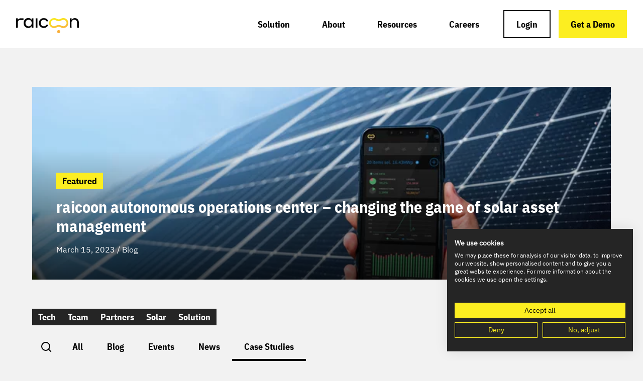

--- FILE ---
content_type: text/html; charset=utf-8
request_url: https://www.raicoon.com/en/resources/Case%20Studies-4
body_size: 5168
content:
<!DOCTYPE html>
<html dir="ltr" lang="en-us">
<head>

  
  <meta charset="utf-8">
  <meta name="viewport" content="width=device-width,initial-scale=1.0">
  <link rel="apple-touch-icon" sizes="180x180" href="/apple-touch-icon.png">
  <link rel="icon" type="image/png" sizes="32x32" href="/favicon-32x32.png">
  <link rel="icon" type="image/png" sizes="16x16" href="/favicon-16x16.png">
  <link rel="manifest" href="/site.webmanifest">
  <link rel="mask-icon" href="/safari-pinned-tab.svg" color="#000000">
  <meta name="msapplication-TileColor" content="#000000">
  <meta name="theme-color" content="#000000">

  
  
  <title>Case Studies - raicoon</title>
  <meta name="generator" content="TYPO3 CMS" />
<meta name="description" content="Artificial intelligence and machine learning in solar PV. Predictive maintenance. Fault detection. How to increase energy yield of solar plants." />
<meta name="author" content="Neonblack OG" />
<meta property="og:type" content="website" />
<meta property="og:site_name" content="raicoon" />
<meta property="og:image" content="https://www.raicoon.com/typo3temp/assets/_processed_/8/8/csm_og-image_f1a7a9ef90.webp" />
<meta property="og:image:url" content="/typo3temp/assets/_processed_/8/8/csm_og-image_f1a7a9ef90.webp" />
<meta property="og:image:width" content="2560" />
<meta property="og:image:height" content="1600" />
<meta name="twitter:card" content="summary" />
<meta name="twitter:title" content="Resources" />
<meta name="twitter:description" content="Artificial intelligence and machine learning in solar PV. Predictive maintenance. Fault detection. How to increase energy yield of solar plants." />
<meta name="twitter:image" content="https://www.raicoon.com/typo3temp/assets/_processed_/2/5/csm_twitter-image_3c29304b11.webp" />
<meta name="google" content="notranslate" />

  
  
  

  
  
  

  <link rel="prefetch" href="/en/resources.json"/><link rel="prefetch" href="/en/resources/Blog-2.json"/><link rel="prefetch" href="/en/resources/Events-5.json"/><link rel="prefetch" href="/en/resources/News-3.json"/><link rel="prefetch" href="/en/resources/Case%20Studies-4.json"/>
<link rel="dns-prefetch" href="https://raicoon-marketing-page.s3.amazonaws.com">
<link rel="canonical" href="https://www.raicoon.com/en/resources/Case%20Studies-4"/>
  
  <script type="module" crossorigin src="/assets/index-eb566d76.js"></script>
  <link rel="stylesheet" href="/assets/index-92c716db.css">
</head>

<body>
<script>var page = {"id":10,"root":"https:\/\/www.raicoon.com\/en","websiteTitle":"raicoon","metaMenu":[{"data":{"uid":15,"pid":3,"subtitle":"","keywords":"","description":""},"title":"Login","link":"https:\/\/aoc.raicoon.com","target":"_blank"},{"data":{"uid":16,"pid":3,"subtitle":""},"title":"Get a Demo","link":"#schedule-a-demo","target":""}],"mainMenu":[{"data":{"uid":8,"pid":1,"subtitle":""},"title":"Solution","link":"\/en\/solution\/asset-managers-owners","target":"","hasSubpages":1,"children":[{"data":{"uid":20,"pid":8,"subtitle":"","description":"Benefits of autonomous operations center for solar asset managers and owner."},"title":"Asset managers & owners","link":"\/en\/solution\/asset-managers-owners","target":""},{"data":{"uid":21,"pid":8,"subtitle":"","description":"Benefits of autonomous operations center for O&M companies."},"title":"Operation & service providers","link":"\/en\/solution\/operation-service-providers","target":""}]},{"data":{"uid":9,"pid":1,"subtitle":"","description":"raicoon AOC: World's first autonomous operations center for solar plants"},"title":"About","link":"\/en\/about","target":""},{"data":{"uid":10,"pid":1,"subtitle":"","description":"Artificial intelligence and machine learning in solar PV. Predictive maintenance. Fault detection. How to increase energy yield of solar plants."},"title":"Resources","link":"\/en\/resources","target":"","active":1,"current":1},{"data":{"uid":11,"pid":1,"subtitle":"","description":"Help us revolutionize renewables with autonomous operations. Jobs for software developers, product managers and solar professionals. "},"title":"Careers","link":"\/en\/careers","target":""}],"footerMenu":[{"data":{"uid":12,"pid":2,"subtitle":"","description":"Frequently Asked Questions about autonomous operations center."},"title":"FAQ","link":"\/en\/faq","target":""},{"data":{"uid":6,"pid":2,"subtitle":"","description":"raicoon GmbH\r\nNeustiftgasse 32\/left factory building\/top 12\r\n1070 Wien\r\nAustria"},"title":"Imprint","link":"\/en\/imprint","target":""},{"data":{"uid":7,"pid":2,"subtitle":"","description":"Privacy Policy document contains types of information that is collected and recorded by raicoon and how we use it. "},"title":"Privacy policy","link":"\/en\/privacy-policy","target":""},{"data":{"uid":13,"pid":2,"subtitle":"","description":"By accessing this Website, accessible from www.raicoon.com, you are agreeing to be bound by these Website Terms and Conditions."},"title":"Terms & Conditions","link":"\/en\/terms-conditions","target":""}],"langMenu":[{"languageId":0,"locale":"en_US.UTF-8","title":"English","navigationTitle":"English","twoLetterIsoCode":"en","hreflang":"en-us","direction":"ltr","flag":"flags-us","link":"\/en\/resources\/Case%20Studies-4","active":1,"current":0,"available":1}],"layout":"default","title":"Case Studies - raicoon","copyright":"2026 \u00a9 raicoon","slots":[[{"uid":94,"is":"magazine-overview","spacing":"mt-bs-md mb-bs-xl","frame":"container-fluid","anchor":"c94","tags":[{"uid":7,"title":"Tech","description":"","link":"\/en\/resources\/Tech-7"},{"uid":8,"title":"Team","description":"","link":"\/en\/resources\/Team-8"},{"uid":9,"title":"Partners","description":"","link":"\/en\/resources\/Partners-9"},{"uid":10,"title":"Solar","description":"","link":"\/en\/resources\/Solar-10"},{"uid":11,"title":"Solution","description":"","link":"\/en\/resources\/Solution-11"}],"featured":{"uid":45,"publishedAt":"2023-03-15T10:01:00+00:00","title":"raicoon autonomous operations center \u2013 changing the game of solar asset management","featured":true,"category":{"uid":2,"title":"Blog","description":"","link":"\/en\/resources\/Blog-2"},"tags":[{"uid":11,"title":"Solution","description":"","link":"\/en\/resources\/Solution-11"}],"link":{"href":"\/en\/resources\/raicoon-autonomous-operations-center-changing-the-game-of-solar-asset-management"},"image":{"src":"https:\/\/raicoon-marketing-page.s3.amazonaws.com\/_processed_\/f\/2\/csm_raicoon_autonomous_operations_software_for_solar_systems_90f7f387a9.webp","srcset":"https:\/\/raicoon-marketing-page.s3.amazonaws.com\/_processed_\/f\/2\/csm_raicoon_autonomous_operations_software_for_solar_systems_f63c48d060.webp 377w,https:\/\/raicoon-marketing-page.s3.amazonaws.com\/_processed_\/f\/2\/csm_raicoon_autonomous_operations_software_for_solar_systems_90f7f387a9.webp 748w","width":748,"height":468,"dominantColor":"#213547","sizes":"(min-width: 576px) 90vw,calc(100vw - 3rem)","focus":[62,56],"alt":""},"logo":null},"events":[],"categories":[{"uid":1,"title":"All","description":"","link":"\/en\/resources"},{"uid":2,"title":"Blog","description":"","link":"\/en\/resources\/Blog-2"},{"uid":5,"title":"Events","description":"","link":"\/en\/resources\/Events-5"},{"uid":3,"title":"News","description":"","link":"\/en\/resources\/News-3"},{"uid":4,"title":"Case Studies","description":"","link":"\/en\/resources\/Case%20Studies-4"}],"articles":{"current_page":1,"last_page":1,"data":[{"uid":115,"publishedAt":"2024-01-30T09:37:00+00:00","title":"Revolutionizing solar plant operations","featured":false,"category":{"uid":4,"title":"Case Studies","description":"","link":"\/en\/resources\/Case%20Studies-4"},"tags":[{"uid":11,"title":"Solution","description":"","link":"\/en\/resources\/Solution-11"}],"link":{"href":"\/en\/resources\/enhancing-solar-plant-monitoring-with-raicoons-aoc"},"image":{"src":"https:\/\/raicoon-marketing-page.s3.amazonaws.com\/_processed_\/4\/c\/csm_Group_10__1__95c6826f7b.webp","srcset":"https:\/\/raicoon-marketing-page.s3.amazonaws.com\/_processed_\/4\/c\/csm_Group_10__1__03f3cf7b6e.webp 377w,https:\/\/raicoon-marketing-page.s3.amazonaws.com\/_processed_\/4\/c\/csm_Group_10__1__95c6826f7b.webp 748w","width":748,"height":468,"sizes":"(min-width: 576px) 90vw,calc(100vw - 3rem)","alt":""},"logo":null},{"uid":57,"publishedAt":"2023-06-05T08:00:00+00:00","title":"Munich Re partners with raicoon: 100% fault detection and zero false alarms \u2013 guaranteed","featured":false,"category":{"uid":9,"title":"Partners","description":"","link":"\/en\/resources\/Partners-9"},"tags":[{"uid":9,"title":"Partners","description":"","link":"\/en\/resources\/Partners-9"}],"link":{"href":"\/en\/resources\/munich-re-partners-with-raicoon-100-fault-detection-and-zero-false-alarms-guaranteed"},"image":{"src":"https:\/\/raicoon-marketing-page.s3.amazonaws.com\/_processed_\/3\/1\/csm_Handshake_collaboration_50f303be64.webp","srcset":"https:\/\/raicoon-marketing-page.s3.amazonaws.com\/_processed_\/3\/1\/csm_Handshake_collaboration_2d1fc8695b.webp 377w,https:\/\/raicoon-marketing-page.s3.amazonaws.com\/_processed_\/3\/1\/csm_Handshake_collaboration_50f303be64.webp 748w","width":748,"height":468,"dominantColor":"#41423c","sizes":"(min-width: 576px) 90vw,calc(100vw - 3rem)","alt":""},"logo":{"uid":385,"src":"https:\/\/raicoon-marketing-page.s3.amazonaws.com\/partner-logos\/logo-munich-re.svg?v=71dd7ffc3e6bc15bf099b46dab53db26e5a4217f","width":180,"height":42,"alt":"Munich Re logo white"}},{"uid":44,"publishedAt":"2023-04-05T10:38:00+00:00","title":"greentec services increased their clients\u2019 energy yield by 6.6% with raicoon AOC","featured":false,"category":{"uid":4,"title":"Case Studies","description":"","link":"\/en\/resources\/Case%20Studies-4"},"tags":[{"uid":9,"title":"Partners","description":"","link":"\/en\/resources\/Partners-9"}],"link":{"href":"\/en\/resources\/how-greentec-services-gmbh-increased-their-clients-energy-yield-by-66-with-raicoon-aoc"},"image":{"src":"https:\/\/raicoon-marketing-page.s3.amazonaws.com\/_processed_\/1\/3\/csm_Solar_chart_726c4fbdab.webp","srcset":"https:\/\/raicoon-marketing-page.s3.amazonaws.com\/_processed_\/1\/3\/csm_Solar_chart_ea6f611136.webp 377w,https:\/\/raicoon-marketing-page.s3.amazonaws.com\/_processed_\/1\/3\/csm_Solar_chart_726c4fbdab.webp 748w","width":748,"height":467,"dominantColor":"#d3d9cd","sizes":"(min-width: 576px) 90vw,calc(100vw - 3rem)","alt":""},"logo":null}],"per_page":6,"from":1,"next_page_url":null,"prev_page_url":null,"to":6,"total":3}},{"uid":141,"is":"CtaWhite","spacing":"mb-bs-md","frame":"container-fluid","layout":1,"anchor":"c141","header":"Increase energy yield by ~6%","headerType":2,"bodytext":"<p>Stop losing revenue to manual inefficiencies.&nbsp;Discover how to gain insight and control over what happens onsite at your PV plants.<br> <br> &nbsp;<\/p>\n<p>&nbsp;<\/p>","link":{"href":"https:\/\/hello.raicoon.com\/whitepaper","label":"Download free white paper"}},{"uid":140,"is":"cta","anchor":"c140","header":"Discover the world\u2019s first autonomous operations center.","headerType":2,"link":{"href":"#schedule-a-demo","label":"Schedule a demo"}}],[]],"translations":{"search":{"placeholder":"Search for term or article...","noResults":"Sorry, we did not find any results matching your search"},"btn":{"play":"Play"},"energyCounter":{"energy":"kWh rescued energy","capacity":"MWp under contract","systems":"Systems under contract","million":"{0} Million"},"author":{"contact":"Get in touch"},"footer":{"newsletter":"Stay enlightened about solar & raicoons","newsletterEmail":"Email address"},"vs":"vs","magazine":{"prev":"Newer posts","next":"Older posts","featured":"Featured","tagHeader":"Tag: {0}"},"events":{"upcoming":"Upcoming events"},"form":{"email":"Email","businessEmail":"Business email","phone":"Phone number","firstName":"First name","lastName":"Last name","job":"Job title","country":"Country","company":"Company","callback":"Request a callback","message":"Nachricht","companyType":{"assetManager":"Asset manager & owner","operationsMaintenance":"Operations & maintenance"},"portfolioSize":{"lt100MW":"< 100 MW","gt100MW":"> 100 MW"},"pipelineSize":"Pipeline size","section":{"companyType":"Company type","portfolioSize":"Portfolio size"}},"close":"Close","getInTouch":{"title":"Get in touch","text":"If you have any questions, please do not hesitate to contact us at any time.","submit":"Send request","success":"Thanks for your interest! We\u2019ll be in touch with you shortly!"},"scheduleADemo":{"title":"Schedule a demo","submit":"Schedule a demo","success":"Thanks for your interest in raicoon AOC. We\u2019ll be in touch soon!"},"getYourGuide":{"title":"Get your free guide","text":"Want to know more about the logic and the tech? Download our free guide!","submit":"Download guide","success":"Thanks for your interest. Your download starts immediately!"}},"templates":{"footerHello":["Say Hello",[["Write",{"href":"mailto:hello@raicoon.com","label":"hello@raicoon.com"}],["Call",{"href":"tel:+4313978486","label":"+43 1 3978486"}]]],"footerLocation":{"vienna":{"subject":"Vienna, Austria","template":"<p>raicoon GmbH<br \/> Neustiftgasse 32 \/ 12<br \/> 1070 Vienna<br \/> Austria<\/p>\r\n<p><a href=\"tel:+4313978486\">+43 1 3978486<\/a><\/p>"},"newYork":{"subject":"New York, USA","template":"<p>raicoon USA, Inc.<br \/> 175 Pearl Street<br \/> Brooklyn, NY 11201<br \/> USA<\/p>\r\n<p><a href=\"tel:+17188652000\">+1 718-865-2000<\/a><\/p>"},"makaiti":{"subject":"","template":""}}},"footerSitemap":[{"data":{"uid":82,"pid":81,"subtitle":""},"title":"About","link":"\/en\/about","target":"","hasSubpages":1,"children":[{"data":{"uid":83,"pid":82,"subtitle":""},"title":"Company","link":"\/en\/about","target":""},{"data":{"uid":84,"pid":82,"subtitle":""},"title":"Sustainability","link":"\/en\/resources\/the-critical-role-of-autonomous-operations-in-a-sustainable-energy-transition","target":""},{"data":{"uid":85,"pid":82,"subtitle":""},"title":"Careers","link":"\/en\/careers","target":""}]},{"data":{"uid":86,"pid":81,"subtitle":""},"title":"Resources","link":"\/en\/resources","target":"","active":1,"current":1,"hasSubpages":1,"children":[{"data":{"uid":87,"pid":86,"subtitle":""},"title":"Blog","link":"\/en\/resources\/Blog-2","target":""},{"data":{"uid":88,"pid":86,"subtitle":""},"title":"Events","link":"\/en\/resources\/Events-5","target":""},{"data":{"uid":89,"pid":86,"subtitle":""},"title":"News","link":"\/en\/resources\/News-3","target":""},{"data":{"uid":90,"pid":86,"subtitle":""},"title":"Case Studies","link":"\/en\/resources\/Case%20Studies-4","target":""},{"data":{"uid":91,"pid":86,"subtitle":""},"title":"Whitepaper","link":"https:\/\/hello.raicoon.com\/whitepaper","target":"_blank"}]},{"data":{"uid":92,"pid":81,"subtitle":""},"title":"Solution","link":"\/en\/solution\/asset-managers-owners","target":"","hasSubpages":1,"children":[{"data":{"uid":93,"pid":92,"subtitle":""},"title":"Asset managers & owners","link":"\/en\/solution\/asset-managers-owners","target":""},{"data":{"uid":94,"pid":92,"subtitle":""},"title":"Operation & service providers","link":"\/en\/solution\/operation-service-providers","target":""}]},{"data":{"uid":95,"pid":81,"subtitle":""},"title":"USPs","link":"\/en\/usp\/fully-autonomous-operations","target":"","hasSubpages":1,"children":[{"data":{"uid":96,"pid":95,"subtitle":""},"title":"Fully autonomous operations","link":"\/en\/usp\/fully-autonomous-operations","target":""},{"data":{"uid":97,"pid":95,"subtitle":""},"title":"100% fault detection & zero false alerts","link":"\/en\/usp\/100-fault-detection-zero-false-alerts","target":""},{"data":{"uid":98,"pid":95,"subtitle":""},"title":"Developed by industry veterans","link":"\/en\/usp\/developed-by-industry-veterans","target":""}]}],"socialMenu":[{"data":{"uid":18,"pid":17,"subtitle":"","keywords":"","description":""},"title":"Linkedin","link":"https:\/\/at.linkedin.com\/company\/raicoon","target":"_blank"},{"data":{"uid":19,"pid":17,"subtitle":""},"title":"Twitter","link":"https:\/\/twitter.com\/raicoonAOC","target":"_blank"}]}</script>

<noscript>
  <strong>We're sorry but this website doesn't work properly without JavaScript enabled. Please enable it to continue.</strong>
</noscript>
<div id="app"></div>





<script src="https://consent.cookiefirst.com/sites/raicoon.com-ad4effe2-0a56-4b42-a189-d574e5d35043/consent.js"></script>


</body>
</html>

--- FILE ---
content_type: text/css
request_url: https://www.raicoon.com/assets/index-92c716db.css
body_size: 11908
content:
._collapse_1elg5_1{--dur-easing: var(--vc-auto-duration) cubic-bezier(.33, 1, .68, 1);transition:height var(--dur-easing),opacity var(--dur-easing)}._collapse_1elg5_1[data-collapse=expanded],._collapse_1elg5_1[data-collapse=expanding]{opacity:1}._collapse_1elg5_1[data-collapse=collapsed],._collapse_1elg5_1[data-collapse=collapsing]{opacity:0}._outer_dsm6c_1{position:relative;display:block;width:24px;height:24px}._outer_dsm6c_1 span{display:inline-block;position:absolute;left:2px;width:20px;height:2px;background:currentColor;transition:transform .2s ease;will-change:transform}._outer_dsm6c_1 span:first-of-type{top:5px}._outer_dsm6c_1 span:nth-of-type(2){top:12px}._outer_dsm6c_1 span:last-of-type{top:19px}._outer_dsm6c_1 ._checkbox_dsm6c_26:checked~span:first-of-type{transform:translateY(7px) rotate(45deg)}._outer_dsm6c_1 ._checkbox_dsm6c_26:checked~span:nth-of-type(2){transform:rotatey(90deg)}._outer_dsm6c_1 ._checkbox_dsm6c_26:checked~span:last-of-type{transform:translateY(-7px) rotate(-45deg)}@media (pointer: fine){._outer_dsm6c_1:hover span:first-of-type,._outer_dsm6c_1:focus-visible span:first-of-type{transform:translateY(2px)}._outer_dsm6c_1:hover span:last-of-type,._outer_dsm6c_1:focus-visible span:last-of-type{transform:translateY(-2px)}}._checkbox_dsm6c_26{display:block;width:100%;height:100%;cursor:pointer;-webkit-touch-callout:none;opacity:0;position:relative;z-index:2}@keyframes _animate-svg-stroke-1_1nroj_1{0%{stroke-dashoffset:152.1458129883px;stroke-dasharray:152.1458129883px}50%{stroke-dashoffset:0;stroke-dasharray:152.1458129883px}to{stroke-dashoffset:-152.1458129883px;stroke-dasharray:152.1458129883px}}._path_1nroj_15{animation:_animate-svg-stroke-1_1nroj_1 2s cubic-bezier(.47,0,.745,.715) .2s forwards;animation-iteration-count:infinite}@keyframes _animate-svg-fill-2_1nroj_1{0%{fill:currentColor}to{fill:#000}}._circle_1nroj_28{animation:_animate-svg-fill-2_1nroj_1 .6s cubic-bezier(.47,0,.745,.715) .2s alternate;animation-iteration-count:infinite}*,:before,:after{box-sizing:border-box;border-width:0;border-style:solid;border-color:currentColor}:before,:after{--tw-content: ""}html{line-height:1.5;-webkit-text-size-adjust:100%;-moz-tab-size:4;-o-tab-size:4;tab-size:4;font-family:IBM Plex Sans,ui-sans-serif,system-ui,-apple-system,BlinkMacSystemFont,Segoe UI,Roboto,Helvetica Neue,Arial,Noto Sans,sans-serif,"Apple Color Emoji","Segoe UI Emoji",Segoe UI Symbol,"Noto Color Emoji";font-feature-settings:normal;font-variation-settings:normal}body{margin:0;line-height:inherit}hr{height:0;color:inherit;border-top-width:1px}abbr:where([title]){-webkit-text-decoration:underline dotted;text-decoration:underline dotted}h1,h2,h3,h4,h5,h6{font-size:inherit;font-weight:inherit}a{color:inherit;text-decoration:inherit}b,strong{font-weight:bolder}code,kbd,samp,pre{font-family:ui-monospace,SFMono-Regular,Menlo,Monaco,Consolas,Liberation Mono,Courier New,monospace;font-size:1em}small{font-size:80%}sub,sup{font-size:75%;line-height:0;position:relative;vertical-align:baseline}sub{bottom:-.25em}sup{top:-.5em}table{text-indent:0;border-color:inherit;border-collapse:collapse}button,input,optgroup,select,textarea{font-family:inherit;font-feature-settings:inherit;font-variation-settings:inherit;font-size:100%;font-weight:inherit;line-height:inherit;color:inherit;margin:0;padding:0}button,select{text-transform:none}button,[type=button],[type=reset],[type=submit]{-webkit-appearance:button;background-color:transparent;background-image:none}:-moz-focusring{outline:auto}:-moz-ui-invalid{box-shadow:none}progress{vertical-align:baseline}::-webkit-inner-spin-button,::-webkit-outer-spin-button{height:auto}[type=search]{-webkit-appearance:textfield;outline-offset:-2px}::-webkit-search-decoration{-webkit-appearance:none}::-webkit-file-upload-button{-webkit-appearance:button;font:inherit}summary{display:list-item}blockquote,dl,dd,h1,h2,h3,h4,h5,h6,hr,figure,p,pre{margin:0}fieldset{margin:0;padding:0}legend{padding:0}ol,ul,menu{list-style:none;margin:0;padding:0}dialog{padding:0}textarea{resize:vertical}input::-moz-placeholder,textarea::-moz-placeholder{opacity:1;color:#9ca3af}input::placeholder,textarea::placeholder{opacity:1;color:#9ca3af}button,[role=button]{cursor:pointer}:disabled{cursor:default}img,svg,video,canvas,audio,iframe,embed,object{display:block;vertical-align:middle}img,video{max-width:100%;height:auto}[hidden]{display:none}@font-face{font-family:IBM Plex Sans;font-style:normal;font-weight:400;font-display:swap;src:url(/assets/ibm-plex-sans-v14-latin-regular-fcecb97c.woff2) format("woff2"),url(/assets/ibm-plex-sans-v14-latin-regular-96dcd922.woff) format("woff")}@font-face{font-family:IBM Plex Sans;font-style:normal;font-stretch:condensed;font-weight:700;font-display:swap;src:url(/assets/ibm-plex-sans-condensed-v13-latin-700-dca337d1.woff2) format("woff2"),url(/assets/ibm-plex-sans-condensed-v13-latin-700-cef78f65.woff) format("woff")}body{--tw-bg-opacity: 1;background-color:rgb(242 242 242 / var(--tw-bg-opacity));--tw-text-opacity: 1;color:rgb(0 0 0 / var(--tw-text-opacity));-webkit-font-smoothing:antialiased;-moz-osx-font-smoothing:grayscale}body *::-moz-selection{background-color:#fcee21b3;--tw-text-opacity: 1;color:rgb(0 0 0 / var(--tw-text-opacity))}body *::selection{background-color:#fcee21b3;--tw-text-opacity: 1;color:rgb(0 0 0 / var(--tw-text-opacity))}body::-moz-selection{background-color:#fcee21b3;--tw-text-opacity: 1;color:rgb(0 0 0 / var(--tw-text-opacity))}body::selection{background-color:#fcee21b3;--tw-text-opacity: 1;color:rgb(0 0 0 / var(--tw-text-opacity))}h1,.h1{margin-bottom:1.5rem;font-stretch:condensed;font-size:calc(1.9rem + 2.26087vw);line-height:1.1;font-weight:700}@media (min-width: 1840px){h1,.h1{font-size:4.5rem}}h2,.h2{margin-bottom:1.5rem;font-stretch:condensed;font-size:calc(1.65rem + 1.3913vw);line-height:1.1;font-weight:700}@media (min-width: 1840px){h2,.h2{font-size:3.25rem}}h3,.h3{margin-bottom:1rem;font-stretch:condensed;font-size:calc(1.45rem + .69565vw);line-height:1.2;font-weight:700}@media (min-width: 1840px){h3,.h3{font-size:2.25rem}}h4,.h4{margin-bottom:1rem;font-stretch:condensed;font-size:calc(1.35rem + .34783vw);line-height:1.2;font-weight:700}@media (min-width: 1840px){h4,.h4{font-size:1.75rem}}.container-fluid{margin-left:auto;margin-right:auto;max-width:1536px;padding-left:1.5rem;padding-right:1.5rem}@media (min-width: 576px){.container-fluid{width:90vw;padding-left:0;padding-right:0}}.img-fluid{width:100%}p>a{text-decoration-line:underline;text-underline-offset:2px;transition-property:text-underline-offset;transition-timing-function:cubic-bezier(.4,0,.2,1);transition-duration:.15s}p>a:hover{text-underline-offset:4px}p>a:focus{text-underline-offset:4px}p{margin-bottom:1rem}.text-paragraph{font-size:1.125rem;line-height:1.6}@media (min-width: 992px){.text-paragraph{font-size:1.25rem;line-height:1.6}}*,:before,:after{--tw-border-spacing-x: 0;--tw-border-spacing-y: 0;--tw-translate-x: 0;--tw-translate-y: 0;--tw-rotate: 0;--tw-skew-x: 0;--tw-skew-y: 0;--tw-scale-x: 1;--tw-scale-y: 1;--tw-pan-x: ;--tw-pan-y: ;--tw-pinch-zoom: ;--tw-scroll-snap-strictness: proximity;--tw-gradient-from-position: ;--tw-gradient-via-position: ;--tw-gradient-to-position: ;--tw-ordinal: ;--tw-slashed-zero: ;--tw-numeric-figure: ;--tw-numeric-spacing: ;--tw-numeric-fraction: ;--tw-ring-inset: ;--tw-ring-offset-width: 0px;--tw-ring-offset-color: #fff;--tw-ring-color: rgb(59 130 246 / .5);--tw-ring-offset-shadow: 0 0 #0000;--tw-ring-shadow: 0 0 #0000;--tw-shadow: 0 0 #0000;--tw-shadow-colored: 0 0 #0000;--tw-blur: ;--tw-brightness: ;--tw-contrast: ;--tw-grayscale: ;--tw-hue-rotate: ;--tw-invert: ;--tw-saturate: ;--tw-sepia: ;--tw-drop-shadow: ;--tw-backdrop-blur: ;--tw-backdrop-brightness: ;--tw-backdrop-contrast: ;--tw-backdrop-grayscale: ;--tw-backdrop-hue-rotate: ;--tw-backdrop-invert: ;--tw-backdrop-opacity: ;--tw-backdrop-saturate: ;--tw-backdrop-sepia: }::backdrop{--tw-border-spacing-x: 0;--tw-border-spacing-y: 0;--tw-translate-x: 0;--tw-translate-y: 0;--tw-rotate: 0;--tw-skew-x: 0;--tw-skew-y: 0;--tw-scale-x: 1;--tw-scale-y: 1;--tw-pan-x: ;--tw-pan-y: ;--tw-pinch-zoom: ;--tw-scroll-snap-strictness: proximity;--tw-gradient-from-position: ;--tw-gradient-via-position: ;--tw-gradient-to-position: ;--tw-ordinal: ;--tw-slashed-zero: ;--tw-numeric-figure: ;--tw-numeric-spacing: ;--tw-numeric-fraction: ;--tw-ring-inset: ;--tw-ring-offset-width: 0px;--tw-ring-offset-color: #fff;--tw-ring-color: rgb(59 130 246 / .5);--tw-ring-offset-shadow: 0 0 #0000;--tw-ring-shadow: 0 0 #0000;--tw-shadow: 0 0 #0000;--tw-shadow-colored: 0 0 #0000;--tw-blur: ;--tw-brightness: ;--tw-contrast: ;--tw-grayscale: ;--tw-hue-rotate: ;--tw-invert: ;--tw-saturate: ;--tw-sepia: ;--tw-drop-shadow: ;--tw-backdrop-blur: ;--tw-backdrop-brightness: ;--tw-backdrop-contrast: ;--tw-backdrop-grayscale: ;--tw-backdrop-hue-rotate: ;--tw-backdrop-invert: ;--tw-backdrop-opacity: ;--tw-backdrop-saturate: ;--tw-backdrop-sepia: }.container{width:100%}@media (min-width: 576px){.container{max-width:576px}}@media (min-width: 768px){.container{max-width:768px}}@media (min-width: 992px){.container{max-width:992px}}@media (min-width: 1200px){.container{max-width:1200px}}@media (min-width: 1536px){.container{max-width:1536px}}.btn{z-index:0;display:inline-flex;height:3.5rem;align-items:center;padding:1rem 1.5rem;text-align:center;font-size:1.125rem;line-height:1.2;font-weight:700;font-stretch:condensed}.btn:disabled{opacity:.5}.btn{transition-property:color,background-color,border-color,text-decoration-color,fill,stroke;transition-duration:.2s;transition-timing-function:cubic-bezier(.4,0,.2,1);position:relative;overflow:hidden}.btn:before{position:absolute;top:0;right:0;bottom:0;left:0;content:var(--tw-content);z-index:-20}.btn:after{position:absolute;top:0;left:0;bottom:0;z-index:-10;width:200%;transition-property:transform;transition-timing-function:cubic-bezier(.4,0,.2,1);transition-duration:.3s;--tw-translate-x: 50%;transform:translate(var(--tw-translate-x),var(--tw-translate-y)) rotate(var(--tw-rotate)) skew(var(--tw-skew-x)) skewY(var(--tw-skew-y)) scaleX(var(--tw-scale-x)) scaleY(var(--tw-scale-y));content:var(--tw-content);background-color:currentColor}.btn:hover:after{content:var(--tw-content);--tw-translate-x: 0px;transform:translate(var(--tw-translate-x),var(--tw-translate-y)) rotate(var(--tw-rotate)) skew(var(--tw-skew-x)) skewY(var(--tw-skew-y)) scaleX(var(--tw-scale-x)) scaleY(var(--tw-scale-y))}.btn.btn-yellow:after{background-color:transparent;background-image:linear-gradient(to right,var(--tw-gradient-stops));--tw-gradient-from: transparent var(--tw-gradient-from-position);--tw-gradient-to: rgb(0 0 0 / 0) var(--tw-gradient-to-position);--tw-gradient-stops: var(--tw-gradient-from), var(--tw-gradient-to);--tw-gradient-to: rgb(255 255 255 / 0) var(--tw-gradient-to-position);--tw-gradient-stops: var(--tw-gradient-from), currentColor var(--tw-gradient-via-position), var(--tw-gradient-to);content:var(--tw-content);--tw-gradient-to: currentColor var(--tw-gradient-to-position)}.btn.btn-yellow:active:after{content:var(--tw-content);--tw-translate-x: -50%;transform:translate(var(--tw-translate-x),var(--tw-translate-y)) rotate(var(--tw-rotate)) skew(var(--tw-skew-x)) skewY(var(--tw-skew-y)) scaleX(var(--tw-scale-x)) scaleY(var(--tw-scale-y))}.btn-black{--tw-text-opacity: 1;color:rgb(255 255 255 / var(--tw-text-opacity))}.btn-black:before{content:var(--tw-content);--tw-bg-opacity: 1;background-color:rgb(0 0 0 / var(--tw-bg-opacity))}.btn-black:after{content:var(--tw-content);--tw-text-opacity: 1;color:rgb(37 37 37 / var(--tw-text-opacity))}.btn-yellow{--tw-text-opacity: 1;color:rgb(0 0 0 / var(--tw-text-opacity))}.btn-yellow:before{content:var(--tw-content);--tw-bg-opacity: 1;background-color:rgb(252 238 33 / var(--tw-bg-opacity))}.btn-yellow:after{content:var(--tw-content);--tw-text-opacity: 1;color:rgb(224 145 32 / var(--tw-text-opacity))}.btn-outline-black{border-width:2px;--tw-border-opacity: 1;border-color:rgb(0 0 0 / var(--tw-border-opacity));--tw-text-opacity: 1;color:rgb(0 0 0 / var(--tw-text-opacity))}.btn-outline-black:before{content:var(--tw-content);background-color:transparent}.btn-outline-black:after{content:var(--tw-content);--tw-text-opacity: 1;color:rgb(0 0 0 / var(--tw-text-opacity))}.btn-outline-black:hover{--tw-text-opacity: 1;color:rgb(255 255 255 / var(--tw-text-opacity))}.btn-outline-white{border-width:2px;--tw-border-opacity: 1;border-color:rgb(255 255 255 / var(--tw-border-opacity));--tw-text-opacity: 1;color:rgb(255 255 255 / var(--tw-text-opacity))}.btn-outline-white:before{content:var(--tw-content);background-color:transparent}.btn-outline-white:after{content:var(--tw-content);--tw-text-opacity: 1;color:rgb(255 255 255 / var(--tw-text-opacity))}.btn-outline-white:hover{--tw-text-opacity: 1;color:rgb(0 0 0 / var(--tw-text-opacity))}.btn-social-share{box-sizing:content-box;height:1.5rem;width:1.5rem;padding:.875rem;border-radius:9999px;border-width:2px;border-color:#9999994d;fill:currentColor;--tw-text-opacity: 1;color:rgb(153 153 153 / var(--tw-text-opacity))}.btn-social-share:before{content:var(--tw-content);background-color:transparent}.btn-social-share:after{content:var(--tw-content);--tw-text-opacity: 1;color:rgb(252 238 33 / var(--tw-text-opacity))}.btn-social-share:hover{--tw-text-opacity: 1;color:rgb(255 255 255 / var(--tw-text-opacity))}.badge{margin-bottom:1rem;display:inline-block;padding:.375rem .75rem;font-size:1.125rem;line-height:1.2;letter-spacing:1.2;transition-property:color,background-color,border-color,text-decoration-color,fill,stroke;transition-timing-function:cubic-bezier(.4,0,.2,1);transition-duration:.15s;font-weight:700;font-stretch:condensed}a.badge.bg-yellow:hover{--tw-bg-opacity: 1;background-color:rgb(224 145 32 / var(--tw-bg-opacity))}ul.list-normal{padding-left:2rem}ul.list-normal li{position:relative;margin-top:1rem;margin-bottom:1rem}ul.list-normal li:before{position:absolute;top:.625rem;left:-2rem;height:.875rem;width:.875rem;border-radius:9999px;content:var(--tw-content);border-width:.1875rem}ol{padding-left:2rem;counter-reset:list}ol li{position:relative;margin-top:1rem;margin-bottom:1rem}ol li:before{position:absolute;top:.375rem;left:-2rem;font-size:1.125rem;line-height:1.2;content:var(--tw-content);font-weight:700;font-stretch:condensed}ol li:before{content:counters(list,".");counter-increment:list}input[type=checkbox]:checked{background-image:url("data:image/svg+xml,%3csvg xmlns='http://www.w3.org/2000/svg' viewBox='0 0 20 20'%3e%3cpath fill='none' stroke='%23fff' stroke-linecap='round' stroke-linejoin='round' stroke-width='3' d='m6 10 3 3 6-6'/%3e%3c/svg%3e")}input[type=radio]:checked{background-image:url("data:image/svg+xml,%3csvg xmlns='http://www.w3.org/2000/svg' viewBox='-4 -4 8 8'%3e%3ccircle r='1.5' fill='%23fff'/%3e%3c/svg%3e")}select{background-image:url(/assets/chevron-down-69cae74f.svg?url);background-position:calc(100% - 1rem) center;background-repeat:no-repeat}textarea{resize:none}.sr-only{position:absolute;width:1px;height:1px;padding:0;margin:-1px;overflow:hidden;clip:rect(0,0,0,0);white-space:nowrap;border-width:0}.pointer-events-none{pointer-events:none}.pointer-events-auto{pointer-events:auto}.visible{visibility:visible}.invisible{visibility:hidden}.collapse{visibility:collapse}.fixed{position:fixed}.\!absolute{position:absolute!important}.absolute{position:absolute}.\!relative{position:relative!important}.relative{position:relative}.sticky{position:sticky}.inset-0{top:0;right:0;bottom:0;left:0}.\!bottom-2{bottom:1rem!important}.\!left-\[1rem\]{left:1rem!important}.\!left-\[5rem\]{left:5rem!important}.\!top-auto{top:auto!important}.-bottom-\[\.1875rem\]{bottom:-.1875rem}.-right-4{right:-2rem}.-top-2{top:-1rem}.-top-3{top:-1.5rem}.bottom-0{bottom:0}.bottom-2{bottom:1rem}.bottom-5{bottom:3rem}.bottom-6{bottom:1.5rem}.bottom-px{bottom:1px}.left-0{left:0}.left-2{left:1rem}.left-3{left:1.5rem}.left-5{left:3rem}.left-6{left:1.5rem}.left-full{left:100%}.right-0{right:0}.right-3{right:1.5rem}.right-4{right:2rem}.top-0{top:0}.top-1\/2{top:50%}.top-3{top:1.5rem}.top-4{top:2rem}.top-\[6rem\]{top:6rem}.\!z-20{z-index:20!important}.\!z-30{z-index:30!important}.z-0{z-index:0}.z-10{z-index:10}.z-20{z-index:20}.z-\[-1\]{z-index:-1}.z-\[4\]{z-index:4}.z-\[5\]{z-index:5}.z-\[991\]{z-index:991}.z-\[992\]{z-index:992}.z-\[9\]{z-index:9}.z-modal{z-index:1000}.z-navbar{z-index:990}.m-0{margin:0}.\!mx-auto{margin-left:auto!important;margin-right:auto!important}.mx-auto{margin-left:auto;margin-right:auto}.my-0{margin-top:0;margin-bottom:0}.my-2{margin-top:1rem;margin-bottom:1rem}.my-3{margin-top:1.5rem;margin-bottom:1.5rem}.my-bs-sm{margin-top:calc(1vw + 45px);margin-bottom:calc(1vw + 45px)}.my-bs-xl{margin-top:calc(6.1vw + 51px);margin-bottom:calc(6.1vw + 51px)}.-mb-4{margin-bottom:-2rem}.-mt-4{margin-top:-2rem}.mb-0{margin-bottom:0}.mb-1{margin-bottom:.5rem}.mb-2{margin-bottom:1rem}.mb-3{margin-bottom:1.5rem}.mb-4{margin-bottom:2rem}.mb-5{margin-bottom:3rem}.mb-6{margin-bottom:1.5rem}.mb-bs-lg{margin-bottom:calc(4.6vw + 40px)}.mb-bs-md{margin-bottom:calc(2.9vw + 40px)}.mb-bs-sm{margin-bottom:calc(1vw + 45px)}.mb-bs-xl{margin-bottom:calc(6.1vw + 51px)}.ml-1{margin-left:.5rem}.ml-2{margin-left:1rem}.ml-3{margin-left:1.5rem}.ml-4{margin-left:2rem}.ml-auto{margin-left:auto}.mr-1{margin-right:.5rem}.mr-2{margin-right:1rem}.mr-3{margin-right:1.5rem}.mr-4{margin-right:2rem}.mr-auto{margin-right:auto}.mt-1{margin-top:.5rem}.mt-3{margin-top:1.5rem}.mt-4{margin-top:2rem}.mt-auto{margin-top:auto}.mt-bs-lg{margin-top:calc(4.6vw + 40px)}.mt-bs-md{margin-top:calc(2.9vw + 40px)}.mt-bs-sm{margin-top:calc(1vw + 45px)}.mt-bs-xl{margin-top:calc(6.1vw + 51px)}.block{display:block}.inline-block{display:inline-block}.inline{display:inline}.flex{display:flex}.inline-flex{display:inline-flex}.table{display:table}.grid{display:grid}.hidden{display:none}.\!aspect-auto{aspect-ratio:auto!important}.aspect-\[16\/10\]{aspect-ratio:16/10}.aspect-square{aspect-ratio:1 / 1}.aspect-video{aspect-ratio:16 / 9}.h-4{height:2rem}.h-96{height:24rem}.h-\[\.75rem\]{height:.75rem}.h-\[1\.5rem\]{height:1.5rem}.h-\[10rem\]{height:10rem}.h-\[2\.5rem\]{height:2.5rem}.h-\[3\.5rem\]{height:3.5rem}.h-\[4\.5rem\]{height:4.5rem}.h-\[4rem\]{height:4rem}.h-\[5rem\]{height:5rem}.h-\[8rem\]{height:8rem}.h-full{height:100%}.h-screen{height:100vh}.min-h-\[37\.5rem\]{min-height:37.5rem}.min-h-full{min-height:100%}.min-h-screen{min-height:100vh}.\!w-auto{width:auto!important}.w-1\/2{width:50%}.w-4{width:2rem}.w-\[\.75rem\]{width:.75rem}.w-\[1\.5rem\]{width:1.5rem}.w-\[10rem\]{width:10rem}.w-\[3\.5rem\]{width:3.5rem}.w-\[4\.5rem\]{width:4.5rem}.w-\[4rem\]{width:4rem}.w-\[50rem\]{width:50rem}.w-\[5rem\]{width:5rem}.w-\[8rem\]{width:8rem}.w-auto{width:auto}.w-full{width:100%}.w-px{width:1px}.max-w-\[100vw\]{max-width:100vw}.flex-1{flex:1 1 0%}.flex-auto{flex:1 1 auto}.flex-none{flex:none}.flex-shrink{flex-shrink:1}.flex-shrink-0{flex-shrink:0}.flex-grow{flex-grow:1}.flex-grow-0{flex-grow:0}.origin-center{transform-origin:center}.\!translate-x-20{--tw-translate-x: 5rem !important;transform:translate(var(--tw-translate-x),var(--tw-translate-y)) rotate(var(--tw-rotate)) skew(var(--tw-skew-x)) skewY(var(--tw-skew-y)) scaleX(var(--tw-scale-x)) scaleY(var(--tw-scale-y))!important}.-translate-x-1\/2{--tw-translate-x: -50%;transform:translate(var(--tw-translate-x),var(--tw-translate-y)) rotate(var(--tw-rotate)) skew(var(--tw-skew-x)) skewY(var(--tw-skew-y)) scaleX(var(--tw-scale-x)) scaleY(var(--tw-scale-y))}.-translate-x-1\/4{--tw-translate-x: -25%;transform:translate(var(--tw-translate-x),var(--tw-translate-y)) rotate(var(--tw-rotate)) skew(var(--tw-skew-x)) skewY(var(--tw-skew-y)) scaleX(var(--tw-scale-x)) scaleY(var(--tw-scale-y))}.translate-x-1\/3{--tw-translate-x: 33.333333%;transform:translate(var(--tw-translate-x),var(--tw-translate-y)) rotate(var(--tw-rotate)) skew(var(--tw-skew-x)) skewY(var(--tw-skew-y)) scaleX(var(--tw-scale-x)) scaleY(var(--tw-scale-y))}.translate-x-full{--tw-translate-x: 100%;transform:translate(var(--tw-translate-x),var(--tw-translate-y)) rotate(var(--tw-rotate)) skew(var(--tw-skew-x)) skewY(var(--tw-skew-y)) scaleX(var(--tw-scale-x)) scaleY(var(--tw-scale-y))}.translate-y-0{--tw-translate-y: 0px;transform:translate(var(--tw-translate-x),var(--tw-translate-y)) rotate(var(--tw-rotate)) skew(var(--tw-skew-x)) skewY(var(--tw-skew-y)) scaleX(var(--tw-scale-x)) scaleY(var(--tw-scale-y))}.translate-y-1\/2{--tw-translate-y: 50%;transform:translate(var(--tw-translate-x),var(--tw-translate-y)) rotate(var(--tw-rotate)) skew(var(--tw-skew-x)) skewY(var(--tw-skew-y)) scaleX(var(--tw-scale-x)) scaleY(var(--tw-scale-y))}.translate-y-4{--tw-translate-y: 2rem;transform:translate(var(--tw-translate-x),var(--tw-translate-y)) rotate(var(--tw-rotate)) skew(var(--tw-skew-x)) skewY(var(--tw-skew-y)) scaleX(var(--tw-scale-x)) scaleY(var(--tw-scale-y))}.translate-y-\[54\%\]{--tw-translate-y: 54%;transform:translate(var(--tw-translate-x),var(--tw-translate-y)) rotate(var(--tw-rotate)) skew(var(--tw-skew-x)) skewY(var(--tw-skew-y)) scaleX(var(--tw-scale-x)) scaleY(var(--tw-scale-y))}.scale-0{--tw-scale-x: 0;--tw-scale-y: 0;transform:translate(var(--tw-translate-x),var(--tw-translate-y)) rotate(var(--tw-rotate)) skew(var(--tw-skew-x)) skewY(var(--tw-skew-y)) scaleX(var(--tw-scale-x)) scaleY(var(--tw-scale-y))}.scale-75{--tw-scale-x: .75;--tw-scale-y: .75;transform:translate(var(--tw-translate-x),var(--tw-translate-y)) rotate(var(--tw-rotate)) skew(var(--tw-skew-x)) skewY(var(--tw-skew-y)) scaleX(var(--tw-scale-x)) scaleY(var(--tw-scale-y))}.transform{transform:translate(var(--tw-translate-x),var(--tw-translate-y)) rotate(var(--tw-rotate)) skew(var(--tw-skew-x)) skewY(var(--tw-skew-y)) scaleX(var(--tw-scale-x)) scaleY(var(--tw-scale-y))}.cursor-move{cursor:move}.cursor-pointer{cursor:pointer}.select-none{-webkit-user-select:none;-moz-user-select:none;user-select:none}.resize{resize:both}.list-none{list-style-type:none}.appearance-none{-webkit-appearance:none;-moz-appearance:none;appearance:none}.grid-cols-2{grid-template-columns:repeat(2,minmax(0,1fr))}.grid-cols-3{grid-template-columns:repeat(3,minmax(0,1fr))}.flex-row{flex-direction:row}.flex-col{flex-direction:column}.flex-col-reverse{flex-direction:column-reverse}.flex-wrap{flex-wrap:wrap}.flex-nowrap{flex-wrap:nowrap}.items-start{align-items:flex-start}.items-center{align-items:center}.items-stretch{align-items:stretch}.justify-end{justify-content:flex-end}.justify-center{justify-content:center}.justify-between{justify-content:space-between}.gap-1{gap:.5rem}.gap-2{gap:1rem}.gap-3{gap:1.5rem}.gap-4{gap:2rem}.gap-bs-sm{gap:calc(1vw + 45px)}.gap-x-3{-moz-column-gap:1.5rem;column-gap:1.5rem}.gap-x-4{-moz-column-gap:2rem;column-gap:2rem}.gap-y-5{row-gap:3rem}.overflow-hidden{overflow:hidden}.overflow-visible{overflow:visible}.overflow-x-auto{overflow-x:auto}.overflow-y-auto{overflow-y:auto}.overflow-y-scroll{overflow-y:scroll}.hyphens-auto{-webkit-hyphens:auto;hyphens:auto}.whitespace-nowrap{white-space:nowrap}.rounded{border-radius:.25rem}.rounded-full{border-radius:9999px}.rounded-none{border-radius:0}.rounded-l-full{border-top-left-radius:9999px;border-bottom-left-radius:9999px}.border{border-width:1px}.border-0{border-width:0px}.border-2{border-width:2px}.border-x-0{border-left-width:0px;border-right-width:0px}.border-b{border-bottom-width:1px}.border-b-4{border-bottom-width:4px}.border-l{border-left-width:1px}.border-t{border-top-width:1px}.border-t-0{border-top-width:0px}.\!border-black{--tw-border-opacity: 1 !important;border-color:rgb(0 0 0 / var(--tw-border-opacity))!important}.\!border-green{--tw-border-opacity: 1 !important;border-color:rgb(63 137 102 / var(--tw-border-opacity))!important}.border-black{--tw-border-opacity: 1;border-color:rgb(0 0 0 / var(--tw-border-opacity))}.border-gray-500\/30{border-color:#9999994d}.border-red{--tw-border-opacity: 1;border-color:rgb(204 80 83 / var(--tw-border-opacity))}.border-transparent{border-color:transparent}.border-white{--tw-border-opacity: 1;border-color:rgb(255 255 255 / var(--tw-border-opacity))}.\!bg-green{--tw-bg-opacity: 1 !important;background-color:rgb(63 137 102 / var(--tw-bg-opacity))!important}.\!bg-transparent{background-color:transparent!important}.bg-black{--tw-bg-opacity: 1;background-color:rgb(0 0 0 / var(--tw-bg-opacity))}.bg-black-850{--tw-bg-opacity: 1;background-color:rgb(37 37 37 / var(--tw-bg-opacity))}.bg-gray-100{--tw-bg-opacity: 1;background-color:rgb(242 242 242 / var(--tw-bg-opacity))}.bg-gray-500\/30{background-color:#9999994d}.bg-white{--tw-bg-opacity: 1;background-color:rgb(255 255 255 / var(--tw-bg-opacity))}.bg-yellow{--tw-bg-opacity: 1;background-color:rgb(252 238 33 / var(--tw-bg-opacity))}.bg-opacity-80{--tw-bg-opacity: .8}.bg-gradient-to-b{background-image:linear-gradient(to bottom,var(--tw-gradient-stops))}.bg-gradient-to-r{background-image:linear-gradient(to right,var(--tw-gradient-stops))}.bg-gradient-to-t{background-image:linear-gradient(to top,var(--tw-gradient-stops))}.from-black\/0{--tw-gradient-from: rgb(0 0 0 / 0) var(--tw-gradient-from-position);--tw-gradient-to: rgb(0 0 0 / 0) var(--tw-gradient-to-position);--tw-gradient-stops: var(--tw-gradient-from), var(--tw-gradient-to)}.from-black\/70{--tw-gradient-from: rgb(0 0 0 / .7) var(--tw-gradient-from-position);--tw-gradient-to: rgb(0 0 0 / 0) var(--tw-gradient-to-position);--tw-gradient-stops: var(--tw-gradient-from), var(--tw-gradient-to)}.from-orange{--tw-gradient-from: #E09120 var(--tw-gradient-from-position);--tw-gradient-to: rgb(224 145 32 / 0) var(--tw-gradient-to-position);--tw-gradient-stops: var(--tw-gradient-from), var(--tw-gradient-to)}.from-yellow{--tw-gradient-from: #FCEE21 var(--tw-gradient-from-position);--tw-gradient-to: rgb(252 238 33 / 0) var(--tw-gradient-to-position);--tw-gradient-stops: var(--tw-gradient-from), var(--tw-gradient-to)}.to-black\/30{--tw-gradient-to: rgb(0 0 0 / .3) var(--tw-gradient-to-position)}.to-black\/70{--tw-gradient-to: rgb(0 0 0 / .7) var(--tw-gradient-to-position)}.to-orange{--tw-gradient-to: #E09120 var(--tw-gradient-to-position)}.to-yellow{--tw-gradient-to: #FCEE21 var(--tw-gradient-to-position)}.bg-clip-padding{background-clip:padding-box}.bg-clip-text{-webkit-background-clip:text;background-clip:text}.fill-current{fill:currentColor}.fill-gray-500\/30{fill:#9999994d}.object-contain{-o-object-fit:contain;object-fit:contain}.object-cover{-o-object-fit:cover;object-fit:cover}.p-0{padding:0}.p-1{padding:.5rem}.p-2{padding:1rem}.p-3{padding:1.5rem}.p-4{padding:2rem}.px-2{padding-left:1rem;padding-right:1rem}.px-3{padding-left:1.5rem;padding-right:1.5rem}.px-4{padding-left:2rem;padding-right:2rem}.px-bs-md{padding-left:calc(2.9vw + 40px);padding-right:calc(2.9vw + 40px)}.py-1{padding-top:.5rem;padding-bottom:.5rem}.py-2{padding-top:1rem;padding-bottom:1rem}.py-3{padding-top:1.5rem;padding-bottom:1.5rem}.py-4{padding-top:2rem;padding-bottom:2rem}.py-\[\.25rem\]{padding-top:.25rem;padding-bottom:.25rem}.py-\[\.75rem\],.py-\[0\.75rem\]{padding-top:.75rem;padding-bottom:.75rem}.py-\[0\.875rem\]{padding-top:.875rem;padding-bottom:.875rem}.py-\[1\.5rem\]{padding-top:1.5rem;padding-bottom:1.5rem}.py-bs-lg{padding-top:calc(4.6vw + 40px);padding-bottom:calc(4.6vw + 40px)}.py-bs-md{padding-top:calc(2.9vw + 40px);padding-bottom:calc(2.9vw + 40px)}.py-bs-xl{padding-top:calc(6.1vw + 51px);padding-bottom:calc(6.1vw + 51px)}.\!pr-\[2\.5rem\]{padding-right:2.5rem!important}.pb-3{padding-bottom:1.5rem}.pb-4{padding-bottom:2rem}.pb-\[\.8125rem\]{padding-bottom:.8125rem}.pb-\[\.875rem\]{padding-bottom:.875rem}.pb-\[100vh\]{padding-bottom:100vh}.pb-\[6rem\]{padding-bottom:6rem}.pb-bs-sm{padding-bottom:calc(1vw + 45px)}.pl-1{padding-left:.5rem}.pl-4{padding-left:2rem}.pr-4{padding-right:2rem}.pr-\[2\.5rem\]{padding-right:2.5rem}.pt-1{padding-top:.5rem}.pt-3{padding-top:1.5rem}.pt-4{padding-top:2rem}.pt-\[0\.4375rem\]{padding-top:.4375rem}.pt-\[0\.5rem\]{padding-top:.5rem}.pt-\[4\.5rem\]{padding-top:4.5rem}.pt-bs-xl{padding-top:calc(6.1vw + 51px)}.text-left{text-align:left}.text-center{text-align:center}.text-right{text-align:right}.text-justify{text-align:justify}.align-top{vertical-align:top}.text-4{font-size:1.75rem;line-height:1.2;font-weight:700}.text-base{font-size:1rem;line-height:1.5}.text-display{font-size:6rem;line-height:1;font-weight:700}.text-lg{font-size:1.125rem;line-height:1.2}.text-sm{font-size:.875rem;line-height:1.1}.text-xl{font-size:1.25rem;line-height:1.6}.font-bold{font-weight:700}.font-normal{font-weight:400}.uppercase{text-transform:uppercase}.lowercase{text-transform:lowercase}.capitalize{text-transform:capitalize}.not-italic{font-style:normal}.leading-snug{line-height:1.2}.leading-tight{line-height:1.1}.tracking-wide{letter-spacing:.025em}.tracking-wider{letter-spacing:.05em}.\!text-white{--tw-text-opacity: 1 !important;color:rgb(255 255 255 / var(--tw-text-opacity))!important}.text-black{--tw-text-opacity: 1;color:rgb(0 0 0 / var(--tw-text-opacity))}.text-blue{--tw-text-opacity: 1;color:rgb(108 167 234 / var(--tw-text-opacity))}.text-current{color:currentColor}.text-gray-500{--tw-text-opacity: 1;color:rgb(153 153 153 / var(--tw-text-opacity))}.text-gray-500\/30{color:#9999994d}.text-green{--tw-text-opacity: 1;color:rgb(63 137 102 / var(--tw-text-opacity))}.text-orange{--tw-text-opacity: 1;color:rgb(224 145 32 / var(--tw-text-opacity))}.text-red{--tw-text-opacity: 1;color:rgb(204 80 83 / var(--tw-text-opacity))}.text-transparent{color:transparent}.text-white{--tw-text-opacity: 1;color:rgb(255 255 255 / var(--tw-text-opacity))}.text-yellow{--tw-text-opacity: 1;color:rgb(252 238 33 / var(--tw-text-opacity))}.underline{text-decoration-line:underline}.decoration-1{text-decoration-thickness:1px}.underline-offset-2{text-underline-offset:2px}.opacity-0{opacity:0}.opacity-10{opacity:.1}.opacity-100{opacity:1}.opacity-20{opacity:.2}.opacity-50{opacity:.5}.mix-blend-luminosity{mix-blend-mode:luminosity}.shadow-xl{--tw-shadow: 0 20px 25px -5px rgb(0 0 0 / .1), 0 8px 10px -6px rgb(0 0 0 / .1);--tw-shadow-colored: 0 20px 25px -5px var(--tw-shadow-color), 0 8px 10px -6px var(--tw-shadow-color);box-shadow:var(--tw-ring-offset-shadow, 0 0 #0000),var(--tw-ring-shadow, 0 0 #0000),var(--tw-shadow)}.outline{outline-style:solid}.filter{filter:var(--tw-blur) var(--tw-brightness) var(--tw-contrast) var(--tw-grayscale) var(--tw-hue-rotate) var(--tw-invert) var(--tw-saturate) var(--tw-sepia) var(--tw-drop-shadow)}.transition{transition-property:color,background-color,border-color,text-decoration-color,fill,stroke,opacity,box-shadow,transform,filter,-webkit-backdrop-filter;transition-property:color,background-color,border-color,text-decoration-color,fill,stroke,opacity,box-shadow,transform,filter,backdrop-filter;transition-property:color,background-color,border-color,text-decoration-color,fill,stroke,opacity,box-shadow,transform,filter,backdrop-filter,-webkit-backdrop-filter;transition-timing-function:cubic-bezier(.4,0,.2,1);transition-duration:.15s}.transition-\[background-color\,height\,opacity\]{transition-property:background-color,height,opacity;transition-timing-function:cubic-bezier(.4,0,.2,1);transition-duration:.15s}.transition-\[background-color\]{transition-property:background-color;transition-timing-function:cubic-bezier(.4,0,.2,1);transition-duration:.15s}.transition-all{transition-property:all;transition-timing-function:cubic-bezier(.4,0,.2,1);transition-duration:.15s}.transition-colors{transition-property:color,background-color,border-color,text-decoration-color,fill,stroke;transition-timing-function:cubic-bezier(.4,0,.2,1);transition-duration:.15s}.transition-opacity{transition-property:opacity;transition-timing-function:cubic-bezier(.4,0,.2,1);transition-duration:.15s}.transition-transform{transition-property:transform;transition-timing-function:cubic-bezier(.4,0,.2,1);transition-duration:.15s}.delay-0{transition-delay:0s}.delay-300{transition-delay:.3s}.delay-\[0s\,\.1s\]{transition-delay:0s,.1s}.delay-\[calc\(0\.12s\*var\(--i\)\)\]{transition-delay:calc(.12s * var(--i))}.delay-\[var\(--fx-delay\,0ms\)\]{transition-delay:var(--fx-delay,0ms)}.duration-150{transition-duration:.15s}.duration-200{transition-duration:.2s}.duration-300{transition-duration:.3s}.duration-500{transition-duration:.5s}.duration-700{transition-duration:.7s}.duration-\[400ms\]{transition-duration:.4s}.duration-\[500ms\]{transition-duration:.5s}.duration-\[600ms\]{transition-duration:.6s}.ease-circ-out{transition-timing-function:cubic-bezier(0,.55,.45,1)}.ease-cubic-out{transition-timing-function:cubic-bezier(.33,1,.68,1)}.ease-in{transition-timing-function:cubic-bezier(.4,0,1,1)}.ease-in-out{transition-timing-function:cubic-bezier(.4,0,.2,1)}.ease-out{transition-timing-function:cubic-bezier(0,0,.2,1)}.ease-quart-in{transition-timing-function:cubic-bezier(.5,0,.75,0)}.ease-quart-out{transition-timing-function:cubic-bezier(.25,1,.5,1)}.will-change-\[transform\,opacity\]{will-change:transform,opacity}.will-change-transform{will-change:transform}.font-condensed{font-stretch:condensed}.font-bold{font-weight:700;font-stretch:condensed}input[type=number]::-webkit-inner-spin-button,input[type=number]::-webkit-outer-spin-button{-webkit-appearance:none;-moz-appearance:none;appearance:none}.\[font-stretch\:100\%\]{font-stretch:100%}.\[grid-column\:var\(--c\)\]{grid-column:var(--c)}.\[grid-row\:var\(--r\)\]{grid-row:var(--r)}div[id^=c]{scroll-margin-top:7rem}.hover\:bg-yellow:hovera.badge:hover{--tw-bg-opacity: 1;background-color:rgb(224 145 32 / var(--tw-bg-opacity))}.group:hover .group-hover\:bg-yellowa.badge:hover,.group.text-yellow .group-\[\.text-yellow\]\:bg-yellowa.badge:hover,.group[aria-expanded=true] .group-\[\[aria-expanded\=true\]\]\:bg-yellowa.badge:hover{--tw-bg-opacity: 1;background-color:rgb(224 145 32 / var(--tw-bg-opacity))}.before\:absolute:before{content:var(--tw-content);position:absolute}.before\:bottom-0:before{content:var(--tw-content);bottom:0}.before\:left-0:before{content:var(--tw-content);left:0}.before\:right-0:before{content:var(--tw-content);right:0}.before\:top-0:before{content:var(--tw-content);top:0}.before\:inline:before{content:var(--tw-content);display:inline}.before\:hidden:before{content:var(--tw-content);display:none}.before\:text-lg:before{content:var(--tw-content);font-size:1.125rem;line-height:1.2}.before\:font-bold:before{content:var(--tw-content);font-weight:700}.before\:leading-snug:before{content:var(--tw-content);line-height:1.2}.before\:content-\[attr\(data-header\)\]:before{--tw-content: attr(data-header);content:var(--tw-content)}.before\:font-bold:before{content:var(--tw-content);font-weight:700;font-stretch:condensed}.after\:fixed:after{content:var(--tw-content);position:fixed}.after\:absolute:after{content:var(--tw-content);position:absolute}.after\:bottom-0:after{content:var(--tw-content);bottom:0}.after\:top-0:after{content:var(--tw-content);top:0}.after\:top-1\/2:after{content:var(--tw-content);top:50%}.after\:z-10:after{content:var(--tw-content);z-index:10}.after\:z-\[1100\]:after{content:var(--tw-content);z-index:1100}.after\:block:after{content:var(--tw-content);display:block}.after\:h-full:after{content:var(--tw-content);height:100%}.after\:w-full:after{content:var(--tw-content);width:100%}.after\:-translate-x-full:after{content:var(--tw-content);--tw-translate-x: -100%;transform:translate(var(--tw-translate-x),var(--tw-translate-y)) rotate(var(--tw-rotate)) skew(var(--tw-skew-x)) skewY(var(--tw-skew-y)) scaleX(var(--tw-scale-x)) scaleY(var(--tw-scale-y))}.after\:bg-black:after{content:var(--tw-content);--tw-bg-opacity: 1;background-color:rgb(0 0 0 / var(--tw-bg-opacity))}.after\:bg-black-850:after{content:var(--tw-content);--tw-bg-opacity: 1;background-color:rgb(37 37 37 / var(--tw-bg-opacity))}.after\:bg-gradient-to-r:after{content:var(--tw-content);background-image:linear-gradient(to right,var(--tw-gradient-stops))}.after\:from-yellow:after{content:var(--tw-content);--tw-gradient-from: #FCEE21 var(--tw-gradient-from-position);--tw-gradient-to: rgb(252 238 33 / 0) var(--tw-gradient-to-position);--tw-gradient-stops: var(--tw-gradient-from), var(--tw-gradient-to)}.after\:to-orange:after{content:var(--tw-content);--tw-gradient-to: #E09120 var(--tw-gradient-to-position)}.after\:\!text-green:after{content:var(--tw-content);--tw-text-opacity: 1 !important;color:rgb(63 137 102 / var(--tw-text-opacity))!important}.after\:text-\[\#1877F2\]:after{content:var(--tw-content);--tw-text-opacity: 1;color:rgb(24 119 242 / var(--tw-text-opacity))}.after\:text-\[\#1D9BF0\]:after{content:var(--tw-content);--tw-text-opacity: 1;color:rgb(29 155 240 / var(--tw-text-opacity))}.after\:text-\[\#2977C9\]:after{content:var(--tw-content);--tw-text-opacity: 1;color:rgb(41 119 201 / var(--tw-text-opacity))}.after\:text-yellow:after{content:var(--tw-content);--tw-text-opacity: 1;color:rgb(252 238 33 / var(--tw-text-opacity))}.after\:transition:after{content:var(--tw-content);transition-property:color,background-color,border-color,text-decoration-color,fill,stroke,opacity,box-shadow,transform,filter,-webkit-backdrop-filter;transition-property:color,background-color,border-color,text-decoration-color,fill,stroke,opacity,box-shadow,transform,filter,backdrop-filter;transition-property:color,background-color,border-color,text-decoration-color,fill,stroke,opacity,box-shadow,transform,filter,backdrop-filter,-webkit-backdrop-filter;transition-timing-function:cubic-bezier(.4,0,.2,1);transition-duration:.15s}.after\:delay-\[600ms\]:after{content:var(--tw-content);transition-delay:.6s}.after\:duration-\[400ms\]:after{content:var(--tw-content);transition-duration:.4s}.first\:mt-0:first-child{margin-top:0}.first\:block:first-child{display:block}.first\:border-0:first-child{border-width:0px}.first\:border-t:first-child{border-top-width:1px}.first\:pl-0:first-child{padding-left:0}.first\:text-left:first-child{text-align:left}.first\:text-yellow:first-child{--tw-text-opacity: 1;color:rgb(252 238 33 / var(--tw-text-opacity))}.last\:flex-row-reverse:last-child{flex-direction:row-reverse}.last\:border-b:last-child{border-bottom-width:1px}.last\:pr-0:last-child{padding-right:0}.checked\:bg-black:checked{--tw-bg-opacity: 1;background-color:rgb(0 0 0 / var(--tw-bg-opacity))}.invalid\:border-red:invalid{--tw-border-opacity: 1;border-color:rgb(204 80 83 / var(--tw-border-opacity))}.hover\:border-\[\#1877F2\]:hover{--tw-border-opacity: 1;border-color:rgb(24 119 242 / var(--tw-border-opacity))}.hover\:border-\[\#1D9BF0\]:hover{--tw-border-opacity: 1;border-color:rgb(29 155 240 / var(--tw-border-opacity))}.hover\:border-\[\#2977C9\]:hover{--tw-border-opacity: 1;border-color:rgb(41 119 201 / var(--tw-border-opacity))}.hover\:border-transparent:hover{border-color:transparent}.hover\:border-yellow:hover{--tw-border-opacity: 1;border-color:rgb(252 238 33 / var(--tw-border-opacity))}.hover\:bg-yellow:hover{--tw-bg-opacity: 1;background-color:rgb(252 238 33 / var(--tw-bg-opacity))}.hover\:p-\[\.9375rem\]:hover{padding:.9375rem}.hover\:text-black:hover{--tw-text-opacity: 1;color:rgb(0 0 0 / var(--tw-text-opacity))}.hover\:text-gray-500:hover{--tw-text-opacity: 1;color:rgb(153 153 153 / var(--tw-text-opacity))}.hover\:text-yellow:hover{--tw-text-opacity: 1;color:rgb(252 238 33 / var(--tw-text-opacity))}.hover\:underline:hover{text-decoration-line:underline}.hover\:opacity-60:hover{opacity:.6}.focus\:border-black:focus{--tw-border-opacity: 1;border-color:rgb(0 0 0 / var(--tw-border-opacity))}.focus\:text-orange:focus{--tw-text-opacity: 1;color:rgb(224 145 32 / var(--tw-text-opacity))}.focus\:text-yellow:focus{--tw-text-opacity: 1;color:rgb(252 238 33 / var(--tw-text-opacity))}.focus\:outline-none:focus{outline:2px solid transparent;outline-offset:2px}.active\:bg-gray-500:active{--tw-bg-opacity: 1;background-color:rgb(153 153 153 / var(--tw-bg-opacity))}.active\:underline-offset-4:active{text-underline-offset:4px}.group\/frame:first-child .group-first\/frame\:pt-\[4\.5rem\]{padding-top:4.5rem}.group:last-child .group-last\:invisible{visibility:hidden}.group\/slide:last-child .group-last\/slide\:hidden{display:none}.group:last-child .group-last\:pb-0{padding-bottom:0}.group:hover .group-hover\:-translate-x-1{--tw-translate-x: -.5rem;transform:translate(var(--tw-translate-x),var(--tw-translate-y)) rotate(var(--tw-rotate)) skew(var(--tw-skew-x)) skewY(var(--tw-skew-y)) scaleX(var(--tw-scale-x)) scaleY(var(--tw-scale-y))}.group\/link:hover .group-hover\/link\:rotate-90{--tw-rotate: 90deg;transform:translate(var(--tw-translate-x),var(--tw-translate-y)) rotate(var(--tw-rotate)) skew(var(--tw-skew-x)) skewY(var(--tw-skew-y)) scaleX(var(--tw-scale-x)) scaleY(var(--tw-scale-y))}.group\/link:hover .group-hover\/link\:rotate-\[2deg\]{--tw-rotate: 2deg;transform:translate(var(--tw-translate-x),var(--tw-translate-y)) rotate(var(--tw-rotate)) skew(var(--tw-skew-x)) skewY(var(--tw-skew-y)) scaleX(var(--tw-scale-x)) scaleY(var(--tw-scale-y))}.group:hover .group-hover\:rotate-90{--tw-rotate: 90deg;transform:translate(var(--tw-translate-x),var(--tw-translate-y)) rotate(var(--tw-rotate)) skew(var(--tw-skew-x)) skewY(var(--tw-skew-y)) scaleX(var(--tw-scale-x)) scaleY(var(--tw-scale-y))}.group:hover .group-hover\:rotate-\[2deg\]{--tw-rotate: 2deg;transform:translate(var(--tw-translate-x),var(--tw-translate-y)) rotate(var(--tw-rotate)) skew(var(--tw-skew-x)) skewY(var(--tw-skew-y)) scaleX(var(--tw-scale-x)) scaleY(var(--tw-scale-y))}.group\/link:hover .group-hover\/link\:scale-110,.group:hover .group-hover\:scale-110{--tw-scale-x: 1.1;--tw-scale-y: 1.1;transform:translate(var(--tw-translate-x),var(--tw-translate-y)) rotate(var(--tw-rotate)) skew(var(--tw-skew-x)) skewY(var(--tw-skew-y)) scaleX(var(--tw-scale-x)) scaleY(var(--tw-scale-y))}.group:hover .group-hover\:bg-yellow{--tw-bg-opacity: 1;background-color:rgb(252 238 33 / var(--tw-bg-opacity))}.group:hover .group-hover\:bg-gradient-to-r{background-image:linear-gradient(to right,var(--tw-gradient-stops))}.group:hover .group-hover\:from-orange{--tw-gradient-from: #E09120 var(--tw-gradient-from-position);--tw-gradient-to: rgb(224 145 32 / 0) var(--tw-gradient-to-position);--tw-gradient-stops: var(--tw-gradient-from), var(--tw-gradient-to)}.group:hover .group-hover\:to-yellow{--tw-gradient-to: #FCEE21 var(--tw-gradient-to-position)}.group:hover .group-hover\:text-yellow{--tw-text-opacity: 1;color:rgb(252 238 33 / var(--tw-text-opacity))}.group\/link:hover .group-hover\/link\:ease-circ-out{transition-timing-function:cubic-bezier(0,.55,.45,1)}.group\/link:hover .group-hover\/link\:ease-quart-out{transition-timing-function:cubic-bezier(.25,1,.5,1)}.group:hover .group-hover\:ease-circ-out{transition-timing-function:cubic-bezier(0,.55,.45,1)}.group:active .group-active\:translate-x-1{--tw-translate-x: .5rem;transform:translate(var(--tw-translate-x),var(--tw-translate-y)) rotate(var(--tw-rotate)) skew(var(--tw-skew-x)) skewY(var(--tw-skew-y)) scaleX(var(--tw-scale-x)) scaleY(var(--tw-scale-y))}.group.adjacent .group-\[\.adjacent\]\:ml-0{margin-left:0}.group.adjacent .group-\[\.adjacent\]\:mr-auto{margin-right:auto}.group[aria-expanded=true] .group-\[\[aria-expanded\=true\]\]\:rotate-\[180deg\]{--tw-rotate: 180deg;transform:translate(var(--tw-translate-x),var(--tw-translate-y)) rotate(var(--tw-rotate)) skew(var(--tw-skew-x)) skewY(var(--tw-skew-y)) scaleX(var(--tw-scale-x)) scaleY(var(--tw-scale-y))}.group[aria-expanded=true] .group-\[\[aria-expanded\=true\]\]\:scale-0{--tw-scale-x: 0;--tw-scale-y: 0;transform:translate(var(--tw-translate-x),var(--tw-translate-y)) rotate(var(--tw-rotate)) skew(var(--tw-skew-x)) skewY(var(--tw-skew-y)) scaleX(var(--tw-scale-x)) scaleY(var(--tw-scale-y))}.group.animate .group-\[\.animate\]\:transform-none{transform:none}.group.dark .group-\[\.dark\]\:border-gray-500\/30{border-color:#9999994d}.group.dark .group-\[\.dark\]\:bg-gray-500\/30{background-color:#9999994d}.group.text-yellow .group-\[\.text-yellow\]\:bg-yellow,.group[aria-expanded=true] .group-\[\[aria-expanded\=true\]\]\:bg-yellow{--tw-bg-opacity: 1;background-color:rgb(252 238 33 / var(--tw-bg-opacity))}.group[aria-expanded=true] .group-\[\[aria-expanded\=true\]\]\:bg-gradient-to-r{background-image:linear-gradient(to right,var(--tw-gradient-stops))}.group.text-yellow .group-\[\.text-yellow\]\:from-orange{--tw-gradient-from: #E09120 var(--tw-gradient-from-position);--tw-gradient-to: rgb(224 145 32 / 0) var(--tw-gradient-to-position);--tw-gradient-stops: var(--tw-gradient-from), var(--tw-gradient-to)}.group.text-yellow .group-\[\.text-yellow\]\:to-yellow{--tw-gradient-to: #FCEE21 var(--tw-gradient-to-position)}.group.group .group-\[\.group\]\:fill-white{fill:#fff}.group.dark .group-\[\.dark\]\:text-white{--tw-text-opacity: 1;color:rgb(255 255 255 / var(--tw-text-opacity))}.group[aria-expanded=true] .group-\[\[aria-expanded\=true\]\]\:text-yellow{--tw-text-opacity: 1;color:rgb(252 238 33 / var(--tw-text-opacity))}.group\/input.flex .group-\[\.flex\]\/input\:first\:rounded-r-none:first-child{border-top-right-radius:0;border-bottom-right-radius:0}.group\/input.flex .group-\[\.flex\]\/input\:last\:rounded-l-none:last-child{border-top-left-radius:0;border-bottom-left-radius:0}.group.validated .group-\[\.validated\]\:invalid\:border-red:invalid{--tw-border-opacity: 1;border-color:rgb(204 80 83 / var(--tw-border-opacity))}.group.validated .group-\[\.validated\]\:invalid\:text-red:invalid{--tw-text-opacity: 1;color:rgb(204 80 83 / var(--tw-text-opacity))}.group.dark .group-\[\.dark\]\:focus\:border-white:focus{--tw-border-opacity: 1;border-color:rgb(255 255 255 / var(--tw-border-opacity))}.peer\/banner.sticky~.peer-\[\.sticky\]\/banner\:top-10{top:2.5rem}.peer.bg-white~.peer-\[\.bg-white\]\:pt-\[4\.5rem\]{padding-top:4.5rem}.rfs\:text-1{font-size:calc(1.9rem + 2.26087vw);line-height:1.1;font-weight:700}@media (min-width: 1840px){.rfs\:text-1{font-size:4.5rem}}.rfs\:text-2{font-size:calc(1.65rem + 1.3913vw);line-height:1.1;font-weight:700}@media (min-width: 1840px){.rfs\:text-2{font-size:3.25rem}}.rfs\:text-3{font-size:calc(1.45rem + .69565vw);line-height:1.2;font-weight:700}@media (min-width: 1840px){.rfs\:text-3{font-size:2.25rem}}.rfs\:text-display{font-size:calc(2.2rem + 3.30435vw);line-height:1;font-weight:700}@media (min-width: 1840px){.rfs\:text-display{font-size:6rem}}@media (prefers-reduced-motion: reduce){.motion-reduce\:transition-none{transition-property:none}}@media (min-width: 576px){.sm\:left-0{left:0}.sm\:my-8{margin-top:2rem;margin-bottom:2rem}.sm\:mb-0{margin-bottom:0}.sm\:ml-4{margin-left:2rem}.sm\:flex{display:flex}.sm\:table-cell{display:table-cell}.sm\:table-row{display:table-row}.sm\:grid{display:grid}.sm\:hidden{display:none}.sm\:\!h-full{height:100%!important}.sm\:w-7\/12{width:58.333333%}.sm\:w-full{width:100%}.sm\:max-w-\[68\.75rem\]{max-width:68.75rem}.sm\:translate-y-0{--tw-translate-y: 0px;transform:translate(var(--tw-translate-x),var(--tw-translate-y)) rotate(var(--tw-rotate)) skew(var(--tw-skew-x)) skewY(var(--tw-skew-y)) scaleX(var(--tw-scale-x)) scaleY(var(--tw-scale-y))}.sm\:scale-100{--tw-scale-x: 1;--tw-scale-y: 1;transform:translate(var(--tw-translate-x),var(--tw-translate-y)) rotate(var(--tw-rotate)) skew(var(--tw-skew-x)) skewY(var(--tw-skew-y)) scaleX(var(--tw-scale-x)) scaleY(var(--tw-scale-y))}.sm\:scale-95{--tw-scale-x: .95;--tw-scale-y: .95;transform:translate(var(--tw-translate-x),var(--tw-translate-y)) rotate(var(--tw-rotate)) skew(var(--tw-skew-x)) skewY(var(--tw-skew-y)) scaleX(var(--tw-scale-x)) scaleY(var(--tw-scale-y))}.sm\:columns-2{-moz-columns:2;columns:2}.sm\:grid-cols-2{grid-template-columns:repeat(2,minmax(0,1fr))}.sm\:flex-col{flex-direction:column}.sm\:gap-3{gap:1.5rem}.sm\:p-0{padding:0}.sm\:p-5{padding:3rem}.sm\:px-1{padding-left:.5rem;padding-right:.5rem}.sm\:py-4{padding-top:2rem;padding-bottom:2rem}.sm\:pr-1{padding-right:.5rem}.sm\:text-center{text-align:center}.sm\:before\:hidden:before{content:var(--tw-content);display:none}}@media (min-width: 768px){.md\:absolute{position:absolute}.md\:mb-0{margin-bottom:0}.md\:mb-1{margin-bottom:.5rem}.md\:mb-5{margin-bottom:3rem}.md\:mt-5{margin-top:3rem}.md\:mt-bs-md{margin-top:calc(2.9vw + 40px)}.md\:flex{display:flex}.md\:hidden{display:none}.md\:h-\[16rem\]{height:16rem}.md\:h-\[3\.5rem\]{height:3.5rem}.md\:min-h-\[40\.625rem\]{min-height:40.625rem}.md\:w-10\/12{width:83.333333%}.md\:w-6\/12{width:50%}.md\:w-\[16rem\]{width:16rem}.md\:translate-x-\[50rem\]{--tw-translate-x: 50rem;transform:translate(var(--tw-translate-x),var(--tw-translate-y)) rotate(var(--tw-rotate)) skew(var(--tw-skew-x)) skewY(var(--tw-skew-y)) scaleX(var(--tw-scale-x)) scaleY(var(--tw-scale-y))}.md\:grid-cols-2{grid-template-columns:repeat(2,minmax(0,1fr))}.md\:grid-cols-4{grid-template-columns:repeat(4,minmax(0,1fr))}.md\:flex-row{flex-direction:row}.md\:justify-between{justify-content:space-between}.md\:gap-3{gap:1.5rem}.md\:gap-4{gap:2rem}.md\:\!border-0{border-width:0px!important}.md\:p-4{padding:2rem}.md\:px-3{padding-left:1.5rem;padding-right:1.5rem}.md\:px-4{padding-left:2rem;padding-right:2rem}.md\:py-0{padding-top:0;padding-bottom:0}.md\:py-2{padding-top:1rem;padding-bottom:1rem}.md\:pt-0{padding-top:0}.md\:\[grid-column\:var\(--md-c\)\]{grid-column:var(--md-c)}.md\:\[grid-row\:var\(--md-r\)\]{grid-row:var(--md-r)}}@media (min-width: 992px){.lg\:sticky{position:sticky}.lg\:-top-\[62\.5vh\]{top:-62.5vh}.lg\:top-0{top:0}.lg\:top-\[7rem\]{top:7rem}.lg\:m-0{margin:0}.lg\:mx-auto{margin-left:auto;margin-right:auto}.lg\:-mt-5{margin-top:-3rem}.lg\:mb-0{margin-bottom:0}.lg\:mb-1{margin-bottom:.5rem}.lg\:mb-4{margin-bottom:2rem}.lg\:mb-5{margin-bottom:3rem}.lg\:ml-\[20vw\]{margin-left:20vw}.lg\:ml-\[calc\(100\%\/12\)\]{margin-left:calc(100% / 12)}.lg\:ml-\[calc\(2\/12\*100\%\)\]{margin-left:calc(2 / 12 * 100%)}.lg\:ml-auto{margin-left:auto}.lg\:mt-0{margin-top:0}.lg\:mt-5{margin-top:3rem}.lg\:block{display:block}.lg\:flex{display:flex}.lg\:list-item{display:list-item}.lg\:hidden{display:none}.lg\:aspect-square{aspect-ratio:1 / 1}.lg\:\!h-full{height:100%!important}.lg\:h-\[100vh\]{height:100vh}.lg\:h-\[50vh\]{height:50vh}.lg\:h-\[6rem\]{height:6rem}.lg\:h-auto{height:auto}.lg\:min-h-\[60vh\]{min-height:60vh}.lg\:w-10\/12{width:83.333333%}.lg\:w-2\/3{width:66.666667%}.lg\:w-4\/12{width:33.333333%}.lg\:w-5\/12{width:41.666667%}.lg\:w-6\/12{width:50%}.lg\:w-8\/12{width:66.666667%}.lg\:w-9\/12{width:75%}.lg\:w-\[44\%\]{width:44%}.lg\:w-full{width:100%}.lg\:max-w-none{max-width:none}.lg\:-translate-x-1\/2{--tw-translate-x: -50%;transform:translate(var(--tw-translate-x),var(--tw-translate-y)) rotate(var(--tw-rotate)) skew(var(--tw-skew-x)) skewY(var(--tw-skew-y)) scaleX(var(--tw-scale-x)) scaleY(var(--tw-scale-y))}.lg\:grid-cols-2{grid-template-columns:repeat(2,minmax(0,1fr))}.lg\:grid-cols-4{grid-template-columns:repeat(4,minmax(0,1fr))}.lg\:grid-cols-6{grid-template-columns:repeat(6,minmax(0,1fr))}.lg\:flex-row{flex-direction:row}.lg\:flex-row-reverse{flex-direction:row-reverse}.lg\:items-center{align-items:center}.lg\:gap-4{gap:2rem}.lg\:gap-x-2{-moz-column-gap:1rem;column-gap:1rem}.lg\:\!border-0{border-width:0px!important}.lg\:border-t{border-top-width:1px}.lg\:p-0{padding:0}.lg\:p-4{padding:2rem}.lg\:p-5{padding:3rem}.lg\:py-0{padding-top:0;padding-bottom:0}.lg\:pb-0{padding-bottom:0}.lg\:pl-5{padding-left:3rem}.lg\:pr-0{padding-right:0}.lg\:pr-4{padding-right:2rem}.lg\:pt-5{padding-top:3rem}.lg\:pt-\[6rem\],.group\/frame:first-child .group-first\/frame\:lg\:pt-\[6rem\]{padding-top:6rem}.group:last-child .lg\:group-last\:visible{visibility:visible}.peer.bg-white~.peer-\[\.bg-white\]\:lg\:pt-\[6rem\]{padding-top:6rem}}@media (min-width: 1200px){.xl\:ml-\[calc\(100\%\/6\)\]{margin-left:calc(100% / 6)}.xl\:ml-auto{margin-left:auto}.xl\:flex{display:flex}.xl\:min-h-\[53\.125rem\]{min-height:53.125rem}.xl\:w-3\/12{width:25%}.xl\:w-3\/5{width:60%}.xl\:w-4\/12{width:33.333333%}.xl\:w-5\/12{width:41.666667%}.xl\:w-6\/12{width:50%}.xl\:w-7\/12{width:58.333333%}.xl\:w-8\/12{width:66.666667%}.xl\:-translate-x-\[calc\(100\%\*7\/12\)\]{--tw-translate-x: calc(calc(100% * 7 / 12) * -1);transform:translate(var(--tw-translate-x),var(--tw-translate-y)) rotate(var(--tw-rotate)) skew(var(--tw-skew-x)) skewY(var(--tw-skew-y)) scaleX(var(--tw-scale-x)) scaleY(var(--tw-scale-y))}.xl\:columns-3{-moz-columns:3;columns:3}.xl\:grid-cols-4{grid-template-columns:repeat(4,minmax(0,1fr))}}@media (min-width: 1536px){.\32xl\:min-h-\[80vh\]{min-height:80vh}}._frame_4labv_1 .bg-black+.bg-black{padding-top:0!important}


--- FILE ---
content_type: text/css
request_url: https://www.raicoon.com/assets/free-mode-element-0716fad9.css
body_size: -21
content:
:host(.swiper-free-mode)>.swiper-wrapper{transition-timing-function:ease-out;margin:0 auto}


--- FILE ---
content_type: text/css
request_url: https://www.raicoon.com/assets/Swiper-0b83f8ae.css
body_size: 971
content:
:root{--swiper-navigation-size:44px}.swiper-button-next,.swiper-button-prev{position:absolute;top:var(--swiper-navigation-top-offset,50%);width:calc(var(--swiper-navigation-size)/ 44 * 27);height:var(--swiper-navigation-size);margin-top:calc(0px - (var(--swiper-navigation-size)/ 2));z-index:10;cursor:pointer;display:flex;align-items:center;justify-content:center;color:var(--swiper-navigation-color,var(--swiper-theme-color))}.swiper-button-next.swiper-button-disabled,.swiper-button-prev.swiper-button-disabled{opacity:.35;cursor:auto;pointer-events:none}.swiper-button-next.swiper-button-hidden,.swiper-button-prev.swiper-button-hidden{opacity:0;cursor:auto;pointer-events:none}.swiper-navigation-disabled .swiper-button-next,.swiper-navigation-disabled .swiper-button-prev{display:none!important}.swiper-button-next:after,.swiper-button-prev:after{font-family:swiper-icons;font-size:var(--swiper-navigation-size);text-transform:none!important;letter-spacing:0;font-variant:initial;line-height:1}.swiper-button-prev,:host(.swiper-rtl) .swiper-button-next{left:var(--swiper-navigation-sides-offset,10px);right:auto}.swiper-button-prev:after,:host(.swiper-rtl) .swiper-button-next:after{content:"prev"}.swiper-button-next,:host(.swiper-rtl) .swiper-button-prev{right:var(--swiper-navigation-sides-offset,10px);left:auto}.swiper-button-next:after,:host(.swiper-rtl) .swiper-button-prev:after{content:"next"}.swiper-button-lock{display:none}a._badge_15ncw_1._swiperBtnPrev_15ncw_1:hover,a._badge_15ncw_1 ._swiperBtnNext_15ncw_1:hover{--tw-bg-opacity: 1;background-color:rgb(224 145 32 / var(--tw-bg-opacity))}._swiperBtnPrev_15ncw_1,._swiperBtnNext_15ncw_1{height:4rem;width:5rem;border-top-left-radius:9999px;border-bottom-left-radius:9999px;--tw-bg-opacity: 1;background-color:rgb(252 238 33 / var(--tw-bg-opacity));transition-property:opacity;transition-timing-function:cubic-bezier(.4,0,.2,1);transition-duration:.3s}._swiperBtnPrev_15ncw_1:after,._swiperBtnNext_15ncw_1:after{content:var(--tw-content);transition-property:color,background-color,border-color,text-decoration-color,fill,stroke,opacity,box-shadow,transform,filter,-webkit-backdrop-filter;transition-property:color,background-color,border-color,text-decoration-color,fill,stroke,opacity,box-shadow,transform,filter,backdrop-filter;transition-property:color,background-color,border-color,text-decoration-color,fill,stroke,opacity,box-shadow,transform,filter,backdrop-filter,-webkit-backdrop-filter;transition-timing-function:cubic-bezier(.4,0,.2,1);transition-duration:.15s}._swiperBtnPrev_15ncw_1:hover:after,._swiperBtnNext_15ncw_1:hover:after{content:var(--tw-content);--tw-translate-x: -.5rem;transform:translate(var(--tw-translate-x),var(--tw-translate-y)) rotate(var(--tw-rotate)) skew(var(--tw-skew-x)) skewY(var(--tw-skew-y)) scaleX(var(--tw-scale-x)) scaleY(var(--tw-scale-y))}._swiperBtnPrev_15ncw_1,._swiperBtnNext_15ncw_1{display:none}@media (min-width: 576px){._swiperBtnPrev_15ncw_1,._swiperBtnNext_15ncw_1{display:flex}}._swiperBtnPrev_15ncw_1:after,._swiperBtnNext_15ncw_1:after{content:"";width:2rem;height:1.5rem;background:url(/assets/arrow-right-e5d210d8.svg?url)}._swiperBtnPrev_15ncw_1{left:0;--tw-rotate: 180deg;transform:translate(var(--tw-translate-x),var(--tw-translate-y)) rotate(var(--tw-rotate)) skew(var(--tw-skew-x)) skewY(var(--tw-skew-y)) scaleX(var(--tw-scale-x)) scaleY(var(--tw-scale-y))}._swiperBtnNext_15ncw_1{right:0}._bullet_15ncw_20{display:block;height:.75rem;width:.75rem;cursor:pointer;border-radius:9999px;border-width:2px;--tw-border-opacity: 1;border-color:rgb(0 0 0 / var(--tw-border-opacity));transition-property:color,background-color,border-color,text-decoration-color,fill,stroke,opacity,box-shadow,transform,filter,-webkit-backdrop-filter;transition-property:color,background-color,border-color,text-decoration-color,fill,stroke,opacity,box-shadow,transform,filter,backdrop-filter;transition-property:color,background-color,border-color,text-decoration-color,fill,stroke,opacity,box-shadow,transform,filter,backdrop-filter,-webkit-backdrop-filter;transition-timing-function:cubic-bezier(.4,0,.2,1);transition-duration:.15s}._bullet_15ncw_20:hover{--tw-bg-opacity: 1;background-color:rgb(0 0 0 / var(--tw-bg-opacity))}


--- FILE ---
content_type: text/css
request_url: https://consent.cookiefirst.com/sites/raicoon.com-ad4effe2-0a56-4b42-a189-d574e5d35043/styles.css?v=9d6bbae4-9001-448e-89b5-92026d8784cc
body_size: 47
content:
.cookiefirst-root {--banner-font-family: inherit !important;--banner-width: 100% !important;--banner-bg-color: rgba(37, 37, 37, 1) !important;--banner-shadow: 0.1 !important;--banner-text-color: rgba(255, 255, 255, 1) !important;--banner-outline-color: rgba(255,82,0,1) !important;--banner-accent-color: rgba(252, 238, 33, 1) !important;--banner-text-on-accent-bg: rgba(0,0,0,1) !important;--banner-border-radius:0 !important;--banner-backdrop-color: rgba(0,0,0,0.1) !important;--banner-widget-border-radius: 0 !important;--banner-btn-primary-text:rgba(0,0,0,1) !important;--banner-btn-primary-bg:rgba(252, 238, 33, 1) !important;--banner-btn-primary-border-color:rgba(252, 238, 33, 1) !important;--banner-btn-primary-border-radius: 0 !important;--banner-btn-primary-hover-text:rgba(252, 238, 33, 1) !important;--banner-btn-primary-hover-bg:rgba(0,0,0,0) !important;--banner-btn-primary-hover-border-color:rgba(252, 238, 33, 1) !important;--banner-btn-primary-hover-border-radius: 0 !important;--banner-btn-secondary-text:rgba(252, 238, 33, 1) !important;--banner-btn-secondary-bg:rgba(0,0,0,0) !important;--banner-btn-secondary-border-color:rgba(252, 238, 33, 1) !important;--banner-btn-secondary-border-radius: 0 !important;--banner-btn-secondary-hover-text:rgba(0,0,0,1) !important;--banner-btn-secondary-hover-bg:rgba(252, 238, 33, 1) !important;--banner-btn-secondary-hover-border-color:rgba(252, 238, 33, 1) !important;--banner-btn-secondary-hover-border-radius: 0 !important;--banner-btn-floating-bg:rgba(252, 238, 33, 1) !important;--banner-btn-floating-border:rgba(252, 238, 33, 1) !important;--banner-btn-floating-icon:rgba(0,0,0,1) !important;--banner-btn-floating-hover-bg:rgba(0,0,0,1) !important;--banner-btn-floating-hover-border:rgba(252, 238, 33, 1) !important;--banner-btn-floating-hover-icon:rgba(252, 238, 33, 1) !important;}

--- FILE ---
content_type: application/javascript
request_url: https://www.raicoon.com/assets/toNumber-ee44c2d5.js
body_size: 364
content:
import{i as s,b as f,a as i}from"./isObject-0d61ce58.js";/*!
 * greentec-raicoon-marketing-page
 * Version: main-6fb66cf9
 * Author: Ralph Pillichshammer
 * License: proprietary
 */var o="[object Symbol]";function c(r){return typeof r=="symbol"||s(r)&&f(r)==o}var a=/\s/;function b(r){for(var t=r.length;t--&&a.test(r.charAt(t)););return t}var m=/^\s+/;function y(r){return r&&r.slice(0,b(r)+1).replace(m,"")}var n=0/0,p=/^[-+]0x[0-9a-f]+$/i,I=/^0b[01]+$/i,d=/^0o[0-7]+$/i,x=parseInt;function T(r){if(typeof r=="number")return r;if(c(r))return n;if(i(r)){var t=typeof r.valueOf=="function"?r.valueOf():r;r=i(t)?t+"":t}if(typeof r!="string")return r===0?r:+r;r=y(r);var e=I.test(r);return e||d.test(r)?x(r.slice(2),e?2:8):p.test(r)?n:+r}export{T as t};


--- FILE ---
content_type: application/javascript
request_url: https://www.raicoon.com/assets/CtaWhite-a2ec1d03.js
body_size: 560
content:
import{a as t,c as l,b as a,h as n,g as s,t as i,l as o,M as d,e as r,f as c,m as u}from"./index-eb566d76.js";import{_ as m}from"./ButtonArrow-121b9334.js";import{S as h}from"./sonar-waves-73035f88.js";/*!
 * greentec-raicoon-marketing-page
 * Version: main-6fb66cf9
 * Author: Ralph Pillichshammer
 * License: proprietary
 */const f={class:"relative mt-bs-lg bg-white text-black p-4 lg:p-5 overflow-hidden"},p={class:"relative z-[5]"},y=["innerHTML"],_={__name:"CtaWhite",props:{header:{type:String,default:void 0},headerType:{type:Number,default:3},bodytext:{type:Array,required:!0},link:{type:Object,default:void 0}},setup(e){return(b,g)=>(t(),l("div",null,[a("div",f,[n(s(h),{class:"absolute top-0 left-full -translate-x-1/4 z-[4] mix-blend-luminosity pointer-events-none h-full w-auto",width:"2289",height:"1197"}),a("div",p,[a("h3",null,i(e.header),1),e.bodytext?o((t(),l("div",{key:0,class:"text-paragraph",innerHTML:e.bodytext},null,8,y)),[[s(d)]]):r("",!0),e.link?(t(),c(m,u({key:1},e.link,{class:"mt-4 lg:mt-5"}),null,16)):r("",!0)])])]))}};export{_ as default};


--- FILE ---
content_type: application/javascript
request_url: https://www.raicoon.com/assets/AuthorSidebar-87fa034c.js
body_size: 1253
content:
import{a2 as y,a3 as w,r as k,D as C,a4 as B,a1 as M,G as T,a as e,f as D,w as L,c as a,b as s,h as i,g as o,C as V,m as c,V as $,t as p,l as v,M as I,e as m,F as b,d as N,B as z,a5 as F,a6 as S,a7 as j,a8 as q}from"./index-eb566d76.js";import{T as E}from"./twitter-b664a69d.js";/*!
 * greentec-raicoon-marketing-page
 * Version: main-6fb66cf9
 * Author: Ralph Pillichshammer
 * License: proprietary
 */const H={class:"p-4 lg:p-5"},P={class:"mb-1"},R={class:"text-gray-500 text-paragraph mb-3"},A=["innerHTML"],G={class:"text-lg tracking-wider leading-snug font-bold uppercase mt-4 lg:mt-5"},J={class:"flex gap-2 mt-3"},U={__name:"AuthorSidebar",setup(K){const l=y(),x=w(),t=k(null),f=C(()=>!l.hash||!/^#authorId/.test(l.hash)?null:Number(l.hash.slice(10)));B(()=>!!t.value),M(async()=>{f.value?t.value=(await S.get(`/${l.params.lang}/authors/${f.value}.json`)).data:t.value=null});function g(){x.push({...l,hash:void 0})}function u(d){if(/^mailto/.test(d))return"mail";const n=d.match(/\/\/(.+\.)?(.+?)\./);return n?n[2]:"mail"}return(d,n)=>{const _=T("t");return e(),D(F,{"enter-from-class":"translate-x-full md:translate-x-[50rem]","leave-to-class":"translate-x-full md:translate-x-[50rem]","enter-active-class":"transition-transform duration-[500ms] ease-quad-out","leave-active-class":"transition-transform duration-[400ms] ease-quart-in"},{default:L(()=>[t.value?(e(),a("aside",{key:0,class:"fixed top-0 left-0 right-0 bottom-0 z-[991]",onClick:g},[s("article",{class:"fixed top-0 right-0 h-screen w-[50rem] max-w-[100vw] overflow-y-scroll z-[992] bg-gray-100",onClick:n[0]||(n[0]=z(()=>{},["stop"]))},[s("button",{type:"button",class:"absolute top-0 right-0 p-2 btn btn-yellow",onClick:g},[i(o(V))]),i(o($),c(t.value.image,{loading:"lazy"}),null,16),s("div",H,[s("h3",P,p(t.value.name),1),s("div",R,p(t.value.job),1),t.value.bodytext?v((e(),a("div",{key:0,class:"text-paragraph",innerHTML:t.value.bodytext},null,8,A)),[[o(I)]]):m("",!0),v(s("div",G,null,512),[[_,"author.contact"]]),s("div",J,[(e(!0),a(b,null,N(t.value.links,({uid:h,...r})=>(e(),a(b,null,[u(r.href)==="linkedin"?(e(),a("a",c({key:`lnk${h}`},r,{class:"btn btn-social-share text-gray-500 after:text-[#2977C9] hover:border-[#2977C9]"}),[i(o(j))],16)):u(r.href)==="mail"?(e(),a("a",c({key:`lnk${h}`},r,{class:"btn btn-social-share text-gray-500 after:bg-gradient-to-r after:from-yellow after:to-orange hover:p-[.9375rem] hover:border-transparent transition-all"}),[i(o(q))],16)):u(r.href)==="twitter"?(e(),a("a",c({key:`lnk${h}`},r,{class:"btn btn-social-share text-gray-500 after:text-[#1D9BF0] hover:border-transparent"}),[i(o(E))],16)):m("",!0)],64))),256))])])])])):m("",!0)]),_:1})}}};export{U as default};


--- FILE ---
content_type: application/javascript
request_url: https://www.raicoon.com/assets/SlideIn-a65290c9.js
body_size: 622
content:
import{ai as r,r as l,O as o,aj as u,a1 as c,N as f,a as d,f as v,w as m,x as y,j as g,g as b,p,k as S}from"./index-eb566d76.js";/*!
 * greentec-raicoon-marketing-page
 * Version: main-6fb66cf9
 * Author: Ralph Pillichshammer
 * License: proprietary
 */function w(t,a={threshold:.6}){const e=r("isVisible",null),s=l(!1);return o(()=>{if(u(e)){c(()=>{s.value=e.value});return}const n=new IntersectionObserver(([i])=>{i.isIntersecting&&(n.disconnect(),s.value=!0)},a);setTimeout(()=>{n.observe(t.value)},0)}),{isVisible:s,isParentVisible:e}}const C={__name:"SlideIn",props:{tag:{type:[String,Object],default:"div"},fromClass:{type:String,default:"opacity-0 translate-y-4"},position:{type:[Number,String],default:0},stagger:{type:[Number,String],default:.1}},setup(t){const a=l(null),e=l(!0),{isVisible:s}=w(a);return f(s,()=>{e.value=!0}),(n,i)=>(d(),v(S(t.tag),{ref_key:"el",ref:a,class:g([e.value&&"transition duration-700 delay-[var(--fx-delay,0ms)] ease-quad-out will-change-[transform,opacity]",!b(s)&&t.fromClass]),style:p(e.value&&t.position&&`--fx-delay:${t.position*t.stagger}s`),onTransitionend:i[0]||(i[0]=h=>e.value=!1)},{default:m(()=>[y(n.$slots,"default")]),_:3},40,["class","style"]))}};export{C as _,w as u};


--- FILE ---
content_type: application/javascript
request_url: https://www.raicoon.com/assets/free-mode-element.min-a0108c9f.js
body_size: 32806
content:
/*!
 * greentec-raicoon-marketing-page
 * Version: main-6fb66cf9
 * Author: Ralph Pillichshammer
 * License: proprietary
 */function pe(e){return e!==null&&typeof e=="object"&&"constructor"in e&&e.constructor===Object}function fe(e={},t={}){Object.keys(t).forEach(i=>{typeof e[i]>"u"?e[i]=t[i]:pe(t[i])&&pe(e[i])&&Object.keys(t[i]).length>0&&fe(e[i],t[i])})}const ye={body:{},addEventListener(){},removeEventListener(){},activeElement:{blur(){},nodeName:""},querySelector(){return null},querySelectorAll(){return[]},getElementById(){return null},createEvent(){return{initEvent(){}}},createElement(){return{children:[],childNodes:[],style:{},setAttribute(){},getElementsByTagName(){return[]}}},createElementNS(){return{}},importNode(){return null},location:{hash:"",host:"",hostname:"",href:"",origin:"",pathname:"",protocol:"",search:""}};function $(){const e=typeof document<"u"?document:{};return fe(e,ye),e}const Ie={document:ye,navigator:{userAgent:""},location:{hash:"",host:"",hostname:"",href:"",origin:"",pathname:"",protocol:"",search:""},history:{replaceState(){},pushState(){},go(){},back(){}},CustomEvent:function(){return this},addEventListener(){},removeEventListener(){},getComputedStyle(){return{getPropertyValue(){return""}}},Image(){},Date(){},screen:{},setTimeout(){},clearTimeout(){},matchMedia(){return{}},requestAnimationFrame(e){return typeof setTimeout>"u"?(e(),null):setTimeout(e,0)},cancelAnimationFrame(e){typeof setTimeout>"u"||clearTimeout(e)}};function B(){const e=typeof window<"u"?window:{};return fe(e,Ie),e}function Oe(e){const t=e;Object.keys(t).forEach(i=>{try{t[i]=null}catch{}try{delete t[i]}catch{}})}function ae(e,t=0){return setTimeout(e,t)}function X(){return Date.now()}function ke(e){const t=B();let i;return t.getComputedStyle&&(i=t.getComputedStyle(e,null)),!i&&e.currentStyle&&(i=e.currentStyle),i||(i=e.style),i}function Be(e,t="x"){const i=B();let s,r,n;const o=ke(e);return i.WebKitCSSMatrix?(r=o.transform||o.webkitTransform,r.split(",").length>6&&(r=r.split(", ").map(a=>a.replace(",",".")).join(", ")),n=new i.WebKitCSSMatrix(r==="none"?"":r)):(n=o.MozTransform||o.OTransform||o.MsTransform||o.msTransform||o.transform||o.getPropertyValue("transform").replace("translate(","matrix(1, 0, 0, 1,"),s=n.toString().split(",")),t==="x"&&(i.WebKitCSSMatrix?r=n.m41:s.length===16?r=parseFloat(s[12]):r=parseFloat(s[4])),t==="y"&&(i.WebKitCSSMatrix?r=n.m42:s.length===16?r=parseFloat(s[13]):r=parseFloat(s[5])),r||0}function j(e){return typeof e=="object"&&e!==null&&e.constructor&&Object.prototype.toString.call(e).slice(8,-1)==="Object"}function Ge(e){return typeof window<"u"&&typeof window.HTMLElement<"u"?e instanceof HTMLElement:e&&(e.nodeType===1||e.nodeType===11)}function k(...e){const t=Object(e[0]),i=["__proto__","constructor","prototype"];for(let s=1;s<e.length;s+=1){const r=e[s];if(r!=null&&!Ge(r)){const n=Object.keys(Object(r)).filter(o=>i.indexOf(o)<0);for(let o=0,a=n.length;o<a;o+=1){const l=n[o],d=Object.getOwnPropertyDescriptor(r,l);d!==void 0&&d.enumerable&&(j(t[l])&&j(r[l])?r[l].__swiper__?t[l]=r[l]:k(t[l],r[l]):!j(t[l])&&j(r[l])?(t[l]={},r[l].__swiper__?t[l]=r[l]:k(t[l],r[l])):t[l]=r[l])}}}return t}function R(e,t,i){e.style.setProperty(t,i)}function Ae({swiper:e,targetPosition:t,side:i}){const s=B(),r=-e.translate;let n=null,o;const a=e.params.speed;e.wrapperEl.style.scrollSnapType="none",s.cancelAnimationFrame(e.cssModeFrameID);const l=t>r?"next":"prev",d=(u,m)=>l==="next"&&u>=m||l==="prev"&&u<=m,h=()=>{o=new Date().getTime(),n===null&&(n=o);const u=Math.max(Math.min((o-n)/a,1),0),m=.5-Math.cos(u*Math.PI)/2;let p=r+m*(t-r);if(d(p,t)&&(p=t),e.wrapperEl.scrollTo({[i]:p}),d(p,t)){e.wrapperEl.style.overflow="hidden",e.wrapperEl.style.scrollSnapType="",setTimeout(()=>{e.wrapperEl.style.overflow="",e.wrapperEl.scrollTo({[i]:p})}),s.cancelAnimationFrame(e.cssModeFrameID);return}e.cssModeFrameID=s.requestAnimationFrame(h)};h()}function F(e,t=""){return[...e.children].filter(i=>i.matches(t))}function Se(e,t=[]){const i=document.createElement(e);return i.classList.add(...Array.isArray(t)?t:[t]),i}function De(e,t){const i=[];for(;e.previousElementSibling;){const s=e.previousElementSibling;t?s.matches(t)&&i.push(s):i.push(s),e=s}return i}function _e(e,t){const i=[];for(;e.nextElementSibling;){const s=e.nextElementSibling;t?s.matches(t)&&i.push(s):i.push(s),e=s}return i}function Y(e,t){return B().getComputedStyle(e,null).getPropertyValue(t)}function Q(e){let t=e,i;if(t){for(i=0;(t=t.previousSibling)!==null;)t.nodeType===1&&(i+=1);return i}}function Te(e,t){const i=[];let s=e.parentElement;for(;s;)t?s.matches(t)&&i.push(s):i.push(s),s=s.parentElement;return i}function le(e,t,i){const s=B();return i?e[t==="width"?"offsetWidth":"offsetHeight"]+parseFloat(s.getComputedStyle(e,null).getPropertyValue(t==="width"?"margin-right":"margin-top"))+parseFloat(s.getComputedStyle(e,null).getPropertyValue(t==="width"?"margin-left":"margin-bottom")):e.offsetWidth}let ee;function Fe(){const e=B(),t=$();return{smoothScroll:t.documentElement&&t.documentElement.style&&"scrollBehavior"in t.documentElement.style,touch:!!("ontouchstart"in e||e.DocumentTouch&&t instanceof e.DocumentTouch)}}function xe(){return ee||(ee=Fe()),ee}let te;function $e({userAgent:e}={}){const t=xe(),i=B(),s=i.navigator.platform,r=e||i.navigator.userAgent,n={ios:!1,android:!1},o=i.screen.width,a=i.screen.height,l=r.match(/(Android);?[\s\/]+([\d.]+)?/);let d=r.match(/(iPad).*OS\s([\d_]+)/);const h=r.match(/(iPod)(.*OS\s([\d_]+))?/),u=!d&&r.match(/(iPhone\sOS|iOS)\s([\d_]+)/),m=s==="Win32";let p=s==="MacIntel";const y=["1024x1366","1366x1024","834x1194","1194x834","834x1112","1112x834","768x1024","1024x768","820x1180","1180x820","810x1080","1080x810"];return!d&&p&&t.touch&&y.indexOf(`${o}x${a}`)>=0&&(d=r.match(/(Version)\/([\d.]+)/),d||(d=[0,1,"13_0_0"]),p=!1),l&&!m&&(n.os="android",n.android=!0),(d||u||h)&&(n.os="ios",n.ios=!0),n}function Ve(e={}){return te||(te=$e(e)),te}let ie;function Ye(){const e=B();let t=!1;function i(){const s=e.navigator.userAgent.toLowerCase();return s.indexOf("safari")>=0&&s.indexOf("chrome")<0&&s.indexOf("android")<0}if(i()){const s=String(e.navigator.userAgent);if(s.includes("Version/")){const[r,n]=s.split("Version/")[1].split(" ")[0].split(".").map(o=>Number(o));t=r<16||r===16&&n<2}}return{isSafari:t||i(),needPerspectiveFix:t,isWebView:/(iPhone|iPod|iPad).*AppleWebKit(?!.*Safari)/i.test(e.navigator.userAgent)}}function He(){return ie||(ie=Ye()),ie}function Ne({swiper:e,on:t,emit:i}){const s=B();let r=null,n=null;const o=()=>{!e||e.destroyed||!e.initialized||(i("beforeResize"),i("resize"))},a=()=>{!e||e.destroyed||!e.initialized||(r=new ResizeObserver(h=>{n=s.requestAnimationFrame(()=>{const{width:u,height:m}=e;let p=u,y=m;h.forEach(({contentBoxSize:b,contentRect:x,target:c})=>{c&&c!==e.el||(p=x?x.width:(b[0]||b).inlineSize,y=x?x.height:(b[0]||b).blockSize)}),(p!==u||y!==m)&&o()})}),r.observe(e.el))},l=()=>{n&&s.cancelAnimationFrame(n),r&&r.unobserve&&e.el&&(r.unobserve(e.el),r=null)},d=()=>{!e||e.destroyed||!e.initialized||i("orientationchange")};t("init",()=>{if(e.params.resizeObserver&&typeof s.ResizeObserver<"u"){a();return}s.addEventListener("resize",o),s.addEventListener("orientationchange",d)}),t("destroy",()=>{l(),s.removeEventListener("resize",o),s.removeEventListener("orientationchange",d)})}function je({swiper:e,extendParams:t,on:i,emit:s}){const r=[],n=B(),o=(d,h={})=>{const u=n.MutationObserver||n.WebkitMutationObserver,m=new u(p=>{if(e.__preventObserver__)return;if(p.length===1){s("observerUpdate",p[0]);return}const y=function(){s("observerUpdate",p[0])};n.requestAnimationFrame?n.requestAnimationFrame(y):n.setTimeout(y,0)});m.observe(d,{attributes:typeof h.attributes>"u"?!0:h.attributes,childList:typeof h.childList>"u"?!0:h.childList,characterData:typeof h.characterData>"u"?!0:h.characterData}),r.push(m)},a=()=>{if(e.params.observer){if(e.params.observeParents){const d=Te(e.el);for(let h=0;h<d.length;h+=1)o(d[h])}o(e.el,{childList:e.params.observeSlideChildren}),o(e.wrapperEl,{attributes:!1})}},l=()=>{r.forEach(d=>{d.disconnect()}),r.splice(0,r.length)};t({observer:!1,observeParents:!1,observeSlideChildren:!1}),i("init",a),i("destroy",l)}const Re={on(e,t,i){const s=this;if(!s.eventsListeners||s.destroyed||typeof t!="function")return s;const r=i?"unshift":"push";return e.split(" ").forEach(n=>{s.eventsListeners[n]||(s.eventsListeners[n]=[]),s.eventsListeners[n][r](t)}),s},once(e,t,i){const s=this;if(!s.eventsListeners||s.destroyed||typeof t!="function")return s;function r(...n){s.off(e,r),r.__emitterProxy&&delete r.__emitterProxy,t.apply(s,n)}return r.__emitterProxy=t,s.on(e,r,i)},onAny(e,t){const i=this;if(!i.eventsListeners||i.destroyed||typeof e!="function")return i;const s=t?"unshift":"push";return i.eventsAnyListeners.indexOf(e)<0&&i.eventsAnyListeners[s](e),i},offAny(e){const t=this;if(!t.eventsListeners||t.destroyed||!t.eventsAnyListeners)return t;const i=t.eventsAnyListeners.indexOf(e);return i>=0&&t.eventsAnyListeners.splice(i,1),t},off(e,t){const i=this;return!i.eventsListeners||i.destroyed||!i.eventsListeners||e.split(" ").forEach(s=>{typeof t>"u"?i.eventsListeners[s]=[]:i.eventsListeners[s]&&i.eventsListeners[s].forEach((r,n)=>{(r===t||r.__emitterProxy&&r.__emitterProxy===t)&&i.eventsListeners[s].splice(n,1)})}),i},emit(...e){const t=this;if(!t.eventsListeners||t.destroyed||!t.eventsListeners)return t;let i,s,r;return typeof e[0]=="string"||Array.isArray(e[0])?(i=e[0],s=e.slice(1,e.length),r=t):(i=e[0].events,s=e[0].data,r=e[0].context||t),s.unshift(r),(Array.isArray(i)?i:i.split(" ")).forEach(o=>{t.eventsAnyListeners&&t.eventsAnyListeners.length&&t.eventsAnyListeners.forEach(a=>{a.apply(r,[o,...s])}),t.eventsListeners&&t.eventsListeners[o]&&t.eventsListeners[o].forEach(a=>{a.apply(r,s)})}),t}};function We(){const e=this;let t,i;const s=e.el;typeof e.params.width<"u"&&e.params.width!==null?t=e.params.width:t=s.clientWidth,typeof e.params.height<"u"&&e.params.height!==null?i=e.params.height:i=s.clientHeight,!(t===0&&e.isHorizontal()||i===0&&e.isVertical())&&(t=t-parseInt(Y(s,"padding-left")||0,10)-parseInt(Y(s,"padding-right")||0,10),i=i-parseInt(Y(s,"padding-top")||0,10)-parseInt(Y(s,"padding-bottom")||0,10),Number.isNaN(t)&&(t=0),Number.isNaN(i)&&(i=0),Object.assign(e,{width:t,height:i,size:e.isHorizontal()?t:i}))}function qe(){const e=this;function t(E){return e.isHorizontal()?E:{width:"height","margin-top":"margin-left","margin-bottom ":"margin-right","margin-left":"margin-top","margin-right":"margin-bottom","padding-left":"padding-top","padding-right":"padding-bottom",marginRight:"marginBottom"}[E]}function i(E,A){return parseFloat(E.getPropertyValue(t(A))||0)}const s=e.params,{wrapperEl:r,slidesEl:n,size:o,rtlTranslate:a,wrongRTL:l}=e,d=e.virtual&&s.virtual.enabled,h=d?e.virtual.slides.length:e.slides.length,u=F(n,`.${e.params.slideClass}, swiper-slide`),m=d?e.virtual.slides.length:u.length;let p=[];const y=[],b=[];let x=s.slidesOffsetBefore;typeof x=="function"&&(x=s.slidesOffsetBefore.call(e));let c=s.slidesOffsetAfter;typeof c=="function"&&(c=s.slidesOffsetAfter.call(e));const f=e.snapGrid.length,g=e.slidesGrid.length;let v=s.spaceBetween,S=-x,T=0,z=0;if(typeof o>"u")return;typeof v=="string"&&v.indexOf("%")>=0?v=parseFloat(v.replace("%",""))/100*o:typeof v=="string"&&(v=parseFloat(v)),e.virtualSize=-v,u.forEach(E=>{a?E.style.marginLeft="":E.style.marginRight="",E.style.marginBottom="",E.style.marginTop=""}),s.centeredSlides&&s.cssMode&&(R(r,"--swiper-centered-offset-before",""),R(r,"--swiper-centered-offset-after",""));const w=s.grid&&s.grid.rows>1&&e.grid;w&&e.grid.initSlides(m);let M;const I=s.slidesPerView==="auto"&&s.breakpoints&&Object.keys(s.breakpoints).filter(E=>typeof s.breakpoints[E].slidesPerView<"u").length>0;for(let E=0;E<m;E+=1){M=0;let A;if(u[E]&&(A=u[E]),w&&e.grid.updateSlide(E,A,m,t),!(u[E]&&Y(A,"display")==="none")){if(s.slidesPerView==="auto"){I&&(u[E].style[t("width")]="");const C=getComputedStyle(A),L=A.style.transform,G=A.style.webkitTransform;if(L&&(A.style.transform="none"),G&&(A.style.webkitTransform="none"),s.roundLengths)M=e.isHorizontal()?le(A,"width",!0):le(A,"height",!0);else{const P=i(C,"width"),_=i(C,"padding-left"),O=i(C,"padding-right"),V=i(C,"margin-left"),H=i(C,"margin-right"),ue=C.getPropertyValue("box-sizing");if(ue&&ue==="border-box")M=P+V+H;else{const{clientWidth:Le,offsetWidth:ze}=A;M=P+_+O+V+H+(ze-Le)}}L&&(A.style.transform=L),G&&(A.style.webkitTransform=G),s.roundLengths&&(M=Math.floor(M))}else M=(o-(s.slidesPerView-1)*v)/s.slidesPerView,s.roundLengths&&(M=Math.floor(M)),u[E]&&(u[E].style[t("width")]=`${M}px`);u[E]&&(u[E].swiperSlideSize=M),b.push(M),s.centeredSlides?(S=S+M/2+T/2+v,T===0&&E!==0&&(S=S-o/2-v),E===0&&(S=S-o/2-v),Math.abs(S)<1/1e3&&(S=0),s.roundLengths&&(S=Math.floor(S)),z%s.slidesPerGroup===0&&p.push(S),y.push(S)):(s.roundLengths&&(S=Math.floor(S)),(z-Math.min(e.params.slidesPerGroupSkip,z))%e.params.slidesPerGroup===0&&p.push(S),y.push(S),S=S+M+v),e.virtualSize+=M+v,T=M,z+=1}}if(e.virtualSize=Math.max(e.virtualSize,o)+c,a&&l&&(s.effect==="slide"||s.effect==="coverflow")&&(r.style.width=`${e.virtualSize+v}px`),s.setWrapperSize&&(r.style[t("width")]=`${e.virtualSize+v}px`),w&&e.grid.updateWrapperSize(M,p,t),!s.centeredSlides){const E=[];for(let A=0;A<p.length;A+=1){let C=p[A];s.roundLengths&&(C=Math.floor(C)),p[A]<=e.virtualSize-o&&E.push(C)}p=E,Math.floor(e.virtualSize-o)-Math.floor(p[p.length-1])>1&&p.push(e.virtualSize-o)}if(d&&s.loop){const E=b[0]+v;if(s.slidesPerGroup>1){const A=Math.ceil((e.virtual.slidesBefore+e.virtual.slidesAfter)/s.slidesPerGroup),C=E*s.slidesPerGroup;for(let L=0;L<A;L+=1)p.push(p[p.length-1]+C)}for(let A=0;A<e.virtual.slidesBefore+e.virtual.slidesAfter;A+=1)s.slidesPerGroup===1&&p.push(p[p.length-1]+E),y.push(y[y.length-1]+E),e.virtualSize+=E}if(p.length===0&&(p=[0]),v!==0){const E=e.isHorizontal()&&a?"marginLeft":t("marginRight");u.filter((A,C)=>!s.cssMode||s.loop?!0:C!==u.length-1).forEach(A=>{A.style[E]=`${v}px`})}if(s.centeredSlides&&s.centeredSlidesBounds){let E=0;b.forEach(C=>{E+=C+(v||0)}),E-=v;const A=E-o;p=p.map(C=>C<=0?-x:C>A?A+c:C)}if(s.centerInsufficientSlides){let E=0;if(b.forEach(A=>{E+=A+(v||0)}),E-=v,E<o){const A=(o-E)/2;p.forEach((C,L)=>{p[L]=C-A}),y.forEach((C,L)=>{y[L]=C+A})}}if(Object.assign(e,{slides:u,snapGrid:p,slidesGrid:y,slidesSizesGrid:b}),s.centeredSlides&&s.cssMode&&!s.centeredSlidesBounds){R(r,"--swiper-centered-offset-before",`${-p[0]}px`),R(r,"--swiper-centered-offset-after",`${e.size/2-b[b.length-1]/2}px`);const E=-e.snapGrid[0],A=-e.slidesGrid[0];e.snapGrid=e.snapGrid.map(C=>C+E),e.slidesGrid=e.slidesGrid.map(C=>C+A)}if(m!==h&&e.emit("slidesLengthChange"),p.length!==f&&(e.params.watchOverflow&&e.checkOverflow(),e.emit("snapGridLengthChange")),y.length!==g&&e.emit("slidesGridLengthChange"),s.watchSlidesProgress&&e.updateSlidesOffset(),!d&&!s.cssMode&&(s.effect==="slide"||s.effect==="fade")){const E=`${s.containerModifierClass}backface-hidden`,A=e.el.classList.contains(E);m<=s.maxBackfaceHiddenSlides?A||e.el.classList.add(E):A&&e.el.classList.remove(E)}}function Xe(e){const t=this,i=[],s=t.virtual&&t.params.virtual.enabled;let r=0,n;typeof e=="number"?t.setTransition(e):e===!0&&t.setTransition(t.params.speed);const o=a=>s?t.slides[t.getSlideIndexByData(a)]:t.slides[a];if(t.params.slidesPerView!=="auto"&&t.params.slidesPerView>1)if(t.params.centeredSlides)(t.visibleSlides||[]).forEach(a=>{i.push(a)});else for(n=0;n<Math.ceil(t.params.slidesPerView);n+=1){const a=t.activeIndex+n;if(a>t.slides.length&&!s)break;i.push(o(a))}else i.push(o(t.activeIndex));for(n=0;n<i.length;n+=1)if(typeof i[n]<"u"){const a=i[n].offsetHeight;r=a>r?a:r}(r||r===0)&&(t.wrapperEl.style.height=`${r}px`)}function Qe(){const e=this,t=e.slides,i=e.isElement?e.isHorizontal()?e.wrapperEl.offsetLeft:e.wrapperEl.offsetTop:0;for(let s=0;s<t.length;s+=1)t[s].swiperSlideOffset=(e.isHorizontal()?t[s].offsetLeft:t[s].offsetTop)-i-e.cssOverflowAdjustment()}function Ue(e=this&&this.translate||0){const t=this,i=t.params,{slides:s,rtlTranslate:r,snapGrid:n}=t;if(s.length===0)return;typeof s[0].swiperSlideOffset>"u"&&t.updateSlidesOffset();let o=-e;r&&(o=e),s.forEach(l=>{l.classList.remove(i.slideVisibleClass)}),t.visibleSlidesIndexes=[],t.visibleSlides=[];let a=i.spaceBetween;typeof a=="string"&&a.indexOf("%")>=0?a=parseFloat(a.replace("%",""))/100*t.size:typeof a=="string"&&(a=parseFloat(a));for(let l=0;l<s.length;l+=1){const d=s[l];let h=d.swiperSlideOffset;i.cssMode&&i.centeredSlides&&(h-=s[0].swiperSlideOffset);const u=(o+(i.centeredSlides?t.minTranslate():0)-h)/(d.swiperSlideSize+a),m=(o-n[0]+(i.centeredSlides?t.minTranslate():0)-h)/(d.swiperSlideSize+a),p=-(o-h),y=p+t.slidesSizesGrid[l];(p>=0&&p<t.size-1||y>1&&y<=t.size||p<=0&&y>=t.size)&&(t.visibleSlides.push(d),t.visibleSlidesIndexes.push(l),s[l].classList.add(i.slideVisibleClass)),d.progress=r?-u:u,d.originalProgress=r?-m:m}}function Ze(e){const t=this;if(typeof e>"u"){const h=t.rtlTranslate?-1:1;e=t&&t.translate&&t.translate*h||0}const i=t.params,s=t.maxTranslate()-t.minTranslate();let{progress:r,isBeginning:n,isEnd:o,progressLoop:a}=t;const l=n,d=o;if(s===0)r=0,n=!0,o=!0;else{r=(e-t.minTranslate())/s;const h=Math.abs(e-t.minTranslate())<1,u=Math.abs(e-t.maxTranslate())<1;n=h||r<=0,o=u||r>=1,h&&(r=0),u&&(r=1)}if(i.loop){const h=t.getSlideIndexByData(0),u=t.getSlideIndexByData(t.slides.length-1),m=t.slidesGrid[h],p=t.slidesGrid[u],y=t.slidesGrid[t.slidesGrid.length-1],b=Math.abs(e);b>=m?a=(b-m)/y:a=(b+y-p)/y,a>1&&(a-=1)}Object.assign(t,{progress:r,progressLoop:a,isBeginning:n,isEnd:o}),(i.watchSlidesProgress||i.centeredSlides&&i.autoHeight)&&t.updateSlidesProgress(e),n&&!l&&t.emit("reachBeginning toEdge"),o&&!d&&t.emit("reachEnd toEdge"),(l&&!n||d&&!o)&&t.emit("fromEdge"),t.emit("progress",r)}function Ke(){const e=this,{slides:t,params:i,slidesEl:s,activeIndex:r}=e,n=e.virtual&&i.virtual.enabled,o=l=>F(s,`.${i.slideClass}${l}, swiper-slide${l}`)[0];t.forEach(l=>{l.classList.remove(i.slideActiveClass,i.slideNextClass,i.slidePrevClass)});let a;if(n)if(i.loop){let l=r-e.virtual.slidesBefore;l<0&&(l=e.virtual.slides.length+l),l>=e.virtual.slides.length&&(l-=e.virtual.slides.length),a=o(`[data-swiper-slide-index="${l}"]`)}else a=o(`[data-swiper-slide-index="${r}"]`);else a=t[r];if(a){a.classList.add(i.slideActiveClass);let l=_e(a,`.${i.slideClass}, swiper-slide`)[0];i.loop&&!l&&(l=t[0]),l&&l.classList.add(i.slideNextClass);let d=De(a,`.${i.slideClass}, swiper-slide`)[0];i.loop&&!d===0&&(d=t[t.length-1]),d&&d.classList.add(i.slidePrevClass)}e.emitSlidesClasses()}const W=(e,t)=>{if(!e||e.destroyed||!e.params)return;const i=()=>e.isElement?"swiper-slide":`.${e.params.slideClass}`,s=t.closest(i());if(s){const r=s.querySelector(`.${e.params.lazyPreloaderClass}`);r&&r.remove()}},se=(e,t)=>{if(!e.slides[t])return;const i=e.slides[t].querySelector('[loading="lazy"]');i&&i.removeAttribute("loading")},oe=e=>{if(!e||e.destroyed||!e.params)return;let t=e.params.lazyPreloadPrevNext;const i=e.slides.length;if(!i||!t||t<0)return;t=Math.min(t,i);const s=e.params.slidesPerView==="auto"?e.slidesPerViewDynamic():Math.ceil(e.params.slidesPerView),r=e.activeIndex;if(e.params.grid&&e.params.grid.rows>1){const o=r,a=[o-t];a.push(...Array.from({length:t}).map((l,d)=>o+s+d)),e.slides.forEach((l,d)=>{a.includes(l.column)&&se(e,d)});return}const n=r+s-1;if(e.params.rewind||e.params.loop)for(let o=r-t;o<=n+t;o+=1){const a=(o%i+i)%i;(a<r||a>n)&&se(e,a)}else for(let o=Math.max(r-t,0);o<=Math.min(n+t,i-1);o+=1)o!==r&&(o>n||o<r)&&se(e,o)};function Je(e){const{slidesGrid:t,params:i}=e,s=e.rtlTranslate?e.translate:-e.translate;let r;for(let n=0;n<t.length;n+=1)typeof t[n+1]<"u"?s>=t[n]&&s<t[n+1]-(t[n+1]-t[n])/2?r=n:s>=t[n]&&s<t[n+1]&&(r=n+1):s>=t[n]&&(r=n);return i.normalizeSlideIndex&&(r<0||typeof r>"u")&&(r=0),r}function et(e){const t=this,i=t.rtlTranslate?t.translate:-t.translate,{snapGrid:s,params:r,activeIndex:n,realIndex:o,snapIndex:a}=t;let l=e,d;const h=m=>{let p=m-t.virtual.slidesBefore;return p<0&&(p=t.virtual.slides.length+p),p>=t.virtual.slides.length&&(p-=t.virtual.slides.length),p};if(typeof l>"u"&&(l=Je(t)),s.indexOf(i)>=0)d=s.indexOf(i);else{const m=Math.min(r.slidesPerGroupSkip,l);d=m+Math.floor((l-m)/r.slidesPerGroup)}if(d>=s.length&&(d=s.length-1),l===n){d!==a&&(t.snapIndex=d,t.emit("snapIndexChange")),t.params.loop&&t.virtual&&t.params.virtual.enabled&&(t.realIndex=h(l));return}let u;t.virtual&&r.virtual.enabled&&r.loop?u=h(l):t.slides[l]?u=parseInt(t.slides[l].getAttribute("data-swiper-slide-index")||l,10):u=l,Object.assign(t,{previousSnapIndex:a,snapIndex:d,previousRealIndex:o,realIndex:u,previousIndex:n,activeIndex:l}),t.initialized&&oe(t),t.emit("activeIndexChange"),t.emit("snapIndexChange"),o!==u&&t.emit("realIndexChange"),(t.initialized||t.params.runCallbacksOnInit)&&t.emit("slideChange")}function tt(e){const t=this,i=t.params,s=e.closest(`.${i.slideClass}, swiper-slide`);let r=!1,n;if(s){for(let o=0;o<t.slides.length;o+=1)if(t.slides[o]===s){r=!0,n=o;break}}if(s&&r)t.clickedSlide=s,t.virtual&&t.params.virtual.enabled?t.clickedIndex=parseInt(s.getAttribute("data-swiper-slide-index"),10):t.clickedIndex=n;else{t.clickedSlide=void 0,t.clickedIndex=void 0;return}i.slideToClickedSlide&&t.clickedIndex!==void 0&&t.clickedIndex!==t.activeIndex&&t.slideToClickedSlide()}const it={updateSize:We,updateSlides:qe,updateAutoHeight:Xe,updateSlidesOffset:Qe,updateSlidesProgress:Ue,updateProgress:Ze,updateSlidesClasses:Ke,updateActiveIndex:et,updateClickedSlide:tt};function st(e=this.isHorizontal()?"x":"y"){const t=this,{params:i,rtlTranslate:s,translate:r,wrapperEl:n}=t;if(i.virtualTranslate)return s?-r:r;if(i.cssMode)return r;let o=Be(n,e);return o+=t.cssOverflowAdjustment(),s&&(o=-o),o||0}function nt(e,t){const i=this,{rtlTranslate:s,params:r,wrapperEl:n,progress:o}=i;let a=0,l=0;const d=0;i.isHorizontal()?a=s?-e:e:l=e,r.roundLengths&&(a=Math.floor(a),l=Math.floor(l)),i.previousTranslate=i.translate,i.translate=i.isHorizontal()?a:l,r.cssMode?n[i.isHorizontal()?"scrollLeft":"scrollTop"]=i.isHorizontal()?-a:-l:r.virtualTranslate||(i.isHorizontal()?a-=i.cssOverflowAdjustment():l-=i.cssOverflowAdjustment(),n.style.transform=`translate3d(${a}px, ${l}px, ${d}px)`);let h;const u=i.maxTranslate()-i.minTranslate();u===0?h=0:h=(e-i.minTranslate())/u,h!==o&&i.updateProgress(e),i.emit("setTranslate",i.translate,t)}function rt(){return-this.snapGrid[0]}function at(){return-this.snapGrid[this.snapGrid.length-1]}function lt(e=0,t=this.params.speed,i=!0,s=!0,r){const n=this,{params:o,wrapperEl:a}=n;if(n.animating&&o.preventInteractionOnTransition)return!1;const l=n.minTranslate(),d=n.maxTranslate();let h;if(s&&e>l?h=l:s&&e<d?h=d:h=e,n.updateProgress(h),o.cssMode){const u=n.isHorizontal();if(t===0)a[u?"scrollLeft":"scrollTop"]=-h;else{if(!n.support.smoothScroll)return Ae({swiper:n,targetPosition:-h,side:u?"left":"top"}),!0;a.scrollTo({[u?"left":"top"]:-h,behavior:"smooth"})}return!0}return t===0?(n.setTransition(0),n.setTranslate(h),i&&(n.emit("beforeTransitionStart",t,r),n.emit("transitionEnd"))):(n.setTransition(t),n.setTranslate(h),i&&(n.emit("beforeTransitionStart",t,r),n.emit("transitionStart")),n.animating||(n.animating=!0,n.onTranslateToWrapperTransitionEnd||(n.onTranslateToWrapperTransitionEnd=function(m){!n||n.destroyed||m.target===this&&(n.wrapperEl.removeEventListener("transitionend",n.onTranslateToWrapperTransitionEnd),n.onTranslateToWrapperTransitionEnd=null,delete n.onTranslateToWrapperTransitionEnd,i&&n.emit("transitionEnd"))}),n.wrapperEl.addEventListener("transitionend",n.onTranslateToWrapperTransitionEnd))),!0}const ot={getTranslate:st,setTranslate:nt,minTranslate:rt,maxTranslate:at,translateTo:lt};function dt(e,t){const i=this;i.params.cssMode||(i.wrapperEl.style.transitionDuration=`${e}ms`),i.emit("setTransition",e,t)}function Ee({swiper:e,runCallbacks:t,direction:i,step:s}){const{activeIndex:r,previousIndex:n}=e;let o=i;if(o||(r>n?o="next":r<n?o="prev":o="reset"),e.emit(`transition${s}`),t&&r!==n){if(o==="reset"){e.emit(`slideResetTransition${s}`);return}e.emit(`slideChangeTransition${s}`),o==="next"?e.emit(`slideNextTransition${s}`):e.emit(`slidePrevTransition${s}`)}}function ct(e=!0,t){const i=this,{params:s}=i;s.cssMode||(s.autoHeight&&i.updateAutoHeight(),Ee({swiper:i,runCallbacks:e,direction:t,step:"Start"}))}function ft(e=!0,t){const i=this,{params:s}=i;i.animating=!1,!s.cssMode&&(i.setTransition(0),Ee({swiper:i,runCallbacks:e,direction:t,step:"End"}))}const ut={setTransition:dt,transitionStart:ct,transitionEnd:ft};function pt(e=0,t=this.params.speed,i=!0,s,r){typeof e=="string"&&(e=parseInt(e,10));const n=this;let o=e;o<0&&(o=0);const{params:a,snapGrid:l,slidesGrid:d,previousIndex:h,activeIndex:u,rtlTranslate:m,wrapperEl:p,enabled:y}=n;if(n.animating&&a.preventInteractionOnTransition||!y&&!s&&!r)return!1;const b=Math.min(n.params.slidesPerGroupSkip,o);let x=b+Math.floor((o-b)/n.params.slidesPerGroup);x>=l.length&&(x=l.length-1);const c=-l[x];if(a.normalizeSlideIndex)for(let g=0;g<d.length;g+=1){const v=-Math.floor(c*100),S=Math.floor(d[g]*100),T=Math.floor(d[g+1]*100);typeof d[g+1]<"u"?v>=S&&v<T-(T-S)/2?o=g:v>=S&&v<T&&(o=g+1):v>=S&&(o=g)}if(n.initialized&&o!==u&&(!n.allowSlideNext&&(m?c>n.translate&&c>n.minTranslate():c<n.translate&&c<n.minTranslate())||!n.allowSlidePrev&&c>n.translate&&c>n.maxTranslate()&&(u||0)!==o))return!1;o!==(h||0)&&i&&n.emit("beforeSlideChangeStart"),n.updateProgress(c);let f;if(o>u?f="next":o<u?f="prev":f="reset",m&&-c===n.translate||!m&&c===n.translate)return n.updateActiveIndex(o),a.autoHeight&&n.updateAutoHeight(),n.updateSlidesClasses(),a.effect!=="slide"&&n.setTranslate(c),f!=="reset"&&(n.transitionStart(i,f),n.transitionEnd(i,f)),!1;if(a.cssMode){const g=n.isHorizontal(),v=m?c:-c;if(t===0){const S=n.virtual&&n.params.virtual.enabled;S&&(n.wrapperEl.style.scrollSnapType="none",n._immediateVirtual=!0),S&&!n._cssModeVirtualInitialSet&&n.params.initialSlide>0?(n._cssModeVirtualInitialSet=!0,requestAnimationFrame(()=>{p[g?"scrollLeft":"scrollTop"]=v})):p[g?"scrollLeft":"scrollTop"]=v,S&&requestAnimationFrame(()=>{n.wrapperEl.style.scrollSnapType="",n._immediateVirtual=!1})}else{if(!n.support.smoothScroll)return Ae({swiper:n,targetPosition:v,side:g?"left":"top"}),!0;p.scrollTo({[g?"left":"top"]:v,behavior:"smooth"})}return!0}return n.setTransition(t),n.setTranslate(c),n.updateActiveIndex(o),n.updateSlidesClasses(),n.emit("beforeTransitionStart",t,s),n.transitionStart(i,f),t===0?n.transitionEnd(i,f):n.animating||(n.animating=!0,n.onSlideToWrapperTransitionEnd||(n.onSlideToWrapperTransitionEnd=function(v){!n||n.destroyed||v.target===this&&(n.wrapperEl.removeEventListener("transitionend",n.onSlideToWrapperTransitionEnd),n.onSlideToWrapperTransitionEnd=null,delete n.onSlideToWrapperTransitionEnd,n.transitionEnd(i,f))}),n.wrapperEl.addEventListener("transitionend",n.onSlideToWrapperTransitionEnd)),!0}function ht(e=0,t=this.params.speed,i=!0,s){typeof e=="string"&&(e=parseInt(e,10));const r=this;let n=e;return r.params.loop&&(r.virtual&&r.params.virtual.enabled?n=n+r.virtual.slidesBefore:n=r.getSlideIndexByData(n)),r.slideTo(n,t,i,s)}function mt(e=this.params.speed,t=!0,i){const s=this,{enabled:r,params:n,animating:o}=s;if(!r)return s;let a=n.slidesPerGroup;n.slidesPerView==="auto"&&n.slidesPerGroup===1&&n.slidesPerGroupAuto&&(a=Math.max(s.slidesPerViewDynamic("current",!0),1));const l=s.activeIndex<n.slidesPerGroupSkip?1:a,d=s.virtual&&n.virtual.enabled;if(n.loop){if(o&&!d&&n.loopPreventsSliding)return!1;s.loopFix({direction:"next"}),s._clientLeft=s.wrapperEl.clientLeft}return n.rewind&&s.isEnd?s.slideTo(0,e,t,i):s.slideTo(s.activeIndex+l,e,t,i)}function gt(e=this.params.speed,t=!0,i){const s=this,{params:r,snapGrid:n,slidesGrid:o,rtlTranslate:a,enabled:l,animating:d}=s;if(!l)return s;const h=s.virtual&&r.virtual.enabled;if(r.loop){if(d&&!h&&r.loopPreventsSliding)return!1;s.loopFix({direction:"prev"}),s._clientLeft=s.wrapperEl.clientLeft}const u=a?s.translate:-s.translate;function m(c){return c<0?-Math.floor(Math.abs(c)):Math.floor(c)}const p=m(u),y=n.map(c=>m(c));let b=n[y.indexOf(p)-1];if(typeof b>"u"&&r.cssMode){let c;n.forEach((f,g)=>{p>=f&&(c=g)}),typeof c<"u"&&(b=n[c>0?c-1:c])}let x=0;if(typeof b<"u"&&(x=o.indexOf(b),x<0&&(x=s.activeIndex-1),r.slidesPerView==="auto"&&r.slidesPerGroup===1&&r.slidesPerGroupAuto&&(x=x-s.slidesPerViewDynamic("previous",!0)+1,x=Math.max(x,0))),r.rewind&&s.isBeginning){const c=s.params.virtual&&s.params.virtual.enabled&&s.virtual?s.virtual.slides.length-1:s.slides.length-1;return s.slideTo(c,e,t,i)}return s.slideTo(x,e,t,i)}function vt(e=this.params.speed,t=!0,i){const s=this;return s.slideTo(s.activeIndex,e,t,i)}function wt(e=this.params.speed,t=!0,i,s=.5){const r=this;let n=r.activeIndex;const o=Math.min(r.params.slidesPerGroupSkip,n),a=o+Math.floor((n-o)/r.params.slidesPerGroup),l=r.rtlTranslate?r.translate:-r.translate;if(l>=r.snapGrid[a]){const d=r.snapGrid[a],h=r.snapGrid[a+1];l-d>(h-d)*s&&(n+=r.params.slidesPerGroup)}else{const d=r.snapGrid[a-1],h=r.snapGrid[a];l-d<=(h-d)*s&&(n-=r.params.slidesPerGroup)}return n=Math.max(n,0),n=Math.min(n,r.slidesGrid.length-1),r.slideTo(n,e,t,i)}function bt(){const e=this,{params:t,slidesEl:i}=e,s=t.slidesPerView==="auto"?e.slidesPerViewDynamic():t.slidesPerView;let r=e.clickedIndex,n;const o=e.isElement?"swiper-slide":`.${t.slideClass}`;if(t.loop){if(e.animating)return;n=parseInt(e.clickedSlide.getAttribute("data-swiper-slide-index"),10),t.centeredSlides?r<e.loopedSlides-s/2||r>e.slides.length-e.loopedSlides+s/2?(e.loopFix(),r=e.getSlideIndex(F(i,`${o}[data-swiper-slide-index="${n}"]`)[0]),ae(()=>{e.slideTo(r)})):e.slideTo(r):r>e.slides.length-s?(e.loopFix(),r=e.getSlideIndex(F(i,`${o}[data-swiper-slide-index="${n}"]`)[0]),ae(()=>{e.slideTo(r)})):e.slideTo(r)}else e.slideTo(r)}const yt={slideTo:pt,slideToLoop:ht,slideNext:mt,slidePrev:gt,slideReset:vt,slideToClosest:wt,slideToClickedSlide:bt};function At(e){const t=this,{params:i,slidesEl:s}=t;if(!i.loop||t.virtual&&t.params.virtual.enabled)return;F(s,`.${i.slideClass}, swiper-slide`).forEach((n,o)=>{n.setAttribute("data-swiper-slide-index",o)}),t.loopFix({slideRealIndex:e,direction:i.centeredSlides?void 0:"next"})}function St({slideRealIndex:e,slideTo:t=!0,direction:i,setTranslate:s,activeSlideIndex:r,byController:n,byMousewheel:o}={}){const a=this;if(!a.params.loop)return;a.emit("beforeLoopFix");const{slides:l,allowSlidePrev:d,allowSlideNext:h,slidesEl:u,params:m}=a;if(a.allowSlidePrev=!0,a.allowSlideNext=!0,a.virtual&&m.virtual.enabled){t&&(!m.centeredSlides&&a.snapIndex===0?a.slideTo(a.virtual.slides.length,0,!1,!0):m.centeredSlides&&a.snapIndex<m.slidesPerView?a.slideTo(a.virtual.slides.length+a.snapIndex,0,!1,!0):a.snapIndex===a.snapGrid.length-1&&a.slideTo(a.virtual.slidesBefore,0,!1,!0)),a.allowSlidePrev=d,a.allowSlideNext=h,a.emit("loopFix");return}const p=m.slidesPerView==="auto"?a.slidesPerViewDynamic():Math.ceil(parseFloat(m.slidesPerView,10));let y=m.loopedSlides||p;y%m.slidesPerGroup!==0&&(y+=m.slidesPerGroup-y%m.slidesPerGroup),a.loopedSlides=y;const b=[],x=[];let c=a.activeIndex;typeof r>"u"?r=a.getSlideIndex(a.slides.filter(T=>T.classList.contains(m.slideActiveClass))[0]):c=r;const f=i==="next"||!i,g=i==="prev"||!i;let v=0,S=0;if(r<y){v=Math.max(y-r,m.slidesPerGroup);for(let T=0;T<y-r;T+=1){const z=T-Math.floor(T/l.length)*l.length;b.push(l.length-z-1)}}else if(r>a.slides.length-y*2){S=Math.max(r-(a.slides.length-y*2),m.slidesPerGroup);for(let T=0;T<S;T+=1){const z=T-Math.floor(T/l.length)*l.length;x.push(z)}}if(g&&b.forEach(T=>{a.slides[T].swiperLoopMoveDOM=!0,u.prepend(a.slides[T]),a.slides[T].swiperLoopMoveDOM=!1}),f&&x.forEach(T=>{a.slides[T].swiperLoopMoveDOM=!0,u.append(a.slides[T]),a.slides[T].swiperLoopMoveDOM=!1}),a.recalcSlides(),m.slidesPerView==="auto"&&a.updateSlides(),m.watchSlidesProgress&&a.updateSlidesOffset(),t){if(b.length>0&&g)if(typeof e>"u"){const T=a.slidesGrid[c],w=a.slidesGrid[c+v]-T;o?a.setTranslate(a.translate-w):(a.slideTo(c+v,0,!1,!0),s&&(a.touches[a.isHorizontal()?"startX":"startY"]+=w))}else s&&a.slideToLoop(e,0,!1,!0);else if(x.length>0&&f)if(typeof e>"u"){const T=a.slidesGrid[c],w=a.slidesGrid[c-S]-T;o?a.setTranslate(a.translate-w):(a.slideTo(c-S,0,!1,!0),s&&(a.touches[a.isHorizontal()?"startX":"startY"]+=w))}else a.slideToLoop(e,0,!1,!0)}if(a.allowSlidePrev=d,a.allowSlideNext=h,a.controller&&a.controller.control&&!n){const T={slideRealIndex:e,slideTo:!1,direction:i,setTranslate:s,activeSlideIndex:r,byController:!0};Array.isArray(a.controller.control)?a.controller.control.forEach(z=>{!z.destroyed&&z.params.loop&&z.loopFix(T)}):a.controller.control instanceof a.constructor&&a.controller.control.params.loop&&a.controller.control.loopFix(T)}a.emit("loopFix")}function Tt(){const e=this,{params:t,slidesEl:i}=e;if(!t.loop||e.virtual&&e.params.virtual.enabled)return;e.recalcSlides();const s=[];e.slides.forEach(r=>{const n=typeof r.swiperSlideIndex>"u"?r.getAttribute("data-swiper-slide-index")*1:r.swiperSlideIndex;s[n]=r}),e.slides.forEach(r=>{r.removeAttribute("data-swiper-slide-index")}),s.forEach(r=>{i.append(r)}),e.recalcSlides(),e.slideTo(e.realIndex,0)}const xt={loopCreate:At,loopFix:St,loopDestroy:Tt};function Et(e){const t=this;if(!t.params.simulateTouch||t.params.watchOverflow&&t.isLocked||t.params.cssMode)return;const i=t.params.touchEventsTarget==="container"?t.el:t.wrapperEl;t.isElement&&(t.__preventObserver__=!0),i.style.cursor="move",i.style.cursor=e?"grabbing":"grab",t.isElement&&requestAnimationFrame(()=>{t.__preventObserver__=!1})}function Ct(){const e=this;e.params.watchOverflow&&e.isLocked||e.params.cssMode||(e.isElement&&(e.__preventObserver__=!0),e[e.params.touchEventsTarget==="container"?"el":"wrapperEl"].style.cursor="",e.isElement&&requestAnimationFrame(()=>{e.__preventObserver__=!1}))}const Mt={setGrabCursor:Et,unsetGrabCursor:Ct};function Pt(e,t=this){function i(s){if(!s||s===$()||s===B())return null;s.assignedSlot&&(s=s.assignedSlot);const r=s.closest(e);return!r&&!s.getRootNode?null:r||i(s.getRootNode().host)}return i(t)}function Lt(e){const t=this,i=$(),s=B(),r=t.touchEventsData;r.evCache.push(e);const{params:n,touches:o,enabled:a}=t;if(!a||!n.simulateTouch&&e.pointerType==="mouse"||t.animating&&n.preventInteractionOnTransition)return;!t.animating&&n.cssMode&&n.loop&&t.loopFix();let l=e;l.originalEvent&&(l=l.originalEvent);let d=l.target;if(n.touchEventsTarget==="wrapper"&&!t.wrapperEl.contains(d)||"which"in l&&l.which===3||"button"in l&&l.button>0||r.isTouched&&r.isMoved)return;const h=!!n.noSwipingClass&&n.noSwipingClass!=="",u=e.composedPath?e.composedPath():e.path;h&&l.target&&l.target.shadowRoot&&u&&(d=u[0]);const m=n.noSwipingSelector?n.noSwipingSelector:`.${n.noSwipingClass}`,p=!!(l.target&&l.target.shadowRoot);if(n.noSwiping&&(p?Pt(m,d):d.closest(m))){t.allowClick=!0;return}if(n.swipeHandler&&!d.closest(n.swipeHandler))return;o.currentX=l.pageX,o.currentY=l.pageY;const y=o.currentX,b=o.currentY,x=n.edgeSwipeDetection||n.iOSEdgeSwipeDetection,c=n.edgeSwipeThreshold||n.iOSEdgeSwipeThreshold;if(x&&(y<=c||y>=s.innerWidth-c))if(x==="prevent")e.preventDefault();else return;Object.assign(r,{isTouched:!0,isMoved:!1,allowTouchCallbacks:!0,isScrolling:void 0,startMoving:void 0}),o.startX=y,o.startY=b,r.touchStartTime=X(),t.allowClick=!0,t.updateSize(),t.swipeDirection=void 0,n.threshold>0&&(r.allowThresholdMove=!1);let f=!0;d.matches(r.focusableElements)&&(f=!1,d.nodeName==="SELECT"&&(r.isTouched=!1)),i.activeElement&&i.activeElement.matches(r.focusableElements)&&i.activeElement!==d&&i.activeElement.blur();const g=f&&t.allowTouchMove&&n.touchStartPreventDefault;(n.touchStartForcePreventDefault||g)&&!d.isContentEditable&&l.preventDefault(),n.freeMode&&n.freeMode.enabled&&t.freeMode&&t.animating&&!n.cssMode&&t.freeMode.onTouchStart(),t.emit("touchStart",l)}function zt(e){const t=$(),i=this,s=i.touchEventsData,{params:r,touches:n,rtlTranslate:o,enabled:a}=i;if(!a||!r.simulateTouch&&e.pointerType==="mouse")return;let l=e;if(l.originalEvent&&(l=l.originalEvent),!s.isTouched){s.startMoving&&s.isScrolling&&i.emit("touchMoveOpposite",l);return}const d=s.evCache.findIndex(T=>T.pointerId===l.pointerId);d>=0&&(s.evCache[d]=l);const h=s.evCache.length>1?s.evCache[0]:l,u=h.pageX,m=h.pageY;if(l.preventedByNestedSwiper){n.startX=u,n.startY=m;return}if(!i.allowTouchMove){l.target.matches(s.focusableElements)||(i.allowClick=!1),s.isTouched&&(Object.assign(n,{startX:u,startY:m,prevX:i.touches.currentX,prevY:i.touches.currentY,currentX:u,currentY:m}),s.touchStartTime=X());return}if(r.touchReleaseOnEdges&&!r.loop){if(i.isVertical()){if(m<n.startY&&i.translate<=i.maxTranslate()||m>n.startY&&i.translate>=i.minTranslate()){s.isTouched=!1,s.isMoved=!1;return}}else if(u<n.startX&&i.translate<=i.maxTranslate()||u>n.startX&&i.translate>=i.minTranslate())return}if(t.activeElement&&l.target===t.activeElement&&l.target.matches(s.focusableElements)){s.isMoved=!0,i.allowClick=!1;return}if(s.allowTouchCallbacks&&i.emit("touchMove",l),l.targetTouches&&l.targetTouches.length>1)return;n.currentX=u,n.currentY=m;const p=n.currentX-n.startX,y=n.currentY-n.startY;if(i.params.threshold&&Math.sqrt(p**2+y**2)<i.params.threshold)return;if(typeof s.isScrolling>"u"){let T;i.isHorizontal()&&n.currentY===n.startY||i.isVertical()&&n.currentX===n.startX?s.isScrolling=!1:p*p+y*y>=25&&(T=Math.atan2(Math.abs(y),Math.abs(p))*180/Math.PI,s.isScrolling=i.isHorizontal()?T>r.touchAngle:90-T>r.touchAngle)}if(s.isScrolling&&i.emit("touchMoveOpposite",l),typeof s.startMoving>"u"&&(n.currentX!==n.startX||n.currentY!==n.startY)&&(s.startMoving=!0),s.isScrolling||i.zoom&&i.params.zoom&&i.params.zoom.enabled&&s.evCache.length>1){s.isTouched=!1;return}if(!s.startMoving)return;i.allowClick=!1,!r.cssMode&&l.cancelable&&l.preventDefault(),r.touchMoveStopPropagation&&!r.nested&&l.stopPropagation();let b=i.isHorizontal()?p:y,x=i.isHorizontal()?n.currentX-n.previousX:n.currentY-n.previousY;r.oneWayMovement&&(b=Math.abs(b)*(o?1:-1),x=Math.abs(x)*(o?1:-1)),n.diff=b,b*=r.touchRatio,o&&(b=-b,x=-x);const c=i.touchesDirection;i.swipeDirection=b>0?"prev":"next",i.touchesDirection=x>0?"prev":"next";const f=i.params.loop&&!r.cssMode;if(!s.isMoved){if(f&&i.loopFix({direction:i.swipeDirection}),s.startTranslate=i.getTranslate(),i.setTransition(0),i.animating){const T=new window.CustomEvent("transitionend",{bubbles:!0,cancelable:!0});i.wrapperEl.dispatchEvent(T)}s.allowMomentumBounce=!1,r.grabCursor&&(i.allowSlideNext===!0||i.allowSlidePrev===!0)&&i.setGrabCursor(!0),i.emit("sliderFirstMove",l)}let g;s.isMoved&&c!==i.touchesDirection&&f&&Math.abs(b)>=1&&(i.loopFix({direction:i.swipeDirection,setTranslate:!0}),g=!0),i.emit("sliderMove",l),s.isMoved=!0,s.currentTranslate=b+s.startTranslate;let v=!0,S=r.resistanceRatio;if(r.touchReleaseOnEdges&&(S=0),b>0?(f&&!g&&s.currentTranslate>(r.centeredSlides?i.minTranslate()-i.size/2:i.minTranslate())&&i.loopFix({direction:"prev",setTranslate:!0,activeSlideIndex:0}),s.currentTranslate>i.minTranslate()&&(v=!1,r.resistance&&(s.currentTranslate=i.minTranslate()-1+(-i.minTranslate()+s.startTranslate+b)**S))):b<0&&(f&&!g&&s.currentTranslate<(r.centeredSlides?i.maxTranslate()+i.size/2:i.maxTranslate())&&i.loopFix({direction:"next",setTranslate:!0,activeSlideIndex:i.slides.length-(r.slidesPerView==="auto"?i.slidesPerViewDynamic():Math.ceil(parseFloat(r.slidesPerView,10)))}),s.currentTranslate<i.maxTranslate()&&(v=!1,r.resistance&&(s.currentTranslate=i.maxTranslate()+1-(i.maxTranslate()-s.startTranslate-b)**S))),v&&(l.preventedByNestedSwiper=!0),!i.allowSlideNext&&i.swipeDirection==="next"&&s.currentTranslate<s.startTranslate&&(s.currentTranslate=s.startTranslate),!i.allowSlidePrev&&i.swipeDirection==="prev"&&s.currentTranslate>s.startTranslate&&(s.currentTranslate=s.startTranslate),!i.allowSlidePrev&&!i.allowSlideNext&&(s.currentTranslate=s.startTranslate),r.threshold>0)if(Math.abs(b)>r.threshold||s.allowThresholdMove){if(!s.allowThresholdMove){s.allowThresholdMove=!0,n.startX=n.currentX,n.startY=n.currentY,s.currentTranslate=s.startTranslate,n.diff=i.isHorizontal()?n.currentX-n.startX:n.currentY-n.startY;return}}else{s.currentTranslate=s.startTranslate;return}!r.followFinger||r.cssMode||((r.freeMode&&r.freeMode.enabled&&i.freeMode||r.watchSlidesProgress)&&(i.updateActiveIndex(),i.updateSlidesClasses()),r.freeMode&&r.freeMode.enabled&&i.freeMode&&i.freeMode.onTouchMove(),i.updateProgress(s.currentTranslate),i.setTranslate(s.currentTranslate))}function It(e){const t=this,i=t.touchEventsData,s=i.evCache.findIndex(g=>g.pointerId===e.pointerId);if(s>=0&&i.evCache.splice(s,1),["pointercancel","pointerout","pointerleave"].includes(e.type)&&!(e.type==="pointercancel"&&(t.browser.isSafari||t.browser.isWebView)))return;const{params:r,touches:n,rtlTranslate:o,slidesGrid:a,enabled:l}=t;if(!l||!r.simulateTouch&&e.pointerType==="mouse")return;let d=e;if(d.originalEvent&&(d=d.originalEvent),i.allowTouchCallbacks&&t.emit("touchEnd",d),i.allowTouchCallbacks=!1,!i.isTouched){i.isMoved&&r.grabCursor&&t.setGrabCursor(!1),i.isMoved=!1,i.startMoving=!1;return}r.grabCursor&&i.isMoved&&i.isTouched&&(t.allowSlideNext===!0||t.allowSlidePrev===!0)&&t.setGrabCursor(!1);const h=X(),u=h-i.touchStartTime;if(t.allowClick){const g=d.path||d.composedPath&&d.composedPath();t.updateClickedSlide(g&&g[0]||d.target),t.emit("tap click",d),u<300&&h-i.lastClickTime<300&&t.emit("doubleTap doubleClick",d)}if(i.lastClickTime=X(),ae(()=>{t.destroyed||(t.allowClick=!0)}),!i.isTouched||!i.isMoved||!t.swipeDirection||n.diff===0||i.currentTranslate===i.startTranslate){i.isTouched=!1,i.isMoved=!1,i.startMoving=!1;return}i.isTouched=!1,i.isMoved=!1,i.startMoving=!1;let m;if(r.followFinger?m=o?t.translate:-t.translate:m=-i.currentTranslate,r.cssMode)return;if(r.freeMode&&r.freeMode.enabled){t.freeMode.onTouchEnd({currentPos:m});return}let p=0,y=t.slidesSizesGrid[0];for(let g=0;g<a.length;g+=g<r.slidesPerGroupSkip?1:r.slidesPerGroup){const v=g<r.slidesPerGroupSkip-1?1:r.slidesPerGroup;typeof a[g+v]<"u"?m>=a[g]&&m<a[g+v]&&(p=g,y=a[g+v]-a[g]):m>=a[g]&&(p=g,y=a[a.length-1]-a[a.length-2])}let b=null,x=null;r.rewind&&(t.isBeginning?x=r.virtual&&r.virtual.enabled&&t.virtual?t.virtual.slides.length-1:t.slides.length-1:t.isEnd&&(b=0));const c=(m-a[p])/y,f=p<r.slidesPerGroupSkip-1?1:r.slidesPerGroup;if(u>r.longSwipesMs){if(!r.longSwipes){t.slideTo(t.activeIndex);return}t.swipeDirection==="next"&&(c>=r.longSwipesRatio?t.slideTo(r.rewind&&t.isEnd?b:p+f):t.slideTo(p)),t.swipeDirection==="prev"&&(c>1-r.longSwipesRatio?t.slideTo(p+f):x!==null&&c<0&&Math.abs(c)>r.longSwipesRatio?t.slideTo(x):t.slideTo(p))}else{if(!r.shortSwipes){t.slideTo(t.activeIndex);return}t.navigation&&(d.target===t.navigation.nextEl||d.target===t.navigation.prevEl)?d.target===t.navigation.nextEl?t.slideTo(p+f):t.slideTo(p):(t.swipeDirection==="next"&&t.slideTo(b!==null?b:p+f),t.swipeDirection==="prev"&&t.slideTo(x!==null?x:p))}}function he(){const e=this,{params:t,el:i}=e;if(i&&i.offsetWidth===0)return;t.breakpoints&&e.setBreakpoint();const{allowSlideNext:s,allowSlidePrev:r,snapGrid:n}=e,o=e.virtual&&e.params.virtual.enabled;e.allowSlideNext=!0,e.allowSlidePrev=!0,e.updateSize(),e.updateSlides(),e.updateSlidesClasses();const a=o&&t.loop;(t.slidesPerView==="auto"||t.slidesPerView>1)&&e.isEnd&&!e.isBeginning&&!e.params.centeredSlides&&!a?e.slideTo(e.slides.length-1,0,!1,!0):e.params.loop&&!o?e.slideToLoop(e.realIndex,0,!1,!0):e.slideTo(e.activeIndex,0,!1,!0),e.autoplay&&e.autoplay.running&&e.autoplay.paused&&(clearTimeout(e.autoplay.resizeTimeout),e.autoplay.resizeTimeout=setTimeout(()=>{e.autoplay&&e.autoplay.running&&e.autoplay.paused&&e.autoplay.resume()},500)),e.allowSlidePrev=r,e.allowSlideNext=s,e.params.watchOverflow&&n!==e.snapGrid&&e.checkOverflow()}function Ot(e){const t=this;t.enabled&&(t.allowClick||(t.params.preventClicks&&e.preventDefault(),t.params.preventClicksPropagation&&t.animating&&(e.stopPropagation(),e.stopImmediatePropagation())))}function kt(){const e=this,{wrapperEl:t,rtlTranslate:i,enabled:s}=e;if(!s)return;e.previousTranslate=e.translate,e.isHorizontal()?e.translate=-t.scrollLeft:e.translate=-t.scrollTop,e.translate===0&&(e.translate=0),e.updateActiveIndex(),e.updateSlidesClasses();let r;const n=e.maxTranslate()-e.minTranslate();n===0?r=0:r=(e.translate-e.minTranslate())/n,r!==e.progress&&e.updateProgress(i?-e.translate:e.translate),e.emit("setTranslate",e.translate,!1)}function Bt(e){const t=this;W(t,e.target),!(t.params.cssMode||t.params.slidesPerView!=="auto"&&!t.params.autoHeight)&&t.update()}let me=!1;function Gt(){}const Ce=(e,t)=>{const i=$(),{params:s,el:r,wrapperEl:n,device:o}=e,a=!!s.nested,l=t==="on"?"addEventListener":"removeEventListener",d=t;r[l]("pointerdown",e.onTouchStart,{passive:!1}),i[l]("pointermove",e.onTouchMove,{passive:!1,capture:a}),i[l]("pointerup",e.onTouchEnd,{passive:!0}),i[l]("pointercancel",e.onTouchEnd,{passive:!0}),i[l]("pointerout",e.onTouchEnd,{passive:!0}),i[l]("pointerleave",e.onTouchEnd,{passive:!0}),(s.preventClicks||s.preventClicksPropagation)&&r[l]("click",e.onClick,!0),s.cssMode&&n[l]("scroll",e.onScroll),s.updateOnWindowResize?e[d](o.ios||o.android?"resize orientationchange observerUpdate":"resize observerUpdate",he,!0):e[d]("observerUpdate",he,!0),r[l]("load",e.onLoad,{capture:!0})};function Dt(){const e=this,t=$(),{params:i}=e;e.onTouchStart=Lt.bind(e),e.onTouchMove=zt.bind(e),e.onTouchEnd=It.bind(e),i.cssMode&&(e.onScroll=kt.bind(e)),e.onClick=Ot.bind(e),e.onLoad=Bt.bind(e),me||(t.addEventListener("touchstart",Gt),me=!0),Ce(e,"on")}function _t(){Ce(this,"off")}const Ft={attachEvents:Dt,detachEvents:_t},ge=(e,t)=>e.grid&&t.grid&&t.grid.rows>1;function $t(){const e=this,{realIndex:t,initialized:i,params:s,el:r}=e,n=s.breakpoints;if(!n||n&&Object.keys(n).length===0)return;const o=e.getBreakpoint(n,e.params.breakpointsBase,e.el);if(!o||e.currentBreakpoint===o)return;const l=(o in n?n[o]:void 0)||e.originalParams,d=ge(e,s),h=ge(e,l),u=s.enabled;d&&!h?(r.classList.remove(`${s.containerModifierClass}grid`,`${s.containerModifierClass}grid-column`),e.emitContainerClasses()):!d&&h&&(r.classList.add(`${s.containerModifierClass}grid`),(l.grid.fill&&l.grid.fill==="column"||!l.grid.fill&&s.grid.fill==="column")&&r.classList.add(`${s.containerModifierClass}grid-column`),e.emitContainerClasses()),["navigation","pagination","scrollbar"].forEach(b=>{if(typeof l[b]>"u")return;const x=s[b]&&s[b].enabled,c=l[b]&&l[b].enabled;x&&!c&&e[b].disable(),!x&&c&&e[b].enable()});const m=l.direction&&l.direction!==s.direction,p=s.loop&&(l.slidesPerView!==s.slidesPerView||m);m&&i&&e.changeDirection(),k(e.params,l);const y=e.params.enabled;Object.assign(e,{allowTouchMove:e.params.allowTouchMove,allowSlideNext:e.params.allowSlideNext,allowSlidePrev:e.params.allowSlidePrev}),u&&!y?e.disable():!u&&y&&e.enable(),e.currentBreakpoint=o,e.emit("_beforeBreakpoint",l),p&&i&&(e.loopDestroy(),e.loopCreate(t),e.updateSlides()),e.emit("breakpoint",l)}function Vt(e,t="window",i){if(!e||t==="container"&&!i)return;let s=!1;const r=B(),n=t==="window"?r.innerHeight:i.clientHeight,o=Object.keys(e).map(a=>{if(typeof a=="string"&&a.indexOf("@")===0){const l=parseFloat(a.substr(1));return{value:n*l,point:a}}return{value:a,point:a}});o.sort((a,l)=>parseInt(a.value,10)-parseInt(l.value,10));for(let a=0;a<o.length;a+=1){const{point:l,value:d}=o[a];t==="window"?r.matchMedia(`(min-width: ${d}px)`).matches&&(s=l):d<=i.clientWidth&&(s=l)}return s||"max"}const Yt={setBreakpoint:$t,getBreakpoint:Vt};function Ht(e,t){const i=[];return e.forEach(s=>{typeof s=="object"?Object.keys(s).forEach(r=>{s[r]&&i.push(t+r)}):typeof s=="string"&&i.push(t+s)}),i}function Nt(){const e=this,{classNames:t,params:i,rtl:s,el:r,device:n}=e,o=Ht(["initialized",i.direction,{"free-mode":e.params.freeMode&&i.freeMode.enabled},{autoheight:i.autoHeight},{rtl:s},{grid:i.grid&&i.grid.rows>1},{"grid-column":i.grid&&i.grid.rows>1&&i.grid.fill==="column"},{android:n.android},{ios:n.ios},{"css-mode":i.cssMode},{centered:i.cssMode&&i.centeredSlides},{"watch-progress":i.watchSlidesProgress}],i.containerModifierClass);t.push(...o),r.classList.add(...t),e.emitContainerClasses()}function jt(){const e=this,{el:t,classNames:i}=e;t.classList.remove(...i),e.emitContainerClasses()}const Rt={addClasses:Nt,removeClasses:jt};function Wt(){const e=this,{isLocked:t,params:i}=e,{slidesOffsetBefore:s}=i;if(s){const r=e.slides.length-1,n=e.slidesGrid[r]+e.slidesSizesGrid[r]+s*2;e.isLocked=e.size>n}else e.isLocked=e.snapGrid.length===1;i.allowSlideNext===!0&&(e.allowSlideNext=!e.isLocked),i.allowSlidePrev===!0&&(e.allowSlidePrev=!e.isLocked),t&&t!==e.isLocked&&(e.isEnd=!1),t!==e.isLocked&&e.emit(e.isLocked?"lock":"unlock")}const qt={checkOverflow:Wt},de={init:!0,direction:"horizontal",oneWayMovement:!1,touchEventsTarget:"wrapper",initialSlide:0,speed:300,cssMode:!1,updateOnWindowResize:!0,resizeObserver:!0,nested:!1,createElements:!1,enabled:!0,focusableElements:"input, select, option, textarea, button, video, label",width:null,height:null,preventInteractionOnTransition:!1,userAgent:null,url:null,edgeSwipeDetection:!1,edgeSwipeThreshold:20,autoHeight:!1,setWrapperSize:!1,virtualTranslate:!1,effect:"slide",breakpoints:void 0,breakpointsBase:"window",spaceBetween:0,slidesPerView:1,slidesPerGroup:1,slidesPerGroupSkip:0,slidesPerGroupAuto:!1,centeredSlides:!1,centeredSlidesBounds:!1,slidesOffsetBefore:0,slidesOffsetAfter:0,normalizeSlideIndex:!0,centerInsufficientSlides:!1,watchOverflow:!0,roundLengths:!1,touchRatio:1,touchAngle:45,simulateTouch:!0,shortSwipes:!0,longSwipes:!0,longSwipesRatio:.5,longSwipesMs:300,followFinger:!0,allowTouchMove:!0,threshold:5,touchMoveStopPropagation:!1,touchStartPreventDefault:!0,touchStartForcePreventDefault:!1,touchReleaseOnEdges:!1,uniqueNavElements:!0,resistance:!0,resistanceRatio:.85,watchSlidesProgress:!1,grabCursor:!1,preventClicks:!0,preventClicksPropagation:!0,slideToClickedSlide:!1,loop:!1,loopedSlides:null,loopPreventsSliding:!0,rewind:!1,allowSlidePrev:!0,allowSlideNext:!0,swipeHandler:null,noSwiping:!0,noSwipingClass:"swiper-no-swiping",noSwipingSelector:null,passiveListeners:!0,maxBackfaceHiddenSlides:10,containerModifierClass:"swiper-",slideClass:"swiper-slide",slideActiveClass:"swiper-slide-active",slideVisibleClass:"swiper-slide-visible",slideNextClass:"swiper-slide-next",slidePrevClass:"swiper-slide-prev",wrapperClass:"swiper-wrapper",lazyPreloaderClass:"swiper-lazy-preloader",lazyPreloadPrevNext:0,runCallbacksOnInit:!0,_emitClasses:!1};function Xt(e,t){return function(s={}){const r=Object.keys(s)[0],n=s[r];if(typeof n!="object"||n===null){k(t,s);return}if(["navigation","pagination","scrollbar"].indexOf(r)>=0&&e[r]===!0&&(e[r]={auto:!0}),!(r in e&&"enabled"in n)){k(t,s);return}e[r]===!0&&(e[r]={enabled:!0}),typeof e[r]=="object"&&!("enabled"in e[r])&&(e[r].enabled=!0),e[r]||(e[r]={enabled:!1}),k(t,s)}}const ne={eventsEmitter:Re,update:it,translate:ot,transition:ut,slide:yt,loop:xt,grabCursor:Mt,events:Ft,breakpoints:Yt,checkOverflow:qt,classes:Rt},re={};class D{constructor(...t){let i,s;t.length===1&&t[0].constructor&&Object.prototype.toString.call(t[0]).slice(8,-1)==="Object"?s=t[0]:[i,s]=t,s||(s={}),s=k({},s),i&&!s.el&&(s.el=i);const r=$();if(s.el&&typeof s.el=="string"&&r.querySelectorAll(s.el).length>1){const l=[];return r.querySelectorAll(s.el).forEach(d=>{const h=k({},s,{el:d});l.push(new D(h))}),l}const n=this;n.__swiper__=!0,n.support=xe(),n.device=Ve({userAgent:s.userAgent}),n.browser=He(),n.eventsListeners={},n.eventsAnyListeners=[],n.modules=[...n.__modules__],s.modules&&Array.isArray(s.modules)&&n.modules.push(...s.modules);const o={};n.modules.forEach(l=>{l({params:s,swiper:n,extendParams:Xt(s,o),on:n.on.bind(n),once:n.once.bind(n),off:n.off.bind(n),emit:n.emit.bind(n)})});const a=k({},de,o);return n.params=k({},a,re,s),n.originalParams=k({},n.params),n.passedParams=k({},s),n.params&&n.params.on&&Object.keys(n.params.on).forEach(l=>{n.on(l,n.params.on[l])}),n.params&&n.params.onAny&&n.onAny(n.params.onAny),Object.assign(n,{enabled:n.params.enabled,el:i,classNames:[],slides:[],slidesGrid:[],snapGrid:[],slidesSizesGrid:[],isHorizontal(){return n.params.direction==="horizontal"},isVertical(){return n.params.direction==="vertical"},activeIndex:0,realIndex:0,isBeginning:!0,isEnd:!1,translate:0,previousTranslate:0,progress:0,velocity:0,animating:!1,cssOverflowAdjustment(){return Math.trunc(this.translate/2**23)*2**23},allowSlideNext:n.params.allowSlideNext,allowSlidePrev:n.params.allowSlidePrev,touchEventsData:{isTouched:void 0,isMoved:void 0,allowTouchCallbacks:void 0,touchStartTime:void 0,isScrolling:void 0,currentTranslate:void 0,startTranslate:void 0,allowThresholdMove:void 0,focusableElements:n.params.focusableElements,lastClickTime:0,clickTimeout:void 0,velocities:[],allowMomentumBounce:void 0,startMoving:void 0,evCache:[]},allowClick:!0,allowTouchMove:n.params.allowTouchMove,touches:{startX:0,startY:0,currentX:0,currentY:0,diff:0},imagesToLoad:[],imagesLoaded:0}),n.emit("_swiper"),n.params.init&&n.init(),n}getSlideIndex(t){const{slidesEl:i,params:s}=this,r=F(i,`.${s.slideClass}, swiper-slide`),n=Q(r[0]);return Q(t)-n}getSlideIndexByData(t){return this.getSlideIndex(this.slides.filter(i=>i.getAttribute("data-swiper-slide-index")*1===t)[0])}recalcSlides(){const t=this,{slidesEl:i,params:s}=t;t.slides=F(i,`.${s.slideClass}, swiper-slide`)}enable(){const t=this;t.enabled||(t.enabled=!0,t.params.grabCursor&&t.setGrabCursor(),t.emit("enable"))}disable(){const t=this;t.enabled&&(t.enabled=!1,t.params.grabCursor&&t.unsetGrabCursor(),t.emit("disable"))}setProgress(t,i){const s=this;t=Math.min(Math.max(t,0),1);const r=s.minTranslate(),o=(s.maxTranslate()-r)*t+r;s.translateTo(o,typeof i>"u"?0:i),s.updateActiveIndex(),s.updateSlidesClasses()}emitContainerClasses(){const t=this;if(!t.params._emitClasses||!t.el)return;const i=t.el.className.split(" ").filter(s=>s.indexOf("swiper")===0||s.indexOf(t.params.containerModifierClass)===0);t.emit("_containerClasses",i.join(" "))}getSlideClasses(t){const i=this;return i.destroyed?"":t.className.split(" ").filter(s=>s.indexOf("swiper-slide")===0||s.indexOf(i.params.slideClass)===0).join(" ")}emitSlidesClasses(){const t=this;if(!t.params._emitClasses||!t.el)return;const i=[];t.slides.forEach(s=>{const r=t.getSlideClasses(s);i.push({slideEl:s,classNames:r}),t.emit("_slideClass",s,r)}),t.emit("_slideClasses",i)}slidesPerViewDynamic(t="current",i=!1){const s=this,{params:r,slides:n,slidesGrid:o,slidesSizesGrid:a,size:l,activeIndex:d}=s;let h=1;if(r.centeredSlides){let u=n[d]?n[d].swiperSlideSize:0,m;for(let p=d+1;p<n.length;p+=1)n[p]&&!m&&(u+=n[p].swiperSlideSize,h+=1,u>l&&(m=!0));for(let p=d-1;p>=0;p-=1)n[p]&&!m&&(u+=n[p].swiperSlideSize,h+=1,u>l&&(m=!0))}else if(t==="current")for(let u=d+1;u<n.length;u+=1)(i?o[u]+a[u]-o[d]<l:o[u]-o[d]<l)&&(h+=1);else for(let u=d-1;u>=0;u-=1)o[d]-o[u]<l&&(h+=1);return h}update(){const t=this;if(!t||t.destroyed)return;const{snapGrid:i,params:s}=t;s.breakpoints&&t.setBreakpoint(),[...t.el.querySelectorAll('[loading="lazy"]')].forEach(o=>{o.complete&&W(t,o)}),t.updateSize(),t.updateSlides(),t.updateProgress(),t.updateSlidesClasses();function r(){const o=t.rtlTranslate?t.translate*-1:t.translate,a=Math.min(Math.max(o,t.maxTranslate()),t.minTranslate());t.setTranslate(a),t.updateActiveIndex(),t.updateSlidesClasses()}let n;if(s.freeMode&&s.freeMode.enabled&&!s.cssMode)r(),s.autoHeight&&t.updateAutoHeight();else{if((s.slidesPerView==="auto"||s.slidesPerView>1)&&t.isEnd&&!s.centeredSlides){const o=t.virtual&&s.virtual.enabled?t.virtual.slides:t.slides;n=t.slideTo(o.length-1,0,!1,!0)}else n=t.slideTo(t.activeIndex,0,!1,!0);n||r()}s.watchOverflow&&i!==t.snapGrid&&t.checkOverflow(),t.emit("update")}changeDirection(t,i=!0){const s=this,r=s.params.direction;return t||(t=r==="horizontal"?"vertical":"horizontal"),t===r||t!=="horizontal"&&t!=="vertical"||(s.el.classList.remove(`${s.params.containerModifierClass}${r}`),s.el.classList.add(`${s.params.containerModifierClass}${t}`),s.emitContainerClasses(),s.params.direction=t,s.slides.forEach(n=>{t==="vertical"?n.style.width="":n.style.height=""}),s.emit("changeDirection"),i&&s.update()),s}changeLanguageDirection(t){const i=this;i.rtl&&t==="rtl"||!i.rtl&&t==="ltr"||(i.rtl=t==="rtl",i.rtlTranslate=i.params.direction==="horizontal"&&i.rtl,i.rtl?(i.el.classList.add(`${i.params.containerModifierClass}rtl`),i.el.dir="rtl"):(i.el.classList.remove(`${i.params.containerModifierClass}rtl`),i.el.dir="ltr"),i.update())}mount(t){const i=this;if(i.mounted)return!0;let s=t||i.params.el;if(typeof s=="string"&&(s=document.querySelector(s)),!s)return!1;s.swiper=i,s.shadowEl&&(i.isElement=!0);const r=()=>`.${(i.params.wrapperClass||"").trim().split(" ").join(".")}`;let o=(()=>s&&s.shadowRoot&&s.shadowRoot.querySelector?s.shadowRoot.querySelector(r()):F(s,r())[0])();return!o&&i.params.createElements&&(o=Se("div",i.params.wrapperClass),s.append(o),F(s,`.${i.params.slideClass}`).forEach(a=>{o.append(a)})),Object.assign(i,{el:s,wrapperEl:o,slidesEl:i.isElement?s:o,mounted:!0,rtl:s.dir.toLowerCase()==="rtl"||Y(s,"direction")==="rtl",rtlTranslate:i.params.direction==="horizontal"&&(s.dir.toLowerCase()==="rtl"||Y(s,"direction")==="rtl"),wrongRTL:Y(o,"display")==="-webkit-box"}),!0}init(t){const i=this;return i.initialized||i.mount(t)===!1||(i.emit("beforeInit"),i.params.breakpoints&&i.setBreakpoint(),i.addClasses(),i.updateSize(),i.updateSlides(),i.params.watchOverflow&&i.checkOverflow(),i.params.grabCursor&&i.enabled&&i.setGrabCursor(),i.params.loop&&i.virtual&&i.params.virtual.enabled?i.slideTo(i.params.initialSlide+i.virtual.slidesBefore,0,i.params.runCallbacksOnInit,!1,!0):i.slideTo(i.params.initialSlide,0,i.params.runCallbacksOnInit,!1,!0),i.params.loop&&i.loopCreate(),i.attachEvents(),[...i.el.querySelectorAll('[loading="lazy"]')].forEach(r=>{r.complete?W(i,r):r.addEventListener("load",n=>{W(i,n.target)})}),oe(i),i.initialized=!0,oe(i),i.emit("init"),i.emit("afterInit")),i}destroy(t=!0,i=!0){const s=this,{params:r,el:n,wrapperEl:o,slides:a}=s;return typeof s.params>"u"||s.destroyed||(s.emit("beforeDestroy"),s.initialized=!1,s.detachEvents(),r.loop&&s.loopDestroy(),i&&(s.removeClasses(),n.removeAttribute("style"),o.removeAttribute("style"),a&&a.length&&a.forEach(l=>{l.classList.remove(r.slideVisibleClass,r.slideActiveClass,r.slideNextClass,r.slidePrevClass),l.removeAttribute("style"),l.removeAttribute("data-swiper-slide-index")})),s.emit("destroy"),Object.keys(s.eventsListeners).forEach(l=>{s.off(l)}),t!==!1&&(s.el.swiper=null,Oe(s)),s.destroyed=!0),null}static extendDefaults(t){k(re,t)}static get extendedDefaults(){return re}static get defaults(){return de}static installModule(t){D.prototype.__modules__||(D.prototype.__modules__=[]);const i=D.prototype.__modules__;typeof t=="function"&&i.indexOf(t)<0&&i.push(t)}static use(t){return Array.isArray(t)?(t.forEach(i=>D.installModule(i)),D):(D.installModule(t),D)}}Object.keys(ne).forEach(e=>{Object.keys(ne[e]).forEach(t=>{D.prototype[t]=ne[e][t]})});D.use([Ne,je]);function Qt(e,t,i,s){return e.params.createElements&&Object.keys(s).forEach(r=>{if(!i[r]&&i.auto===!0){let n=F(e.el,`.${s[r]}`)[0];n||(n=Se("div",s[r]),n.className=s[r],e.el.append(n)),i[r]=n,t[r]=n}}),i}function N(e=""){return`.${e.trim().replace(/([\.:!+\/])/g,"\\$1").replace(/ /g,".")}`}function ni({swiper:e,extendParams:t,on:i,emit:s}){const r="swiper-pagination";t({pagination:{el:null,bulletElement:"span",clickable:!1,hideOnClick:!1,renderBullet:null,renderProgressbar:null,renderFraction:null,renderCustom:null,progressbarOpposite:!1,type:"bullets",dynamicBullets:!1,dynamicMainBullets:1,formatFractionCurrent:c=>c,formatFractionTotal:c=>c,bulletClass:`${r}-bullet`,bulletActiveClass:`${r}-bullet-active`,modifierClass:`${r}-`,currentClass:`${r}-current`,totalClass:`${r}-total`,hiddenClass:`${r}-hidden`,progressbarFillClass:`${r}-progressbar-fill`,progressbarOppositeClass:`${r}-progressbar-opposite`,clickableClass:`${r}-clickable`,lockClass:`${r}-lock`,horizontalClass:`${r}-horizontal`,verticalClass:`${r}-vertical`,paginationDisabledClass:`${r}-disabled`}}),e.pagination={el:null,bullets:[]};let n,o=0;const a=c=>(Array.isArray(c)||(c=[c].filter(f=>!!f)),c);function l(){return!e.params.pagination.el||!e.pagination.el||Array.isArray(e.pagination.el)&&e.pagination.el.length===0}function d(c,f){const{bulletActiveClass:g}=e.params.pagination;c&&(c=c[`${f==="prev"?"previous":"next"}ElementSibling`],c&&(c.classList.add(`${g}-${f}`),c=c[`${f==="prev"?"previous":"next"}ElementSibling`],c&&c.classList.add(`${g}-${f}-${f}`)))}function h(c){const f=c.target.closest(N(e.params.pagination.bulletClass));if(!f)return;c.preventDefault();const g=Q(f)*e.params.slidesPerGroup;if(e.params.loop){if(e.realIndex===g)return;const v=e.getSlideIndexByData(g),S=e.getSlideIndexByData(e.realIndex);v>e.slides.length-e.loopedSlides&&e.loopFix({direction:v>S?"next":"prev",activeSlideIndex:v,slideTo:!1}),e.slideToLoop(g)}else e.slideTo(g)}function u(){const c=e.rtl,f=e.params.pagination;if(l())return;let g=e.pagination.el;g=a(g);let v,S;const T=e.virtual&&e.params.virtual.enabled?e.virtual.slides.length:e.slides.length,z=e.params.loop?Math.ceil(T/e.params.slidesPerGroup):e.snapGrid.length;if(e.params.loop?(S=e.previousRealIndex||0,v=e.params.slidesPerGroup>1?Math.floor(e.realIndex/e.params.slidesPerGroup):e.realIndex):typeof e.snapIndex<"u"?(v=e.snapIndex,S=e.previousSnapIndex):(S=e.previousIndex||0,v=e.activeIndex||0),f.type==="bullets"&&e.pagination.bullets&&e.pagination.bullets.length>0){const w=e.pagination.bullets;let M,I,E;if(f.dynamicBullets&&(n=le(w[0],e.isHorizontal()?"width":"height",!0),g.forEach(A=>{A.style[e.isHorizontal()?"width":"height"]=`${n*(f.dynamicMainBullets+4)}px`}),f.dynamicMainBullets>1&&S!==void 0&&(o+=v-(S||0),o>f.dynamicMainBullets-1?o=f.dynamicMainBullets-1:o<0&&(o=0)),M=Math.max(v-o,0),I=M+(Math.min(w.length,f.dynamicMainBullets)-1),E=(I+M)/2),w.forEach(A=>{const C=[...["","-next","-next-next","-prev","-prev-prev","-main"].map(L=>`${f.bulletActiveClass}${L}`)].map(L=>typeof L=="string"&&L.includes(" ")?L.split(" "):L).flat();A.classList.remove(...C)}),g.length>1)w.forEach(A=>{const C=Q(A);C===v?A.classList.add(...f.bulletActiveClass.split(" ")):e.isElement&&A.setAttribute("part","bullet"),f.dynamicBullets&&(C>=M&&C<=I&&A.classList.add(...`${f.bulletActiveClass}-main`.split(" ")),C===M&&d(A,"prev"),C===I&&d(A,"next"))});else{const A=w[v];if(A&&A.classList.add(...f.bulletActiveClass.split(" ")),e.isElement&&w.forEach((C,L)=>{C.setAttribute("part",L===v?"bullet-active":"bullet")}),f.dynamicBullets){const C=w[M],L=w[I];for(let G=M;G<=I;G+=1)w[G]&&w[G].classList.add(...`${f.bulletActiveClass}-main`.split(" "));d(C,"prev"),d(L,"next")}}if(f.dynamicBullets){const A=Math.min(w.length,f.dynamicMainBullets+4),C=(n*A-n)/2-E*n,L=c?"right":"left";w.forEach(G=>{G.style[e.isHorizontal()?L:"top"]=`${C}px`})}}g.forEach((w,M)=>{if(f.type==="fraction"&&(w.querySelectorAll(N(f.currentClass)).forEach(I=>{I.textContent=f.formatFractionCurrent(v+1)}),w.querySelectorAll(N(f.totalClass)).forEach(I=>{I.textContent=f.formatFractionTotal(z)})),f.type==="progressbar"){let I;f.progressbarOpposite?I=e.isHorizontal()?"vertical":"horizontal":I=e.isHorizontal()?"horizontal":"vertical";const E=(v+1)/z;let A=1,C=1;I==="horizontal"?A=E:C=E,w.querySelectorAll(N(f.progressbarFillClass)).forEach(L=>{L.style.transform=`translate3d(0,0,0) scaleX(${A}) scaleY(${C})`,L.style.transitionDuration=`${e.params.speed}ms`})}f.type==="custom"&&f.renderCustom?(w.innerHTML=f.renderCustom(e,v+1,z),M===0&&s("paginationRender",w)):(M===0&&s("paginationRender",w),s("paginationUpdate",w)),e.params.watchOverflow&&e.enabled&&w.classList[e.isLocked?"add":"remove"](f.lockClass)})}function m(){const c=e.params.pagination;if(l())return;const f=e.virtual&&e.params.virtual.enabled?e.virtual.slides.length:e.slides.length;let g=e.pagination.el;g=a(g);let v="";if(c.type==="bullets"){let S=e.params.loop?Math.ceil(f/e.params.slidesPerGroup):e.snapGrid.length;e.params.freeMode&&e.params.freeMode.enabled&&S>f&&(S=f);for(let T=0;T<S;T+=1)c.renderBullet?v+=c.renderBullet.call(e,T,c.bulletClass):v+=`<${c.bulletElement} ${e.isElement?'part="bullet"':""} class="${c.bulletClass}"></${c.bulletElement}>`}c.type==="fraction"&&(c.renderFraction?v=c.renderFraction.call(e,c.currentClass,c.totalClass):v=`<span class="${c.currentClass}"></span> / <span class="${c.totalClass}"></span>`),c.type==="progressbar"&&(c.renderProgressbar?v=c.renderProgressbar.call(e,c.progressbarFillClass):v=`<span class="${c.progressbarFillClass}"></span>`),e.pagination.bullets=[],g.forEach(S=>{c.type!=="custom"&&(S.innerHTML=v||""),c.type==="bullets"&&e.pagination.bullets.push(...S.querySelectorAll(N(c.bulletClass)))}),c.type!=="custom"&&s("paginationRender",g[0])}function p(){e.params.pagination=Qt(e,e.originalParams.pagination,e.params.pagination,{el:"swiper-pagination"});const c=e.params.pagination;if(!c.el)return;let f;typeof c.el=="string"&&e.isElement&&(f=e.el.shadowRoot.querySelector(c.el)),!f&&typeof c.el=="string"&&(f=[...document.querySelectorAll(c.el)]),f||(f=c.el),!(!f||f.length===0)&&(e.params.uniqueNavElements&&typeof c.el=="string"&&Array.isArray(f)&&f.length>1&&(f=[...e.el.querySelectorAll(c.el)],f.length>1&&(f=f.filter(g=>Te(g,".swiper")[0]===e.el)[0])),Array.isArray(f)&&f.length===1&&(f=f[0]),Object.assign(e.pagination,{el:f}),f=a(f),f.forEach(g=>{c.type==="bullets"&&c.clickable&&g.classList.add(c.clickableClass),g.classList.add(c.modifierClass+c.type),g.classList.add(e.isHorizontal()?c.horizontalClass:c.verticalClass),c.type==="bullets"&&c.dynamicBullets&&(g.classList.add(`${c.modifierClass}${c.type}-dynamic`),o=0,c.dynamicMainBullets<1&&(c.dynamicMainBullets=1)),c.type==="progressbar"&&c.progressbarOpposite&&g.classList.add(c.progressbarOppositeClass),c.clickable&&g.addEventListener("click",h),e.enabled||g.classList.add(c.lockClass)}))}function y(){const c=e.params.pagination;if(l())return;let f=e.pagination.el;f&&(f=a(f),f.forEach(g=>{g.classList.remove(c.hiddenClass),g.classList.remove(c.modifierClass+c.type),g.classList.remove(e.isHorizontal()?c.horizontalClass:c.verticalClass),c.clickable&&g.removeEventListener("click",h)})),e.pagination.bullets&&e.pagination.bullets.forEach(g=>g.classList.remove(...c.bulletActiveClass.split(" ")))}i("changeDirection",()=>{if(!e.pagination||!e.pagination.el)return;const c=e.params.pagination;let{el:f}=e.pagination;f=a(f),f.forEach(g=>{g.classList.remove(c.horizontalClass,c.verticalClass),g.classList.add(e.isHorizontal()?c.horizontalClass:c.verticalClass)})}),i("init",()=>{e.params.pagination.enabled===!1?x():(p(),m(),u())}),i("activeIndexChange",()=>{typeof e.snapIndex>"u"&&u()}),i("snapIndexChange",()=>{u()}),i("snapGridLengthChange",()=>{m(),u()}),i("destroy",()=>{y()}),i("enable disable",()=>{let{el:c}=e.pagination;c&&(c=a(c),c.forEach(f=>f.classList[e.enabled?"remove":"add"](e.params.pagination.lockClass)))}),i("lock unlock",()=>{u()}),i("click",(c,f)=>{const g=f.target;let{el:v}=e.pagination;if(Array.isArray(v)||(v=[v].filter(S=>!!S)),e.params.pagination.el&&e.params.pagination.hideOnClick&&v&&v.length>0&&!g.classList.contains(e.params.pagination.bulletClass)){if(e.navigation&&(e.navigation.nextEl&&g===e.navigation.nextEl||e.navigation.prevEl&&g===e.navigation.prevEl))return;const S=v[0].classList.contains(e.params.pagination.hiddenClass);s(S===!0?"paginationShow":"paginationHide"),v.forEach(T=>T.classList.toggle(e.params.pagination.hiddenClass))}});const b=()=>{e.el.classList.remove(e.params.pagination.paginationDisabledClass);let{el:c}=e.pagination;c&&(c=a(c),c.forEach(f=>f.classList.remove(e.params.pagination.paginationDisabledClass))),p(),m(),u()},x=()=>{e.el.classList.add(e.params.pagination.paginationDisabledClass);let{el:c}=e.pagination;c&&(c=a(c),c.forEach(f=>f.classList.add(e.params.pagination.paginationDisabledClass))),y()};Object.assign(e.pagination,{enable:b,disable:x,render:m,update:u,init:p,destroy:y})}function ri({swiper:e,extendParams:t,on:i,emit:s,params:r}){e.autoplay={running:!1,paused:!1,timeLeft:0},t({autoplay:{enabled:!1,delay:3e3,waitForTransition:!0,disableOnInteraction:!0,stopOnLastSlide:!1,reverseDirection:!1,pauseOnMouseEnter:!1}});let n,o,a=r&&r.autoplay?r.autoplay.delay:3e3,l=r&&r.autoplay?r.autoplay.delay:3e3,d,h=new Date().getTime,u,m,p,y,b,x;function c(P){!e||e.destroyed||!e.wrapperEl||P.target===e.wrapperEl&&(e.wrapperEl.removeEventListener("transitionend",c),w())}const f=()=>{if(e.destroyed||!e.autoplay.running)return;e.autoplay.paused?u=!0:u&&(l=d,u=!1);const P=e.autoplay.paused?d:h+l-new Date().getTime();e.autoplay.timeLeft=P,s("autoplayTimeLeft",P,P/a),o=requestAnimationFrame(()=>{f()})},g=()=>{let P;return e.virtual&&e.params.virtual.enabled?P=e.slides.filter(O=>O.classList.contains("swiper-slide-active"))[0]:P=e.slides[e.activeIndex],P?parseInt(P.getAttribute("data-swiper-autoplay"),10):void 0},v=P=>{if(e.destroyed||!e.autoplay.running)return;cancelAnimationFrame(o),f();let _=typeof P>"u"?e.params.autoplay.delay:P;a=e.params.autoplay.delay,l=e.params.autoplay.delay;const O=g();!Number.isNaN(O)&&O>0&&typeof P>"u"&&(_=O,a=O,l=O),d=_;const V=e.params.speed,H=()=>{!e||e.destroyed||(e.params.autoplay.reverseDirection?!e.isBeginning||e.params.loop||e.params.rewind?(e.slidePrev(V,!0,!0),s("autoplay")):e.params.autoplay.stopOnLastSlide||(e.slideTo(e.slides.length-1,V,!0,!0),s("autoplay")):!e.isEnd||e.params.loop||e.params.rewind?(e.slideNext(V,!0,!0),s("autoplay")):e.params.autoplay.stopOnLastSlide||(e.slideTo(0,V,!0,!0),s("autoplay")),e.params.cssMode&&(h=new Date().getTime(),requestAnimationFrame(()=>{v()})))};return _>0?(clearTimeout(n),n=setTimeout(()=>{H()},_)):requestAnimationFrame(()=>{H()}),_},S=()=>{e.autoplay.running=!0,v(),s("autoplayStart")},T=()=>{e.autoplay.running=!1,clearTimeout(n),cancelAnimationFrame(o),s("autoplayStop")},z=(P,_)=>{if(e.destroyed||!e.autoplay.running)return;clearTimeout(n),P||(x=!0);const O=()=>{s("autoplayPause"),e.params.autoplay.waitForTransition?e.wrapperEl.addEventListener("transitionend",c):w()};if(e.autoplay.paused=!0,_){b&&(d=e.params.autoplay.delay),b=!1,O();return}d=(d||e.params.autoplay.delay)-(new Date().getTime()-h),!(e.isEnd&&d<0&&!e.params.loop)&&(d<0&&(d=0),O())},w=()=>{e.isEnd&&d<0&&!e.params.loop||e.destroyed||!e.autoplay.running||(h=new Date().getTime(),x?(x=!1,v(d)):v(),e.autoplay.paused=!1,s("autoplayResume"))},M=()=>{if(e.destroyed||!e.autoplay.running)return;const P=$();P.visibilityState==="hidden"&&(x=!0,z(!0)),P.visibilityState==="visible"&&w()},I=P=>{P.pointerType==="mouse"&&(x=!0,z(!0))},E=P=>{P.pointerType==="mouse"&&e.autoplay.paused&&w()},A=()=>{e.params.autoplay.pauseOnMouseEnter&&(e.el.addEventListener("pointerenter",I),e.el.addEventListener("pointerleave",E))},C=()=>{e.el.removeEventListener("pointerenter",I),e.el.removeEventListener("pointerleave",E)},L=()=>{$().addEventListener("visibilitychange",M)},G=()=>{$().removeEventListener("visibilitychange",M)};i("init",()=>{e.params.autoplay.enabled&&(A(),L(),h=new Date().getTime(),S())}),i("destroy",()=>{C(),G(),e.autoplay.running&&T()}),i("beforeTransitionStart",(P,_,O)=>{e.destroyed||!e.autoplay.running||(O||!e.params.autoplay.disableOnInteraction?z(!0,!0):T())}),i("sliderFirstMove",()=>{if(!(e.destroyed||!e.autoplay.running)){if(e.params.autoplay.disableOnInteraction){T();return}m=!0,p=!1,x=!1,y=setTimeout(()=>{x=!0,p=!0,z(!0)},200)}}),i("touchEnd",()=>{if(!(e.destroyed||!e.autoplay.running||!m)){if(clearTimeout(y),clearTimeout(n),e.params.autoplay.disableOnInteraction){p=!1,m=!1;return}p&&e.params.cssMode&&w(),p=!1,m=!1}}),i("slideChange",()=>{e.destroyed||!e.autoplay.running||(b=!0)}),Object.assign(e.autoplay,{start:S,stop:T,pause:z,resume:w})}const J=["eventsPrefix","injectStyles","injectStylesUrls","modules","init","_direction","oneWayMovement","touchEventsTarget","initialSlide","_speed","cssMode","updateOnWindowResize","resizeObserver","nested","focusableElements","_enabled","_width","_height","preventInteractionOnTransition","userAgent","url","_edgeSwipeDetection","_edgeSwipeThreshold","_freeMode","_autoHeight","setWrapperSize","virtualTranslate","_effect","breakpoints","_spaceBetween","_slidesPerView","maxBackfaceHiddenSlides","_grid","_slidesPerGroup","_slidesPerGroupSkip","_slidesPerGroupAuto","_centeredSlides","_centeredSlidesBounds","_slidesOffsetBefore","_slidesOffsetAfter","normalizeSlideIndex","_centerInsufficientSlides","_watchOverflow","roundLengths","touchRatio","touchAngle","simulateTouch","_shortSwipes","_longSwipes","longSwipesRatio","longSwipesMs","_followFinger","allowTouchMove","_threshold","touchMoveStopPropagation","touchStartPreventDefault","touchStartForcePreventDefault","touchReleaseOnEdges","uniqueNavElements","_resistance","_resistanceRatio","_watchSlidesProgress","_grabCursor","preventClicks","preventClicksPropagation","_slideToClickedSlide","_loop","loopedSlides","loopPreventsSliding","_rewind","_allowSlidePrev","_allowSlideNext","_swipeHandler","_noSwiping","noSwipingClass","noSwipingSelector","passiveListeners","containerModifierClass","slideClass","slideActiveClass","slideVisibleClass","slideNextClass","slidePrevClass","wrapperClass","lazyPreloaderClass","lazyPreloadPrevNext","runCallbacksOnInit","observer","observeParents","observeSlideChildren","a11y","_autoplay","_controller","coverflowEffect","cubeEffect","fadeEffect","flipEffect","creativeEffect","cardsEffect","hashNavigation","history","keyboard","mousewheel","_navigation","_pagination","parallax","_scrollbar","_thumbs","virtual","zoom","control"];function U(e){return typeof e=="object"&&e!==null&&e.constructor&&Object.prototype.toString.call(e).slice(8,-1)==="Object"}function Z(e,t){const i=["__proto__","constructor","prototype"];Object.keys(t).filter(s=>i.indexOf(s)<0).forEach(s=>{typeof e[s]>"u"?e[s]=t[s]:U(t[s])&&U(e[s])&&Object.keys(t[s]).length>0?t[s].__swiper__?e[s]=t[s]:Z(e[s],t[s]):e[s]=t[s]})}function Ut(e={}){return e.navigation&&typeof e.navigation.nextEl>"u"&&typeof e.navigation.prevEl>"u"}function Zt(e={}){return e.pagination&&typeof e.pagination.el>"u"}function Kt(e={}){return e.scrollbar&&typeof e.scrollbar.el>"u"}function q(e=""){return e.replace(/-[a-z]/g,t=>t.toUpperCase().replace("-",""))}const ve=e=>{if(parseFloat(e)===Number(e))return Number(e);if(e==="true"||e==="")return!0;if(e==="false")return!1;if(e==="null")return null;if(e!=="undefined")return e},we=["a11y","autoplay","controller","cards-effect","coverflow-effect","creative-effect","cube-effect","fade-effect","flip-effect","free-mode","grid","hash-navigation","history","keyboard","mousewheel","navigation","pagination","parallax","scrollbar","thumbs","virtual","zoom"];function be(e,t,i){const s={},r={};Z(s,de);const n=[...J,"on"],o=n.map(l=>l.replace(/_/,""));n.forEach(l=>{l=l.replace("_",""),typeof e[l]<"u"&&(r[l]=e[l])});const a=[...e.attributes];return typeof t=="string"&&typeof i<"u"&&a.push({name:t,value:i}),a.forEach(l=>{const d=we.filter(h=>l.name.indexOf(`${h}-`)===0)[0];if(d){const h=q(d),u=q(l.name.split(`${d}-`)[1]);typeof r[h]>"u"&&(r[h]={}),r[h]===!0&&(r[h]={enabled:!0}),r[h][u]=ve(l.value)}else{const h=q(l.name);if(!o.includes(h))return;const u=ve(l.value);r[h]&&we.includes(l.name)?(r[h].constructor!==Object&&(r[h]={}),r[h].enabled=u):r[h]=u}}),Z(s,r),s.navigation?s.navigation={prevEl:".swiper-button-prev",nextEl:".swiper-button-next",...s.navigation!==!0?s.navigation:{}}:s.navigation===!1&&delete s.navigation,s.scrollbar?s.scrollbar={el:".swiper-scrollbar",...s.scrollbar!==!0?s.scrollbar:{}}:s.scrollbar===!1&&delete s.scrollbar,s.pagination?s.pagination={el:".swiper-pagination",...s.pagination!==!0?s.pagination:{}}:s.pagination===!1&&delete s.pagination,{params:s,passedParams:r}}function Jt({swiper:e,slides:t,passedParams:i,changedParams:s,nextEl:r,prevEl:n,scrollbarEl:o,paginationEl:a}){const l=s.filter(w=>w!=="children"&&w!=="direction"&&w!=="wrapperClass"),{params:d,pagination:h,navigation:u,scrollbar:m,virtual:p,thumbs:y}=e;let b,x,c,f,g,v,S,T;s.includes("thumbs")&&i.thumbs&&i.thumbs.swiper&&d.thumbs&&!d.thumbs.swiper&&(b=!0),s.includes("controller")&&i.controller&&i.controller.control&&d.controller&&!d.controller.control&&(x=!0),s.includes("pagination")&&i.pagination&&(i.pagination.el||a)&&(d.pagination||d.pagination===!1)&&h&&!h.el&&(c=!0),s.includes("scrollbar")&&i.scrollbar&&(i.scrollbar.el||o)&&(d.scrollbar||d.scrollbar===!1)&&m&&!m.el&&(f=!0),s.includes("navigation")&&i.navigation&&(i.navigation.prevEl||n)&&(i.navigation.nextEl||r)&&(d.navigation||d.navigation===!1)&&u&&!u.prevEl&&!u.nextEl&&(g=!0);const z=w=>{e[w]&&(e[w].destroy(),w==="navigation"?(e.isElement&&(e[w].prevEl.remove(),e[w].nextEl.remove()),d[w].prevEl=void 0,d[w].nextEl=void 0,e[w].prevEl=void 0,e[w].nextEl=void 0):(e.isElement&&e[w].el.remove(),d[w].el=void 0,e[w].el=void 0))};s.includes("loop")&&e.isElement&&(d.loop&&!i.loop?v=!0:!d.loop&&i.loop?S=!0:T=!0),l.forEach(w=>{if(U(d[w])&&U(i[w]))Z(d[w],i[w]),(w==="navigation"||w==="pagination"||w==="scrollbar")&&"enabled"in i[w]&&!i[w].enabled&&z(w);else{const M=i[w];(M===!0||M===!1)&&(w==="navigation"||w==="pagination"||w==="scrollbar")?M===!1&&z(w):d[w]=i[w]}}),l.includes("controller")&&!x&&e.controller&&e.controller.control&&d.controller&&d.controller.control&&(e.controller.control=d.controller.control),s.includes("children")&&t&&p&&d.virtual.enabled&&(p.slides=t,p.update(!0)),s.includes("children")&&t&&d.loop&&(T=!0),b&&y.init()&&y.update(!0),x&&(e.controller.control=d.controller.control),c&&(e.isElement&&(!a||typeof a=="string")&&(a=document.createElement("div"),a.classList.add("swiper-pagination"),e.el.shadowEl.appendChild(a)),a&&(d.pagination.el=a),h.init(),h.render(),h.update()),f&&(e.isElement&&(!o||typeof o=="string")&&(o=document.createElement("div"),o.classList.add("swiper-scrollbar"),e.el.shadowEl.appendChild(o)),o&&(d.scrollbar.el=o),m.init(),m.updateSize(),m.setTranslate()),g&&(e.isElement&&((!r||typeof r=="string")&&(r=document.createElement("div"),r.classList.add("swiper-button-next"),e.el.shadowEl.appendChild(r)),(!n||typeof n=="string")&&(n=document.createElement("div"),n.classList.add("swiper-button-prev"),e.el.shadowEl.appendChild(n))),r&&(d.navigation.nextEl=r),n&&(d.navigation.prevEl=n),u.init(),u.update()),s.includes("allowSlideNext")&&(e.allowSlideNext=i.allowSlideNext),s.includes("allowSlidePrev")&&(e.allowSlidePrev=i.allowSlidePrev),s.includes("direction")&&e.changeDirection(i.direction,!1),(v||T)&&e.loopDestroy(),(S||T)&&e.loopCreate(),e.update()}const ei="@font-face{font-family:swiper-icons;src:url('data:application/font-woff;charset=utf-8;base64, [base64]//wADZ2x5ZgAAAywAAADMAAAD2MHtryVoZWFkAAABbAAAADAAAAA2E2+eoWhoZWEAAAGcAAAAHwAAACQC9gDzaG10eAAAAigAAAAZAAAArgJkABFsb2NhAAAC0AAAAFoAAABaFQAUGG1heHAAAAG8AAAAHwAAACAAcABAbmFtZQAAA/gAAAE5AAACXvFdBwlwb3N0AAAFNAAAAGIAAACE5s74hXjaY2BkYGAAYpf5Hu/j+W2+MnAzMYDAzaX6QjD6/4//Bxj5GA8AuRwMYGkAPywL13jaY2BkYGA88P8Agx4j+/8fQDYfA1AEBWgDAIB2BOoAeNpjYGRgYNBh4GdgYgABEMnIABJzYNADCQAACWgAsQB42mNgYfzCOIGBlYGB0YcxjYGBwR1Kf2WQZGhhYGBiYGVmgAFGBiQQkOaawtDAoMBQxXjg/wEGPcYDDA4wNUA2CCgwsAAAO4EL6gAAeNpj2M0gyAACqxgGNWBkZ2D4/wMA+xkDdgAAAHjaY2BgYGaAYBkGRgYQiAHyGMF8FgYHIM3DwMHABGQrMOgyWDLEM1T9/w8UBfEMgLzE////P/5//f/V/xv+r4eaAAeMbAxwIUYmIMHEgKYAYjUcsDAwsLKxc3BycfPw8jEQA/[base64]/uznmfPFBNODM2K7MTQ45YEAZqGP81AmGGcF3iPqOop0r1SPTaTbVkfUe4HXj97wYE+yNwWYxwWu4v1ugWHgo3S1XdZEVqWM7ET0cfnLGxWfkgR42o2PvWrDMBSFj/IHLaF0zKjRgdiVMwScNRAoWUoH78Y2icB/yIY09An6AH2Bdu/UB+yxopYshQiEvnvu0dURgDt8QeC8PDw7Fpji3fEA4z/PEJ6YOB5hKh4dj3EvXhxPqH/SKUY3rJ7srZ4FZnh1PMAtPhwP6fl2PMJMPDgeQ4rY8YT6Gzao0eAEA409DuggmTnFnOcSCiEiLMgxCiTI6Cq5DZUd3Qmp10vO0LaLTd2cjN4fOumlc7lUYbSQcZFkutRG7g6JKZKy0RmdLY680CDnEJ+UMkpFFe1RN7nxdVpXrC4aTtnaurOnYercZg2YVmLN/d/gczfEimrE/fs/bOuq29Zmn8tloORaXgZgGa78yO9/cnXm2BpaGvq25Dv9S4E9+5SIc9PqupJKhYFSSl47+Qcr1mYNAAAAeNptw0cKwkAAAMDZJA8Q7OUJvkLsPfZ6zFVERPy8qHh2YER+3i/BP83vIBLLySsoKimrqKqpa2hp6+jq6RsYGhmbmJqZSy0sraxtbO3sHRydnEMU4uR6yx7JJXveP7WrDycAAAAAAAH//wACeNpjYGRgYOABYhkgZgJCZgZNBkYGLQZtIJsFLMYAAAw3ALgAeNolizEKgDAQBCchRbC2sFER0YD6qVQiBCv/H9ezGI6Z5XBAw8CBK/m5iQQVauVbXLnOrMZv2oLdKFa8Pjuru2hJzGabmOSLzNMzvutpB3N42mNgZGBg4GKQYzBhYMxJLMlj4GBgAYow/P/PAJJhLM6sSoWKfWCAAwDAjgbRAAB42mNgYGBkAIIbCZo5IPrmUn0hGA0AO8EFTQAA');font-weight:400;font-style:normal}",ti=":root{--swiper-theme-color:#007aff}.swiper,swiper-container{margin-left:auto;margin-right:auto;position:relative;overflow:hidden;list-style:none;padding:0;z-index:1;display:block}:host(.swiper-vertical)>.swiper-wrapper{flex-direction:column}.swiper-wrapper{position:relative;width:100%;height:100%;z-index:1;display:flex;transition-property:transform;transition-timing-function:var(--swiper-wrapper-transition-timing-function,initial);box-sizing:content-box}.swiper-android swiper-slide,.swiper-wrapper{transform:translate3d(0px,0,0)}.swiper-horizontal{touch-action:pan-y}.swiper-vertical{touch-action:pan-x}swiper-slide{flex-shrink:0;width:100%;height:100%;position:relative;transition-property:transform;display:block}.swiper-slide-invisible-blank{visibility:hidden}.swiper-autoheight,.swiper-autoheight swiper-slide{height:auto}:host(.swiper-autoheight) .swiper-wrapper{align-items:flex-start;transition-property:transform,height}.swiper-backface-hidden swiper-slide{transform:translateZ(0);-webkit-backface-visibility:hidden;backface-visibility:hidden}:host(.swiper-3d.swiper-css-mode) .swiper-wrapper{perspective:1200px}:host(.swiper-3d) .swiper-wrapper{transform-style:preserve-3d}.swiper-3d{perspective:1200px}.swiper-3d .swiper-cube-shadow,.swiper-3d .swiper-slide-shadow,.swiper-3d .swiper-slide-shadow-bottom,.swiper-3d .swiper-slide-shadow-left,.swiper-3d .swiper-slide-shadow-right,.swiper-3d .swiper-slide-shadow-top,.swiper-3d swiper-slide{transform-style:preserve-3d}.swiper-3d .swiper-slide-shadow,.swiper-3d .swiper-slide-shadow-bottom,.swiper-3d .swiper-slide-shadow-left,.swiper-3d .swiper-slide-shadow-right,.swiper-3d .swiper-slide-shadow-top{position:absolute;left:0;top:0;width:100%;height:100%;pointer-events:none;z-index:10}.swiper-3d .swiper-slide-shadow{background:rgba(0,0,0,.15)}.swiper-3d .swiper-slide-shadow-left{background-image:linear-gradient(to left,rgba(0,0,0,.5),rgba(0,0,0,0))}.swiper-3d .swiper-slide-shadow-right{background-image:linear-gradient(to right,rgba(0,0,0,.5),rgba(0,0,0,0))}.swiper-3d .swiper-slide-shadow-top{background-image:linear-gradient(to top,rgba(0,0,0,.5),rgba(0,0,0,0))}.swiper-3d .swiper-slide-shadow-bottom{background-image:linear-gradient(to bottom,rgba(0,0,0,.5),rgba(0,0,0,0))}:host(.swiper-css-mode)>.swiper-wrapper{overflow:auto;scrollbar-width:none;-ms-overflow-style:none}:host(.swiper-css-mode)>.swiper-wrapper::-webkit-scrollbar{display:none}.swiper-css-mode>swiper-slide{scroll-snap-align:start start}:host(.swiper-horizontal.swiper-css-mode)>.swiper-wrapper{scroll-snap-type:x mandatory}:host(.swiper-vertical.swiper-css-mode)>.swiper-wrapper{scroll-snap-type:y mandatory}:host(.swiper-css-mode.swiper-free-mode)>.swiper-wrapper{scroll-snap-type:none}.swiper-css-mode.swiper-free-mode>swiper-slide{scroll-snap-align:none}:host(.swiper-centered)>.swiper-wrapper::before{content:'';flex-shrink:0;order:9999}.swiper-centered>swiper-slide{scroll-snap-align:center center;scroll-snap-stop:always}.swiper-centered.swiper-horizontal>swiper-slide:first-child{margin-inline-start:var(--swiper-centered-offset-before)}:host(.swiper-centered.swiper-horizontal)>.swiper-wrapper::before{height:100%;min-height:1px;width:var(--swiper-centered-offset-after)}.swiper-centered.swiper-vertical>swiper-slide:first-child{margin-block-start:var(--swiper-centered-offset-before)}:host(.swiper-centered.swiper-vertical)>.swiper-wrapper::before{width:100%;min-width:1px;height:var(--swiper-centered-offset-after)}.swiper-lazy-preloader{width:42px;height:42px;position:absolute;left:50%;top:50%;margin-left:-21px;margin-top:-21px;z-index:10;transform-origin:50%;box-sizing:border-box;border:4px solid var(--swiper-preloader-color,var(--swiper-theme-color));border-radius:50%;border-top-color:transparent}.swiper-watch-progress .swiper-slide-visible .swiper-lazy-preloader,.swiper:not(.swiper-watch-progress) .swiper-lazy-preloader,swiper-container:not(.swiper-watch-progress) .swiper-lazy-preloader{animation:swiper-preloader-spin 1s infinite linear}.swiper-lazy-preloader-white{--swiper-preloader-color:#fff}.swiper-lazy-preloader-black{--swiper-preloader-color:#000}@keyframes swiper-preloader-spin{0%{transform:rotate(0deg)}100%{transform:rotate(360deg)}}";let K=!0;const ce=(e,t)=>{let i=document.querySelector("style#swiper-element-styles");const s=i&&i.preInit&&!e;!e&&t&&t.cssLinks().forEach(r=>{const n=document.createElement("link");n.rel="stylesheet",n.href=r,document.head.prepend(n)}),(!i||s)&&(i=i||document.createElement("style"),i.textContent=[ei,t?t.cssStyles():""].join(`
`),i.id="swiper-element-styles",i.preInit=e,document.head.prepend(i))};class ii{}const Me=typeof window>"u"||typeof HTMLElement>"u"?ii:HTMLElement;class Pe extends Me{constructor(){super(),this.tempDiv=document.createElement("div"),this.shadowEl=this.attachShadow({mode:"open"})}cssStyles(){return[K?ti:"",...this.injectStyles&&Array.isArray(this.injectStyles)?this.injectStyles:[]].join(`
`)}cssLinks(){return this.injectStylesUrls||[]}render(){if(this.rendered)return;K&&ce(!1,this);const t=this.cssStyles();t.length&&(this.stylesEl=document.createElement("style"),this.stylesEl.textContent=t,this.shadowEl.appendChild(this.stylesEl)),this.cssLinks().forEach(i=>{if(this.shadowEl.querySelector(`link[href="${i}"]`))return;const r=document.createElement("link");r.rel="stylesheet",r.href=i,this.shadowEl.appendChild(r)}),this.tempDiv.innerHTML=`
      <slot name="container-start"></slot>
      <div class="swiper-wrapper">
        <slot></slot>
      </div>
      <slot name="container-end"></slot>
      ${Ut(this.passedParams)?`
        <div part="button-prev" class="swiper-button-prev"></div>
        <div part="button-next" class="swiper-button-next"></div>
      `:""}
      ${Zt(this.passedParams)?`
        <div part="pagination" class="swiper-pagination"></div>
      `:""}
      ${Kt(this.passedParams)?`
        <div part="scrollbar" class="swiper-scrollbar"></div>
      `:""}
    `,[...this.tempDiv.children].forEach(i=>{this.shadowEl.appendChild(i)}),this.rendered=!0}initialize(){if(this.initialized)return;this.initialized=!0;const{params:t,passedParams:i}=be(this);this.swiperParams=t,this.passedParams=i,delete this.swiperParams.init,this.render(),this.swiper=new D(this,{...t,touchEventsTarget:"container",...t.virtual?{}:{observer:!0},onAny:(s,...r)=>{const n=t.eventsPrefix?`${t.eventsPrefix}${s.toLowerCase()}`:s.toLowerCase(),o=new CustomEvent(n,{detail:r,bubbles:!0,cancelable:!0});this.dispatchEvent(o)}})}connectedCallback(){if(!(this.initialized&&this.nested&&this.closest("swiper-slide")&&this.closest("swiper-slide").swiperLoopMoveDOM)){if(this.init===!1||this.getAttribute("init")==="false"){ce(!0,this);return}this.initialize()}}disconnectedCallback(){this.nested&&this.closest("swiper-slide")&&this.closest("swiper-slide").swiperLoopMoveDOM||(this.swiper&&this.swiper.destroy&&this.swiper.destroy(),this.initialized=!1)}updateSwiperOnPropChange(t,i){const{params:s,passedParams:r}=be(this,t,i);this.passedParams=r,this.swiperParams=s,Jt({swiper:this.swiper,passedParams:this.passedParams,changedParams:[q(t)],...t==="navigation"&&r[t]?{prevEl:".swiper-button-prev",nextEl:".swiper-button-next"}:{},...t==="pagination"&&r[t]?{paginationEl:".swiper-pagination"}:{},...t==="scrollbar"&&r[t]?{scrollbarEl:".swiper-scrollbar"}:{}})}attributeChangedCallback(t,i,s){this.initialized&&(i==="true"&&s===null&&(s=!1),this.updateSwiperOnPropChange(t,s))}static get observedAttributes(){return J.filter(i=>i.includes("_")).map(i=>i.replace(/[A-Z]/g,s=>`-${s}`).replace("_","").toLowerCase())}}J.forEach(e=>{e!=="init"&&(e=e.replace("_",""),Object.defineProperty(Pe.prototype,e,{configurable:!0,get(){return(this.passedParams||{})[e]},set(t){this.passedParams||(this.passedParams={}),this.passedParams[e]=t,this.initialized&&this.updateSwiperOnPropChange(e)}}))});class si extends Me{constructor(){super(),this.tempDiv=document.createElement("div"),this.shadowEl=this.attachShadow({mode:"open"})}render(){const t=this.lazy||this.getAttribute("lazy")===""||this.getAttribute("lazy")==="true";if(this.tempDiv.innerHTML="<slot />",[...this.tempDiv.children].forEach(i=>{this.shadowEl.appendChild(i)}),t){const i=document.createElement("div");i.classList.add("swiper-lazy-preloader"),this.appendChild(i)}}initialize(){this.render()}connectedCallback(){this.initialize()}}const ai=(e=!0)=>{typeof window>"u"||(e||(K=!1),K&&ce(!0),window.customElements.get("swiper-container")||window.customElements.define("swiper-container",Pe),window.customElements.get("swiper-slide")||window.customElements.define("swiper-slide",si))};typeof window<"u"&&(window.SwiperElementRegisterParams=e=>{J.push(...e)});export{ri as A,ni as P,Qt as c,ai as r};


--- FILE ---
content_type: application/javascript
request_url: https://www.raicoon.com/assets/index-eb566d76.js
body_size: 121930
content:
/*!
 * greentec-raicoon-marketing-page
 * Version: main-6fb66cf9
 * Author: Ralph Pillichshammer
 * License: proprietary
 */(function(){const n=document.createElement("link").relList;if(n&&n.supports&&n.supports("modulepreload"))return;for(const o of document.querySelectorAll('link[rel="modulepreload"]'))r(o);new MutationObserver(o=>{for(const s of o)if(s.type==="childList")for(const i of s.addedNodes)i.tagName==="LINK"&&i.rel==="modulepreload"&&r(i)}).observe(document,{childList:!0,subtree:!0});function t(o){const s={};return o.integrity&&(s.integrity=o.integrity),o.referrerPolicy&&(s.referrerPolicy=o.referrerPolicy),o.crossOrigin==="use-credentials"?s.credentials="include":o.crossOrigin==="anonymous"?s.credentials="omit":s.credentials="same-origin",s}function r(o){if(o.ep)return;o.ep=!0;const s=t(o);fetch(o.href,s)}})();const up="modulepreload",fp=function(e){return"/"+e},Fa={},Ne=function(n,t,r){if(!t||t.length===0)return n();const o=document.getElementsByTagName("link");return Promise.all(t.map(s=>{if(s=fp(s),s in Fa)return;Fa[s]=!0;const i=s.endsWith(".css"),a=i?'[rel="stylesheet"]':"";if(!!r)for(let c=o.length-1;c>=0;c--){const p=o[c];if(p.href===s&&(!i||p.rel==="stylesheet"))return}else if(document.querySelector(`link[href="${s}"]${a}`))return;const u=document.createElement("link");if(u.rel=i?"stylesheet":up,i||(u.as="script",u.crossOrigin=""),u.href=s,document.head.appendChild(u),i)return new Promise((c,p)=>{u.addEventListener("load",c),u.addEventListener("error",()=>p(new Error(`Unable to preload CSS for ${s}`)))})})).then(()=>n()).catch(s=>{const i=new Event("vite:preloadError",{cancelable:!0});if(i.payload=s,window.dispatchEvent(i),!i.defaultPrevented)throw s})};function Vi(e,n){const t=Object.create(null),r=e.split(",");for(let o=0;o<r.length;o++)t[r[o]]=!0;return n?o=>!!t[o.toLowerCase()]:o=>!!t[o]}const Be={},pr=[],qt=()=>{},dp=()=>!1,pp=/^on[^a-z]/,fo=e=>pp.test(e),Wi=e=>e.startsWith("onUpdate:"),lt=Object.assign,Yi=(e,n)=>{const t=e.indexOf(n);t>-1&&e.splice(t,1)},mp=Object.prototype.hasOwnProperty,Me=(e,n)=>mp.call(e,n),ae=Array.isArray,mr=e=>ps(e)==="[object Map]",Mr=e=>ps(e)==="[object Set]",$a=e=>ps(e)==="[object Date]",he=e=>typeof e=="function",Qe=e=>typeof e=="string",yr=e=>typeof e=="symbol",Ve=e=>e!==null&&typeof e=="object",yu=e=>(Ve(e)||he(e))&&he(e.then)&&he(e.catch),Eu=Object.prototype.toString,ps=e=>Eu.call(e),hp=e=>ps(e).slice(8,-1),Cu=e=>ps(e)==="[object Object]",Ki=e=>Qe(e)&&e!=="NaN"&&e[0]!=="-"&&""+parseInt(e,10)===e,Bs=Vi(",key,ref,ref_for,ref_key,onVnodeBeforeMount,onVnodeMounted,onVnodeBeforeUpdate,onVnodeUpdated,onVnodeBeforeUnmount,onVnodeUnmounted"),po=e=>{const n=Object.create(null);return t=>n[t]||(n[t]=e(t))},gp=/-(\w)/g,rn=po(e=>e.replace(gp,(n,t)=>t?t.toUpperCase():"")),_p=/\B([A-Z])/g,nr=po(e=>e.replace(_p,"-$1").toLowerCase()),mo=po(e=>e.charAt(0).toUpperCase()+e.slice(1)),Ho=po(e=>e?`on${mo(e)}`:""),Qn=(e,n)=>!Object.is(e,n),Vs=(e,n)=>{for(let t=0;t<e.length;t++)e[t](n)},Xs=(e,n,t)=>{Object.defineProperty(e,n,{configurable:!0,enumerable:!1,value:t})},zs=e=>{const n=parseFloat(e);return isNaN(n)?e:n},vp=e=>{const n=Qe(e)?Number(e):NaN;return isNaN(n)?e:n};let Ha;const ci=()=>Ha||(Ha=typeof globalThis<"u"?globalThis:typeof self<"u"?self:typeof window<"u"?window:typeof global<"u"?global:{});function rr(e){if(ae(e)){const n={};for(let t=0;t<e.length;t++){const r=e[t],o=Qe(r)?Cp(r):rr(r);if(o)for(const s in o)n[s]=o[s]}return n}else if(Qe(e)||Ve(e))return e}const bp=/;(?![^(]*\))/g,yp=/:([^]+)/,Ep=/\/\*[^]*?\*\//g;function Cp(e){const n={};return e.replace(Ep,"").split(bp).forEach(t=>{if(t){const r=t.split(yp);r.length>1&&(n[r[0].trim()]=r[1].trim())}}),n}function xe(e){let n="";if(Qe(e))n=e;else if(ae(e))for(let t=0;t<e.length;t++){const r=xe(e[t]);r&&(n+=r+" ")}else if(Ve(e))for(const t in e)e[t]&&(n+=t+" ");return n.trim()}function Wt(e){if(!e)return null;let{class:n,style:t}=e;return n&&!Qe(n)&&(e.class=xe(n)),t&&(e.style=rr(t)),e}const wp="itemscope,allowfullscreen,formnovalidate,ismap,nomodule,novalidate,readonly",Tp=Vi(wp);function wu(e){return!!e||e===""}function Op(e,n){if(e.length!==n.length)return!1;let t=!0;for(let r=0;t&&r<e.length;r++)t=Zn(e[r],n[r]);return t}function Zn(e,n){if(e===n)return!0;let t=$a(e),r=$a(n);if(t||r)return t&&r?e.getTime()===n.getTime():!1;if(t=yr(e),r=yr(n),t||r)return e===n;if(t=ae(e),r=ae(n),t||r)return t&&r?Op(e,n):!1;if(t=Ve(e),r=Ve(n),t||r){if(!t||!r)return!1;const o=Object.keys(e).length,s=Object.keys(n).length;if(o!==s)return!1;for(const i in e){const a=e.hasOwnProperty(i),l=n.hasOwnProperty(i);if(a&&!l||!a&&l||!Zn(e[i],n[i]))return!1}}return String(e)===String(n)}function qi(e,n){return e.findIndex(t=>Zn(t,n))}const et=e=>Qe(e)?e:e==null?"":ae(e)||Ve(e)&&(e.toString===Eu||!he(e.toString))?JSON.stringify(e,Tu,2):String(e),Tu=(e,n)=>n&&n.__v_isRef?Tu(e,n.value):mr(n)?{[`Map(${n.size})`]:[...n.entries()].reduce((t,[r,o])=>(t[`${r} =>`]=o,t),{})}:Mr(n)?{[`Set(${n.size})`]:[...n.values()]}:Ve(n)&&!ae(n)&&!Cu(n)?String(n):n;let Mt;class Ou{constructor(n=!1){this.detached=n,this._active=!0,this.effects=[],this.cleanups=[],this.parent=Mt,!n&&Mt&&(this.index=(Mt.scopes||(Mt.scopes=[])).push(this)-1)}get active(){return this._active}run(n){if(this._active){const t=Mt;try{return Mt=this,n()}finally{Mt=t}}}on(){Mt=this}off(){Mt=this.parent}stop(n){if(this._active){let t,r;for(t=0,r=this.effects.length;t<r;t++)this.effects[t].stop();for(t=0,r=this.cleanups.length;t<r;t++)this.cleanups[t]();if(this.scopes)for(t=0,r=this.scopes.length;t<r;t++)this.scopes[t].stop(!0);if(!this.detached&&this.parent&&!n){const o=this.parent.scopes.pop();o&&o!==this&&(this.parent.scopes[this.index]=o,o.index=this.index)}this.parent=void 0,this._active=!1}}}function Sp(e){return new Ou(e)}function Dp(e,n=Mt){n&&n.active&&n.effects.push(e)}function Gi(){return Mt}function Su(e){Mt&&Mt.cleanups.push(e)}const Xi=e=>{const n=new Set(e);return n.w=0,n.n=0,n},Du=e=>(e.w&Ln)>0,Iu=e=>(e.n&Ln)>0,Ip=({deps:e})=>{if(e.length)for(let n=0;n<e.length;n++)e[n].w|=Ln},Ap=e=>{const{deps:n}=e;if(n.length){let t=0;for(let r=0;r<n.length;r++){const o=n[r];Du(o)&&!Iu(o)?o.delete(e):n[t++]=o,o.w&=~Ln,o.n&=~Ln}n.length=t}},Js=new WeakMap;let Wr=0,Ln=1;const ui=30;let Yt;const Xn=Symbol(""),fi=Symbol("");class zi{constructor(n,t=null,r){this.fn=n,this.scheduler=t,this.active=!0,this.deps=[],this.parent=void 0,Dp(this,r)}run(){if(!this.active)return this.fn();let n=Yt,t=xn;for(;n;){if(n===this)return;n=n.parent}try{return this.parent=Yt,Yt=this,xn=!0,Ln=1<<++Wr,Wr<=ui?Ip(this):ja(this),this.fn()}finally{Wr<=ui&&Ap(this),Ln=1<<--Wr,Yt=this.parent,xn=t,this.parent=void 0,this.deferStop&&this.stop()}}stop(){Yt===this?this.deferStop=!0:this.active&&(ja(this),this.onStop&&this.onStop(),this.active=!1)}}function ja(e){const{deps:n}=e;if(n.length){for(let t=0;t<n.length;t++)n[t].delete(e);n.length=0}}let xn=!0;const Au=[];function Nr(){Au.push(xn),xn=!1}function Pr(){const e=Au.pop();xn=e===void 0?!0:e}function At(e,n,t){if(xn&&Yt){let r=Js.get(e);r||Js.set(e,r=new Map);let o=r.get(t);o||r.set(t,o=Xi()),xu(o)}}function xu(e,n){let t=!1;Wr<=ui?Iu(e)||(e.n|=Ln,t=!Du(e)):t=!e.has(Yt),t&&(e.add(Yt),Yt.deps.push(e))}function mn(e,n,t,r,o,s){const i=Js.get(e);if(!i)return;let a=[];if(n==="clear")a=[...i.values()];else if(t==="length"&&ae(e)){const l=Number(r);i.forEach((u,c)=>{(c==="length"||!yr(c)&&c>=l)&&a.push(u)})}else switch(t!==void 0&&a.push(i.get(t)),n){case"add":ae(e)?Ki(t)&&a.push(i.get("length")):(a.push(i.get(Xn)),mr(e)&&a.push(i.get(fi)));break;case"delete":ae(e)||(a.push(i.get(Xn)),mr(e)&&a.push(i.get(fi)));break;case"set":mr(e)&&a.push(i.get(Xn));break}if(a.length===1)a[0]&&di(a[0]);else{const l=[];for(const u of a)u&&l.push(...u);di(Xi(l))}}function di(e,n){const t=ae(e)?e:[...e];for(const r of t)r.computed&&Ua(r);for(const r of t)r.computed||Ua(r)}function Ua(e,n){(e!==Yt||e.allowRecurse)&&(e.scheduler?e.scheduler():e.run())}function xp(e,n){var t;return(t=Js.get(e))==null?void 0:t.get(n)}const kp=Vi("__proto__,__v_isRef,__isVue"),ku=new Set(Object.getOwnPropertyNames(Symbol).filter(e=>e!=="arguments"&&e!=="caller").map(e=>Symbol[e]).filter(yr)),Ba=Lp();function Lp(){const e={};return["includes","indexOf","lastIndexOf"].forEach(n=>{e[n]=function(...t){const r=Le(this);for(let s=0,i=this.length;s<i;s++)At(r,"get",s+"");const o=r[n](...t);return o===-1||o===!1?r[n](...t.map(Le)):o}}),["push","pop","shift","unshift","splice"].forEach(n=>{e[n]=function(...t){Nr();const r=Le(this)[n].apply(this,t);return Pr(),r}}),e}function Mp(e){const n=Le(this);return At(n,"has",e),n.hasOwnProperty(e)}class Lu{constructor(n=!1,t=!1){this._isReadonly=n,this._shallow=t}get(n,t,r){const o=this._isReadonly,s=this._shallow;if(t==="__v_isReactive")return!o;if(t==="__v_isReadonly")return o;if(t==="__v_isShallow")return s;if(t==="__v_raw"&&r===(o?s?Kp:Ru:s?Pu:Nu).get(n))return n;const i=ae(n);if(!o){if(i&&Me(Ba,t))return Reflect.get(Ba,t,r);if(t==="hasOwnProperty")return Mp}const a=Reflect.get(n,t,r);return(yr(t)?ku.has(t):kp(t))||(o||At(n,"get",t),s)?a:rt(a)?i&&Ki(t)?a:a.value:Ve(a)?o?ms(a):Gt(a):a}}class Mu extends Lu{constructor(n=!1){super(!1,n)}set(n,t,r,o){let s=n[t];if(Er(s)&&rt(s)&&!rt(r))return!1;if(!this._shallow&&(!Qs(r)&&!Er(r)&&(s=Le(s),r=Le(r)),!ae(n)&&rt(s)&&!rt(r)))return s.value=r,!0;const i=ae(n)&&Ki(t)?Number(t)<n.length:Me(n,t),a=Reflect.set(n,t,r,o);return n===Le(o)&&(i?Qn(r,s)&&mn(n,"set",t,r):mn(n,"add",t,r)),a}deleteProperty(n,t){const r=Me(n,t);n[t];const o=Reflect.deleteProperty(n,t);return o&&r&&mn(n,"delete",t,void 0),o}has(n,t){const r=Reflect.has(n,t);return(!yr(t)||!ku.has(t))&&At(n,"has",t),r}ownKeys(n){return At(n,"iterate",ae(n)?"length":Xn),Reflect.ownKeys(n)}}class Np extends Lu{constructor(n=!1){super(!0,n)}set(n,t){return!0}deleteProperty(n,t){return!0}}const Pp=new Mu,Rp=new Np,Fp=new Mu(!0),Ji=e=>e,ho=e=>Reflect.getPrototypeOf(e);function Ss(e,n,t=!1,r=!1){e=e.__v_raw;const o=Le(e),s=Le(n);t||(Qn(n,s)&&At(o,"get",n),At(o,"get",s));const{has:i}=ho(o),a=r?Ji:t?ea:es;if(i.call(o,n))return a(e.get(n));if(i.call(o,s))return a(e.get(s));e!==o&&e.get(n)}function Ds(e,n=!1){const t=this.__v_raw,r=Le(t),o=Le(e);return n||(Qn(e,o)&&At(r,"has",e),At(r,"has",o)),e===o?t.has(e):t.has(e)||t.has(o)}function Is(e,n=!1){return e=e.__v_raw,!n&&At(Le(e),"iterate",Xn),Reflect.get(e,"size",e)}function Va(e){e=Le(e);const n=Le(this);return ho(n).has.call(n,e)||(n.add(e),mn(n,"add",e,e)),this}function Wa(e,n){n=Le(n);const t=Le(this),{has:r,get:o}=ho(t);let s=r.call(t,e);s||(e=Le(e),s=r.call(t,e));const i=o.call(t,e);return t.set(e,n),s?Qn(n,i)&&mn(t,"set",e,n):mn(t,"add",e,n),this}function Ya(e){const n=Le(this),{has:t,get:r}=ho(n);let o=t.call(n,e);o||(e=Le(e),o=t.call(n,e)),r&&r.call(n,e);const s=n.delete(e);return o&&mn(n,"delete",e,void 0),s}function Ka(){const e=Le(this),n=e.size!==0,t=e.clear();return n&&mn(e,"clear",void 0,void 0),t}function As(e,n){return function(r,o){const s=this,i=s.__v_raw,a=Le(i),l=n?Ji:e?ea:es;return!e&&At(a,"iterate",Xn),i.forEach((u,c)=>r.call(o,l(u),l(c),s))}}function xs(e,n,t){return function(...r){const o=this.__v_raw,s=Le(o),i=mr(s),a=e==="entries"||e===Symbol.iterator&&i,l=e==="keys"&&i,u=o[e](...r),c=t?Ji:n?ea:es;return!n&&At(s,"iterate",l?fi:Xn),{next(){const{value:p,done:m}=u.next();return m?{value:p,done:m}:{value:a?[c(p[0]),c(p[1])]:c(p),done:m}},[Symbol.iterator](){return this}}}}function bn(e){return function(...n){return e==="delete"?!1:this}}function $p(){const e={get(s){return Ss(this,s)},get size(){return Is(this)},has:Ds,add:Va,set:Wa,delete:Ya,clear:Ka,forEach:As(!1,!1)},n={get(s){return Ss(this,s,!1,!0)},get size(){return Is(this)},has:Ds,add:Va,set:Wa,delete:Ya,clear:Ka,forEach:As(!1,!0)},t={get(s){return Ss(this,s,!0)},get size(){return Is(this,!0)},has(s){return Ds.call(this,s,!0)},add:bn("add"),set:bn("set"),delete:bn("delete"),clear:bn("clear"),forEach:As(!0,!1)},r={get(s){return Ss(this,s,!0,!0)},get size(){return Is(this,!0)},has(s){return Ds.call(this,s,!0)},add:bn("add"),set:bn("set"),delete:bn("delete"),clear:bn("clear"),forEach:As(!0,!0)};return["keys","values","entries",Symbol.iterator].forEach(s=>{e[s]=xs(s,!1,!1),t[s]=xs(s,!0,!1),n[s]=xs(s,!1,!0),r[s]=xs(s,!0,!0)}),[e,t,n,r]}const[Hp,jp,Up,Bp]=$p();function Qi(e,n){const t=n?e?Bp:Up:e?jp:Hp;return(r,o,s)=>o==="__v_isReactive"?!e:o==="__v_isReadonly"?e:o==="__v_raw"?r:Reflect.get(Me(t,o)&&o in r?t:r,o,s)}const Vp={get:Qi(!1,!1)},Wp={get:Qi(!1,!0)},Yp={get:Qi(!0,!1)},Nu=new WeakMap,Pu=new WeakMap,Ru=new WeakMap,Kp=new WeakMap;function qp(e){switch(e){case"Object":case"Array":return 1;case"Map":case"Set":case"WeakMap":case"WeakSet":return 2;default:return 0}}function Gp(e){return e.__v_skip||!Object.isExtensible(e)?0:qp(hp(e))}function Gt(e){return Er(e)?e:Zi(e,!1,Pp,Vp,Nu)}function Fu(e){return Zi(e,!1,Fp,Wp,Pu)}function ms(e){return Zi(e,!0,Rp,Yp,Ru)}function Zi(e,n,t,r,o){if(!Ve(e)||e.__v_raw&&!(n&&e.__v_isReactive))return e;const s=o.get(e);if(s)return s;const i=Gp(e);if(i===0)return e;const a=new Proxy(e,i===2?r:t);return o.set(e,a),a}function hr(e){return Er(e)?hr(e.__v_raw):!!(e&&e.__v_isReactive)}function Er(e){return!!(e&&e.__v_isReadonly)}function Qs(e){return!!(e&&e.__v_isShallow)}function $u(e){return hr(e)||Er(e)}function Le(e){const n=e&&e.__v_raw;return n?Le(n):e}function Hu(e){return Xs(e,"__v_skip",!0),e}const es=e=>Ve(e)?Gt(e):e,ea=e=>Ve(e)?ms(e):e;function ta(e){xn&&Yt&&(e=Le(e),xu(e.dep||(e.dep=Xi())))}function na(e,n){e=Le(e);const t=e.dep;t&&di(t)}function rt(e){return!!(e&&e.__v_isRef===!0)}function De(e){return ju(e,!1)}function ra(e){return ju(e,!0)}function ju(e,n){return rt(e)?e:new Xp(e,n)}class Xp{constructor(n,t){this.__v_isShallow=t,this.dep=void 0,this.__v_isRef=!0,this._rawValue=t?n:Le(n),this._value=t?n:es(n)}get value(){return ta(this),this._value}set value(n){const t=this.__v_isShallow||Qs(n)||Er(n);n=t?n:Le(n),Qn(n,this._rawValue)&&(this._rawValue=n,this._value=t?n:es(n),na(this))}}function pe(e){return rt(e)?e.value:e}const zp={get:(e,n,t)=>pe(Reflect.get(e,n,t)),set:(e,n,t,r)=>{const o=e[n];return rt(o)&&!rt(t)?(o.value=t,!0):Reflect.set(e,n,t,r)}};function Uu(e){return hr(e)?e:new Proxy(e,zp)}class Jp{constructor(n){this.dep=void 0,this.__v_isRef=!0;const{get:t,set:r}=n(()=>ta(this),()=>na(this));this._get=t,this._set=r}get value(){return this._get()}set value(n){this._set(n)}}function Qp(e){return new Jp(e)}class Zp{constructor(n,t,r){this._object=n,this._key=t,this._defaultValue=r,this.__v_isRef=!0}get value(){const n=this._object[this._key];return n===void 0?this._defaultValue:n}set value(n){this._object[this._key]=n}get dep(){return xp(Le(this._object),this._key)}}class em{constructor(n){this._getter=n,this.__v_isRef=!0,this.__v_isReadonly=!0}get value(){return this._getter()}}function qa(e,n,t){return rt(e)?e:he(e)?new em(e):Ve(e)&&arguments.length>1?tm(e,n,t):De(e)}function tm(e,n,t){const r=e[n];return rt(r)?r:new Zp(e,n,t)}class nm{constructor(n,t,r,o){this._setter=t,this.dep=void 0,this.__v_isRef=!0,this.__v_isReadonly=!1,this._dirty=!0,this.effect=new zi(n,()=>{this._dirty||(this._dirty=!0,na(this))}),this.effect.computed=this,this.effect.active=this._cacheable=!o,this.__v_isReadonly=r}get value(){const n=Le(this);return ta(n),(n._dirty||!n._cacheable)&&(n._dirty=!1,n._value=n.effect.run()),n._value}set value(n){this._setter(n)}}function rm(e,n,t=!1){let r,o;const s=he(e);return s?(r=e,o=qt):(r=e.get,o=e.set),new nm(r,o,s||!o,t)}function kn(e,n,t,r){let o;try{o=r?e(...r):e()}catch(s){hs(s,n,t)}return o}function jt(e,n,t,r){if(he(e)){const s=kn(e,n,t,r);return s&&yu(s)&&s.catch(i=>{hs(i,n,t)}),s}const o=[];for(let s=0;s<e.length;s++)o.push(jt(e[s],n,t,r));return o}function hs(e,n,t,r=!0){const o=n?n.vnode:null;if(n){let s=n.parent;const i=n.proxy,a=t;for(;s;){const u=s.ec;if(u){for(let c=0;c<u.length;c++)if(u[c](e,i,a)===!1)return}s=s.parent}const l=n.appContext.config.errorHandler;if(l){kn(l,null,10,[e,i,a]);return}}sm(e,t,o,r)}function sm(e,n,t,r=!0){console.error(e)}let ts=!1,pi=!1;const yt=[];let tn=0;const gr=[];let fn=null,Vn=0;const Bu=Promise.resolve();let sa=null;function oa(e){const n=sa||Bu;return e?n.then(this?e.bind(this):e):n}function om(e){let n=tn+1,t=yt.length;for(;n<t;){const r=n+t>>>1,o=yt[r],s=ns(o);s<e||s===e&&o.pre?n=r+1:t=r}return n}function go(e){(!yt.length||!yt.includes(e,ts&&e.allowRecurse?tn+1:tn))&&(e.id==null?yt.push(e):yt.splice(om(e.id),0,e),Vu())}function Vu(){!ts&&!pi&&(pi=!0,sa=Bu.then(Yu))}function im(e){const n=yt.indexOf(e);n>tn&&yt.splice(n,1)}function am(e){ae(e)?gr.push(...e):(!fn||!fn.includes(e,e.allowRecurse?Vn+1:Vn))&&gr.push(e),Vu()}function Ga(e,n=ts?tn+1:0){for(;n<yt.length;n++){const t=yt[n];t&&t.pre&&(yt.splice(n,1),n--,t())}}function Wu(e){if(gr.length){const n=[...new Set(gr)];if(gr.length=0,fn){fn.push(...n);return}for(fn=n,fn.sort((t,r)=>ns(t)-ns(r)),Vn=0;Vn<fn.length;Vn++)fn[Vn]();fn=null,Vn=0}}const ns=e=>e.id==null?1/0:e.id,lm=(e,n)=>{const t=ns(e)-ns(n);if(t===0){if(e.pre&&!n.pre)return-1;if(n.pre&&!e.pre)return 1}return t};function Yu(e){pi=!1,ts=!0,yt.sort(lm);const n=qt;try{for(tn=0;tn<yt.length;tn++){const t=yt[tn];t&&t.active!==!1&&kn(t,null,14)}}finally{tn=0,yt.length=0,Wu(),ts=!1,sa=null,(yt.length||gr.length)&&Yu()}}function cm(e,n,...t){if(e.isUnmounted)return;const r=e.vnode.props||Be;let o=t;const s=n.startsWith("update:"),i=s&&n.slice(7);if(i&&i in r){const c=`${i==="modelValue"?"model":i}Modifiers`,{number:p,trim:m}=r[c]||Be;m&&(o=t.map(g=>Qe(g)?g.trim():g)),p&&(o=t.map(zs))}let a,l=r[a=Ho(n)]||r[a=Ho(rn(n))];!l&&s&&(l=r[a=Ho(nr(n))]),l&&jt(l,e,6,o);const u=r[a+"Once"];if(u){if(!e.emitted)e.emitted={};else if(e.emitted[a])return;e.emitted[a]=!0,jt(u,e,6,o)}}function Ku(e,n,t=!1){const r=n.emitsCache,o=r.get(e);if(o!==void 0)return o;const s=e.emits;let i={},a=!1;if(!he(e)){const l=u=>{const c=Ku(u,n,!0);c&&(a=!0,lt(i,c))};!t&&n.mixins.length&&n.mixins.forEach(l),e.extends&&l(e.extends),e.mixins&&e.mixins.forEach(l)}return!s&&!a?(Ve(e)&&r.set(e,null),null):(ae(s)?s.forEach(l=>i[l]=null):lt(i,s),Ve(e)&&r.set(e,i),i)}function _o(e,n){return!e||!fo(n)?!1:(n=n.slice(2).replace(/Once$/,""),Me(e,n[0].toLowerCase()+n.slice(1))||Me(e,nr(n))||Me(e,n))}let _t=null,qu=null;function Zs(e){const n=_t;return _t=e,qu=e&&e.type.__scopeId||null,n}function tt(e,n=_t,t){if(!n||e._n)return e;const r=(...o)=>{r._d&&al(-1);const s=Zs(n);let i;try{i=e(...o)}finally{Zs(s),r._d&&al(1)}return i};return r._n=!0,r._c=!0,r._d=!0,r}function jo(e){const{type:n,vnode:t,proxy:r,withProxy:o,props:s,propsOptions:[i],slots:a,attrs:l,emit:u,render:c,renderCache:p,data:m,setupState:g,ctx:v,inheritAttrs:C}=e;let D,E;const w=Zs(e);try{if(t.shapeFlag&4){const T=o||r;D=en(c.call(T,T,p,s,g,m,v)),E=l}else{const T=n;D=en(T.length>1?T(s,{attrs:l,slots:a,emit:u}):T(s,null)),E=n.props?l:um(l)}}catch(T){Xr.length=0,hs(T,e,1),D=me(Ut)}let A=D;if(E&&C!==!1){const T=Object.keys(E),{shapeFlag:P}=A;T.length&&P&7&&(i&&T.some(Wi)&&(E=fm(E,i)),A=Nn(A,E))}return t.dirs&&(A=Nn(A),A.dirs=A.dirs?A.dirs.concat(t.dirs):t.dirs),t.transition&&(A.transition=t.transition),D=A,Zs(w),D}const um=e=>{let n;for(const t in e)(t==="class"||t==="style"||fo(t))&&((n||(n={}))[t]=e[t]);return n},fm=(e,n)=>{const t={};for(const r in e)(!Wi(r)||!(r.slice(9)in n))&&(t[r]=e[r]);return t};function dm(e,n,t){const{props:r,children:o,component:s}=e,{props:i,children:a,patchFlag:l}=n,u=s.emitsOptions;if(n.dirs||n.transition)return!0;if(t&&l>=0){if(l&1024)return!0;if(l&16)return r?Xa(r,i,u):!!i;if(l&8){const c=n.dynamicProps;for(let p=0;p<c.length;p++){const m=c[p];if(i[m]!==r[m]&&!_o(u,m))return!0}}}else return(o||a)&&(!a||!a.$stable)?!0:r===i?!1:r?i?Xa(r,i,u):!0:!!i;return!1}function Xa(e,n,t){const r=Object.keys(n);if(r.length!==Object.keys(e).length)return!0;for(let o=0;o<r.length;o++){const s=r[o];if(n[s]!==e[s]&&!_o(t,s))return!0}return!1}function pm({vnode:e,parent:n},t){for(;n&&n.subTree===e;)(e=n.vnode).el=t,n=n.parent}const ia="components",mm="directives";function sn(e,n){return aa(ia,e,!0,n)||e}const Gu=Symbol.for("v-ndc");function Mn(e){return Qe(e)?aa(ia,e,!1)||e:e||Gu}function Xu(e){return aa(mm,e)}function aa(e,n,t=!0,r=!1){const o=_t||dt;if(o){const s=o.type;if(e===ia){const a=oh(s,!1);if(a&&(a===n||a===rn(n)||a===mo(rn(n))))return s}const i=za(o[e]||s[e],n)||za(o.appContext[e],n);return!i&&r?s:i}}function za(e,n){return e&&(e[n]||e[rn(n)]||e[mo(rn(n))])}const hm=e=>e.__isSuspense;function gm(e,n){n&&n.pendingBranch?ae(e)?n.effects.push(...e):n.effects.push(e):am(e)}function _m(e,n){return la(e,null,n)}const ks={};function gt(e,n,t){return la(e,n,t)}function la(e,n,{immediate:t,deep:r,flush:o,onTrack:s,onTrigger:i}=Be){var a;const l=Gi()===((a=dt)==null?void 0:a.scope)?dt:null;let u,c=!1,p=!1;if(rt(e)?(u=()=>e.value,c=Qs(e)):hr(e)?(u=()=>e,r=!0):ae(e)?(p=!0,c=e.some(T=>hr(T)||Qs(T)),u=()=>e.map(T=>{if(rt(T))return T.value;if(hr(T))return qn(T);if(he(T))return kn(T,l,2)})):he(e)?n?u=()=>kn(e,l,2):u=()=>{if(!(l&&l.isUnmounted))return m&&m(),jt(e,l,3,[g])}:u=qt,n&&r){const T=u;u=()=>qn(T())}let m,g=T=>{m=w.onStop=()=>{kn(T,l,4)}},v;if(wr)if(g=qt,n?t&&jt(n,l,3,[u(),p?[]:void 0,g]):u(),o==="sync"){const T=lh();v=T.__watcherHandles||(T.__watcherHandles=[])}else return qt;let C=p?new Array(e.length).fill(ks):ks;const D=()=>{if(w.active)if(n){const T=w.run();(r||c||(p?T.some((P,R)=>Qn(P,C[R])):Qn(T,C)))&&(m&&m(),jt(n,l,3,[T,C===ks?void 0:p&&C[0]===ks?[]:C,g]),C=T)}else w.run()};D.allowRecurse=!!n;let E;o==="sync"?E=D:o==="post"?E=()=>Dt(D,l&&l.suspense):(D.pre=!0,l&&(D.id=l.uid),E=()=>go(D));const w=new zi(u,E);n?t?D():C=w.run():o==="post"?Dt(w.run.bind(w),l&&l.suspense):w.run();const A=()=>{w.stop(),l&&l.scope&&Yi(l.scope.effects,w)};return v&&v.push(A),A}function vm(e,n,t){const r=this.proxy,o=Qe(e)?e.includes(".")?zu(r,e):()=>r[e]:e.bind(r,r);let s;he(n)?s=n:(s=n.handler,t=n);const i=dt;Cr(this);const a=la(o,s.bind(r),t);return i?Cr(i):zn(),a}function zu(e,n){const t=n.split(".");return()=>{let r=e;for(let o=0;o<t.length&&r;o++)r=r[t[o]];return r}}function qn(e,n){if(!Ve(e)||e.__v_skip||(n=n||new Set,n.has(e)))return e;if(n.add(e),rt(e))qn(e.value,n);else if(ae(e))for(let t=0;t<e.length;t++)qn(e[t],n);else if(Mr(e)||mr(e))e.forEach(t=>{qn(t,n)});else if(Cu(e))for(const t in e)qn(e[t],n);return e}function eo(e,n){const t=_t;if(t===null)return e;const r=yo(t)||t.proxy,o=e.dirs||(e.dirs=[]);for(let s=0;s<n.length;s++){let[i,a,l,u=Be]=n[s];i&&(he(i)&&(i={mounted:i,updated:i}),i.deep&&qn(a),o.push({dir:i,instance:r,value:a,oldValue:void 0,arg:l,modifiers:u}))}return e}function jn(e,n,t,r){const o=e.dirs,s=n&&n.dirs;for(let i=0;i<o.length;i++){const a=o[i];s&&(a.oldValue=s[i].value);let l=a.dir[r];l&&(Nr(),jt(l,t,8,[e.el,a,e,n]),Pr())}}const Sn=Symbol("_leaveCb"),Ls=Symbol("_enterCb");function Ju(){const e={isMounted:!1,isLeaving:!1,isUnmounting:!1,leavingVNodes:new Map};return _s(()=>{e.isMounted=!0}),ua(()=>{e.isUnmounting=!0}),e}const Rt=[Function,Array],Qu={mode:String,appear:Boolean,persisted:Boolean,onBeforeEnter:Rt,onEnter:Rt,onAfterEnter:Rt,onEnterCancelled:Rt,onBeforeLeave:Rt,onLeave:Rt,onAfterLeave:Rt,onLeaveCancelled:Rt,onBeforeAppear:Rt,onAppear:Rt,onAfterAppear:Rt,onAppearCancelled:Rt},bm={name:"BaseTransition",props:Qu,setup(e,{slots:n}){const t=_n(),r=Ju();let o;return()=>{const s=n.default&&ca(n.default(),!0);if(!s||!s.length)return;let i=s[0];if(s.length>1){for(const C of s)if(C.type!==Ut){i=C;break}}const a=Le(e),{mode:l}=a;if(r.isLeaving)return Uo(i);const u=Ja(i);if(!u)return Uo(i);const c=rs(u,a,r,t);ss(u,c);const p=t.subTree,m=p&&Ja(p);let g=!1;const{getTransitionKey:v}=u.type;if(v){const C=v();o===void 0?o=C:C!==o&&(o=C,g=!0)}if(m&&m.type!==Ut&&(!Wn(u,m)||g)){const C=rs(m,a,r,t);if(ss(m,C),l==="out-in")return r.isLeaving=!0,C.afterLeave=()=>{r.isLeaving=!1,t.update.active!==!1&&t.update()},Uo(i);l==="in-out"&&u.type!==Ut&&(C.delayLeave=(D,E,w)=>{const A=Zu(r,m);A[String(m.key)]=m,D[Sn]=()=>{E(),D[Sn]=void 0,delete c.delayedLeave},c.delayedLeave=w})}return i}}},ym=bm;function Zu(e,n){const{leavingVNodes:t}=e;let r=t.get(n.type);return r||(r=Object.create(null),t.set(n.type,r)),r}function rs(e,n,t,r){const{appear:o,mode:s,persisted:i=!1,onBeforeEnter:a,onEnter:l,onAfterEnter:u,onEnterCancelled:c,onBeforeLeave:p,onLeave:m,onAfterLeave:g,onLeaveCancelled:v,onBeforeAppear:C,onAppear:D,onAfterAppear:E,onAppearCancelled:w}=n,A=String(e.key),T=Zu(t,e),P=(B,X)=>{B&&jt(B,r,9,X)},R=(B,X)=>{const te=X[1];P(B,X),ae(B)?B.every(_e=>_e.length<=1)&&te():B.length<=1&&te()},L={mode:s,persisted:i,beforeEnter(B){let X=a;if(!t.isMounted)if(o)X=C||a;else return;B[Sn]&&B[Sn](!0);const te=T[A];te&&Wn(e,te)&&te.el[Sn]&&te.el[Sn](),P(X,[B])},enter(B){let X=l,te=u,_e=c;if(!t.isMounted)if(o)X=D||l,te=E||u,_e=w||c;else return;let Y=!1;const Q=B[Ls]=Re=>{Y||(Y=!0,Re?P(_e,[B]):P(te,[B]),L.delayedLeave&&L.delayedLeave(),B[Ls]=void 0)};X?R(X,[B,Q]):Q()},leave(B,X){const te=String(e.key);if(B[Ls]&&B[Ls](!0),t.isUnmounting)return X();P(p,[B]);let _e=!1;const Y=B[Sn]=Q=>{_e||(_e=!0,X(),Q?P(v,[B]):P(g,[B]),B[Sn]=void 0,T[te]===e&&delete T[te])};T[te]=e,m?R(m,[B,Y]):Y()},clone(B){return rs(B,n,t,r)}};return L}function Uo(e){if(gs(e))return e=Nn(e),e.children=null,e}function Ja(e){return gs(e)?e.children?e.children[0]:void 0:e}function ss(e,n){e.shapeFlag&6&&e.component?ss(e.component.subTree,n):e.shapeFlag&128?(e.ssContent.transition=n.clone(e.ssContent),e.ssFallback.transition=n.clone(e.ssFallback)):e.transition=n}function ca(e,n=!1,t){let r=[],o=0;for(let s=0;s<e.length;s++){let i=e[s];const a=t==null?i.key:String(t)+String(i.key!=null?i.key:s);i.type===ke?(i.patchFlag&128&&o++,r=r.concat(ca(i.children,n,a))):(n||i.type!==Ut)&&r.push(a!=null?Nn(i,{key:a}):i)}if(o>1)for(let s=0;s<r.length;s++)r[s].patchFlag=-2;return r}/*! #__NO_SIDE_EFFECTS__ */function sr(e,n){return he(e)?(()=>lt({name:e.name},n,{setup:e}))():e}const Kr=e=>!!e.type.__asyncLoader;/*! #__NO_SIDE_EFFECTS__ */function Pe(e){he(e)&&(e={loader:e});const{loader:n,loadingComponent:t,errorComponent:r,delay:o=200,timeout:s,suspensible:i=!0,onError:a}=e;let l=null,u,c=0;const p=()=>(c++,l=null,m()),m=()=>{let g;return l||(g=l=n().catch(v=>{if(v=v instanceof Error?v:new Error(String(v)),a)return new Promise((C,D)=>{a(v,()=>C(p()),()=>D(v),c+1)});throw v}).then(v=>g!==l&&l?l:(v&&(v.__esModule||v[Symbol.toStringTag]==="Module")&&(v=v.default),u=v,v)))};return sr({name:"AsyncComponentWrapper",__asyncLoader:m,get __asyncResolved(){return u},setup(){const g=dt;if(u)return()=>Bo(u,g);const v=w=>{l=null,hs(w,g,13,!r)};if(i&&g.suspense||wr)return m().then(w=>()=>Bo(w,g)).catch(w=>(v(w),()=>r?me(r,{error:w}):null));const C=De(!1),D=De(),E=De(!!o);return o&&setTimeout(()=>{E.value=!1},o),s!=null&&setTimeout(()=>{if(!C.value&&!D.value){const w=new Error(`Async component timed out after ${s}ms.`);v(w),D.value=w}},s),m().then(()=>{C.value=!0,g.parent&&gs(g.parent.vnode)&&go(g.parent.update)}).catch(w=>{v(w),D.value=w}),()=>{if(C.value&&u)return Bo(u,g);if(D.value&&r)return me(r,{error:D.value});if(t&&!E.value)return me(t)}}})}function Bo(e,n){const{ref:t,props:r,children:o,ce:s}=n.vnode,i=me(e,r,o);return i.ref=t,i.ce=s,delete n.vnode.ce,i}const gs=e=>e.type.__isKeepAlive;function Em(e,n){ef(e,"a",n)}function Cm(e,n){ef(e,"da",n)}function ef(e,n,t=dt){const r=e.__wdc||(e.__wdc=()=>{let o=t;for(;o;){if(o.isDeactivated)return;o=o.parent}return e()});if(vo(n,r,t),t){let o=t.parent;for(;o&&o.parent;)gs(o.parent.vnode)&&wm(r,n,t,o),o=o.parent}}function wm(e,n,t,r){const o=vo(n,e,r,!0);fa(()=>{Yi(r[n],o)},t)}function vo(e,n,t=dt,r=!1){if(t){const o=t[e]||(t[e]=[]),s=n.__weh||(n.__weh=(...i)=>{if(t.isUnmounted)return;Nr(),Cr(t);const a=jt(n,t,e,i);return zn(),Pr(),a});return r?o.unshift(s):o.push(s),s}}const vn=e=>(n,t=dt)=>(!wr||e==="sp")&&vo(e,(...r)=>n(...r),t),tf=vn("bm"),_s=vn("m"),Tm=vn("bu"),nf=vn("u"),ua=vn("bum"),fa=vn("um"),Om=vn("sp"),Sm=vn("rtg"),Dm=vn("rtc");function Im(e,n=dt){vo("ec",e,n)}function Nt(e,n,t,r){let o;const s=t&&t[r];if(ae(e)||Qe(e)){o=new Array(e.length);for(let i=0,a=e.length;i<a;i++)o[i]=n(e[i],i,void 0,s&&s[i])}else if(typeof e=="number"){o=new Array(e);for(let i=0;i<e;i++)o[i]=n(i+1,i,void 0,s&&s[i])}else if(Ve(e))if(e[Symbol.iterator])o=Array.from(e,(i,a)=>n(i,a,void 0,s&&s[a]));else{const i=Object.keys(e);o=new Array(i.length);for(let a=0,l=i.length;a<l;a++){const u=i[a];o[a]=n(e[u],u,a,s&&s[a])}}else o=[];return t&&(t[r]=o),o}function wC(e,n){for(let t=0;t<n.length;t++){const r=n[t];if(ae(r))for(let o=0;o<r.length;o++)e[r[o].name]=r[o].fn;else r&&(e[r.name]=r.key?(...o)=>{const s=r.fn(...o);return s&&(s.key=r.key),s}:r.fn)}return e}function Ge(e,n,t={},r,o){if(_t.isCE||_t.parent&&Kr(_t.parent)&&_t.parent.isCE)return n!=="default"&&(t.name=n),me("slot",t,r&&r());let s=e[n];s&&s._c&&(s._d=!1),G();const i=s&&rf(s(t)),a=Ke(ke,{key:t.key||i&&i.key||`_${n}`},i||(r?r():[]),i&&e._===1?64:-2);return!o&&a.scopeId&&(a.slotScopeIds=[a.scopeId+"-s"]),s&&s._c&&(s._d=!0),a}function rf(e){return e.some(n=>ro(n)?!(n.type===Ut||n.type===ke&&!rf(n.children)):!0)?e:null}const mi=e=>e?hf(e)?yo(e)||e.proxy:mi(e.parent):null,qr=lt(Object.create(null),{$:e=>e,$el:e=>e.vnode.el,$data:e=>e.data,$props:e=>e.props,$attrs:e=>e.attrs,$slots:e=>e.slots,$refs:e=>e.refs,$parent:e=>mi(e.parent),$root:e=>mi(e.root),$emit:e=>e.emit,$options:e=>da(e),$forceUpdate:e=>e.f||(e.f=()=>go(e.update)),$nextTick:e=>e.n||(e.n=oa.bind(e.proxy)),$watch:e=>vm.bind(e)}),Vo=(e,n)=>e!==Be&&!e.__isScriptSetup&&Me(e,n),Am={get({_:e},n){const{ctx:t,setupState:r,data:o,props:s,accessCache:i,type:a,appContext:l}=e;let u;if(n[0]!=="$"){const g=i[n];if(g!==void 0)switch(g){case 1:return r[n];case 2:return o[n];case 4:return t[n];case 3:return s[n]}else{if(Vo(r,n))return i[n]=1,r[n];if(o!==Be&&Me(o,n))return i[n]=2,o[n];if((u=e.propsOptions[0])&&Me(u,n))return i[n]=3,s[n];if(t!==Be&&Me(t,n))return i[n]=4,t[n];hi&&(i[n]=0)}}const c=qr[n];let p,m;if(c)return n==="$attrs"&&At(e,"get",n),c(e);if((p=a.__cssModules)&&(p=p[n]))return p;if(t!==Be&&Me(t,n))return i[n]=4,t[n];if(m=l.config.globalProperties,Me(m,n))return m[n]},set({_:e},n,t){const{data:r,setupState:o,ctx:s}=e;return Vo(o,n)?(o[n]=t,!0):r!==Be&&Me(r,n)?(r[n]=t,!0):Me(e.props,n)||n[0]==="$"&&n.slice(1)in e?!1:(s[n]=t,!0)},has({_:{data:e,setupState:n,accessCache:t,ctx:r,appContext:o,propsOptions:s}},i){let a;return!!t[i]||e!==Be&&Me(e,i)||Vo(n,i)||(a=s[0])&&Me(a,i)||Me(r,i)||Me(qr,i)||Me(o.config.globalProperties,i)},defineProperty(e,n,t){return t.get!=null?e._.accessCache[n]=0:Me(t,"value")&&this.set(e,n,t.value,null),Reflect.defineProperty(e,n,t)}};function Qa(e){return ae(e)?e.reduce((n,t)=>(n[t]=null,n),{}):e}let hi=!0;function xm(e){const n=da(e),t=e.proxy,r=e.ctx;hi=!1,n.beforeCreate&&Za(n.beforeCreate,e,"bc");const{data:o,computed:s,methods:i,watch:a,provide:l,inject:u,created:c,beforeMount:p,mounted:m,beforeUpdate:g,updated:v,activated:C,deactivated:D,beforeDestroy:E,beforeUnmount:w,destroyed:A,unmounted:T,render:P,renderTracked:R,renderTriggered:L,errorCaptured:B,serverPrefetch:X,expose:te,inheritAttrs:_e,components:Y,directives:Q,filters:Re}=n;if(u&&km(u,r,null),i)for(const ve in i){const ge=i[ve];he(ge)&&(r[ve]=ge.bind(t))}if(o){const ve=o.call(t,t);Ve(ve)&&(e.data=Gt(ve))}if(hi=!0,s)for(const ve in s){const ge=s[ve],$e=he(ge)?ge.bind(t,t):he(ge.get)?ge.get.bind(t,t):qt,Ze=!he(ge)&&he(ge.set)?ge.set.bind(t):qt,qe=ye({get:$e,set:Ze});Object.defineProperty(r,ve,{enumerable:!0,configurable:!0,get:()=>qe.value,set:We=>qe.value=We})}if(a)for(const ve in a)sf(a[ve],r,t,ve);if(l){const ve=he(l)?l.call(t):l;Reflect.ownKeys(ve).forEach(ge=>{_r(ge,ve[ge])})}c&&Za(c,e,"c");function Ee(ve,ge){ae(ge)?ge.forEach($e=>ve($e.bind(t))):ge&&ve(ge.bind(t))}if(Ee(tf,p),Ee(_s,m),Ee(Tm,g),Ee(nf,v),Ee(Em,C),Ee(Cm,D),Ee(Im,B),Ee(Dm,R),Ee(Sm,L),Ee(ua,w),Ee(fa,T),Ee(Om,X),ae(te))if(te.length){const ve=e.exposed||(e.exposed={});te.forEach(ge=>{Object.defineProperty(ve,ge,{get:()=>t[ge],set:$e=>t[ge]=$e})})}else e.exposed||(e.exposed={});P&&e.render===qt&&(e.render=P),_e!=null&&(e.inheritAttrs=_e),Y&&(e.components=Y),Q&&(e.directives=Q)}function km(e,n,t=qt){ae(e)&&(e=gi(e));for(const r in e){const o=e[r];let s;Ve(o)?"default"in o?s=Pt(o.from||r,o.default,!0):s=Pt(o.from||r):s=Pt(o),rt(s)?Object.defineProperty(n,r,{enumerable:!0,configurable:!0,get:()=>s.value,set:i=>s.value=i}):n[r]=s}}function Za(e,n,t){jt(ae(e)?e.map(r=>r.bind(n.proxy)):e.bind(n.proxy),n,t)}function sf(e,n,t,r){const o=r.includes(".")?zu(t,r):()=>t[r];if(Qe(e)){const s=n[e];he(s)&&gt(o,s)}else if(he(e))gt(o,e.bind(t));else if(Ve(e))if(ae(e))e.forEach(s=>sf(s,n,t,r));else{const s=he(e.handler)?e.handler.bind(t):n[e.handler];he(s)&&gt(o,s,e)}}function da(e){const n=e.type,{mixins:t,extends:r}=n,{mixins:o,optionsCache:s,config:{optionMergeStrategies:i}}=e.appContext,a=s.get(n);let l;return a?l=a:!o.length&&!t&&!r?l=n:(l={},o.length&&o.forEach(u=>to(l,u,i,!0)),to(l,n,i)),Ve(n)&&s.set(n,l),l}function to(e,n,t,r=!1){const{mixins:o,extends:s}=n;s&&to(e,s,t,!0),o&&o.forEach(i=>to(e,i,t,!0));for(const i in n)if(!(r&&i==="expose")){const a=Lm[i]||t&&t[i];e[i]=a?a(e[i],n[i]):n[i]}return e}const Lm={data:el,props:tl,emits:tl,methods:Yr,computed:Yr,beforeCreate:Ct,created:Ct,beforeMount:Ct,mounted:Ct,beforeUpdate:Ct,updated:Ct,beforeDestroy:Ct,beforeUnmount:Ct,destroyed:Ct,unmounted:Ct,activated:Ct,deactivated:Ct,errorCaptured:Ct,serverPrefetch:Ct,components:Yr,directives:Yr,watch:Nm,provide:el,inject:Mm};function el(e,n){return n?e?function(){return lt(he(e)?e.call(this,this):e,he(n)?n.call(this,this):n)}:n:e}function Mm(e,n){return Yr(gi(e),gi(n))}function gi(e){if(ae(e)){const n={};for(let t=0;t<e.length;t++)n[e[t]]=e[t];return n}return e}function Ct(e,n){return e?[...new Set([].concat(e,n))]:n}function Yr(e,n){return e?lt(Object.create(null),e,n):n}function tl(e,n){return e?ae(e)&&ae(n)?[...new Set([...e,...n])]:lt(Object.create(null),Qa(e),Qa(n??{})):n}function Nm(e,n){if(!e)return n;if(!n)return e;const t=lt(Object.create(null),e);for(const r in n)t[r]=Ct(e[r],n[r]);return t}function of(){return{app:null,config:{isNativeTag:dp,performance:!1,globalProperties:{},optionMergeStrategies:{},errorHandler:void 0,warnHandler:void 0,compilerOptions:{}},mixins:[],components:{},directives:{},provides:Object.create(null),optionsCache:new WeakMap,propsCache:new WeakMap,emitsCache:new WeakMap}}let Pm=0;function Rm(e,n){return function(r,o=null){he(r)||(r=lt({},r)),o!=null&&!Ve(o)&&(o=null);const s=of(),i=new WeakSet;let a=!1;const l=s.app={_uid:Pm++,_component:r,_props:o,_container:null,_context:s,_instance:null,version:ch,get config(){return s.config},set config(u){},use(u,...c){return i.has(u)||(u&&he(u.install)?(i.add(u),u.install(l,...c)):he(u)&&(i.add(u),u(l,...c))),l},mixin(u){return s.mixins.includes(u)||s.mixins.push(u),l},component(u,c){return c?(s.components[u]=c,l):s.components[u]},directive(u,c){return c?(s.directives[u]=c,l):s.directives[u]},mount(u,c,p){if(!a){const m=me(r,o);return m.appContext=s,c&&n?n(m,u):e(m,u,p),a=!0,l._container=u,u.__vue_app__=l,yo(m.component)||m.component.proxy}},unmount(){a&&(e(null,l._container),delete l._container.__vue_app__)},provide(u,c){return s.provides[u]=c,l},runWithContext(u){no=l;try{return u()}finally{no=null}}};return l}}let no=null;function _r(e,n){if(dt){let t=dt.provides;const r=dt.parent&&dt.parent.provides;r===t&&(t=dt.provides=Object.create(r)),t[e]=n}}function Pt(e,n,t=!1){const r=dt||_t;if(r||no){const o=r?r.parent==null?r.vnode.appContext&&r.vnode.appContext.provides:r.parent.provides:no._context.provides;if(o&&e in o)return o[e];if(arguments.length>1)return t&&he(n)?n.call(r&&r.proxy):n}}function Fm(e,n,t,r=!1){const o={},s={};Xs(s,bo,1),e.propsDefaults=Object.create(null),af(e,n,o,s);for(const i in e.propsOptions[0])i in o||(o[i]=void 0);t?e.props=r?o:Fu(o):e.type.props?e.props=o:e.props=s,e.attrs=s}function $m(e,n,t,r){const{props:o,attrs:s,vnode:{patchFlag:i}}=e,a=Le(o),[l]=e.propsOptions;let u=!1;if((r||i>0)&&!(i&16)){if(i&8){const c=e.vnode.dynamicProps;for(let p=0;p<c.length;p++){let m=c[p];if(_o(e.emitsOptions,m))continue;const g=n[m];if(l)if(Me(s,m))g!==s[m]&&(s[m]=g,u=!0);else{const v=rn(m);o[v]=_i(l,a,v,g,e,!1)}else g!==s[m]&&(s[m]=g,u=!0)}}}else{af(e,n,o,s)&&(u=!0);let c;for(const p in a)(!n||!Me(n,p)&&((c=nr(p))===p||!Me(n,c)))&&(l?t&&(t[p]!==void 0||t[c]!==void 0)&&(o[p]=_i(l,a,p,void 0,e,!0)):delete o[p]);if(s!==a)for(const p in s)(!n||!Me(n,p))&&(delete s[p],u=!0)}u&&mn(e,"set","$attrs")}function af(e,n,t,r){const[o,s]=e.propsOptions;let i=!1,a;if(n)for(let l in n){if(Bs(l))continue;const u=n[l];let c;o&&Me(o,c=rn(l))?!s||!s.includes(c)?t[c]=u:(a||(a={}))[c]=u:_o(e.emitsOptions,l)||(!(l in r)||u!==r[l])&&(r[l]=u,i=!0)}if(s){const l=Le(t),u=a||Be;for(let c=0;c<s.length;c++){const p=s[c];t[p]=_i(o,l,p,u[p],e,!Me(u,p))}}return i}function _i(e,n,t,r,o,s){const i=e[t];if(i!=null){const a=Me(i,"default");if(a&&r===void 0){const l=i.default;if(i.type!==Function&&!i.skipFactory&&he(l)){const{propsDefaults:u}=o;t in u?r=u[t]:(Cr(o),r=u[t]=l.call(null,n),zn())}else r=l}i[0]&&(s&&!a?r=!1:i[1]&&(r===""||r===nr(t))&&(r=!0))}return r}function lf(e,n,t=!1){const r=n.propsCache,o=r.get(e);if(o)return o;const s=e.props,i={},a=[];let l=!1;if(!he(e)){const c=p=>{l=!0;const[m,g]=lf(p,n,!0);lt(i,m),g&&a.push(...g)};!t&&n.mixins.length&&n.mixins.forEach(c),e.extends&&c(e.extends),e.mixins&&e.mixins.forEach(c)}if(!s&&!l)return Ve(e)&&r.set(e,pr),pr;if(ae(s))for(let c=0;c<s.length;c++){const p=rn(s[c]);nl(p)&&(i[p]=Be)}else if(s)for(const c in s){const p=rn(c);if(nl(p)){const m=s[c],g=i[p]=ae(m)||he(m)?{type:m}:lt({},m);if(g){const v=ol(Boolean,g.type),C=ol(String,g.type);g[0]=v>-1,g[1]=C<0||v<C,(v>-1||Me(g,"default"))&&a.push(p)}}}const u=[i,a];return Ve(e)&&r.set(e,u),u}function nl(e){return e[0]!=="$"}function rl(e){const n=e&&e.toString().match(/^\s*(function|class) (\w+)/);return n?n[2]:e===null?"null":""}function sl(e,n){return rl(e)===rl(n)}function ol(e,n){return ae(n)?n.findIndex(t=>sl(t,e)):he(n)&&sl(n,e)?0:-1}const cf=e=>e[0]==="_"||e==="$stable",pa=e=>ae(e)?e.map(en):[en(e)],Hm=(e,n,t)=>{if(n._n)return n;const r=tt((...o)=>pa(n(...o)),t);return r._c=!1,r},uf=(e,n,t)=>{const r=e._ctx;for(const o in e){if(cf(o))continue;const s=e[o];if(he(s))n[o]=Hm(o,s,r);else if(s!=null){const i=pa(s);n[o]=()=>i}}},ff=(e,n)=>{const t=pa(n);e.slots.default=()=>t},jm=(e,n)=>{if(e.vnode.shapeFlag&32){const t=n._;t?(e.slots=Le(n),Xs(n,"_",t)):uf(n,e.slots={})}else e.slots={},n&&ff(e,n);Xs(e.slots,bo,1)},Um=(e,n,t)=>{const{vnode:r,slots:o}=e;let s=!0,i=Be;if(r.shapeFlag&32){const a=n._;a?t&&a===1?s=!1:(lt(o,n),!t&&a===1&&delete o._):(s=!n.$stable,uf(n,o)),i=n}else n&&(ff(e,n),i={default:1});if(s)for(const a in o)!cf(a)&&i[a]==null&&delete o[a]};function vi(e,n,t,r,o=!1){if(ae(e)){e.forEach((m,g)=>vi(m,n&&(ae(n)?n[g]:n),t,r,o));return}if(Kr(r)&&!o)return;const s=r.shapeFlag&4?yo(r.component)||r.component.proxy:r.el,i=o?null:s,{i:a,r:l}=e,u=n&&n.r,c=a.refs===Be?a.refs={}:a.refs,p=a.setupState;if(u!=null&&u!==l&&(Qe(u)?(c[u]=null,Me(p,u)&&(p[u]=null)):rt(u)&&(u.value=null)),he(l))kn(l,a,12,[i,c]);else{const m=Qe(l),g=rt(l);if(m||g){const v=()=>{if(e.f){const C=m?Me(p,l)?p[l]:c[l]:l.value;o?ae(C)&&Yi(C,s):ae(C)?C.includes(s)||C.push(s):m?(c[l]=[s],Me(p,l)&&(p[l]=c[l])):(l.value=[s],e.k&&(c[e.k]=l.value))}else m?(c[l]=i,Me(p,l)&&(p[l]=i)):g&&(l.value=i,e.k&&(c[e.k]=i))};i?(v.id=-1,Dt(v,t)):v()}}}const Dt=gm;function Bm(e){return Vm(e)}function Vm(e,n){const t=ci();t.__VUE__=!0;const{insert:r,remove:o,patchProp:s,createElement:i,createText:a,createComment:l,setText:u,setElementText:c,parentNode:p,nextSibling:m,setScopeId:g=qt,insertStaticContent:v}=e,C=(y,f,d,b=null,O=null,x=null,$=!1,H=null,V=!!f.dynamicChildren)=>{if(y===f)return;y&&!Wn(y,f)&&(b=M(y),We(y,O,x,!0),y=null),f.patchFlag===-2&&(V=!1,f.dynamicChildren=null);const{type:j,ref:oe,shapeFlag:K}=f;switch(j){case vs:D(y,f,d,b);break;case Ut:E(y,f,d,b);break;case Ws:y==null&&w(f,d,b,$);break;case ke:Y(y,f,d,b,O,x,$,H,V);break;default:K&1?P(y,f,d,b,O,x,$,H,V):K&6?Q(y,f,d,b,O,x,$,H,V):(K&64||K&128)&&j.process(y,f,d,b,O,x,$,H,V,U)}oe!=null&&O&&vi(oe,y&&y.ref,x,f||y,!f)},D=(y,f,d,b)=>{if(y==null)r(f.el=a(f.children),d,b);else{const O=f.el=y.el;f.children!==y.children&&u(O,f.children)}},E=(y,f,d,b)=>{y==null?r(f.el=l(f.children||""),d,b):f.el=y.el},w=(y,f,d,b)=>{[y.el,y.anchor]=v(y.children,f,d,b,y.el,y.anchor)},A=({el:y,anchor:f},d,b)=>{let O;for(;y&&y!==f;)O=m(y),r(y,d,b),y=O;r(f,d,b)},T=({el:y,anchor:f})=>{let d;for(;y&&y!==f;)d=m(y),o(y),y=d;o(f)},P=(y,f,d,b,O,x,$,H,V)=>{$=$||f.type==="svg",y==null?R(f,d,b,O,x,$,H,V):X(y,f,O,x,$,H,V)},R=(y,f,d,b,O,x,$,H)=>{let V,j;const{type:oe,props:K,shapeFlag:I,transition:k,dirs:ne}=y;if(V=y.el=i(y.type,x,K&&K.is,K),I&8?c(V,y.children):I&16&&B(y.children,V,null,b,O,x&&oe!=="foreignObject",$,H),ne&&jn(y,null,b,"created"),L(V,y,y.scopeId,$,b),K){for(const Ce in K)Ce!=="value"&&!Bs(Ce)&&s(V,Ce,null,K[Ce],x,y.children,b,O,Ie);"value"in K&&s(V,"value",null,K.value),(j=K.onVnodeBeforeMount)&&Qt(j,b,y)}ne&&jn(y,null,b,"beforeMount");const le=Wm(O,k);le&&k.beforeEnter(V),r(V,f,d),((j=K&&K.onVnodeMounted)||le||ne)&&Dt(()=>{j&&Qt(j,b,y),le&&k.enter(V),ne&&jn(y,null,b,"mounted")},O)},L=(y,f,d,b,O)=>{if(d&&g(y,d),b)for(let x=0;x<b.length;x++)g(y,b[x]);if(O){let x=O.subTree;if(f===x){const $=O.vnode;L(y,$,$.scopeId,$.slotScopeIds,O.parent)}}},B=(y,f,d,b,O,x,$,H,V=0)=>{for(let j=V;j<y.length;j++){const oe=y[j]=H?Dn(y[j]):en(y[j]);C(null,oe,f,d,b,O,x,$,H)}},X=(y,f,d,b,O,x,$)=>{const H=f.el=y.el;let{patchFlag:V,dynamicChildren:j,dirs:oe}=f;V|=y.patchFlag&16;const K=y.props||Be,I=f.props||Be;let k;d&&Un(d,!1),(k=I.onVnodeBeforeUpdate)&&Qt(k,d,f,y),oe&&jn(f,y,d,"beforeUpdate"),d&&Un(d,!0);const ne=O&&f.type!=="foreignObject";if(j?te(y.dynamicChildren,j,H,d,b,ne,x):$||ge(y,f,H,null,d,b,ne,x,!1),V>0){if(V&16)_e(H,f,K,I,d,b,O);else if(V&2&&K.class!==I.class&&s(H,"class",null,I.class,O),V&4&&s(H,"style",K.style,I.style,O),V&8){const le=f.dynamicProps;for(let Ce=0;Ce<le.length;Ce++){const Ue=le[Ce],it=K[Ue],zt=I[Ue];(zt!==it||Ue==="value")&&s(H,Ue,it,zt,O,y.children,d,b,Ie)}}V&1&&y.children!==f.children&&c(H,f.children)}else!$&&j==null&&_e(H,f,K,I,d,b,O);((k=I.onVnodeUpdated)||oe)&&Dt(()=>{k&&Qt(k,d,f,y),oe&&jn(f,y,d,"updated")},b)},te=(y,f,d,b,O,x,$)=>{for(let H=0;H<f.length;H++){const V=y[H],j=f[H],oe=V.el&&(V.type===ke||!Wn(V,j)||V.shapeFlag&70)?p(V.el):d;C(V,j,oe,null,b,O,x,$,!0)}},_e=(y,f,d,b,O,x,$)=>{if(d!==b){if(d!==Be)for(const H in d)!Bs(H)&&!(H in b)&&s(y,H,d[H],null,$,f.children,O,x,Ie);for(const H in b){if(Bs(H))continue;const V=b[H],j=d[H];V!==j&&H!=="value"&&s(y,H,j,V,$,f.children,O,x,Ie)}"value"in b&&s(y,"value",d.value,b.value)}},Y=(y,f,d,b,O,x,$,H,V)=>{const j=f.el=y?y.el:a(""),oe=f.anchor=y?y.anchor:a("");let{patchFlag:K,dynamicChildren:I,slotScopeIds:k}=f;k&&(H=H?H.concat(k):k),y==null?(r(j,d,b),r(oe,d,b),B(f.children,d,oe,O,x,$,H,V)):K>0&&K&64&&I&&y.dynamicChildren?(te(y.dynamicChildren,I,d,O,x,$,H),(f.key!=null||O&&f===O.subTree)&&ma(y,f,!0)):ge(y,f,d,oe,O,x,$,H,V)},Q=(y,f,d,b,O,x,$,H,V)=>{f.slotScopeIds=H,y==null?f.shapeFlag&512?O.ctx.activate(f,d,b,$,V):Re(f,d,b,O,x,$,V):ze(y,f,V)},Re=(y,f,d,b,O,x,$)=>{const H=y.component=eh(y,b,O);if(gs(y)&&(H.ctx.renderer=U),th(H),H.asyncDep){if(O&&O.registerDep(H,Ee),!y.el){const V=H.subTree=me(Ut);E(null,V,f,d)}return}Ee(H,y,f,d,O,x,$)},ze=(y,f,d)=>{const b=f.component=y.component;if(dm(y,f,d))if(b.asyncDep&&!b.asyncResolved){ve(b,f,d);return}else b.next=f,im(b.update),b.update();else f.el=y.el,b.vnode=f},Ee=(y,f,d,b,O,x,$)=>{const H=()=>{if(y.isMounted){let{next:oe,bu:K,u:I,parent:k,vnode:ne}=y,le=oe,Ce;Un(y,!1),oe?(oe.el=ne.el,ve(y,oe,$)):oe=ne,K&&Vs(K),(Ce=oe.props&&oe.props.onVnodeBeforeUpdate)&&Qt(Ce,k,oe,ne),Un(y,!0);const Ue=jo(y),it=y.subTree;y.subTree=Ue,C(it,Ue,p(it.el),M(it),y,O,x),oe.el=Ue.el,le===null&&pm(y,Ue.el),I&&Dt(I,O),(Ce=oe.props&&oe.props.onVnodeUpdated)&&Dt(()=>Qt(Ce,k,oe,ne),O)}else{let oe;const{el:K,props:I}=f,{bm:k,m:ne,parent:le}=y,Ce=Kr(f);if(Un(y,!1),k&&Vs(k),!Ce&&(oe=I&&I.onVnodeBeforeMount)&&Qt(oe,le,f),Un(y,!0),K&&de){const Ue=()=>{y.subTree=jo(y),de(K,y.subTree,y,O,null)};Ce?f.type.__asyncLoader().then(()=>!y.isUnmounted&&Ue()):Ue()}else{const Ue=y.subTree=jo(y);C(null,Ue,d,b,y,O,x),f.el=Ue.el}if(ne&&Dt(ne,O),!Ce&&(oe=I&&I.onVnodeMounted)){const Ue=f;Dt(()=>Qt(oe,le,Ue),O)}(f.shapeFlag&256||le&&Kr(le.vnode)&&le.vnode.shapeFlag&256)&&y.a&&Dt(y.a,O),y.isMounted=!0,f=d=b=null}},V=y.effect=new zi(H,()=>go(j),y.scope),j=y.update=()=>V.run();j.id=y.uid,Un(y,!0),j()},ve=(y,f,d)=>{f.component=y;const b=y.vnode.props;y.vnode=f,y.next=null,$m(y,f.props,b,d),Um(y,f.children,d),Nr(),Ga(),Pr()},ge=(y,f,d,b,O,x,$,H,V=!1)=>{const j=y&&y.children,oe=y?y.shapeFlag:0,K=f.children,{patchFlag:I,shapeFlag:k}=f;if(I>0){if(I&128){Ze(j,K,d,b,O,x,$,H,V);return}else if(I&256){$e(j,K,d,b,O,x,$,H,V);return}}k&8?(oe&16&&Ie(j,O,x),K!==j&&c(d,K)):oe&16?k&16?Ze(j,K,d,b,O,x,$,H,V):Ie(j,O,x,!0):(oe&8&&c(d,""),k&16&&B(K,d,b,O,x,$,H,V))},$e=(y,f,d,b,O,x,$,H,V)=>{y=y||pr,f=f||pr;const j=y.length,oe=f.length,K=Math.min(j,oe);let I;for(I=0;I<K;I++){const k=f[I]=V?Dn(f[I]):en(f[I]);C(y[I],k,d,null,O,x,$,H,V)}j>oe?Ie(y,O,x,!0,!1,K):B(f,d,b,O,x,$,H,V,K)},Ze=(y,f,d,b,O,x,$,H,V)=>{let j=0;const oe=f.length;let K=y.length-1,I=oe-1;for(;j<=K&&j<=I;){const k=y[j],ne=f[j]=V?Dn(f[j]):en(f[j]);if(Wn(k,ne))C(k,ne,d,null,O,x,$,H,V);else break;j++}for(;j<=K&&j<=I;){const k=y[K],ne=f[I]=V?Dn(f[I]):en(f[I]);if(Wn(k,ne))C(k,ne,d,null,O,x,$,H,V);else break;K--,I--}if(j>K){if(j<=I){const k=I+1,ne=k<oe?f[k].el:b;for(;j<=I;)C(null,f[j]=V?Dn(f[j]):en(f[j]),d,ne,O,x,$,H,V),j++}}else if(j>I)for(;j<=K;)We(y[j],O,x,!0),j++;else{const k=j,ne=j,le=new Map;for(j=ne;j<=I;j++){const Se=f[j]=V?Dn(f[j]):en(f[j]);Se.key!=null&&le.set(Se.key,j)}let Ce,Ue=0;const it=I-ne+1;let zt=!1,ir=0;const Hn=new Array(it);for(j=0;j<it;j++)Hn[j]=0;for(j=k;j<=K;j++){const Se=y[j];if(Ue>=it){We(Se,O,x,!0);continue}let Ot;if(Se.key!=null)Ot=le.get(Se.key);else for(Ce=ne;Ce<=I;Ce++)if(Hn[Ce-ne]===0&&Wn(Se,f[Ce])){Ot=Ce;break}Ot===void 0?We(Se,O,x,!0):(Hn[Ot-ne]=j+1,Ot>=ir?ir=Ot:zt=!0,C(Se,f[Ot],d,null,O,x,$,H,V),Ue++)}const Ts=zt?Ym(Hn):pr;for(Ce=Ts.length-1,j=it-1;j>=0;j--){const Se=ne+j,Ot=f[Se],ar=Se+1<oe?f[Se+1].el:b;Hn[j]===0?C(null,Ot,d,ar,O,x,$,H,V):zt&&(Ce<0||j!==Ts[Ce]?qe(Ot,d,ar,2):Ce--)}}},qe=(y,f,d,b,O=null)=>{const{el:x,type:$,transition:H,children:V,shapeFlag:j}=y;if(j&6){qe(y.component.subTree,f,d,b);return}if(j&128){y.suspense.move(f,d,b);return}if(j&64){$.move(y,f,d,U);return}if($===ke){r(x,f,d);for(let K=0;K<V.length;K++)qe(V[K],f,d,b);r(y.anchor,f,d);return}if($===Ws){A(y,f,d);return}if(b!==2&&j&1&&H)if(b===0)H.beforeEnter(x),r(x,f,d),Dt(()=>H.enter(x),O);else{const{leave:K,delayLeave:I,afterLeave:k}=H,ne=()=>r(x,f,d),le=()=>{K(x,()=>{ne(),k&&k()})};I?I(x,ne,le):le()}else r(x,f,d)},We=(y,f,d,b=!1,O=!1)=>{const{type:x,props:$,ref:H,children:V,dynamicChildren:j,shapeFlag:oe,patchFlag:K,dirs:I}=y;if(H!=null&&vi(H,null,d,y,!0),oe&256){f.ctx.deactivate(y);return}const k=oe&1&&I,ne=!Kr(y);let le;if(ne&&(le=$&&$.onVnodeBeforeUnmount)&&Qt(le,f,y),oe&6)ot(y.component,d,b);else{if(oe&128){y.suspense.unmount(d,b);return}k&&jn(y,null,f,"beforeUnmount"),oe&64?y.type.remove(y,f,d,O,U,b):j&&(x!==ke||K>0&&K&64)?Ie(j,f,d,!1,!0):(x===ke&&K&384||!O&&oe&16)&&Ie(V,f,d),b&&ut(y)}(ne&&(le=$&&$.onVnodeUnmounted)||k)&&Dt(()=>{le&&Qt(le,f,y),k&&jn(y,null,f,"unmounted")},d)},ut=y=>{const{type:f,el:d,anchor:b,transition:O}=y;if(f===ke){st(d,b);return}if(f===Ws){T(y);return}const x=()=>{o(d),O&&!O.persisted&&O.afterLeave&&O.afterLeave()};if(y.shapeFlag&1&&O&&!O.persisted){const{leave:$,delayLeave:H}=O,V=()=>$(d,x);H?H(y.el,x,V):V()}else x()},st=(y,f)=>{let d;for(;y!==f;)d=m(y),o(y),y=d;o(f)},ot=(y,f,d)=>{const{bum:b,scope:O,update:x,subTree:$,um:H}=y;b&&Vs(b),O.stop(),x&&(x.active=!1,We($,y,f,d)),H&&Dt(H,f),Dt(()=>{y.isUnmounted=!0},f),f&&f.pendingBranch&&!f.isUnmounted&&y.asyncDep&&!y.asyncResolved&&y.suspenseId===f.pendingId&&(f.deps--,f.deps===0&&f.resolve())},Ie=(y,f,d,b=!1,O=!1,x=0)=>{for(let $=x;$<y.length;$++)We(y[$],f,d,b,O)},M=y=>y.shapeFlag&6?M(y.component.subTree):y.shapeFlag&128?y.suspense.next():m(y.anchor||y.el),W=(y,f,d)=>{y==null?f._vnode&&We(f._vnode,null,null,!0):C(f._vnode||null,y,f,null,null,null,d),Ga(),Wu(),f._vnode=y},U={p:C,um:We,m:qe,r:ut,mt:Re,mc:B,pc:ge,pbc:te,n:M,o:e};let ee,de;return n&&([ee,de]=n(U)),{render:W,hydrate:ee,createApp:Rm(W,ee)}}function Un({effect:e,update:n},t){e.allowRecurse=n.allowRecurse=t}function Wm(e,n){return(!e||e&&!e.pendingBranch)&&n&&!n.persisted}function ma(e,n,t=!1){const r=e.children,o=n.children;if(ae(r)&&ae(o))for(let s=0;s<r.length;s++){const i=r[s];let a=o[s];a.shapeFlag&1&&!a.dynamicChildren&&((a.patchFlag<=0||a.patchFlag===32)&&(a=o[s]=Dn(o[s]),a.el=i.el),t||ma(i,a)),a.type===vs&&(a.el=i.el)}}function Ym(e){const n=e.slice(),t=[0];let r,o,s,i,a;const l=e.length;for(r=0;r<l;r++){const u=e[r];if(u!==0){if(o=t[t.length-1],e[o]<u){n[r]=o,t.push(r);continue}for(s=0,i=t.length-1;s<i;)a=s+i>>1,e[t[a]]<u?s=a+1:i=a;u<e[t[s]]&&(s>0&&(n[r]=t[s-1]),t[s]=r)}}for(s=t.length,i=t[s-1];s-- >0;)t[s]=i,i=n[i];return t}const Km=e=>e.__isTeleport,Gr=e=>e&&(e.disabled||e.disabled===""),il=e=>typeof SVGElement<"u"&&e instanceof SVGElement,bi=(e,n)=>{const t=e&&e.to;return Qe(t)?n?n(t):null:t},qm={__isTeleport:!0,process(e,n,t,r,o,s,i,a,l,u){const{mc:c,pc:p,pbc:m,o:{insert:g,querySelector:v,createText:C,createComment:D}}=u,E=Gr(n.props);let{shapeFlag:w,children:A,dynamicChildren:T}=n;if(e==null){const P=n.el=C(""),R=n.anchor=C("");g(P,t,r),g(R,t,r);const L=n.target=bi(n.props,v),B=n.targetAnchor=C("");L&&(g(B,L),i=i||il(L));const X=(te,_e)=>{w&16&&c(A,te,_e,o,s,i,a,l)};E?X(t,R):L&&X(L,B)}else{n.el=e.el;const P=n.anchor=e.anchor,R=n.target=e.target,L=n.targetAnchor=e.targetAnchor,B=Gr(e.props),X=B?t:R,te=B?P:L;if(i=i||il(R),T?(m(e.dynamicChildren,T,X,o,s,i,a),ma(e,n,!0)):l||p(e,n,X,te,o,s,i,a,!1),E)B?n.props&&e.props&&n.props.to!==e.props.to&&(n.props.to=e.props.to):Ms(n,t,P,u,1);else if((n.props&&n.props.to)!==(e.props&&e.props.to)){const _e=n.target=bi(n.props,v);_e&&Ms(n,_e,null,u,0)}else B&&Ms(n,R,L,u,1)}df(n)},remove(e,n,t,r,{um:o,o:{remove:s}},i){const{shapeFlag:a,children:l,anchor:u,targetAnchor:c,target:p,props:m}=e;if(p&&s(c),i&&s(u),a&16){const g=i||!Gr(m);for(let v=0;v<l.length;v++){const C=l[v];o(C,n,t,g,!!C.dynamicChildren)}}},move:Ms,hydrate:Gm};function Ms(e,n,t,{o:{insert:r},m:o},s=2){s===0&&r(e.targetAnchor,n,t);const{el:i,anchor:a,shapeFlag:l,children:u,props:c}=e,p=s===2;if(p&&r(i,n,t),(!p||Gr(c))&&l&16)for(let m=0;m<u.length;m++)o(u[m],n,t,2);p&&r(a,n,t)}function Gm(e,n,t,r,o,s,{o:{nextSibling:i,parentNode:a,querySelector:l}},u){const c=n.target=bi(n.props,l);if(c){const p=c._lpa||c.firstChild;if(n.shapeFlag&16)if(Gr(n.props))n.anchor=u(i(e),n,a(e),t,r,o,s),n.targetAnchor=p;else{n.anchor=i(e);let m=p;for(;m;)if(m=i(m),m&&m.nodeType===8&&m.data==="teleport anchor"){n.targetAnchor=m,c._lpa=n.targetAnchor&&i(n.targetAnchor);break}u(p,n,c,t,r,o,s)}df(n)}return n.anchor&&i(n.anchor)}const TC=qm;function df(e){const n=e.ctx;if(n&&n.ut){let t=e.children[0].el;for(;t&&t!==e.targetAnchor;)t.nodeType===1&&t.setAttribute("data-v-owner",n.uid),t=t.nextSibling;n.ut()}}const ke=Symbol.for("v-fgt"),vs=Symbol.for("v-txt"),Ut=Symbol.for("v-cmt"),Ws=Symbol.for("v-stc"),Xr=[];let Kt=null;function G(e=!1){Xr.push(Kt=e?null:[])}function Xm(){Xr.pop(),Kt=Xr[Xr.length-1]||null}let os=1;function al(e){os+=e}function pf(e){return e.dynamicChildren=os>0?Kt||pr:null,Xm(),os>0&&Kt&&Kt.push(e),e}function ie(e,n,t,r,o,s){return pf(J(e,n,t,r,o,s,!0))}function Ke(e,n,t,r,o){return pf(me(e,n,t,r,o,!0))}function ro(e){return e?e.__v_isVNode===!0:!1}function Wn(e,n){return e.type===n.type&&e.key===n.key}const bo="__vInternal",mf=({key:e})=>e??null,Ys=({ref:e,ref_key:n,ref_for:t})=>(typeof e=="number"&&(e=""+e),e!=null?Qe(e)||rt(e)||he(e)?{i:_t,r:e,k:n,f:!!t}:e:null);function J(e,n=null,t=null,r=0,o=null,s=e===ke?0:1,i=!1,a=!1){const l={__v_isVNode:!0,__v_skip:!0,type:e,props:n,key:n&&mf(n),ref:n&&Ys(n),scopeId:qu,slotScopeIds:null,children:t,component:null,suspense:null,ssContent:null,ssFallback:null,dirs:null,transition:null,el:null,anchor:null,target:null,targetAnchor:null,staticCount:0,shapeFlag:s,patchFlag:r,dynamicProps:o,dynamicChildren:null,appContext:null,ctx:_t};return a?(ha(l,t),s&128&&e.normalize(l)):t&&(l.shapeFlag|=Qe(t)?8:16),os>0&&!i&&Kt&&(l.patchFlag>0||s&6)&&l.patchFlag!==32&&Kt.push(l),l}const me=zm;function zm(e,n=null,t=null,r=0,o=null,s=!1){if((!e||e===Gu)&&(e=Ut),ro(e)){const a=Nn(e,n,!0);return t&&ha(a,t),os>0&&!s&&Kt&&(a.shapeFlag&6?Kt[Kt.indexOf(e)]=a:Kt.push(a)),a.patchFlag|=-2,a}if(ih(e)&&(e=e.__vccOpts),n){n=pn(n);let{class:a,style:l}=n;a&&!Qe(a)&&(n.class=xe(a)),Ve(l)&&($u(l)&&!ae(l)&&(l=lt({},l)),n.style=rr(l))}const i=Qe(e)?1:hm(e)?128:Km(e)?64:Ve(e)?4:he(e)?2:0;return J(e,n,t,r,o,i,s,!0)}function pn(e){return e?$u(e)||bo in e?lt({},e):e:null}function Nn(e,n,t=!1){const{props:r,ref:o,patchFlag:s,children:i}=e,a=n?nt(r||{},n):r;return{__v_isVNode:!0,__v_skip:!0,type:e.type,props:a,key:a&&mf(a),ref:n&&n.ref?t&&o?ae(o)?o.concat(Ys(n)):[o,Ys(n)]:Ys(n):o,scopeId:e.scopeId,slotScopeIds:e.slotScopeIds,children:i,target:e.target,targetAnchor:e.targetAnchor,staticCount:e.staticCount,shapeFlag:e.shapeFlag,patchFlag:n&&e.type!==ke?s===-1?16:s|16:s,dynamicProps:e.dynamicProps,dynamicChildren:e.dynamicChildren,appContext:e.appContext,dirs:e.dirs,transition:e.transition,component:e.component,suspense:e.suspense,ssContent:e.ssContent&&Nn(e.ssContent),ssFallback:e.ssFallback&&Nn(e.ssFallback),el:e.el,anchor:e.anchor,ctx:e.ctx,ce:e.ce}}function gn(e=" ",n=0){return me(vs,null,e,n)}function Jm(e,n){const t=me(Ws,null,e);return t.staticCount=n,t}function ht(e="",n=!1){return n?(G(),Ke(Ut,null,e)):me(Ut,null,e)}function en(e){return e==null||typeof e=="boolean"?me(Ut):ae(e)?me(ke,null,e.slice()):typeof e=="object"?Dn(e):me(vs,null,String(e))}function Dn(e){return e.el===null&&e.patchFlag!==-1||e.memo?e:Nn(e)}function ha(e,n){let t=0;const{shapeFlag:r}=e;if(n==null)n=null;else if(ae(n))t=16;else if(typeof n=="object")if(r&65){const o=n.default;o&&(o._c&&(o._d=!1),ha(e,o()),o._c&&(o._d=!0));return}else{t=32;const o=n._;!o&&!(bo in n)?n._ctx=_t:o===3&&_t&&(_t.slots._===1?n._=1:(n._=2,e.patchFlag|=1024))}else he(n)?(n={default:n,_ctx:_t},t=32):(n=String(n),r&64?(t=16,n=[gn(n)]):t=8);e.children=n,e.shapeFlag|=t}function nt(...e){const n={};for(let t=0;t<e.length;t++){const r=e[t];for(const o in r)if(o==="class")n.class!==r.class&&(n.class=xe([n.class,r.class]));else if(o==="style")n.style=rr([n.style,r.style]);else if(fo(o)){const s=n[o],i=r[o];i&&s!==i&&!(ae(s)&&s.includes(i))&&(n[o]=s?[].concat(s,i):i)}else o!==""&&(n[o]=r[o])}return n}function Qt(e,n,t,r=null){jt(e,n,7,[t,r])}const Qm=of();let Zm=0;function eh(e,n,t){const r=e.type,o=(n?n.appContext:e.appContext)||Qm,s={uid:Zm++,vnode:e,type:r,parent:n,appContext:o,root:null,next:null,subTree:null,effect:null,update:null,scope:new Ou(!0),render:null,proxy:null,exposed:null,exposeProxy:null,withProxy:null,provides:n?n.provides:Object.create(o.provides),accessCache:null,renderCache:[],components:null,directives:null,propsOptions:lf(r,o),emitsOptions:Ku(r,o),emit:null,emitted:null,propsDefaults:Be,inheritAttrs:r.inheritAttrs,ctx:Be,data:Be,props:Be,attrs:Be,slots:Be,refs:Be,setupState:Be,setupContext:null,attrsProxy:null,slotsProxy:null,suspense:t,suspenseId:t?t.pendingId:0,asyncDep:null,asyncResolved:!1,isMounted:!1,isUnmounted:!1,isDeactivated:!1,bc:null,c:null,bm:null,m:null,bu:null,u:null,um:null,bum:null,da:null,a:null,rtg:null,rtc:null,ec:null,sp:null};return s.ctx={_:s},s.root=n?n.root:s,s.emit=cm.bind(null,s),e.ce&&e.ce(s),s}let dt=null;const _n=()=>dt||_t;let ga,cr,ll="__VUE_INSTANCE_SETTERS__";(cr=ci()[ll])||(cr=ci()[ll]=[]),cr.push(e=>dt=e),ga=e=>{cr.length>1?cr.forEach(n=>n(e)):cr[0](e)};const Cr=e=>{ga(e),e.scope.on()},zn=()=>{dt&&dt.scope.off(),ga(null)};function hf(e){return e.vnode.shapeFlag&4}let wr=!1;function th(e,n=!1){wr=n;const{props:t,children:r}=e.vnode,o=hf(e);Fm(e,t,o,n),jm(e,r);const s=o?nh(e,n):void 0;return wr=!1,s}function nh(e,n){const t=e.type;e.accessCache=Object.create(null),e.proxy=Hu(new Proxy(e.ctx,Am));const{setup:r}=t;if(r){const o=e.setupContext=r.length>1?sh(e):null;Cr(e),Nr();const s=kn(r,e,0,[e.props,o]);if(Pr(),zn(),yu(s)){if(s.then(zn,zn),n)return s.then(i=>{cl(e,i,n)}).catch(i=>{hs(i,e,0)});e.asyncDep=s}else cl(e,s,n)}else gf(e,n)}function cl(e,n,t){he(n)?e.type.__ssrInlineRender?e.ssrRender=n:e.render=n:Ve(n)&&(e.setupState=Uu(n)),gf(e,t)}let ul;function gf(e,n,t){const r=e.type;if(!e.render){if(!n&&ul&&!r.render){const o=r.template||da(e).template;if(o){const{isCustomElement:s,compilerOptions:i}=e.appContext.config,{delimiters:a,compilerOptions:l}=r,u=lt(lt({isCustomElement:s,delimiters:a},i),l);r.render=ul(o,u)}}e.render=r.render||qt}{Cr(e),Nr();try{xm(e)}finally{Pr(),zn()}}}function rh(e){return e.attrsProxy||(e.attrsProxy=new Proxy(e.attrs,{get(n,t){return At(e,"get","$attrs"),n[t]}}))}function sh(e){const n=t=>{e.exposed=t||{}};return{get attrs(){return rh(e)},slots:e.slots,emit:e.emit,expose:n}}function yo(e){if(e.exposed)return e.exposeProxy||(e.exposeProxy=new Proxy(Uu(Hu(e.exposed)),{get(n,t){if(t in n)return n[t];if(t in qr)return qr[t](e)},has(n,t){return t in n||t in qr}}))}function oh(e,n=!0){return he(e)?e.displayName||e.name:e.name||n&&e.__name}function ih(e){return he(e)&&"__vccOpts"in e}const ye=(e,n)=>rm(e,n,wr);function Tt(e,n,t){const r=arguments.length;return r===2?Ve(n)&&!ae(n)?ro(n)?me(e,null,[n]):me(e,n):me(e,null,n):(r>3?t=Array.prototype.slice.call(arguments,2):r===3&&ro(t)&&(t=[t]),me(e,n,t))}const ah=Symbol.for("v-scx"),lh=()=>Pt(ah),ch="3.3.8",uh="http://www.w3.org/2000/svg",Yn=typeof document<"u"?document:null,fl=Yn&&Yn.createElement("template"),fh={insert:(e,n,t)=>{n.insertBefore(e,t||null)},remove:e=>{const n=e.parentNode;n&&n.removeChild(e)},createElement:(e,n,t,r)=>{const o=n?Yn.createElementNS(uh,e):Yn.createElement(e,t?{is:t}:void 0);return e==="select"&&r&&r.multiple!=null&&o.setAttribute("multiple",r.multiple),o},createText:e=>Yn.createTextNode(e),createComment:e=>Yn.createComment(e),setText:(e,n)=>{e.nodeValue=n},setElementText:(e,n)=>{e.textContent=n},parentNode:e=>e.parentNode,nextSibling:e=>e.nextSibling,querySelector:e=>Yn.querySelector(e),setScopeId(e,n){e.setAttribute(n,"")},insertStaticContent(e,n,t,r,o,s){const i=t?t.previousSibling:n.lastChild;if(o&&(o===s||o.nextSibling))for(;n.insertBefore(o.cloneNode(!0),t),!(o===s||!(o=o.nextSibling)););else{fl.innerHTML=r?`<svg>${e}</svg>`:e;const a=fl.content;if(r){const l=a.firstChild;for(;l.firstChild;)a.appendChild(l.firstChild);a.removeChild(l)}n.insertBefore(a,t)}return[i?i.nextSibling:n.firstChild,t?t.previousSibling:n.lastChild]}},yn="transition",Hr="animation",Tr=Symbol("_vtc"),Eo=(e,{slots:n})=>Tt(ym,vf(e),n);Eo.displayName="Transition";const _f={name:String,type:String,css:{type:Boolean,default:!0},duration:[String,Number,Object],enterFromClass:String,enterActiveClass:String,enterToClass:String,appearFromClass:String,appearActiveClass:String,appearToClass:String,leaveFromClass:String,leaveActiveClass:String,leaveToClass:String},dh=Eo.props=lt({},Qu,_f),Bn=(e,n=[])=>{ae(e)?e.forEach(t=>t(...n)):e&&e(...n)},dl=e=>e?ae(e)?e.some(n=>n.length>1):e.length>1:!1;function vf(e){const n={};for(const Y in e)Y in _f||(n[Y]=e[Y]);if(e.css===!1)return n;const{name:t="v",type:r,duration:o,enterFromClass:s=`${t}-enter-from`,enterActiveClass:i=`${t}-enter-active`,enterToClass:a=`${t}-enter-to`,appearFromClass:l=s,appearActiveClass:u=i,appearToClass:c=a,leaveFromClass:p=`${t}-leave-from`,leaveActiveClass:m=`${t}-leave-active`,leaveToClass:g=`${t}-leave-to`}=e,v=ph(o),C=v&&v[0],D=v&&v[1],{onBeforeEnter:E,onEnter:w,onEnterCancelled:A,onLeave:T,onLeaveCancelled:P,onBeforeAppear:R=E,onAppear:L=w,onAppearCancelled:B=A}=n,X=(Y,Q,Re)=>{On(Y,Q?c:a),On(Y,Q?u:i),Re&&Re()},te=(Y,Q)=>{Y._isLeaving=!1,On(Y,p),On(Y,g),On(Y,m),Q&&Q()},_e=Y=>(Q,Re)=>{const ze=Y?L:w,Ee=()=>X(Q,Y,Re);Bn(ze,[Q,Ee]),pl(()=>{On(Q,Y?l:s),un(Q,Y?c:a),dl(ze)||ml(Q,r,C,Ee)})};return lt(n,{onBeforeEnter(Y){Bn(E,[Y]),un(Y,s),un(Y,i)},onBeforeAppear(Y){Bn(R,[Y]),un(Y,l),un(Y,u)},onEnter:_e(!1),onAppear:_e(!0),onLeave(Y,Q){Y._isLeaving=!0;const Re=()=>te(Y,Q);un(Y,p),yf(),un(Y,m),pl(()=>{Y._isLeaving&&(On(Y,p),un(Y,g),dl(T)||ml(Y,r,D,Re))}),Bn(T,[Y,Re])},onEnterCancelled(Y){X(Y,!1),Bn(A,[Y])},onAppearCancelled(Y){X(Y,!0),Bn(B,[Y])},onLeaveCancelled(Y){te(Y),Bn(P,[Y])}})}function ph(e){if(e==null)return null;if(Ve(e))return[Wo(e.enter),Wo(e.leave)];{const n=Wo(e);return[n,n]}}function Wo(e){return vp(e)}function un(e,n){n.split(/\s+/).forEach(t=>t&&e.classList.add(t)),(e[Tr]||(e[Tr]=new Set)).add(n)}function On(e,n){n.split(/\s+/).forEach(r=>r&&e.classList.remove(r));const t=e[Tr];t&&(t.delete(n),t.size||(e[Tr]=void 0))}function pl(e){requestAnimationFrame(()=>{requestAnimationFrame(e)})}let mh=0;function ml(e,n,t,r){const o=e._endId=++mh,s=()=>{o===e._endId&&r()};if(t)return setTimeout(s,t);const{type:i,timeout:a,propCount:l}=bf(e,n);if(!i)return r();const u=i+"end";let c=0;const p=()=>{e.removeEventListener(u,m),s()},m=g=>{g.target===e&&++c>=l&&p()};setTimeout(()=>{c<l&&p()},a+1),e.addEventListener(u,m)}function bf(e,n){const t=window.getComputedStyle(e),r=v=>(t[v]||"").split(", "),o=r(`${yn}Delay`),s=r(`${yn}Duration`),i=hl(o,s),a=r(`${Hr}Delay`),l=r(`${Hr}Duration`),u=hl(a,l);let c=null,p=0,m=0;n===yn?i>0&&(c=yn,p=i,m=s.length):n===Hr?u>0&&(c=Hr,p=u,m=l.length):(p=Math.max(i,u),c=p>0?i>u?yn:Hr:null,m=c?c===yn?s.length:l.length:0);const g=c===yn&&/\b(transform|all)(,|$)/.test(r(`${yn}Property`).toString());return{type:c,timeout:p,propCount:m,hasTransform:g}}function hl(e,n){for(;e.length<n.length;)e=e.concat(e);return Math.max(...n.map((t,r)=>gl(t)+gl(e[r])))}function gl(e){return e==="auto"?0:Number(e.slice(0,-1).replace(",","."))*1e3}function yf(){return document.body.offsetHeight}function hh(e,n,t){const r=e[Tr];r&&(n=(n?[n,...r]:[...r]).join(" ")),n==null?e.removeAttribute("class"):t?e.setAttribute("class",n):e.className=n}const _a=Symbol("_vod"),gh={beforeMount(e,{value:n},{transition:t}){e[_a]=e.style.display==="none"?"":e.style.display,t&&n?t.beforeEnter(e):jr(e,n)},mounted(e,{value:n},{transition:t}){t&&n&&t.enter(e)},updated(e,{value:n,oldValue:t},{transition:r}){!n!=!t&&(r?n?(r.beforeEnter(e),jr(e,!0),r.enter(e)):r.leave(e,()=>{jr(e,!1)}):jr(e,n))},beforeUnmount(e,{value:n}){jr(e,n)}};function jr(e,n){e.style.display=n?e[_a]:"none"}function _h(e,n,t){const r=e.style,o=Qe(t);if(t&&!o){if(n&&!Qe(n))for(const s in n)t[s]==null&&yi(r,s,"");for(const s in t)yi(r,s,t[s])}else{const s=r.display;o?n!==t&&(r.cssText=t):n&&e.removeAttribute("style"),_a in e&&(r.display=s)}}const _l=/\s*!important$/;function yi(e,n,t){if(ae(t))t.forEach(r=>yi(e,n,r));else if(t==null&&(t=""),n.startsWith("--"))e.setProperty(n,t);else{const r=vh(e,n);_l.test(t)?e.setProperty(nr(r),t.replace(_l,""),"important"):e[r]=t}}const vl=["Webkit","Moz","ms"],Yo={};function vh(e,n){const t=Yo[n];if(t)return t;let r=rn(n);if(r!=="filter"&&r in e)return Yo[n]=r;r=mo(r);for(let o=0;o<vl.length;o++){const s=vl[o]+r;if(s in e)return Yo[n]=s}return n}const bl="http://www.w3.org/1999/xlink";function bh(e,n,t,r,o){if(r&&n.startsWith("xlink:"))t==null?e.removeAttributeNS(bl,n.slice(6,n.length)):e.setAttributeNS(bl,n,t);else{const s=Tp(n);t==null||s&&!wu(t)?e.removeAttribute(n):e.setAttribute(n,s?"":t)}}function yh(e,n,t,r,o,s,i){if(n==="innerHTML"||n==="textContent"){r&&i(r,o,s),e[n]=t??"";return}const a=e.tagName;if(n==="value"&&a!=="PROGRESS"&&!a.includes("-")){e._value=t;const u=a==="OPTION"?e.getAttribute("value"):e.value,c=t??"";u!==c&&(e.value=c),t==null&&e.removeAttribute(n);return}let l=!1;if(t===""||t==null){const u=typeof e[n];u==="boolean"?t=wu(t):t==null&&u==="string"?(t="",l=!0):u==="number"&&(t=0,l=!0)}try{e[n]=t}catch{}l&&e.removeAttribute(n)}function dn(e,n,t,r){e.addEventListener(n,t,r)}function Eh(e,n,t,r){e.removeEventListener(n,t,r)}const yl=Symbol("_vei");function Ch(e,n,t,r,o=null){const s=e[yl]||(e[yl]={}),i=s[n];if(r&&i)i.value=r;else{const[a,l]=wh(n);if(r){const u=s[n]=Sh(r,o);dn(e,a,u,l)}else i&&(Eh(e,a,i,l),s[n]=void 0)}}const El=/(?:Once|Passive|Capture)$/;function wh(e){let n;if(El.test(e)){n={};let r;for(;r=e.match(El);)e=e.slice(0,e.length-r[0].length),n[r[0].toLowerCase()]=!0}return[e[2]===":"?e.slice(3):nr(e.slice(2)),n]}let Ko=0;const Th=Promise.resolve(),Oh=()=>Ko||(Th.then(()=>Ko=0),Ko=Date.now());function Sh(e,n){const t=r=>{if(!r._vts)r._vts=Date.now();else if(r._vts<=t.attached)return;jt(Dh(r,t.value),n,5,[r])};return t.value=e,t.attached=Oh(),t}function Dh(e,n){if(ae(n)){const t=e.stopImmediatePropagation;return e.stopImmediatePropagation=()=>{t.call(e),e._stopped=!0},n.map(r=>o=>!o._stopped&&r&&r(o))}else return n}const Cl=/^on[a-z]/,Ih=(e,n,t,r,o=!1,s,i,a,l)=>{n==="class"?hh(e,r,o):n==="style"?_h(e,t,r):fo(n)?Wi(n)||Ch(e,n,t,r,i):(n[0]==="."?(n=n.slice(1),!0):n[0]==="^"?(n=n.slice(1),!1):Ah(e,n,r,o))?yh(e,n,r,s,i,a,l):(n==="true-value"?e._trueValue=r:n==="false-value"&&(e._falseValue=r),bh(e,n,r,o))};function Ah(e,n,t,r){return r?!!(n==="innerHTML"||n==="textContent"||n in e&&Cl.test(n)&&he(t)):n==="spellcheck"||n==="draggable"||n==="translate"||n==="form"||n==="list"&&e.tagName==="INPUT"||n==="type"&&e.tagName==="TEXTAREA"||Cl.test(n)&&Qe(t)?!1:n in e}function OC(e="$style"){{const n=_n();if(!n)return Be;const t=n.type.__cssModules;if(!t)return Be;const r=t[e];return r||Be}}const Ef=new WeakMap,Cf=new WeakMap,so=Symbol("_moveCb"),wl=Symbol("_enterCb"),wf={name:"TransitionGroup",props:lt({},dh,{tag:String,moveClass:String}),setup(e,{slots:n}){const t=_n(),r=Ju();let o,s;return nf(()=>{if(!o.length)return;const i=e.moveClass||`${e.name||"v"}-move`;if(!Nh(o[0].el,t.vnode.el,i))return;o.forEach(kh),o.forEach(Lh);const a=o.filter(Mh);yf(),a.forEach(l=>{const u=l.el,c=u.style;un(u,i),c.transform=c.webkitTransform=c.transitionDuration="";const p=u[so]=m=>{m&&m.target!==u||(!m||/transform$/.test(m.propertyName))&&(u.removeEventListener("transitionend",p),u[so]=null,On(u,i))};u.addEventListener("transitionend",p)})}),()=>{const i=Le(e),a=vf(i);let l=i.tag||ke;o=s,s=n.default?ca(n.default()):[];for(let u=0;u<s.length;u++){const c=s[u];c.key!=null&&ss(c,rs(c,a,r,t))}if(o)for(let u=0;u<o.length;u++){const c=o[u];ss(c,rs(c,a,r,t)),Ef.set(c,c.el.getBoundingClientRect())}return me(l,null,s)}}},xh=e=>delete e.mode;wf.props;const SC=wf;function kh(e){const n=e.el;n[so]&&n[so](),n[wl]&&n[wl]()}function Lh(e){Cf.set(e,e.el.getBoundingClientRect())}function Mh(e){const n=Ef.get(e),t=Cf.get(e),r=n.left-t.left,o=n.top-t.top;if(r||o){const s=e.el.style;return s.transform=s.webkitTransform=`translate(${r}px,${o}px)`,s.transitionDuration="0s",e}}function Nh(e,n,t){const r=e.cloneNode(),o=e[Tr];o&&o.forEach(a=>{a.split(/\s+/).forEach(l=>l&&r.classList.remove(l))}),t.split(/\s+/).forEach(a=>a&&r.classList.add(a)),r.style.display="none";const s=n.nodeType===1?n:n.parentNode;s.appendChild(r);const{hasTransform:i}=bf(r);return s.removeChild(r),i}const Pn=e=>{const n=e.props["onUpdate:modelValue"]||!1;return ae(n)?t=>Vs(n,t):n};function Ph(e){e.target.composing=!0}function Tl(e){const n=e.target;n.composing&&(n.composing=!1,n.dispatchEvent(new Event("input")))}const Bt=Symbol("_assign"),Ol={created(e,{modifiers:{lazy:n,trim:t,number:r}},o){e[Bt]=Pn(o);const s=r||o.props&&o.props.type==="number";dn(e,n?"change":"input",i=>{if(i.target.composing)return;let a=e.value;t&&(a=a.trim()),s&&(a=zs(a)),e[Bt](a)}),t&&dn(e,"change",()=>{e.value=e.value.trim()}),n||(dn(e,"compositionstart",Ph),dn(e,"compositionend",Tl),dn(e,"change",Tl))},mounted(e,{value:n}){e.value=n??""},beforeUpdate(e,{value:n,modifiers:{lazy:t,trim:r,number:o}},s){if(e[Bt]=Pn(s),e.composing||document.activeElement===e&&e.type!=="range"&&(t||r&&e.value.trim()===n||(o||e.type==="number")&&zs(e.value)===n))return;const i=n??"";e.value!==i&&(e.value=i)}},Rh={deep:!0,created(e,n,t){e[Bt]=Pn(t),dn(e,"change",()=>{const r=e._modelValue,o=Or(e),s=e.checked,i=e[Bt];if(ae(r)){const a=qi(r,o),l=a!==-1;if(s&&!l)i(r.concat(o));else if(!s&&l){const u=[...r];u.splice(a,1),i(u)}}else if(Mr(r)){const a=new Set(r);s?a.add(o):a.delete(o),i(a)}else i(Tf(e,s))})},mounted:Sl,beforeUpdate(e,n,t){e[Bt]=Pn(t),Sl(e,n,t)}};function Sl(e,{value:n,oldValue:t},r){e._modelValue=n,ae(n)?e.checked=qi(n,r.props.value)>-1:Mr(n)?e.checked=n.has(r.props.value):n!==t&&(e.checked=Zn(n,Tf(e,!0)))}const Fh={created(e,{value:n},t){e.checked=Zn(n,t.props.value),e[Bt]=Pn(t),dn(e,"change",()=>{e[Bt](Or(e))})},beforeUpdate(e,{value:n,oldValue:t},r){e[Bt]=Pn(r),n!==t&&(e.checked=Zn(n,r.props.value))}},$h={deep:!0,created(e,{value:n,modifiers:{number:t}},r){const o=Mr(n);dn(e,"change",()=>{const s=Array.prototype.filter.call(e.options,i=>i.selected).map(i=>t?zs(Or(i)):Or(i));e[Bt](e.multiple?o?new Set(s):s:s[0])}),e[Bt]=Pn(r)},mounted(e,{value:n}){Dl(e,n)},beforeUpdate(e,n,t){e[Bt]=Pn(t)},updated(e,{value:n}){Dl(e,n)}};function Dl(e,n){const t=e.multiple;if(!(t&&!ae(n)&&!Mr(n))){for(let r=0,o=e.options.length;r<o;r++){const s=e.options[r],i=Or(s);if(t)ae(n)?s.selected=qi(n,i)>-1:s.selected=n.has(i);else if(Zn(Or(s),n)){e.selectedIndex!==r&&(e.selectedIndex=r);return}}!t&&e.selectedIndex!==-1&&(e.selectedIndex=-1)}}function Or(e){return"_value"in e?e._value:e.value}function Tf(e,n){const t=n?"_trueValue":"_falseValue";return t in e?e[t]:n}const Of={created(e,n,t){Ns(e,n,t,null,"created")},mounted(e,n,t){Ns(e,n,t,null,"mounted")},beforeUpdate(e,n,t,r){Ns(e,n,t,r,"beforeUpdate")},updated(e,n,t,r){Ns(e,n,t,r,"updated")}};function Hh(e,n){switch(e){case"SELECT":return $h;case"TEXTAREA":return Ol;default:switch(n){case"checkbox":return Rh;case"radio":return Fh;default:return Ol}}}function Ns(e,n,t,r,o){const i=Hh(e.tagName,t.props&&t.props.type)[o];i&&i(e,n,t,r)}const jh=["ctrl","shift","alt","meta"],Uh={stop:e=>e.stopPropagation(),prevent:e=>e.preventDefault(),self:e=>e.target!==e.currentTarget,ctrl:e=>!e.ctrlKey,shift:e=>!e.shiftKey,alt:e=>!e.altKey,meta:e=>!e.metaKey,left:e=>"button"in e&&e.button!==0,middle:e=>"button"in e&&e.button!==1,right:e=>"button"in e&&e.button!==2,exact:(e,n)=>jh.some(t=>e[`${t}Key`]&&!n.includes(t))},va=(e,n)=>(t,...r)=>{for(let o=0;o<n.length;o++){const s=Uh[n[o]];if(s&&s(t,n))return}return e(t,...r)},Bh={esc:"escape",space:" ",up:"arrow-up",left:"arrow-left",right:"arrow-right",down:"arrow-down",delete:"backspace"},DC=(e,n)=>t=>{if(!("key"in t))return;const r=nr(t.key);if(n.some(o=>o===r||Bh[o]===r))return e(t)},Vh=lt({patchProp:Ih},fh);let Il;function Wh(){return Il||(Il=Bm(Vh))}const Yh=(...e)=>{const n=Wh().createApp(...e),{mount:t}=n;return n.mount=r=>{const o=Kh(r);if(!o)return;const s=n._component;!he(s)&&!s.render&&!s.template&&(s.template=o.innerHTML),o.innerHTML="";const i=t(o,!1,o instanceof SVGElement);return o instanceof Element&&(o.removeAttribute("v-cloak"),o.setAttribute("data-v-app","")),i},n};function Kh(e){return Qe(e)?document.querySelector(e):e}var qo=["onChange","onClose","onDayCreate","onDestroy","onKeyDown","onMonthChange","onOpen","onParseConfig","onReady","onValueUpdate","onYearChange","onPreCalendarPosition"],vr={_disable:[],allowInput:!1,allowInvalidPreload:!1,altFormat:"F j, Y",altInput:!1,altInputClass:"form-control input",animate:typeof window=="object"&&window.navigator.userAgent.indexOf("MSIE")===-1,ariaDateFormat:"F j, Y",autoFillDefaultTime:!0,clickOpens:!0,closeOnSelect:!0,conjunction:", ",dateFormat:"Y-m-d",defaultHour:12,defaultMinute:0,defaultSeconds:0,disable:[],disableMobile:!1,enableSeconds:!1,enableTime:!1,errorHandler:function(e){return typeof console<"u"&&console.warn(e)},getWeek:function(e){var n=new Date(e.getTime());n.setHours(0,0,0,0),n.setDate(n.getDate()+3-(n.getDay()+6)%7);var t=new Date(n.getFullYear(),0,4);return 1+Math.round(((n.getTime()-t.getTime())/864e5-3+(t.getDay()+6)%7)/7)},hourIncrement:1,ignoredFocusElements:[],inline:!1,locale:"default",minuteIncrement:5,mode:"single",monthSelectorType:"dropdown",nextArrow:"<svg version='1.1' xmlns='http://www.w3.org/2000/svg' xmlns:xlink='http://www.w3.org/1999/xlink' viewBox='0 0 17 17'><g></g><path d='M13.207 8.472l-7.854 7.854-0.707-0.707 7.146-7.146-7.146-7.148 0.707-0.707 7.854 7.854z' /></svg>",noCalendar:!1,now:new Date,onChange:[],onClose:[],onDayCreate:[],onDestroy:[],onKeyDown:[],onMonthChange:[],onOpen:[],onParseConfig:[],onReady:[],onValueUpdate:[],onYearChange:[],onPreCalendarPosition:[],plugins:[],position:"auto",positionElement:void 0,prevArrow:"<svg version='1.1' xmlns='http://www.w3.org/2000/svg' xmlns:xlink='http://www.w3.org/1999/xlink' viewBox='0 0 17 17'><g></g><path d='M5.207 8.471l7.146 7.147-0.707 0.707-7.853-7.854 7.854-7.853 0.707 0.707-7.147 7.146z' /></svg>",shorthandCurrentMonth:!1,showMonths:1,static:!1,time_24hr:!1,weekNumbers:!1,wrap:!1},is={weekdays:{shorthand:["Sun","Mon","Tue","Wed","Thu","Fri","Sat"],longhand:["Sunday","Monday","Tuesday","Wednesday","Thursday","Friday","Saturday"]},months:{shorthand:["Jan","Feb","Mar","Apr","May","Jun","Jul","Aug","Sep","Oct","Nov","Dec"],longhand:["January","February","March","April","May","June","July","August","September","October","November","December"]},daysInMonth:[31,28,31,30,31,30,31,31,30,31,30,31],firstDayOfWeek:0,ordinal:function(e){var n=e%100;if(n>3&&n<21)return"th";switch(n%10){case 1:return"st";case 2:return"nd";case 3:return"rd";default:return"th"}},rangeSeparator:" to ",weekAbbreviation:"Wk",scrollTitle:"Scroll to increment",toggleTitle:"Click to toggle",amPM:["AM","PM"],yearAriaLabel:"Year",monthAriaLabel:"Month",hourAriaLabel:"Hour",minuteAriaLabel:"Minute",time_24hr:!1},It=function(e,n){return n===void 0&&(n=2),("000"+e).slice(n*-1)},Ft=function(e){return e===!0?1:0};function Al(e,n){var t;return function(){var r=this,o=arguments;clearTimeout(t),t=setTimeout(function(){return e.apply(r,o)},n)}}var Go=function(e){return e instanceof Array?e:[e]};function Et(e,n,t){if(t===!0)return e.classList.add(n);e.classList.remove(n)}function Fe(e,n,t){var r=window.document.createElement(e);return n=n||"",t=t||"",r.className=n,t!==void 0&&(r.textContent=t),r}function Ps(e){for(;e.firstChild;)e.removeChild(e.firstChild)}function Sf(e,n){if(n(e))return e;if(e.parentNode)return Sf(e.parentNode,n)}function Rs(e,n){var t=Fe("div","numInputWrapper"),r=Fe("input","numInput "+e),o=Fe("span","arrowUp"),s=Fe("span","arrowDown");if(navigator.userAgent.indexOf("MSIE 9.0")===-1?r.type="number":(r.type="text",r.pattern="\\d*"),n!==void 0)for(var i in n)r.setAttribute(i,n[i]);return t.appendChild(r),t.appendChild(o),t.appendChild(s),t}function kt(e){try{if(typeof e.composedPath=="function"){var n=e.composedPath();return n[0]}return e.target}catch{return e.target}}var Xo=function(){},oo=function(e,n,t){return t.months[n?"shorthand":"longhand"][e]},qh={D:Xo,F:function(e,n,t){e.setMonth(t.months.longhand.indexOf(n))},G:function(e,n){e.setHours((e.getHours()>=12?12:0)+parseFloat(n))},H:function(e,n){e.setHours(parseFloat(n))},J:function(e,n){e.setDate(parseFloat(n))},K:function(e,n,t){e.setHours(e.getHours()%12+12*Ft(new RegExp(t.amPM[1],"i").test(n)))},M:function(e,n,t){e.setMonth(t.months.shorthand.indexOf(n))},S:function(e,n){e.setSeconds(parseFloat(n))},U:function(e,n){return new Date(parseFloat(n)*1e3)},W:function(e,n,t){var r=parseInt(n),o=new Date(e.getFullYear(),0,2+(r-1)*7,0,0,0,0);return o.setDate(o.getDate()-o.getDay()+t.firstDayOfWeek),o},Y:function(e,n){e.setFullYear(parseFloat(n))},Z:function(e,n){return new Date(n)},d:function(e,n){e.setDate(parseFloat(n))},h:function(e,n){e.setHours((e.getHours()>=12?12:0)+parseFloat(n))},i:function(e,n){e.setMinutes(parseFloat(n))},j:function(e,n){e.setDate(parseFloat(n))},l:Xo,m:function(e,n){e.setMonth(parseFloat(n)-1)},n:function(e,n){e.setMonth(parseFloat(n)-1)},s:function(e,n){e.setSeconds(parseFloat(n))},u:function(e,n){return new Date(parseFloat(n))},w:Xo,y:function(e,n){e.setFullYear(2e3+parseFloat(n))}},Kn={D:"",F:"",G:"(\\d\\d|\\d)",H:"(\\d\\d|\\d)",J:"(\\d\\d|\\d)\\w+",K:"",M:"",S:"(\\d\\d|\\d)",U:"(.+)",W:"(\\d\\d|\\d)",Y:"(\\d{4})",Z:"(.+)",d:"(\\d\\d|\\d)",h:"(\\d\\d|\\d)",i:"(\\d\\d|\\d)",j:"(\\d\\d|\\d)",l:"",m:"(\\d\\d|\\d)",n:"(\\d\\d|\\d)",s:"(\\d\\d|\\d)",u:"(.+)",w:"(\\d\\d|\\d)",y:"(\\d{2})"},zr={Z:function(e){return e.toISOString()},D:function(e,n,t){return n.weekdays.shorthand[zr.w(e,n,t)]},F:function(e,n,t){return oo(zr.n(e,n,t)-1,!1,n)},G:function(e,n,t){return It(zr.h(e,n,t))},H:function(e){return It(e.getHours())},J:function(e,n){return n.ordinal!==void 0?e.getDate()+n.ordinal(e.getDate()):e.getDate()},K:function(e,n){return n.amPM[Ft(e.getHours()>11)]},M:function(e,n){return oo(e.getMonth(),!0,n)},S:function(e){return It(e.getSeconds())},U:function(e){return e.getTime()/1e3},W:function(e,n,t){return t.getWeek(e)},Y:function(e){return It(e.getFullYear(),4)},d:function(e){return It(e.getDate())},h:function(e){return e.getHours()%12?e.getHours()%12:12},i:function(e){return It(e.getMinutes())},j:function(e){return e.getDate()},l:function(e,n){return n.weekdays.longhand[e.getDay()]},m:function(e){return It(e.getMonth()+1)},n:function(e){return e.getMonth()+1},s:function(e){return e.getSeconds()},u:function(e){return e.getTime()},w:function(e){return e.getDay()},y:function(e){return String(e.getFullYear()).substring(2)}},Df=function(e){var n=e.config,t=n===void 0?vr:n,r=e.l10n,o=r===void 0?is:r,s=e.isMobile,i=s===void 0?!1:s;return function(a,l,u){var c=u||o;return t.formatDate!==void 0&&!i?t.formatDate(a,l,c):l.split("").map(function(p,m,g){return zr[p]&&g[m-1]!=="\\"?zr[p](a,c,t):p!=="\\"?p:""}).join("")}},Ei=function(e){var n=e.config,t=n===void 0?vr:n,r=e.l10n,o=r===void 0?is:r;return function(s,i,a,l){if(!(s!==0&&!s)){var u=l||o,c,p=s;if(s instanceof Date)c=new Date(s.getTime());else if(typeof s!="string"&&s.toFixed!==void 0)c=new Date(s);else if(typeof s=="string"){var m=i||(t||vr).dateFormat,g=String(s).trim();if(g==="today")c=new Date,a=!0;else if(t&&t.parseDate)c=t.parseDate(s,m);else if(/Z$/.test(g)||/GMT$/.test(g))c=new Date(s);else{for(var v=void 0,C=[],D=0,E=0,w="";D<m.length;D++){var A=m[D],T=A==="\\",P=m[D-1]==="\\"||T;if(Kn[A]&&!P){w+=Kn[A];var R=new RegExp(w).exec(s);R&&(v=!0)&&C[A!=="Y"?"push":"unshift"]({fn:qh[A],val:R[++E]})}else T||(w+=".")}c=!t||!t.noCalendar?new Date(new Date().getFullYear(),0,1,0,0,0,0):new Date(new Date().setHours(0,0,0,0)),C.forEach(function(L){var B=L.fn,X=L.val;return c=B(c,X,u)||c}),c=v?c:void 0}}if(!(c instanceof Date&&!isNaN(c.getTime()))){t.errorHandler(new Error("Invalid date provided: "+p));return}return a===!0&&c.setHours(0,0,0,0),c}}};function Lt(e,n,t){return t===void 0&&(t=!0),t!==!1?new Date(e.getTime()).setHours(0,0,0,0)-new Date(n.getTime()).setHours(0,0,0,0):e.getTime()-n.getTime()}var Gh=function(e,n,t){return e>Math.min(n,t)&&e<Math.max(n,t)},zo=function(e,n,t){return e*3600+n*60+t},Xh=function(e){var n=Math.floor(e/3600),t=(e-n*3600)/60;return[n,t,e-n*3600-t*60]},zh={DAY:864e5};function Jo(e){var n=e.defaultHour,t=e.defaultMinute,r=e.defaultSeconds;if(e.minDate!==void 0){var o=e.minDate.getHours(),s=e.minDate.getMinutes(),i=e.minDate.getSeconds();n<o&&(n=o),n===o&&t<s&&(t=s),n===o&&t===s&&r<i&&(r=e.minDate.getSeconds())}if(e.maxDate!==void 0){var a=e.maxDate.getHours(),l=e.maxDate.getMinutes();n=Math.min(n,a),n===a&&(t=Math.min(l,t)),n===a&&t===l&&(r=e.maxDate.getSeconds())}return{hours:n,minutes:t,seconds:r}}typeof Object.assign!="function"&&(Object.assign=function(e){for(var n=[],t=1;t<arguments.length;t++)n[t-1]=arguments[t];if(!e)throw TypeError("Cannot convert undefined or null to object");for(var r=function(a){a&&Object.keys(a).forEach(function(l){return e[l]=a[l]})},o=0,s=n;o<s.length;o++){var i=s[o];r(i)}return e});var bt=globalThis&&globalThis.__assign||function(){return bt=Object.assign||function(e){for(var n,t=1,r=arguments.length;t<r;t++){n=arguments[t];for(var o in n)Object.prototype.hasOwnProperty.call(n,o)&&(e[o]=n[o])}return e},bt.apply(this,arguments)},xl=globalThis&&globalThis.__spreadArrays||function(){for(var e=0,n=0,t=arguments.length;n<t;n++)e+=arguments[n].length;for(var r=Array(e),o=0,n=0;n<t;n++)for(var s=arguments[n],i=0,a=s.length;i<a;i++,o++)r[o]=s[i];return r},Jh=300;function Qh(e,n){var t={config:bt(bt({},vr),ft.defaultConfig),l10n:is};t.parseDate=Ei({config:t.config,l10n:t.l10n}),t._handlers=[],t.pluginElements=[],t.loadedPlugins=[],t._bind=C,t._setHoursFromDate=m,t._positionCalendar=H,t.changeMonth=qe,t.changeYear=M,t.clear=We,t.close=ut,t.onMouseOver=y,t._createElement=Fe,t.createDay=R,t.destroy=st,t.isEnabled=W,t.jumpToDate=w,t.updateValue=an,t.open=d,t.redraw=oe,t.set=ne,t.setDate=Ce,t.toggle=Ts;function r(){t.utils={getDaysInMonth:function(h,_){return h===void 0&&(h=t.currentMonth),_===void 0&&(_=t.currentYear),h===1&&(_%4===0&&_%100!==0||_%400===0)?29:t.l10n.daysInMonth[h]}}}function o(){t.element=t.input=e,t.isOpen=!1,O(),$(),zt(),it(),r(),t.isMobile||P(),E(),(t.selectedDates.length||t.config.noCalendar)&&(t.config.enableTime&&m(t.config.noCalendar?t.latestSelectedDateObj:void 0),an(!1)),a();var h=/^((?!chrome|android).)*safari/i.test(navigator.userAgent);!t.isMobile&&h&&H(),Se("onReady")}function s(){var h;return((h=t.calendarContainer)===null||h===void 0?void 0:h.getRootNode()).activeElement||document.activeElement}function i(h){return h.bind(t)}function a(){var h=t.config;h.weekNumbers===!1&&h.showMonths===1||h.noCalendar!==!0&&window.requestAnimationFrame(function(){if(t.calendarContainer!==void 0&&(t.calendarContainer.style.visibility="hidden",t.calendarContainer.style.display="block"),t.daysContainer!==void 0){var _=(t.days.offsetWidth+1)*h.showMonths;t.daysContainer.style.width=_+"px",t.calendarContainer.style.width=_+(t.weekWrapper!==void 0?t.weekWrapper.offsetWidth:0)+"px",t.calendarContainer.style.removeProperty("visibility"),t.calendarContainer.style.removeProperty("display")}})}function l(h){if(t.selectedDates.length===0){var _=t.config.minDate===void 0||Lt(new Date,t.config.minDate)>=0?new Date:new Date(t.config.minDate.getTime()),S=Jo(t.config);_.setHours(S.hours,S.minutes,S.seconds,_.getMilliseconds()),t.selectedDates=[_],t.latestSelectedDateObj=_}h!==void 0&&h.type!=="blur"&&ep(h);var N=t._input.value;p(),an(),t._input.value!==N&&t._debouncedChange()}function u(h,_){return h%12+12*Ft(_===t.l10n.amPM[1])}function c(h){switch(h%24){case 0:case 12:return 12;default:return h%12}}function p(){if(!(t.hourElement===void 0||t.minuteElement===void 0)){var h=(parseInt(t.hourElement.value.slice(-2),10)||0)%24,_=(parseInt(t.minuteElement.value,10)||0)%60,S=t.secondElement!==void 0?(parseInt(t.secondElement.value,10)||0)%60:0;t.amPM!==void 0&&(h=u(h,t.amPM.textContent));var N=t.config.minTime!==void 0||t.config.minDate&&t.minDateHasTime&&t.latestSelectedDateObj&&Lt(t.latestSelectedDateObj,t.config.minDate,!0)===0,q=t.config.maxTime!==void 0||t.config.maxDate&&t.maxDateHasTime&&t.latestSelectedDateObj&&Lt(t.latestSelectedDateObj,t.config.maxDate,!0)===0;if(t.config.maxTime!==void 0&&t.config.minTime!==void 0&&t.config.minTime>t.config.maxTime){var Z=zo(t.config.minTime.getHours(),t.config.minTime.getMinutes(),t.config.minTime.getSeconds()),be=zo(t.config.maxTime.getHours(),t.config.maxTime.getMinutes(),t.config.maxTime.getSeconds()),se=zo(h,_,S);if(se>be&&se<Z){var we=Xh(Z);h=we[0],_=we[1],S=we[2]}}else{if(q){var re=t.config.maxTime!==void 0?t.config.maxTime:t.config.maxDate;h=Math.min(h,re.getHours()),h===re.getHours()&&(_=Math.min(_,re.getMinutes())),_===re.getMinutes()&&(S=Math.min(S,re.getSeconds()))}if(N){var ue=t.config.minTime!==void 0?t.config.minTime:t.config.minDate;h=Math.max(h,ue.getHours()),h===ue.getHours()&&_<ue.getMinutes()&&(_=ue.getMinutes()),_===ue.getMinutes()&&(S=Math.max(S,ue.getSeconds()))}}g(h,_,S)}}function m(h){var _=h||t.latestSelectedDateObj;_&&_ instanceof Date&&g(_.getHours(),_.getMinutes(),_.getSeconds())}function g(h,_,S){t.latestSelectedDateObj!==void 0&&t.latestSelectedDateObj.setHours(h%24,_,S||0,0),!(!t.hourElement||!t.minuteElement||t.isMobile)&&(t.hourElement.value=It(t.config.time_24hr?h:(12+h)%12+12*Ft(h%12===0)),t.minuteElement.value=It(_),t.amPM!==void 0&&(t.amPM.textContent=t.l10n.amPM[Ft(h>=12)]),t.secondElement!==void 0&&(t.secondElement.value=It(S)))}function v(h){var _=kt(h),S=parseInt(_.value)+(h.delta||0);(S/1e3>1||h.key==="Enter"&&!/[^\d]/.test(S.toString()))&&M(S)}function C(h,_,S,N){if(_ instanceof Array)return _.forEach(function(q){return C(h,q,S,N)});if(h instanceof Array)return h.forEach(function(q){return C(q,_,S,N)});h.addEventListener(_,S,N),t._handlers.push({remove:function(){return h.removeEventListener(_,S,N)}})}function D(){Se("onChange")}function E(){if(t.config.wrap&&["open","close","toggle","clear"].forEach(function(S){Array.prototype.forEach.call(t.element.querySelectorAll("[data-"+S+"]"),function(N){return C(N,"click",t[S])})}),t.isMobile){Hn();return}var h=Al(f,50);if(t._debouncedChange=Al(D,Jh),t.daysContainer&&!/iPhone|iPad|iPod/i.test(navigator.userAgent)&&C(t.daysContainer,"mouseover",function(S){t.config.mode==="range"&&y(kt(S))}),C(t._input,"keydown",de),t.calendarContainer!==void 0&&C(t.calendarContainer,"keydown",de),!t.config.inline&&!t.config.static&&C(window,"resize",h),window.ontouchstart!==void 0?C(window.document,"touchstart",Ie):C(window.document,"mousedown",Ie),C(window.document,"focus",Ie,{capture:!0}),t.config.clickOpens===!0&&(C(t._input,"focus",t.open),C(t._input,"click",t.open)),t.daysContainer!==void 0&&(C(t.monthNav,"click",Zd),C(t.monthNav,["keyup","increment"],v),C(t.daysContainer,"click",I)),t.timeContainer!==void 0&&t.minuteElement!==void 0&&t.hourElement!==void 0){var _=function(S){return kt(S).select()};C(t.timeContainer,["increment"],l),C(t.timeContainer,"blur",l,{capture:!0}),C(t.timeContainer,"click",A),C([t.hourElement,t.minuteElement],["focus","click"],_),t.secondElement!==void 0&&C(t.secondElement,"focus",function(){return t.secondElement&&t.secondElement.select()}),t.amPM!==void 0&&C(t.amPM,"click",function(S){l(S)})}t.config.allowInput&&C(t._input,"blur",ee)}function w(h,_){var S=h!==void 0?t.parseDate(h):t.latestSelectedDateObj||(t.config.minDate&&t.config.minDate>t.now?t.config.minDate:t.config.maxDate&&t.config.maxDate<t.now?t.config.maxDate:t.now),N=t.currentYear,q=t.currentMonth;try{S!==void 0&&(t.currentYear=S.getFullYear(),t.currentMonth=S.getMonth())}catch(Z){Z.message="Invalid date supplied: "+S,t.config.errorHandler(Z)}_&&t.currentYear!==N&&(Se("onYearChange"),Q()),_&&(t.currentYear!==N||t.currentMonth!==q)&&Se("onMonthChange"),t.redraw()}function A(h){var _=kt(h);~_.className.indexOf("arrow")&&T(h,_.classList.contains("arrowUp")?1:-1)}function T(h,_,S){var N=h&&kt(h),q=S||N&&N.parentNode&&N.parentNode.firstChild,Z=Ot("increment");Z.delta=_,q&&q.dispatchEvent(Z)}function P(){var h=window.document.createDocumentFragment();if(t.calendarContainer=Fe("div","flatpickr-calendar"),t.calendarContainer.tabIndex=-1,!t.config.noCalendar){if(h.appendChild(Ee()),t.innerContainer=Fe("div","flatpickr-innerContainer"),t.config.weekNumbers){var _=Ze(),S=_.weekWrapper,N=_.weekNumbers;t.innerContainer.appendChild(S),t.weekNumbers=N,t.weekWrapper=S}t.rContainer=Fe("div","flatpickr-rContainer"),t.rContainer.appendChild(ge()),t.daysContainer||(t.daysContainer=Fe("div","flatpickr-days"),t.daysContainer.tabIndex=-1),Y(),t.rContainer.appendChild(t.daysContainer),t.innerContainer.appendChild(t.rContainer),h.appendChild(t.innerContainer)}t.config.enableTime&&h.appendChild(ve()),Et(t.calendarContainer,"rangeMode",t.config.mode==="range"),Et(t.calendarContainer,"animate",t.config.animate===!0),Et(t.calendarContainer,"multiMonth",t.config.showMonths>1),t.calendarContainer.appendChild(h);var q=t.config.appendTo!==void 0&&t.config.appendTo.nodeType!==void 0;if((t.config.inline||t.config.static)&&(t.calendarContainer.classList.add(t.config.inline?"inline":"static"),t.config.inline&&(!q&&t.element.parentNode?t.element.parentNode.insertBefore(t.calendarContainer,t._input.nextSibling):t.config.appendTo!==void 0&&t.config.appendTo.appendChild(t.calendarContainer)),t.config.static)){var Z=Fe("div","flatpickr-wrapper");t.element.parentNode&&t.element.parentNode.insertBefore(Z,t.element),Z.appendChild(t.element),t.altInput&&Z.appendChild(t.altInput),Z.appendChild(t.calendarContainer)}!t.config.static&&!t.config.inline&&(t.config.appendTo!==void 0?t.config.appendTo:window.document.body).appendChild(t.calendarContainer)}function R(h,_,S,N){var q=W(_,!0),Z=Fe("span",h,_.getDate().toString());return Z.dateObj=_,Z.$i=N,Z.setAttribute("aria-label",t.formatDate(_,t.config.ariaDateFormat)),h.indexOf("hidden")===-1&&Lt(_,t.now)===0&&(t.todayDateElem=Z,Z.classList.add("today"),Z.setAttribute("aria-current","date")),q?(Z.tabIndex=-1,ar(_)&&(Z.classList.add("selected"),t.selectedDateElem=Z,t.config.mode==="range"&&(Et(Z,"startRange",t.selectedDates[0]&&Lt(_,t.selectedDates[0],!0)===0),Et(Z,"endRange",t.selectedDates[1]&&Lt(_,t.selectedDates[1],!0)===0),h==="nextMonthDay"&&Z.classList.add("inRange")))):Z.classList.add("flatpickr-disabled"),t.config.mode==="range"&&Qd(_)&&!ar(_)&&Z.classList.add("inRange"),t.weekNumbers&&t.config.showMonths===1&&h!=="prevMonthDay"&&N%7===6&&t.weekNumbers.insertAdjacentHTML("beforeend","<span class='flatpickr-day'>"+t.config.getWeek(_)+"</span>"),Se("onDayCreate",Z),Z}function L(h){h.focus(),t.config.mode==="range"&&y(h)}function B(h){for(var _=h>0?0:t.config.showMonths-1,S=h>0?t.config.showMonths:-1,N=_;N!=S;N+=h)for(var q=t.daysContainer.children[N],Z=h>0?0:q.children.length-1,be=h>0?q.children.length:-1,se=Z;se!=be;se+=h){var we=q.children[se];if(we.className.indexOf("hidden")===-1&&W(we.dateObj))return we}}function X(h,_){for(var S=h.className.indexOf("Month")===-1?h.dateObj.getMonth():t.currentMonth,N=_>0?t.config.showMonths:-1,q=_>0?1:-1,Z=S-t.currentMonth;Z!=N;Z+=q)for(var be=t.daysContainer.children[Z],se=S-t.currentMonth===Z?h.$i+_:_<0?be.children.length-1:0,we=be.children.length,re=se;re>=0&&re<we&&re!=(_>0?we:-1);re+=q){var ue=be.children[re];if(ue.className.indexOf("hidden")===-1&&W(ue.dateObj)&&Math.abs(h.$i-re)>=Math.abs(_))return L(ue)}t.changeMonth(q),te(B(q),0)}function te(h,_){var S=s(),N=U(S||document.body),q=h!==void 0?h:N?S:t.selectedDateElem!==void 0&&U(t.selectedDateElem)?t.selectedDateElem:t.todayDateElem!==void 0&&U(t.todayDateElem)?t.todayDateElem:B(_>0?1:-1);q===void 0?t._input.focus():N?X(q,_):L(q)}function _e(h,_){for(var S=(new Date(h,_,1).getDay()-t.l10n.firstDayOfWeek+7)%7,N=t.utils.getDaysInMonth((_-1+12)%12,h),q=t.utils.getDaysInMonth(_,h),Z=window.document.createDocumentFragment(),be=t.config.showMonths>1,se=be?"prevMonthDay hidden":"prevMonthDay",we=be?"nextMonthDay hidden":"nextMonthDay",re=N+1-S,ue=0;re<=N;re++,ue++)Z.appendChild(R("flatpickr-day "+se,new Date(h,_-1,re),re,ue));for(re=1;re<=q;re++,ue++)Z.appendChild(R("flatpickr-day",new Date(h,_,re),re,ue));for(var Ye=q+1;Ye<=42-S&&(t.config.showMonths===1||ue%7!==0);Ye++,ue++)Z.appendChild(R("flatpickr-day "+we,new Date(h,_+1,Ye%q),Ye,ue));var Jt=Fe("div","dayContainer");return Jt.appendChild(Z),Jt}function Y(){if(t.daysContainer!==void 0){Ps(t.daysContainer),t.weekNumbers&&Ps(t.weekNumbers);for(var h=document.createDocumentFragment(),_=0;_<t.config.showMonths;_++){var S=new Date(t.currentYear,t.currentMonth,1);S.setMonth(t.currentMonth+_),h.appendChild(_e(S.getFullYear(),S.getMonth()))}t.daysContainer.appendChild(h),t.days=t.daysContainer.firstChild,t.config.mode==="range"&&t.selectedDates.length===1&&y()}}function Q(){if(!(t.config.showMonths>1||t.config.monthSelectorType!=="dropdown")){var h=function(N){return t.config.minDate!==void 0&&t.currentYear===t.config.minDate.getFullYear()&&N<t.config.minDate.getMonth()?!1:!(t.config.maxDate!==void 0&&t.currentYear===t.config.maxDate.getFullYear()&&N>t.config.maxDate.getMonth())};t.monthsDropdownContainer.tabIndex=-1,t.monthsDropdownContainer.innerHTML="";for(var _=0;_<12;_++)if(h(_)){var S=Fe("option","flatpickr-monthDropdown-month");S.value=new Date(t.currentYear,_).getMonth().toString(),S.textContent=oo(_,t.config.shorthandCurrentMonth,t.l10n),S.tabIndex=-1,t.currentMonth===_&&(S.selected=!0),t.monthsDropdownContainer.appendChild(S)}}}function Re(){var h=Fe("div","flatpickr-month"),_=window.document.createDocumentFragment(),S;t.config.showMonths>1||t.config.monthSelectorType==="static"?S=Fe("span","cur-month"):(t.monthsDropdownContainer=Fe("select","flatpickr-monthDropdown-months"),t.monthsDropdownContainer.setAttribute("aria-label",t.l10n.monthAriaLabel),C(t.monthsDropdownContainer,"change",function(be){var se=kt(be),we=parseInt(se.value,10);t.changeMonth(we-t.currentMonth),Se("onMonthChange")}),Q(),S=t.monthsDropdownContainer);var N=Rs("cur-year",{tabindex:"-1"}),q=N.getElementsByTagName("input")[0];q.setAttribute("aria-label",t.l10n.yearAriaLabel),t.config.minDate&&q.setAttribute("min",t.config.minDate.getFullYear().toString()),t.config.maxDate&&(q.setAttribute("max",t.config.maxDate.getFullYear().toString()),q.disabled=!!t.config.minDate&&t.config.minDate.getFullYear()===t.config.maxDate.getFullYear());var Z=Fe("div","flatpickr-current-month");return Z.appendChild(S),Z.appendChild(N),_.appendChild(Z),h.appendChild(_),{container:h,yearElement:q,monthElement:S}}function ze(){Ps(t.monthNav),t.monthNav.appendChild(t.prevMonthNav),t.config.showMonths&&(t.yearElements=[],t.monthElements=[]);for(var h=t.config.showMonths;h--;){var _=Re();t.yearElements.push(_.yearElement),t.monthElements.push(_.monthElement),t.monthNav.appendChild(_.container)}t.monthNav.appendChild(t.nextMonthNav)}function Ee(){return t.monthNav=Fe("div","flatpickr-months"),t.yearElements=[],t.monthElements=[],t.prevMonthNav=Fe("span","flatpickr-prev-month"),t.prevMonthNav.innerHTML=t.config.prevArrow,t.nextMonthNav=Fe("span","flatpickr-next-month"),t.nextMonthNav.innerHTML=t.config.nextArrow,ze(),Object.defineProperty(t,"_hidePrevMonthArrow",{get:function(){return t.__hidePrevMonthArrow},set:function(h){t.__hidePrevMonthArrow!==h&&(Et(t.prevMonthNav,"flatpickr-disabled",h),t.__hidePrevMonthArrow=h)}}),Object.defineProperty(t,"_hideNextMonthArrow",{get:function(){return t.__hideNextMonthArrow},set:function(h){t.__hideNextMonthArrow!==h&&(Et(t.nextMonthNav,"flatpickr-disabled",h),t.__hideNextMonthArrow=h)}}),t.currentYearElement=t.yearElements[0],Os(),t.monthNav}function ve(){t.calendarContainer.classList.add("hasTime"),t.config.noCalendar&&t.calendarContainer.classList.add("noCalendar");var h=Jo(t.config);t.timeContainer=Fe("div","flatpickr-time"),t.timeContainer.tabIndex=-1;var _=Fe("span","flatpickr-time-separator",":"),S=Rs("flatpickr-hour",{"aria-label":t.l10n.hourAriaLabel});t.hourElement=S.getElementsByTagName("input")[0];var N=Rs("flatpickr-minute",{"aria-label":t.l10n.minuteAriaLabel});if(t.minuteElement=N.getElementsByTagName("input")[0],t.hourElement.tabIndex=t.minuteElement.tabIndex=-1,t.hourElement.value=It(t.latestSelectedDateObj?t.latestSelectedDateObj.getHours():t.config.time_24hr?h.hours:c(h.hours)),t.minuteElement.value=It(t.latestSelectedDateObj?t.latestSelectedDateObj.getMinutes():h.minutes),t.hourElement.setAttribute("step",t.config.hourIncrement.toString()),t.minuteElement.setAttribute("step",t.config.minuteIncrement.toString()),t.hourElement.setAttribute("min",t.config.time_24hr?"0":"1"),t.hourElement.setAttribute("max",t.config.time_24hr?"23":"12"),t.hourElement.setAttribute("maxlength","2"),t.minuteElement.setAttribute("min","0"),t.minuteElement.setAttribute("max","59"),t.minuteElement.setAttribute("maxlength","2"),t.timeContainer.appendChild(S),t.timeContainer.appendChild(_),t.timeContainer.appendChild(N),t.config.time_24hr&&t.timeContainer.classList.add("time24hr"),t.config.enableSeconds){t.timeContainer.classList.add("hasSeconds");var q=Rs("flatpickr-second");t.secondElement=q.getElementsByTagName("input")[0],t.secondElement.value=It(t.latestSelectedDateObj?t.latestSelectedDateObj.getSeconds():h.seconds),t.secondElement.setAttribute("step",t.minuteElement.getAttribute("step")),t.secondElement.setAttribute("min","0"),t.secondElement.setAttribute("max","59"),t.secondElement.setAttribute("maxlength","2"),t.timeContainer.appendChild(Fe("span","flatpickr-time-separator",":")),t.timeContainer.appendChild(q)}return t.config.time_24hr||(t.amPM=Fe("span","flatpickr-am-pm",t.l10n.amPM[Ft((t.latestSelectedDateObj?t.hourElement.value:t.config.defaultHour)>11)]),t.amPM.title=t.l10n.toggleTitle,t.amPM.tabIndex=-1,t.timeContainer.appendChild(t.amPM)),t.timeContainer}function ge(){t.weekdayContainer?Ps(t.weekdayContainer):t.weekdayContainer=Fe("div","flatpickr-weekdays");for(var h=t.config.showMonths;h--;){var _=Fe("div","flatpickr-weekdaycontainer");t.weekdayContainer.appendChild(_)}return $e(),t.weekdayContainer}function $e(){if(t.weekdayContainer){var h=t.l10n.firstDayOfWeek,_=xl(t.l10n.weekdays.shorthand);h>0&&h<_.length&&(_=xl(_.splice(h,_.length),_.splice(0,h)));for(var S=t.config.showMonths;S--;)t.weekdayContainer.children[S].innerHTML=`
      <span class='flatpickr-weekday'>
        `+_.join("</span><span class='flatpickr-weekday'>")+`
      </span>
      `}}function Ze(){t.calendarContainer.classList.add("hasWeeks");var h=Fe("div","flatpickr-weekwrapper");h.appendChild(Fe("span","flatpickr-weekday",t.l10n.weekAbbreviation));var _=Fe("div","flatpickr-weeks");return h.appendChild(_),{weekWrapper:h,weekNumbers:_}}function qe(h,_){_===void 0&&(_=!0);var S=_?h:h-t.currentMonth;S<0&&t._hidePrevMonthArrow===!0||S>0&&t._hideNextMonthArrow===!0||(t.currentMonth+=S,(t.currentMonth<0||t.currentMonth>11)&&(t.currentYear+=t.currentMonth>11?1:-1,t.currentMonth=(t.currentMonth+12)%12,Se("onYearChange"),Q()),Y(),Se("onMonthChange"),Os())}function We(h,_){if(h===void 0&&(h=!0),_===void 0&&(_=!0),t.input.value="",t.altInput!==void 0&&(t.altInput.value=""),t.mobileInput!==void 0&&(t.mobileInput.value=""),t.selectedDates=[],t.latestSelectedDateObj=void 0,_===!0&&(t.currentYear=t._initialDate.getFullYear(),t.currentMonth=t._initialDate.getMonth()),t.config.enableTime===!0){var S=Jo(t.config),N=S.hours,q=S.minutes,Z=S.seconds;g(N,q,Z)}t.redraw(),h&&Se("onChange")}function ut(){t.isOpen=!1,t.isMobile||(t.calendarContainer!==void 0&&t.calendarContainer.classList.remove("open"),t._input!==void 0&&t._input.classList.remove("active")),Se("onClose")}function st(){t.config!==void 0&&Se("onDestroy");for(var h=t._handlers.length;h--;)t._handlers[h].remove();if(t._handlers=[],t.mobileInput)t.mobileInput.parentNode&&t.mobileInput.parentNode.removeChild(t.mobileInput),t.mobileInput=void 0;else if(t.calendarContainer&&t.calendarContainer.parentNode)if(t.config.static&&t.calendarContainer.parentNode){var _=t.calendarContainer.parentNode;if(_.lastChild&&_.removeChild(_.lastChild),_.parentNode){for(;_.firstChild;)_.parentNode.insertBefore(_.firstChild,_);_.parentNode.removeChild(_)}}else t.calendarContainer.parentNode.removeChild(t.calendarContainer);t.altInput&&(t.input.type="text",t.altInput.parentNode&&t.altInput.parentNode.removeChild(t.altInput),delete t.altInput),t.input&&(t.input.type=t.input._type,t.input.classList.remove("flatpickr-input"),t.input.removeAttribute("readonly")),["_showTimeInput","latestSelectedDateObj","_hideNextMonthArrow","_hidePrevMonthArrow","__hideNextMonthArrow","__hidePrevMonthArrow","isMobile","isOpen","selectedDateElem","minDateHasTime","maxDateHasTime","days","daysContainer","_input","_positionElement","innerContainer","rContainer","monthNav","todayDateElem","calendarContainer","weekdayContainer","prevMonthNav","nextMonthNav","monthsDropdownContainer","currentMonthElement","currentYearElement","navigationCurrentMonth","selectedDateElem","config"].forEach(function(S){try{delete t[S]}catch{}})}function ot(h){return t.calendarContainer.contains(h)}function Ie(h){if(t.isOpen&&!t.config.inline){var _=kt(h),S=ot(_),N=_===t.input||_===t.altInput||t.element.contains(_)||h.path&&h.path.indexOf&&(~h.path.indexOf(t.input)||~h.path.indexOf(t.altInput)),q=!N&&!S&&!ot(h.relatedTarget),Z=!t.config.ignoredFocusElements.some(function(be){return be.contains(_)});q&&Z&&(t.config.allowInput&&t.setDate(t._input.value,!1,t.config.altInput?t.config.altFormat:t.config.dateFormat),t.timeContainer!==void 0&&t.minuteElement!==void 0&&t.hourElement!==void 0&&t.input.value!==""&&t.input.value!==void 0&&l(),t.close(),t.config&&t.config.mode==="range"&&t.selectedDates.length===1&&t.clear(!1))}}function M(h){if(!(!h||t.config.minDate&&h<t.config.minDate.getFullYear()||t.config.maxDate&&h>t.config.maxDate.getFullYear())){var _=h,S=t.currentYear!==_;t.currentYear=_||t.currentYear,t.config.maxDate&&t.currentYear===t.config.maxDate.getFullYear()?t.currentMonth=Math.min(t.config.maxDate.getMonth(),t.currentMonth):t.config.minDate&&t.currentYear===t.config.minDate.getFullYear()&&(t.currentMonth=Math.max(t.config.minDate.getMonth(),t.currentMonth)),S&&(t.redraw(),Se("onYearChange"),Q())}}function W(h,_){var S;_===void 0&&(_=!0);var N=t.parseDate(h,void 0,_);if(t.config.minDate&&N&&Lt(N,t.config.minDate,_!==void 0?_:!t.minDateHasTime)<0||t.config.maxDate&&N&&Lt(N,t.config.maxDate,_!==void 0?_:!t.maxDateHasTime)>0)return!1;if(!t.config.enable&&t.config.disable.length===0)return!0;if(N===void 0)return!1;for(var q=!!t.config.enable,Z=(S=t.config.enable)!==null&&S!==void 0?S:t.config.disable,be=0,se=void 0;be<Z.length;be++){if(se=Z[be],typeof se=="function"&&se(N))return q;if(se instanceof Date&&N!==void 0&&se.getTime()===N.getTime())return q;if(typeof se=="string"){var we=t.parseDate(se,void 0,!0);return we&&we.getTime()===N.getTime()?q:!q}else if(typeof se=="object"&&N!==void 0&&se.from&&se.to&&N.getTime()>=se.from.getTime()&&N.getTime()<=se.to.getTime())return q}return!q}function U(h){return t.daysContainer!==void 0?h.className.indexOf("hidden")===-1&&h.className.indexOf("flatpickr-disabled")===-1&&t.daysContainer.contains(h):!1}function ee(h){var _=h.target===t._input,S=t._input.value.trimEnd()!==Fo();_&&S&&!(h.relatedTarget&&ot(h.relatedTarget))&&t.setDate(t._input.value,!0,h.target===t.altInput?t.config.altFormat:t.config.dateFormat)}function de(h){var _=kt(h),S=t.config.wrap?e.contains(_):_===t._input,N=t.config.allowInput,q=t.isOpen&&(!N||!S),Z=t.config.inline&&S&&!N;if(h.keyCode===13&&S){if(N)return t.setDate(t._input.value,!0,_===t.altInput?t.config.altFormat:t.config.dateFormat),t.close(),_.blur();t.open()}else if(ot(_)||q||Z){var be=!!t.timeContainer&&t.timeContainer.contains(_);switch(h.keyCode){case 13:be?(h.preventDefault(),l(),K()):I(h);break;case 27:h.preventDefault(),K();break;case 8:case 46:S&&!t.config.allowInput&&(h.preventDefault(),t.clear());break;case 37:case 39:if(!be&&!S){h.preventDefault();var se=s();if(t.daysContainer!==void 0&&(N===!1||se&&U(se))){var we=h.keyCode===39?1:-1;h.ctrlKey?(h.stopPropagation(),qe(we),te(B(1),0)):te(void 0,we)}}else t.hourElement&&t.hourElement.focus();break;case 38:case 40:h.preventDefault();var re=h.keyCode===40?1:-1;t.daysContainer&&_.$i!==void 0||_===t.input||_===t.altInput?h.ctrlKey?(h.stopPropagation(),M(t.currentYear-re),te(B(1),0)):be||te(void 0,re*7):_===t.currentYearElement?M(t.currentYear-re):t.config.enableTime&&(!be&&t.hourElement&&t.hourElement.focus(),l(h),t._debouncedChange());break;case 9:if(be){var ue=[t.hourElement,t.minuteElement,t.secondElement,t.amPM].concat(t.pluginElements).filter(function(xt){return xt}),Ye=ue.indexOf(_);if(Ye!==-1){var Jt=ue[Ye+(h.shiftKey?-1:1)];h.preventDefault(),(Jt||t._input).focus()}}else!t.config.noCalendar&&t.daysContainer&&t.daysContainer.contains(_)&&h.shiftKey&&(h.preventDefault(),t._input.focus());break}}if(t.amPM!==void 0&&_===t.amPM)switch(h.key){case t.l10n.amPM[0].charAt(0):case t.l10n.amPM[0].charAt(0).toLowerCase():t.amPM.textContent=t.l10n.amPM[0],p(),an();break;case t.l10n.amPM[1].charAt(0):case t.l10n.amPM[1].charAt(0).toLowerCase():t.amPM.textContent=t.l10n.amPM[1],p(),an();break}(S||ot(_))&&Se("onKeyDown",h)}function y(h,_){if(_===void 0&&(_="flatpickr-day"),!(t.selectedDates.length!==1||h&&(!h.classList.contains(_)||h.classList.contains("flatpickr-disabled")))){for(var S=h?h.dateObj.getTime():t.days.firstElementChild.dateObj.getTime(),N=t.parseDate(t.selectedDates[0],void 0,!0).getTime(),q=Math.min(S,t.selectedDates[0].getTime()),Z=Math.max(S,t.selectedDates[0].getTime()),be=!1,se=0,we=0,re=q;re<Z;re+=zh.DAY)W(new Date(re),!0)||(be=be||re>q&&re<Z,re<N&&(!se||re>se)?se=re:re>N&&(!we||re<we)&&(we=re));var ue=Array.from(t.rContainer.querySelectorAll("*:nth-child(-n+"+t.config.showMonths+") > ."+_));ue.forEach(function(Ye){var Jt=Ye.dateObj,xt=Jt.getTime(),$r=se>0&&xt<se||we>0&&xt>we;if($r){Ye.classList.add("notAllowed"),["inRange","startRange","endRange"].forEach(function(lr){Ye.classList.remove(lr)});return}else if(be&&!$r)return;["startRange","inRange","endRange","notAllowed"].forEach(function(lr){Ye.classList.remove(lr)}),h!==void 0&&(h.classList.add(S<=t.selectedDates[0].getTime()?"startRange":"endRange"),N<S&&xt===N?Ye.classList.add("startRange"):N>S&&xt===N&&Ye.classList.add("endRange"),xt>=se&&(we===0||xt<=we)&&Gh(xt,N,S)&&Ye.classList.add("inRange"))})}}function f(){t.isOpen&&!t.config.static&&!t.config.inline&&H()}function d(h,_){if(_===void 0&&(_=t._positionElement),t.isMobile===!0){if(h){h.preventDefault();var S=kt(h);S&&S.blur()}t.mobileInput!==void 0&&(t.mobileInput.focus(),t.mobileInput.click()),Se("onOpen");return}else if(t._input.disabled||t.config.inline)return;var N=t.isOpen;t.isOpen=!0,N||(t.calendarContainer.classList.add("open"),t._input.classList.add("active"),Se("onOpen"),H(_)),t.config.enableTime===!0&&t.config.noCalendar===!0&&t.config.allowInput===!1&&(h===void 0||!t.timeContainer.contains(h.relatedTarget))&&setTimeout(function(){return t.hourElement.select()},50)}function b(h){return function(_){var S=t.config["_"+h+"Date"]=t.parseDate(_,t.config.dateFormat),N=t.config["_"+(h==="min"?"max":"min")+"Date"];S!==void 0&&(t[h==="min"?"minDateHasTime":"maxDateHasTime"]=S.getHours()>0||S.getMinutes()>0||S.getSeconds()>0),t.selectedDates&&(t.selectedDates=t.selectedDates.filter(function(q){return W(q)}),!t.selectedDates.length&&h==="min"&&m(S),an()),t.daysContainer&&(oe(),S!==void 0?t.currentYearElement[h]=S.getFullYear().toString():t.currentYearElement.removeAttribute(h),t.currentYearElement.disabled=!!N&&S!==void 0&&N.getFullYear()===S.getFullYear())}}function O(){var h=["wrap","weekNumbers","allowInput","allowInvalidPreload","clickOpens","time_24hr","enableTime","noCalendar","altInput","shorthandCurrentMonth","inline","static","enableSeconds","disableMobile"],_=bt(bt({},JSON.parse(JSON.stringify(e.dataset||{}))),n),S={};t.config.parseDate=_.parseDate,t.config.formatDate=_.formatDate,Object.defineProperty(t.config,"enable",{get:function(){return t.config._enable},set:function(ue){t.config._enable=Ue(ue)}}),Object.defineProperty(t.config,"disable",{get:function(){return t.config._disable},set:function(ue){t.config._disable=Ue(ue)}});var N=_.mode==="time";if(!_.dateFormat&&(_.enableTime||N)){var q=ft.defaultConfig.dateFormat||vr.dateFormat;S.dateFormat=_.noCalendar||N?"H:i"+(_.enableSeconds?":S":""):q+" H:i"+(_.enableSeconds?":S":"")}if(_.altInput&&(_.enableTime||N)&&!_.altFormat){var Z=ft.defaultConfig.altFormat||vr.altFormat;S.altFormat=_.noCalendar||N?"h:i"+(_.enableSeconds?":S K":" K"):Z+(" h:i"+(_.enableSeconds?":S":"")+" K")}Object.defineProperty(t.config,"minDate",{get:function(){return t.config._minDate},set:b("min")}),Object.defineProperty(t.config,"maxDate",{get:function(){return t.config._maxDate},set:b("max")});var be=function(ue){return function(Ye){t.config[ue==="min"?"_minTime":"_maxTime"]=t.parseDate(Ye,"H:i:S")}};Object.defineProperty(t.config,"minTime",{get:function(){return t.config._minTime},set:be("min")}),Object.defineProperty(t.config,"maxTime",{get:function(){return t.config._maxTime},set:be("max")}),_.mode==="time"&&(t.config.noCalendar=!0,t.config.enableTime=!0),Object.assign(t.config,S,_);for(var se=0;se<h.length;se++)t.config[h[se]]=t.config[h[se]]===!0||t.config[h[se]]==="true";qo.filter(function(ue){return t.config[ue]!==void 0}).forEach(function(ue){t.config[ue]=Go(t.config[ue]||[]).map(i)}),t.isMobile=!t.config.disableMobile&&!t.config.inline&&t.config.mode==="single"&&!t.config.disable.length&&!t.config.enable&&!t.config.weekNumbers&&/Android|webOS|iPhone|iPad|iPod|BlackBerry|IEMobile|Opera Mini/i.test(navigator.userAgent);for(var se=0;se<t.config.plugins.length;se++){var we=t.config.plugins[se](t)||{};for(var re in we)qo.indexOf(re)>-1?t.config[re]=Go(we[re]).map(i).concat(t.config[re]):typeof _[re]>"u"&&(t.config[re]=we[re])}_.altInputClass||(t.config.altInputClass=x().className+" "+t.config.altInputClass),Se("onParseConfig")}function x(){return t.config.wrap?e.querySelector("[data-input]"):e}function $(){typeof t.config.locale!="object"&&typeof ft.l10ns[t.config.locale]>"u"&&t.config.errorHandler(new Error("flatpickr: invalid locale "+t.config.locale)),t.l10n=bt(bt({},ft.l10ns.default),typeof t.config.locale=="object"?t.config.locale:t.config.locale!=="default"?ft.l10ns[t.config.locale]:void 0),Kn.D="("+t.l10n.weekdays.shorthand.join("|")+")",Kn.l="("+t.l10n.weekdays.longhand.join("|")+")",Kn.M="("+t.l10n.months.shorthand.join("|")+")",Kn.F="("+t.l10n.months.longhand.join("|")+")",Kn.K="("+t.l10n.amPM[0]+"|"+t.l10n.amPM[1]+"|"+t.l10n.amPM[0].toLowerCase()+"|"+t.l10n.amPM[1].toLowerCase()+")";var h=bt(bt({},n),JSON.parse(JSON.stringify(e.dataset||{})));h.time_24hr===void 0&&ft.defaultConfig.time_24hr===void 0&&(t.config.time_24hr=t.l10n.time_24hr),t.formatDate=Df(t),t.parseDate=Ei({config:t.config,l10n:t.l10n})}function H(h){if(typeof t.config.position=="function")return void t.config.position(t,h);if(t.calendarContainer!==void 0){Se("onPreCalendarPosition");var _=h||t._positionElement,S=Array.prototype.reduce.call(t.calendarContainer.children,function(lp,cp){return lp+cp.offsetHeight},0),N=t.calendarContainer.offsetWidth,q=t.config.position.split(" "),Z=q[0],be=q.length>1?q[1]:null,se=_.getBoundingClientRect(),we=window.innerHeight-se.bottom,re=Z==="above"||Z!=="below"&&we<S&&se.top>S,ue=window.pageYOffset+se.top+(re?-S-2:_.offsetHeight+2);if(Et(t.calendarContainer,"arrowTop",!re),Et(t.calendarContainer,"arrowBottom",re),!t.config.inline){var Ye=window.pageXOffset+se.left,Jt=!1,xt=!1;be==="center"?(Ye-=(N-se.width)/2,Jt=!0):be==="right"&&(Ye-=N-se.width,xt=!0),Et(t.calendarContainer,"arrowLeft",!Jt&&!xt),Et(t.calendarContainer,"arrowCenter",Jt),Et(t.calendarContainer,"arrowRight",xt);var $r=window.document.body.offsetWidth-(window.pageXOffset+se.right),lr=Ye+N>window.document.body.offsetWidth,tp=$r+N>window.document.body.offsetWidth;if(Et(t.calendarContainer,"rightMost",lr),!t.config.static)if(t.calendarContainer.style.top=ue+"px",!lr)t.calendarContainer.style.left=Ye+"px",t.calendarContainer.style.right="auto";else if(!tp)t.calendarContainer.style.left="auto",t.calendarContainer.style.right=$r+"px";else{var $o=V();if($o===void 0)return;var np=window.document.body.offsetWidth,rp=Math.max(0,np/2-N/2),sp=".flatpickr-calendar.centerMost:before",op=".flatpickr-calendar.centerMost:after",ip=$o.cssRules.length,ap="{left:"+se.left+"px;right:auto;}";Et(t.calendarContainer,"rightMost",!1),Et(t.calendarContainer,"centerMost",!0),$o.insertRule(sp+","+op+ap,ip),t.calendarContainer.style.left=rp+"px",t.calendarContainer.style.right="auto"}}}}function V(){for(var h=null,_=0;_<document.styleSheets.length;_++){var S=document.styleSheets[_];if(S.cssRules){try{S.cssRules}catch{continue}h=S;break}}return h??j()}function j(){var h=document.createElement("style");return document.head.appendChild(h),h.sheet}function oe(){t.config.noCalendar||t.isMobile||(Q(),Os(),Y())}function K(){t._input.focus(),window.navigator.userAgent.indexOf("MSIE")!==-1||navigator.msMaxTouchPoints!==void 0?setTimeout(t.close,0):t.close()}function I(h){h.preventDefault(),h.stopPropagation();var _=function(ue){return ue.classList&&ue.classList.contains("flatpickr-day")&&!ue.classList.contains("flatpickr-disabled")&&!ue.classList.contains("notAllowed")},S=Sf(kt(h),_);if(S!==void 0){var N=S,q=t.latestSelectedDateObj=new Date(N.dateObj.getTime()),Z=(q.getMonth()<t.currentMonth||q.getMonth()>t.currentMonth+t.config.showMonths-1)&&t.config.mode!=="range";if(t.selectedDateElem=N,t.config.mode==="single")t.selectedDates=[q];else if(t.config.mode==="multiple"){var be=ar(q);be?t.selectedDates.splice(parseInt(be),1):t.selectedDates.push(q)}else t.config.mode==="range"&&(t.selectedDates.length===2&&t.clear(!1,!1),t.latestSelectedDateObj=q,t.selectedDates.push(q),Lt(q,t.selectedDates[0],!0)!==0&&t.selectedDates.sort(function(ue,Ye){return ue.getTime()-Ye.getTime()}));if(p(),Z){var se=t.currentYear!==q.getFullYear();t.currentYear=q.getFullYear(),t.currentMonth=q.getMonth(),se&&(Se("onYearChange"),Q()),Se("onMonthChange")}if(Os(),Y(),an(),!Z&&t.config.mode!=="range"&&t.config.showMonths===1?L(N):t.selectedDateElem!==void 0&&t.hourElement===void 0&&t.selectedDateElem&&t.selectedDateElem.focus(),t.hourElement!==void 0&&t.hourElement!==void 0&&t.hourElement.focus(),t.config.closeOnSelect){var we=t.config.mode==="single"&&!t.config.enableTime,re=t.config.mode==="range"&&t.selectedDates.length===2&&!t.config.enableTime;(we||re)&&K()}D()}}var k={locale:[$,$e],showMonths:[ze,a,ge],minDate:[w],maxDate:[w],positionElement:[ir],clickOpens:[function(){t.config.clickOpens===!0?(C(t._input,"focus",t.open),C(t._input,"click",t.open)):(t._input.removeEventListener("focus",t.open),t._input.removeEventListener("click",t.open))}]};function ne(h,_){if(h!==null&&typeof h=="object"){Object.assign(t.config,h);for(var S in h)k[S]!==void 0&&k[S].forEach(function(N){return N()})}else t.config[h]=_,k[h]!==void 0?k[h].forEach(function(N){return N()}):qo.indexOf(h)>-1&&(t.config[h]=Go(_));t.redraw(),an(!0)}function le(h,_){var S=[];if(h instanceof Array)S=h.map(function(N){return t.parseDate(N,_)});else if(h instanceof Date||typeof h=="number")S=[t.parseDate(h,_)];else if(typeof h=="string")switch(t.config.mode){case"single":case"time":S=[t.parseDate(h,_)];break;case"multiple":S=h.split(t.config.conjunction).map(function(N){return t.parseDate(N,_)});break;case"range":S=h.split(t.l10n.rangeSeparator).map(function(N){return t.parseDate(N,_)});break}else t.config.errorHandler(new Error("Invalid date supplied: "+JSON.stringify(h)));t.selectedDates=t.config.allowInvalidPreload?S:S.filter(function(N){return N instanceof Date&&W(N,!1)}),t.config.mode==="range"&&t.selectedDates.sort(function(N,q){return N.getTime()-q.getTime()})}function Ce(h,_,S){if(_===void 0&&(_=!1),S===void 0&&(S=t.config.dateFormat),h!==0&&!h||h instanceof Array&&h.length===0)return t.clear(_);le(h,S),t.latestSelectedDateObj=t.selectedDates[t.selectedDates.length-1],t.redraw(),w(void 0,_),m(),t.selectedDates.length===0&&t.clear(!1),an(_),_&&Se("onChange")}function Ue(h){return h.slice().map(function(_){return typeof _=="string"||typeof _=="number"||_ instanceof Date?t.parseDate(_,void 0,!0):_&&typeof _=="object"&&_.from&&_.to?{from:t.parseDate(_.from,void 0),to:t.parseDate(_.to,void 0)}:_}).filter(function(_){return _})}function it(){t.selectedDates=[],t.now=t.parseDate(t.config.now)||new Date;var h=t.config.defaultDate||((t.input.nodeName==="INPUT"||t.input.nodeName==="TEXTAREA")&&t.input.placeholder&&t.input.value===t.input.placeholder?null:t.input.value);h&&le(h,t.config.dateFormat),t._initialDate=t.selectedDates.length>0?t.selectedDates[0]:t.config.minDate&&t.config.minDate.getTime()>t.now.getTime()?t.config.minDate:t.config.maxDate&&t.config.maxDate.getTime()<t.now.getTime()?t.config.maxDate:t.now,t.currentYear=t._initialDate.getFullYear(),t.currentMonth=t._initialDate.getMonth(),t.selectedDates.length>0&&(t.latestSelectedDateObj=t.selectedDates[0]),t.config.minTime!==void 0&&(t.config.minTime=t.parseDate(t.config.minTime,"H:i")),t.config.maxTime!==void 0&&(t.config.maxTime=t.parseDate(t.config.maxTime,"H:i")),t.minDateHasTime=!!t.config.minDate&&(t.config.minDate.getHours()>0||t.config.minDate.getMinutes()>0||t.config.minDate.getSeconds()>0),t.maxDateHasTime=!!t.config.maxDate&&(t.config.maxDate.getHours()>0||t.config.maxDate.getMinutes()>0||t.config.maxDate.getSeconds()>0)}function zt(){if(t.input=x(),!t.input){t.config.errorHandler(new Error("Invalid input element specified"));return}t.input._type=t.input.type,t.input.type="text",t.input.classList.add("flatpickr-input"),t._input=t.input,t.config.altInput&&(t.altInput=Fe(t.input.nodeName,t.config.altInputClass),t._input=t.altInput,t.altInput.placeholder=t.input.placeholder,t.altInput.disabled=t.input.disabled,t.altInput.required=t.input.required,t.altInput.tabIndex=t.input.tabIndex,t.altInput.type="text",t.input.setAttribute("type","hidden"),!t.config.static&&t.input.parentNode&&t.input.parentNode.insertBefore(t.altInput,t.input.nextSibling)),t.config.allowInput||t._input.setAttribute("readonly","readonly"),ir()}function ir(){t._positionElement=t.config.positionElement||t._input}function Hn(){var h=t.config.enableTime?t.config.noCalendar?"time":"datetime-local":"date";t.mobileInput=Fe("input",t.input.className+" flatpickr-mobile"),t.mobileInput.tabIndex=1,t.mobileInput.type=h,t.mobileInput.disabled=t.input.disabled,t.mobileInput.required=t.input.required,t.mobileInput.placeholder=t.input.placeholder,t.mobileFormatStr=h==="datetime-local"?"Y-m-d\\TH:i:S":h==="date"?"Y-m-d":"H:i:S",t.selectedDates.length>0&&(t.mobileInput.defaultValue=t.mobileInput.value=t.formatDate(t.selectedDates[0],t.mobileFormatStr)),t.config.minDate&&(t.mobileInput.min=t.formatDate(t.config.minDate,"Y-m-d")),t.config.maxDate&&(t.mobileInput.max=t.formatDate(t.config.maxDate,"Y-m-d")),t.input.getAttribute("step")&&(t.mobileInput.step=String(t.input.getAttribute("step"))),t.input.type="hidden",t.altInput!==void 0&&(t.altInput.type="hidden");try{t.input.parentNode&&t.input.parentNode.insertBefore(t.mobileInput,t.input.nextSibling)}catch{}C(t.mobileInput,"change",function(_){t.setDate(kt(_).value,!1,t.mobileFormatStr),Se("onChange"),Se("onClose")})}function Ts(h){if(t.isOpen===!0)return t.close();t.open(h)}function Se(h,_){if(t.config!==void 0){var S=t.config[h];if(S!==void 0&&S.length>0)for(var N=0;S[N]&&N<S.length;N++)S[N](t.selectedDates,t.input.value,t,_);h==="onChange"&&(t.input.dispatchEvent(Ot("change")),t.input.dispatchEvent(Ot("input")))}}function Ot(h){var _=document.createEvent("Event");return _.initEvent(h,!0,!0),_}function ar(h){for(var _=0;_<t.selectedDates.length;_++){var S=t.selectedDates[_];if(S instanceof Date&&Lt(S,h)===0)return""+_}return!1}function Qd(h){return t.config.mode!=="range"||t.selectedDates.length<2?!1:Lt(h,t.selectedDates[0])>=0&&Lt(h,t.selectedDates[1])<=0}function Os(){t.config.noCalendar||t.isMobile||!t.monthNav||(t.yearElements.forEach(function(h,_){var S=new Date(t.currentYear,t.currentMonth,1);S.setMonth(t.currentMonth+_),t.config.showMonths>1||t.config.monthSelectorType==="static"?t.monthElements[_].textContent=oo(S.getMonth(),t.config.shorthandCurrentMonth,t.l10n)+" ":t.monthsDropdownContainer.value=S.getMonth().toString(),h.value=S.getFullYear().toString()}),t._hidePrevMonthArrow=t.config.minDate!==void 0&&(t.currentYear===t.config.minDate.getFullYear()?t.currentMonth<=t.config.minDate.getMonth():t.currentYear<t.config.minDate.getFullYear()),t._hideNextMonthArrow=t.config.maxDate!==void 0&&(t.currentYear===t.config.maxDate.getFullYear()?t.currentMonth+1>t.config.maxDate.getMonth():t.currentYear>t.config.maxDate.getFullYear()))}function Fo(h){var _=h||(t.config.altInput?t.config.altFormat:t.config.dateFormat);return t.selectedDates.map(function(S){return t.formatDate(S,_)}).filter(function(S,N,q){return t.config.mode!=="range"||t.config.enableTime||q.indexOf(S)===N}).join(t.config.mode!=="range"?t.config.conjunction:t.l10n.rangeSeparator)}function an(h){h===void 0&&(h=!0),t.mobileInput!==void 0&&t.mobileFormatStr&&(t.mobileInput.value=t.latestSelectedDateObj!==void 0?t.formatDate(t.latestSelectedDateObj,t.mobileFormatStr):""),t.input.value=Fo(t.config.dateFormat),t.altInput!==void 0&&(t.altInput.value=Fo(t.config.altFormat)),h!==!1&&Se("onValueUpdate")}function Zd(h){var _=kt(h),S=t.prevMonthNav.contains(_),N=t.nextMonthNav.contains(_);S||N?qe(S?-1:1):t.yearElements.indexOf(_)>=0?_.select():_.classList.contains("arrowUp")?t.changeYear(t.currentYear+1):_.classList.contains("arrowDown")&&t.changeYear(t.currentYear-1)}function ep(h){h.preventDefault();var _=h.type==="keydown",S=kt(h),N=S;t.amPM!==void 0&&S===t.amPM&&(t.amPM.textContent=t.l10n.amPM[Ft(t.amPM.textContent===t.l10n.amPM[0])]);var q=parseFloat(N.getAttribute("min")),Z=parseFloat(N.getAttribute("max")),be=parseFloat(N.getAttribute("step")),se=parseInt(N.value,10),we=h.delta||(_?h.which===38?1:-1:0),re=se+be*we;if(typeof N.value<"u"&&N.value.length===2){var ue=N===t.hourElement,Ye=N===t.minuteElement;re<q?(re=Z+re+Ft(!ue)+(Ft(ue)&&Ft(!t.amPM)),Ye&&T(void 0,-1,t.hourElement)):re>Z&&(re=N===t.hourElement?re-Z-Ft(!t.amPM):q,Ye&&T(void 0,1,t.hourElement)),t.amPM&&ue&&(be===1?re+se===23:Math.abs(re-se)>be)&&(t.amPM.textContent=t.l10n.amPM[Ft(t.amPM.textContent===t.l10n.amPM[0])]),N.value=It(re)}}return o(),t}function br(e,n){for(var t=Array.prototype.slice.call(e).filter(function(i){return i instanceof HTMLElement}),r=[],o=0;o<t.length;o++){var s=t[o];try{if(s.getAttribute("data-fp-omit")!==null)continue;s._flatpickr!==void 0&&(s._flatpickr.destroy(),s._flatpickr=void 0),s._flatpickr=Qh(s,n||{}),r.push(s._flatpickr)}catch(i){console.error(i)}}return r.length===1?r[0]:r}typeof HTMLElement<"u"&&typeof HTMLCollection<"u"&&typeof NodeList<"u"&&(HTMLCollection.prototype.flatpickr=NodeList.prototype.flatpickr=function(e){return br(this,e)},HTMLElement.prototype.flatpickr=function(e){return br([this],e)});var ft=function(e,n){return typeof e=="string"?br(window.document.querySelectorAll(e),n):e instanceof Node?br([e],n):br(e,n)};ft.defaultConfig={};ft.l10ns={en:bt({},is),default:bt({},is)};ft.localize=function(e){ft.l10ns.default=bt(bt({},ft.l10ns.default),e)};ft.setDefaults=function(e){ft.defaultConfig=bt(bt({},ft.defaultConfig),e)};ft.parseDate=Ei({});ft.formatDate=Df({});ft.compareDates=Lt;typeof jQuery<"u"&&typeof jQuery.fn<"u"&&(jQuery.fn.flatpickr=function(e){return br(this,e)});Date.prototype.fp_incr=function(e){return new Date(this.getFullYear(),this.getMonth(),this.getDate()+(typeof e=="string"?parseInt(e,10):e))};typeof window<"u"&&(window.flatpickr=ft);function kl(e){return typeof e=="object"&&e!=null&&e.nodeType===1}function Ll(e,n){return(!n||e!=="hidden")&&e!=="visible"&&e!=="clip"}function Qo(e,n){if(e.clientHeight<e.scrollHeight||e.clientWidth<e.scrollWidth){var t=getComputedStyle(e,null);return Ll(t.overflowY,n)||Ll(t.overflowX,n)||function(r){var o=function(s){if(!s.ownerDocument||!s.ownerDocument.defaultView)return null;try{return s.ownerDocument.defaultView.frameElement}catch{return null}}(r);return!!o&&(o.clientHeight<r.scrollHeight||o.clientWidth<r.scrollWidth)}(e)}return!1}function Fs(e,n,t,r,o,s,i,a){return s<e&&i>n||s>e&&i<n?0:s<=e&&a<=t||i>=n&&a>=t?s-e-r:i>n&&a<t||s<e&&a>t?i-n+o:0}var Ml=function(e,n){var t=window,r=n.scrollMode,o=n.block,s=n.inline,i=n.boundary,a=n.skipOverflowHiddenElements,l=typeof i=="function"?i:function(d){return d!==i};if(!kl(e))throw new TypeError("Invalid target");for(var u,c,p=document.scrollingElement||document.documentElement,m=[],g=e;kl(g)&&l(g);){if((g=(c=(u=g).parentElement)==null?u.getRootNode().host||null:c)===p){m.push(g);break}g!=null&&g===document.body&&Qo(g)&&!Qo(document.documentElement)||g!=null&&Qo(g,a)&&m.push(g)}for(var v=t.visualViewport?t.visualViewport.width:innerWidth,C=t.visualViewport?t.visualViewport.height:innerHeight,D=window.scrollX||pageXOffset,E=window.scrollY||pageYOffset,w=e.getBoundingClientRect(),A=w.height,T=w.width,P=w.top,R=w.right,L=w.bottom,B=w.left,X=o==="start"||o==="nearest"?P:o==="end"?L:P+A/2,te=s==="center"?B+T/2:s==="end"?R:B,_e=[],Y=0;Y<m.length;Y++){var Q=m[Y],Re=Q.getBoundingClientRect(),ze=Re.height,Ee=Re.width,ve=Re.top,ge=Re.right,$e=Re.bottom,Ze=Re.left;if(r==="if-needed"&&P>=0&&B>=0&&L<=C&&R<=v&&P>=ve&&L<=$e&&B>=Ze&&R<=ge)return _e;var qe=getComputedStyle(Q),We=parseInt(qe.borderLeftWidth,10),ut=parseInt(qe.borderTopWidth,10),st=parseInt(qe.borderRightWidth,10),ot=parseInt(qe.borderBottomWidth,10),Ie=0,M=0,W="offsetWidth"in Q?Q.offsetWidth-Q.clientWidth-We-st:0,U="offsetHeight"in Q?Q.offsetHeight-Q.clientHeight-ut-ot:0,ee="offsetWidth"in Q?Q.offsetWidth===0?0:Ee/Q.offsetWidth:0,de="offsetHeight"in Q?Q.offsetHeight===0?0:ze/Q.offsetHeight:0;if(p===Q)Ie=o==="start"?X:o==="end"?X-C:o==="nearest"?Fs(E,E+C,C,ut,ot,E+X,E+X+A,A):X-C/2,M=s==="start"?te:s==="center"?te-v/2:s==="end"?te-v:Fs(D,D+v,v,We,st,D+te,D+te+T,T),Ie=Math.max(0,Ie+E),M=Math.max(0,M+D);else{Ie=o==="start"?X-ve-ut:o==="end"?X-$e+ot+U:o==="nearest"?Fs(ve,$e,ze,ut,ot+U,X,X+A,A):X-(ve+ze/2)+U/2,M=s==="start"?te-Ze-We:s==="center"?te-(Ze+Ee/2)+W/2:s==="end"?te-ge+st+W:Fs(Ze,ge,Ee,We,st+W,te,te+T,T);var y=Q.scrollLeft,f=Q.scrollTop;X+=f-(Ie=Math.max(0,Math.min(f+Ie/de,Q.scrollHeight-ze/de+U))),te+=y-(M=Math.max(0,Math.min(y+M/ee,Q.scrollWidth-Ee/ee+W)))}_e.push({el:Q,top:Ie,left:M})}return _e};function If(e){return e===Object(e)&&Object.keys(e).length!==0}function Zh(e,n){n===void 0&&(n="auto");var t="scrollBehavior"in document.body.style;e.forEach(function(r){var o=r.el,s=r.top,i=r.left;o.scroll&&t?o.scroll({top:s,left:i,behavior:n}):(o.scrollTop=s,o.scrollLeft=i)})}function eg(e){return e===!1?{block:"end",inline:"nearest"}:If(e)?e:{block:"start",inline:"nearest"}}function Nl(e,n){var t=e.isConnected||e.ownerDocument.documentElement.contains(e);if(If(n)&&typeof n.behavior=="function")return n.behavior(t?Ml(e,n):[]);if(t){var r=eg(n);return Zh(Ml(e,r),r.behavior)}}var Zo,Af=function(){return Zo||(Zo="performance"in window?performance.now.bind(performance):Date.now),Zo()};function xf(e){var n=Af(),t=Math.min((n-e.startTime)/e.duration,1),r=e.ease(t),o=e.startX+(e.x-e.startX)*r,s=e.startY+(e.y-e.startY)*r;e.method(o,s),o!==e.x||s!==e.y?requestAnimationFrame(function(){return xf(e)}):e.cb()}function tg(e,n,t,r,o,s){r===void 0&&(r=600),o===void 0&&(o=function(c){return 1+--c*c*c*c*c});var i,a,l,u;i=e,a=e.scrollLeft,l=e.scrollTop,u=function(c,p){e.scrollLeft=Math.ceil(c),e.scrollTop=Math.ceil(p)},xf({scrollable:i,method:u,startTime:Af(),startX:a,startY:l,x:n,y:t,duration:r,ease:o,cb:s})}var ng=function(e){return e&&!e.behavior||e.behavior==="smooth"};function rg(e,n){var t=n||{};return ng(t)?Nl(e,{block:t.block,inline:t.inline,scrollMode:t.scrollMode,boundary:t.boundary,behavior:function(r){return Promise.all(r.reduce(function(o,s){var i=s.el,a=s.left,l=s.top,u=i.scrollLeft,c=i.scrollTop;return u===a&&c===l?o:[].concat(o,[new Promise(function(p){return tg(i,a,l,t.duration,t.ease,function(){return p({el:i,left:[u,a],top:[c,l]})})})])},[]))}}):Promise.resolve(Nl(e,n))}var sg=rg;const kf=sg,og={groupClass:"mb-3",labelClass:"form-label",inputClass:"form-control",inputPlaintextClass:"form-control-plaintext",inputGroupClass:"input-group",inputGroupTextClass:"input-group-text",formSelectClass:"form-select",formTextClass:"form-text text-muted",isInvalidClass:"is-invalid",invalidFeedbackClass:"invalid-feedback",wasValidatedClass:"was-validated",hasValidationClass:"hasValidation",formRangeClass:"form-range",formCheckClass:"form-check",formCheckInputClass:"form-check-input",formCheckLabelClass:"form-check-label",formCheckInlineClass:"form-check-inline",errorHandlerClass:"alert alert-danger"},io=Gt({...og}),ig=io;function ag(e){Object.assign(io,{...e})}function lg(e){const n=Object.create(null);return(e||Object.keys(io)).forEach(t=>{n[t]={type:[Object,Array,String],default:()=>pe(io[t])}}),n}function or(e=["formTextClass","groupClass","inputClass","inputGroupClass","inputGroupTextClass","invalidFeedbackClass","isInvalidClass","labelClass"]){return lg(e)}const bs=(e,n)=>{const t=e.__vccOpts||e;for(const[r,o]of n)t[r]=o;return t},cg={name:"ErrorHandler",props:{...or(["errorHandlerClass"]),response:{type:Object,default:void 0},error:{type:String,default:void 0},message:{type:String,default:void 0},stack:{type:String,default:void 0},showStacktrace:{type:Boolean,default:()=>{var e;return((e=window==null?void 0:window.location)==null?void 0:e.hostname.includes("localhost"))||!1}}}},ug={class:"alert-heading"},fg=["textContent"],dg=J("hr",null,null,-1),pg={key:3};function mg(e,n,t,r,o,s){return G(),ie("div",{class:xe(e.errorHandlerClass),role:"alert"},[t.response?(G(),ie(ke,{key:0},[J("h4",ug,et(t.response.status)+" "+et(t.response.statusText),1),J("p",{textContent:et(t.response.data.message||t.response.data.statusText)},null,8,fg),t.showStacktrace&&t.response&&t.response.data.trace?(G(),ie(ke,{key:0},[dg,J("pre",null,et(JSON.stringify(t.response.data.trace,null,2)),1)],64)):ht("",!0)],64)):t.error?(G(),ie(ke,{key:1},[gn(et(t.error),1)],64)):t.message?(G(),ie(ke,{key:2},[gn(et(t.message),1)],64)):ht("",!0),t.showStacktrace&&t.stack?(G(),ie("pre",pg,et(t.stack),1)):ht("",!0)],2)}const hg=bs(cg,[["render",mg]]);function gg(e,n="update:modelValue"){const t=Gt({});function r(s,i){t[s]=i,"errors"in e&&i.$on(n,()=>{e.errors[s]=void 0})}function o(s){delete this.elements[s]}return _r("register",r),_r("unregister",o),t}let _g=0;const vg={name:"FormComponent",components:{ErrorHandler:hg},provide(){return{form:this,formName:this.name}},props:{...or(["wasValidatedClass"]),name:{type:String,default:()=>`form${++_g}`},submit:{type:Function,required:!0},errorClass:{type:[Object,Array,String],default:void 0},showErrorOn422:{type:Boolean,default:!1},validate:{type:Boolean,default:!0}},setup(e){return{elements:gg(e)}},data(){return{isBusy:!1,errors:{},error:void 0,success:!1,validated:!1}},watch:{error(e,n){e&&e!==n&&this.$nextTick(()=>{const{error:t=this.$el}=this.$refs;kf(t,{scrollMode:"if-needed",block:"center"})})}},methods:{async onSubmit(){this.errors={},this.error=void 0,this.success=!1,this.validated=this.validate&&!0;try{this.isBusy=!0,await this.submit(),this.isBusy=!1,("success"in this.$slots||"combined"in this.$slots)&&(this.success=!0)}catch(e){if(this.isBusy=!1,!e)return;if(e.isAxiosError&&!e.response)this.error=e;else if(e.isAxiosError||e.response){const{data:n,status:t,statusText:r}=e.response||{};(t!==422||this.showErrorOn422)&&(this.error={status:t,message:r,response:e.response}),t===422&&(this.errors=n.errors,this.scrollToInvalidElement())}else this.error=e}},scrollToInvalidElement(){const[e]=Object.keys(this.errors),n=this.elements[e];n&&n.scrollIntoView()},reset(){this.errors={},this.error=void 0,this.success=!1,this.validated=!1}}},bg=["id","name"],yg={key:0,ref:"error"};function Eg(e,n,t,r,o,s){const i=sn("ErrorHandler");return G(),ie("form",{id:t.name,name:t.name,method:"post",class:xe(o.validated&&e.wasValidatedClass),onSubmit:n[0]||(n[0]=va((...a)=>s.onSubmit&&s.onSubmit(...a),["prevent"]))},[o.error?(G(),ie("div",yg,[Ge(e.$slots,"error",Wt(pn({error:o.error})),()=>[me(i,{class:xe(t.errorClass),error:o.error.error,message:o.error.message,response:o.error.response,stack:o.error.stack},null,8,["class","error","message","response","stack"])])],512)):ht("",!0),Ge(e.$slots,"combined",Wt(pn({success:o.success,errors:o.errors})),()=>[o.success?Ge(e.$slots,"success",{key:0}):Ge(e.$slots,"default",Wt(nt({key:1},{errors:o.errors})))])],42,bg)}const IC=bs(vg,[["render",Eg]]),Cg={name:"CharCount",props:{value:{type:String,default:""},maxLength:{type:[Number,String],default:0}}},wg=["textContent"];function Tg(e,n,t,r,o,s){return G(),ie("span",{class:"char-count",textContent:et(`${(t.value||"").length}/${t.maxLength}`)},null,8,wg)}const Og=bs(Cg,[["render",Tg]]),Lf={components:{CharCount:Og},props:{maxLength:{type:[Number,String],default:void 0},charCount:{type:Boolean,default:!0}}};function Pl(e,[n]=[]){e.setCustomValidity(n||"")}const Sg={name:"FormErrors",bind(e,{value:n}){Pl(e,n)},update(e,{value:n}){Pl(e,n)},unbind(e){e.setCustomValidity("")}},Co={directives:{formErrors:Sg},inject:{form:{default:()=>({errors:void 0})}},props:{showErrors:{type:Boolean,default:!0}},computed:{$errors(){const{errors:e={}}=this.form||{};return this.errors||e[this.name]}}};function $s(){}const wo={provide(){return{register:()=>$s,unregister:()=>$s}},inject:{register:{default:()=>$s},unregister:{default:()=>$s}},mounted(){this.register(this.name||this.$attrs.name,this)},beforeDestroy(){this.unregister(this.name)},methods:{scrollIntoView(){kf(this.$el)}}},Dg={type:[String,Number,Object,Array],default:void 0},Mf={type:String,required:!0},Nf={type:[String,Number],required:!0},Ig={type:Boolean,default:!1},Ag={type:String,default:void 0},Pf={type:String,default:void 0},xg={type:Boolean,default:void 0},Rf={type:Array,default:void 0},kg={type:String,default:void 0},Lg={type:String,default:void 0},ba=Object.freeze(Object.defineProperty({__proto__:null,append:Lg,errors:Rf,help:Pf,inlineLabel:Ig,label:Nf,modelValue:Dg,name:Mf,placeholder:Ag,plaintext:xg,prepend:kg},Symbol.toStringTag,{value:"Module"}));var Rl;const Ff=typeof window<"u",Fl=e=>typeof e<"u",$l=e=>typeof e=="function",Mg=e=>typeof e=="string",Ng=()=>{};Ff&&(Rl=window==null?void 0:window.navigator)!=null&&Rl.userAgent&&/iP(ad|hone|od)/.test(window.navigator.userAgent);function Pg(e){return typeof e=="function"?e():pe(e)}function Rg(e){return e}function Fg(e,n){let t,r,o;const s=De(!0),i=()=>{s.value=!0,o()};gt(e,i,{flush:"sync"});const a=$l(n)?n:n.get,l=$l(n)?void 0:n.set,u=Qp((c,p)=>(r=c,o=p,{get(){return s.value&&(t=a(),s.value=!1),r(),t},set(m){l==null||l(m)}}));return Object.isExtensible(u)&&(u.trigger=i),u}function $g(e){return Gi()?(Su(e),!0):!1}function $f(e){var n;const t=Pg(e);return(n=t==null?void 0:t.$el)!=null?n:t}const Hf=Ff?window:void 0;function Hl(...e){let n,t,r,o;if(Mg(e[0])||Array.isArray(e[0])?([t,r,o]=e,n=Hf):[n,t,r,o]=e,!n)return Ng;Array.isArray(t)||(t=[t]),Array.isArray(r)||(r=[r]);const s=[],i=()=>{s.forEach(c=>c()),s.length=0},a=(c,p,m)=>(c.addEventListener(p,m,o),()=>c.removeEventListener(p,m,o)),l=gt(()=>$f(n),c=>{i(),c&&s.push(...t.flatMap(p=>r.map(m=>a(c,p,m))))},{immediate:!0,flush:"post"}),u=()=>{l(),i()};return $g(u),u}function Hg(e={}){var n;const{window:t=Hf}=e,r=(n=e.document)!=null?n:t==null?void 0:t.document,o=Fg(()=>null,()=>r==null?void 0:r.activeElement);return t&&(Hl(t,"blur",s=>{s.relatedTarget===null&&o.trigger()},!0),Hl(t,"focus",o.trigger,!0)),o}const jl=typeof globalThis<"u"?globalThis:typeof window<"u"?window:typeof global<"u"?global:typeof self<"u"?self:{},Ul="__vueuse_ssr_handlers__";jl[Ul]=jl[Ul]||{};function jg(e,n={}){const{initialValue:t=!1}=n,r=Hg(n),o=ye(()=>$f(e)),s=ye({get(){return Fl(r.value)&&Fl(o.value)&&r.value===o.value},set(i){var a,l;!i&&s.value&&((a=o.value)==null||a.blur()),i&&!s.value&&((l=o.value)==null||l.focus())}});return gt(o,()=>{s.value=t},{immediate:!0,flush:"post"}),{focused:s}}var Bl;(function(e){e.UP="UP",e.RIGHT="RIGHT",e.DOWN="DOWN",e.LEFT="LEFT",e.NONE="NONE"})(Bl||(Bl={}));var Ug=Object.defineProperty,Vl=Object.getOwnPropertySymbols,Bg=Object.prototype.hasOwnProperty,Vg=Object.prototype.propertyIsEnumerable,Wl=(e,n,t)=>n in e?Ug(e,n,{enumerable:!0,configurable:!0,writable:!0,value:t}):e[n]=t,Wg=(e,n)=>{for(var t in n||(n={}))Bg.call(n,t)&&Wl(e,t,n[t]);if(Vl)for(var t of Vl(n))Vg.call(n,t)&&Wl(e,t,n[t]);return e};const Yg={easeInSine:[.12,0,.39,0],easeOutSine:[.61,1,.88,1],easeInOutSine:[.37,0,.63,1],easeInQuad:[.11,0,.5,0],easeOutQuad:[.5,1,.89,1],easeInOutQuad:[.45,0,.55,1],easeInCubic:[.32,0,.67,0],easeOutCubic:[.33,1,.68,1],easeInOutCubic:[.65,0,.35,1],easeInQuart:[.5,0,.75,0],easeOutQuart:[.25,1,.5,1],easeInOutQuart:[.76,0,.24,1],easeInQuint:[.64,0,.78,0],easeOutQuint:[.22,1,.36,1],easeInOutQuint:[.83,0,.17,1],easeInExpo:[.7,0,.84,0],easeOutExpo:[.16,1,.3,1],easeInOutExpo:[.87,0,.13,1],easeInCirc:[.55,0,1,.45],easeOutCirc:[0,.55,.45,1],easeInOutCirc:[.85,0,.15,1],easeInBack:[.36,0,.66,-.56],easeOutBack:[.34,1.56,.64,1],easeInOutBack:[.68,-.6,.32,1.6]};Wg({linear:Rg},Yg);let Kg=0;function qg(e){const n=De(null),t=Pt("formName","");function r(){if(t)return t;if(pe(n)){const s=pe(n).closest("form");return s?s.getAttribute("id")||s.getAttribute("name"):""}return++Kg}const o=ye(()=>[r(),e.name].filter(s=>s).join("-")||"");return ms(o)}function Gg(e,{emit:n},t="modelValue",r="update:modelValue"){return ye({get(){return e[t]},set(o){n(r,o)}})}function To(e,n){const t=Gg(e,n),r=ye(()=>e.inlineLabel?e.placeholder||e.label:e.placeholder),o=ye(()=>n.attrs.required||n.attrs.required===""),s=De(null),{focused:i}=jg(s),a=qg(e);return{value:t,placeholder:r,isRequired:o,isFocused:ms(i),input:s,id:a}}const Xg=["text","tel","url","email","password","number","search","range"],zg={name:"TextInput",mixins:[Co,Lf,wo],inheritAttrs:!1,props:{...ba,...or(["formRangeClass","formTextClass","groupClass","inputClass","inputGroupClass","inputGroupTextClass","inputPlaintextClass","invalidFeedbackClass","isInvalidClass","labelClass"]),type:{type:String,default:"text",validator:e=>Xg.indexOf(e)!==-1}},setup(e,n){const{input:t,value:r,placeholder:o,isRequired:s,isFocused:i,id:a}=To(e,n);return{input:t,value:r,placeholder:o,isRequired:s,isFocused:i,id:a}},computed:{inputAttrs(){const{class:e,...n}=this.$attrs;return n},$inputClass(){const{$errors:e,plaintext:n,inputClass:t,type:r}=this,o=r==="range";return[t,{[this.isInvalidClass]:!!e,[this.inputPlaintextClass]:n,[this.formRangeClass]:o}]},$labelClass(){return[this.labelClass,(this.placeholder||this.value||this.isFocused)&&"form-label-active"]}}},Jg=["for"],Qg=["innerHTML"],Zg=["id","type","aria-describedby","placeholder","maxlength","readonly","name"],e_=["innerHTML"],t_=["id"],n_=["innerHTML"];function r_(e,n,t,r,o,s){const i=sn("CharCount"),a=Xu("form-errors");return G(),ie("div",{class:xe([e.groupClass,e.$attrs.class,r.isRequired&&"form-input-required"])},[eo(J("label",{for:r.id,class:xe(s.$labelClass)},[Ge(e.$slots,"label",{label:e.label},()=>[J("span",{innerHTML:e.label},null,8,Qg)])],10,Jg),[[gh,!e.inlineLabel]]),J("div",{class:xe({"position-relative relative":e.charCount,[e.inputGroupClass]:e.prepend||e.$slots.prepend||e.append||e.$slots.append})},[e.prepend||e.$slots.prepend?Ge(e.$slots,"prepend",{key:0},()=>[J("span",{class:xe(e.inputGroupTextClass)},et(e.prepend),3)]):ht("",!0),e.maxLength&&e.charCount&&r.isFocused?(G(),Ke(i,Wt(nt({key:1},{modelValue:e.modelValue,maxLength:e.maxLength})),null,16)):ht("",!0),eo(J("input",nt({id:r.id,ref:"input"},s.inputAttrs,{"onUpdate:modelValue":n[0]||(n[0]=l=>r.value=l),type:t.type,"aria-describedby":e.help?`${r.id}Help`:!1,placeholder:r.placeholder,class:s.$inputClass,maxlength:e.maxLength,readonly:e.plaintext||e.$attrs.readonly===""||!!e.$attrs.readonly,name:e.name}),null,16,Zg),[[Of,r.value],[a,e.$errors]]),e.append||e.$slots.append?Ge(e.$slots,"append",{key:2},()=>[J("span",{class:xe(e.inputGroupTextClass)},et(e.append),3)]):ht("",!0),e.$errors&&e.showErrors?(G(),ie("div",{key:3,class:xe(e.invalidFeedbackClass),innerHTML:e.$errors.join(`
`)},null,10,e_)):ht("",!0)],2),e.help||e.$slots.help?(G(),ie("small",{key:0,id:`${r.id}Help`,class:xe(e.formTextClass),style:{"white-space":"pre-line"}},[Ge(e.$slots,"help",{},()=>[J("span",{innerHTML:e.help},null,8,n_)])],10,t_)):ht("",!0),Ge(e.$slots,"after")],2)}const s_=bs(zg,[["render",r_]]),o_={name:"Checkbox",mixins:[Co,wo],inheritAttrs:!1,props:{modelValue:{type:[Boolean,Object,Array,String,Number],default:!1},value:{type:[Number,Object,String],default:void 0},name:Mf,label:Nf,help:Pf,errors:Rf,type:{type:String,default:"checkbox"},inline:{type:Boolean,default:!1},...or(["formCheckClass","formCheckInlineClass","formCheckInputClass","formCheckLabelClass","invalidFeedbackClass","isInvalidClass"])},setup(e,n){const{input:t,value:r,placeholder:o,isRequired:s,isFocused:i,id:a}=To(e,n),l=ye(()=>typeof e.value=="object"?JSON.stringify(e.value):typeof e.value=="boolean"?"":e.value);return{input:t,checked:r,placeholder:o,isRequired:s,isFocused:i,id:a.value+(l.value||""),idSuffix:l}}},i_=["for"],a_=["innerHTML"],l_=["innerHTML"];function c_(e,n,t,r,o,s){return G(),ie("div",{class:xe([e.formCheckClass,t.inline&&e.formCheckInlineClass])},[eo(J("input",nt({ref:"input","onUpdate:modelValue":n[0]||(n[0]=i=>r.checked=i)},{...e.$attrs,id:r.id,value:t.value,type:t.type,class:[e.formCheckInputClass,!!e.$errors&&e.isInvalidClass]}),null,16),[[Of,r.checked]]),J("label",{for:r.id,class:xe(e.formCheckLabelClass)},[Ge(e.$slots,"label",{label:t.label},()=>[J("span",{innerHTML:t.label},null,8,a_)])],10,i_),e.$errors&&e.showErrors?(G(),ie("div",{key:0,class:xe(e.invalidFeedbackClass),innerHTML:e.$errors.join(`
`)},null,10,l_)):ht("",!0)],2)}const u_=bs(o_,[["render",c_]]);({...or(["formRadioClass","formRadioInlineClass","formRadioInputClass","formRadioLabelClass"])});({...ba,...or(["groupClass","inputGroupClass","inputGroupTextClass","invalidFeedbackClass","isInvalidClass","labelClass"])});({...ba,...or(["formTextClass","groupClass","inputClass","inputGroupClass","inputGroupTextClass","inputPlaintextClass","invalidFeedbackClass","isInvalidClass","labelClass"])});/*!
  * shared v9.6.5
  * (c) 2023 kazuya kawaguchi
  * Released under the MIT License.
  */const Ci=typeof window<"u",Fn=(e,n=!1)=>n?Symbol.for(e):Symbol(e),f_=(e,n,t)=>d_({l:e,k:n,s:t}),d_=e=>JSON.stringify(e).replace(/\u2028/g,"\\u2028").replace(/\u2029/g,"\\u2029").replace(/\u0027/g,"\\u0027"),pt=e=>typeof e=="number"&&isFinite(e),p_=e=>Uf(e)==="[object Date]",Rn=e=>Uf(e)==="[object RegExp]",Oo=e=>fe(e)&&Object.keys(e).length===0,vt=Object.assign;let Yl;const Jn=()=>Yl||(Yl=typeof globalThis<"u"?globalThis:typeof self<"u"?self:typeof window<"u"?window:typeof global<"u"?global:{});function Kl(e){return e.replace(/</g,"&lt;").replace(/>/g,"&gt;").replace(/"/g,"&quot;").replace(/'/g,"&apos;")}const m_=Object.prototype.hasOwnProperty;function as(e,n){return m_.call(e,n)}const Xe=Array.isArray,Je=e=>typeof e=="function",z=e=>typeof e=="string",Te=e=>typeof e=="boolean",je=e=>e!==null&&typeof e=="object",jf=Object.prototype.toString,Uf=e=>jf.call(e),fe=e=>{if(!je(e))return!1;const n=Object.getPrototypeOf(e);return n===null||n.constructor===Object},h_=e=>e==null?"":Xe(e)||fe(e)&&e.toString===jf?JSON.stringify(e,null,2):String(e);function g_(e,n=""){return e.reduce((t,r,o)=>o===0?t+r:t+n+r,"")}function ya(e){let n=e;return()=>++n}function __(e,n){typeof console<"u"&&(console.warn("[intlify] "+e),n&&console.warn(n.stack))}/*!
  * message-compiler v9.6.5
  * (c) 2023 kazuya kawaguchi
  * Released under the MIT License.
  */function v_(e,n,t){return{line:e,column:n,offset:t}}function wi(e,n,t){const r={start:e,end:n};return t!=null&&(r.source=t),r}const b_=/\{([0-9a-zA-Z]+)\}/g;function y_(e,...n){return n.length===1&&E_(n[0])&&(n=n[0]),(!n||!n.hasOwnProperty)&&(n={}),e.replace(b_,(t,r)=>n.hasOwnProperty(r)?n[r]:"")}const Bf=Object.assign,ql=e=>typeof e=="string",E_=e=>e!==null&&typeof e=="object";function Vf(e,n=""){return e.reduce((t,r,o)=>o===0?t+r:t+n+r,"")}const ce={EXPECTED_TOKEN:1,INVALID_TOKEN_IN_PLACEHOLDER:2,UNTERMINATED_SINGLE_QUOTE_IN_PLACEHOLDER:3,UNKNOWN_ESCAPE_SEQUENCE:4,INVALID_UNICODE_ESCAPE_SEQUENCE:5,UNBALANCED_CLOSING_BRACE:6,UNTERMINATED_CLOSING_BRACE:7,EMPTY_PLACEHOLDER:8,NOT_ALLOW_NEST_PLACEHOLDER:9,INVALID_LINKED_FORMAT:10,MUST_HAVE_MESSAGES_IN_PLURAL:11,UNEXPECTED_EMPTY_LINKED_MODIFIER:12,UNEXPECTED_EMPTY_LINKED_KEY:13,UNEXPECTED_LEXICAL_ANALYSIS:14,UNHANDLED_CODEGEN_NODE_TYPE:15,UNHANDLED_MINIFIER_NODE_TYPE:16,__EXTEND_POINT__:17},C_={[ce.EXPECTED_TOKEN]:"Expected token: '{0}'",[ce.INVALID_TOKEN_IN_PLACEHOLDER]:"Invalid token in placeholder: '{0}'",[ce.UNTERMINATED_SINGLE_QUOTE_IN_PLACEHOLDER]:"Unterminated single quote in placeholder",[ce.UNKNOWN_ESCAPE_SEQUENCE]:"Unknown escape sequence: \\{0}",[ce.INVALID_UNICODE_ESCAPE_SEQUENCE]:"Invalid unicode escape sequence: {0}",[ce.UNBALANCED_CLOSING_BRACE]:"Unbalanced closing brace",[ce.UNTERMINATED_CLOSING_BRACE]:"Unterminated closing brace",[ce.EMPTY_PLACEHOLDER]:"Empty placeholder",[ce.NOT_ALLOW_NEST_PLACEHOLDER]:"Not allowed nest placeholder",[ce.INVALID_LINKED_FORMAT]:"Invalid linked format",[ce.MUST_HAVE_MESSAGES_IN_PLURAL]:"Plural must have messages",[ce.UNEXPECTED_EMPTY_LINKED_MODIFIER]:"Unexpected empty linked modifier",[ce.UNEXPECTED_EMPTY_LINKED_KEY]:"Unexpected empty linked key",[ce.UNEXPECTED_LEXICAL_ANALYSIS]:"Unexpected lexical analysis in token: '{0}'",[ce.UNHANDLED_CODEGEN_NODE_TYPE]:"unhandled codegen node type: '{0}'",[ce.UNHANDLED_MINIFIER_NODE_TYPE]:"unhandled mimifier node type: '{0}'"};function Rr(e,n,t={}){const{domain:r,messages:o,args:s}=t,i=y_((o||C_)[e]||"",...s||[]),a=new SyntaxError(String(i));return a.code=e,n&&(a.location=n),a.domain=r,a}function w_(e){throw e}const ln=" ",T_="\r",wt=`
`,O_=String.fromCharCode(8232),S_=String.fromCharCode(8233);function D_(e){const n=e;let t=0,r=1,o=1,s=0;const i=L=>n[L]===T_&&n[L+1]===wt,a=L=>n[L]===wt,l=L=>n[L]===S_,u=L=>n[L]===O_,c=L=>i(L)||a(L)||l(L)||u(L),p=()=>t,m=()=>r,g=()=>o,v=()=>s,C=L=>i(L)||l(L)||u(L)?wt:n[L],D=()=>C(t),E=()=>C(t+s);function w(){return s=0,c(t)&&(r++,o=0),i(t)&&t++,t++,o++,n[t]}function A(){return i(t+s)&&s++,s++,n[t+s]}function T(){t=0,r=1,o=1,s=0}function P(L=0){s=L}function R(){const L=t+s;for(;L!==t;)w();s=0}return{index:p,line:m,column:g,peekOffset:v,charAt:C,currentChar:D,currentPeek:E,next:w,peek:A,reset:T,resetPeek:P,skipToPeek:R}}const En=void 0,I_=".",Gl="'",A_="tokenizer";function x_(e,n={}){const t=n.location!==!1,r=D_(e),o=()=>r.index(),s=()=>v_(r.line(),r.column(),r.index()),i=s(),a=o(),l={currentType:14,offset:a,startLoc:i,endLoc:i,lastType:14,lastOffset:a,lastStartLoc:i,lastEndLoc:i,braceNest:0,inLinked:!1,text:""},u=()=>l,{onError:c}=n;function p(f,d,b,...O){const x=u();if(d.column+=b,d.offset+=b,c){const $=t?wi(x.startLoc,d):null,H=Rr(f,$,{domain:A_,args:O});c(H)}}function m(f,d,b){f.endLoc=s(),f.currentType=d;const O={type:d};return t&&(O.loc=wi(f.startLoc,f.endLoc)),b!=null&&(O.value=b),O}const g=f=>m(f,14);function v(f,d){return f.currentChar()===d?(f.next(),d):(p(ce.EXPECTED_TOKEN,s(),0,d),"")}function C(f){let d="";for(;f.currentPeek()===ln||f.currentPeek()===wt;)d+=f.currentPeek(),f.peek();return d}function D(f){const d=C(f);return f.skipToPeek(),d}function E(f){if(f===En)return!1;const d=f.charCodeAt(0);return d>=97&&d<=122||d>=65&&d<=90||d===95}function w(f){if(f===En)return!1;const d=f.charCodeAt(0);return d>=48&&d<=57}function A(f,d){const{currentType:b}=d;if(b!==2)return!1;C(f);const O=E(f.currentPeek());return f.resetPeek(),O}function T(f,d){const{currentType:b}=d;if(b!==2)return!1;C(f);const O=f.currentPeek()==="-"?f.peek():f.currentPeek(),x=w(O);return f.resetPeek(),x}function P(f,d){const{currentType:b}=d;if(b!==2)return!1;C(f);const O=f.currentPeek()===Gl;return f.resetPeek(),O}function R(f,d){const{currentType:b}=d;if(b!==8)return!1;C(f);const O=f.currentPeek()===".";return f.resetPeek(),O}function L(f,d){const{currentType:b}=d;if(b!==9)return!1;C(f);const O=E(f.currentPeek());return f.resetPeek(),O}function B(f,d){const{currentType:b}=d;if(!(b===8||b===12))return!1;C(f);const O=f.currentPeek()===":";return f.resetPeek(),O}function X(f,d){const{currentType:b}=d;if(b!==10)return!1;const O=()=>{const $=f.currentPeek();return $==="{"?E(f.peek()):$==="@"||$==="%"||$==="|"||$===":"||$==="."||$===ln||!$?!1:$===wt?(f.peek(),O()):E($)},x=O();return f.resetPeek(),x}function te(f){C(f);const d=f.currentPeek()==="|";return f.resetPeek(),d}function _e(f){const d=C(f),b=f.currentPeek()==="%"&&f.peek()==="{";return f.resetPeek(),{isModulo:b,hasSpace:d.length>0}}function Y(f,d=!0){const b=(x=!1,$="",H=!1)=>{const V=f.currentPeek();return V==="{"?$==="%"?!1:x:V==="@"||!V?$==="%"?!0:x:V==="%"?(f.peek(),b(x,"%",!0)):V==="|"?$==="%"||H?!0:!($===ln||$===wt):V===ln?(f.peek(),b(!0,ln,H)):V===wt?(f.peek(),b(!0,wt,H)):!0},O=b();return d&&f.resetPeek(),O}function Q(f,d){const b=f.currentChar();return b===En?En:d(b)?(f.next(),b):null}function Re(f){return Q(f,b=>{const O=b.charCodeAt(0);return O>=97&&O<=122||O>=65&&O<=90||O>=48&&O<=57||O===95||O===36})}function ze(f){return Q(f,b=>{const O=b.charCodeAt(0);return O>=48&&O<=57})}function Ee(f){return Q(f,b=>{const O=b.charCodeAt(0);return O>=48&&O<=57||O>=65&&O<=70||O>=97&&O<=102})}function ve(f){let d="",b="";for(;d=ze(f);)b+=d;return b}function ge(f){D(f);const d=f.currentChar();return d!=="%"&&p(ce.EXPECTED_TOKEN,s(),0,d),f.next(),"%"}function $e(f){let d="";for(;;){const b=f.currentChar();if(b==="{"||b==="}"||b==="@"||b==="|"||!b)break;if(b==="%")if(Y(f))d+=b,f.next();else break;else if(b===ln||b===wt)if(Y(f))d+=b,f.next();else{if(te(f))break;d+=b,f.next()}else d+=b,f.next()}return d}function Ze(f){D(f);let d="",b="";for(;d=Re(f);)b+=d;return f.currentChar()===En&&p(ce.UNTERMINATED_CLOSING_BRACE,s(),0),b}function qe(f){D(f);let d="";return f.currentChar()==="-"?(f.next(),d+=`-${ve(f)}`):d+=ve(f),f.currentChar()===En&&p(ce.UNTERMINATED_CLOSING_BRACE,s(),0),d}function We(f){D(f),v(f,"'");let d="",b="";const O=$=>$!==Gl&&$!==wt;for(;d=Q(f,O);)d==="\\"?b+=ut(f):b+=d;const x=f.currentChar();return x===wt||x===En?(p(ce.UNTERMINATED_SINGLE_QUOTE_IN_PLACEHOLDER,s(),0),x===wt&&(f.next(),v(f,"'")),b):(v(f,"'"),b)}function ut(f){const d=f.currentChar();switch(d){case"\\":case"'":return f.next(),`\\${d}`;case"u":return st(f,d,4);case"U":return st(f,d,6);default:return p(ce.UNKNOWN_ESCAPE_SEQUENCE,s(),0,d),""}}function st(f,d,b){v(f,d);let O="";for(let x=0;x<b;x++){const $=Ee(f);if(!$){p(ce.INVALID_UNICODE_ESCAPE_SEQUENCE,s(),0,`\\${d}${O}${f.currentChar()}`);break}O+=$}return`\\${d}${O}`}function ot(f){D(f);let d="",b="";const O=x=>x!=="{"&&x!=="}"&&x!==ln&&x!==wt;for(;d=Q(f,O);)b+=d;return b}function Ie(f){let d="",b="";for(;d=Re(f);)b+=d;return b}function M(f){const d=(b=!1,O)=>{const x=f.currentChar();return x==="{"||x==="%"||x==="@"||x==="|"||x==="("||x===")"||!x||x===ln?O:x===wt||x===I_?(O+=x,f.next(),d(b,O)):(O+=x,f.next(),d(!0,O))};return d(!1,"")}function W(f){D(f);const d=v(f,"|");return D(f),d}function U(f,d){let b=null;switch(f.currentChar()){case"{":return d.braceNest>=1&&p(ce.NOT_ALLOW_NEST_PLACEHOLDER,s(),0),f.next(),b=m(d,2,"{"),D(f),d.braceNest++,b;case"}":return d.braceNest>0&&d.currentType===2&&p(ce.EMPTY_PLACEHOLDER,s(),0),f.next(),b=m(d,3,"}"),d.braceNest--,d.braceNest>0&&D(f),d.inLinked&&d.braceNest===0&&(d.inLinked=!1),b;case"@":return d.braceNest>0&&p(ce.UNTERMINATED_CLOSING_BRACE,s(),0),b=ee(f,d)||g(d),d.braceNest=0,b;default:let x=!0,$=!0,H=!0;if(te(f))return d.braceNest>0&&p(ce.UNTERMINATED_CLOSING_BRACE,s(),0),b=m(d,1,W(f)),d.braceNest=0,d.inLinked=!1,b;if(d.braceNest>0&&(d.currentType===5||d.currentType===6||d.currentType===7))return p(ce.UNTERMINATED_CLOSING_BRACE,s(),0),d.braceNest=0,de(f,d);if(x=A(f,d))return b=m(d,5,Ze(f)),D(f),b;if($=T(f,d))return b=m(d,6,qe(f)),D(f),b;if(H=P(f,d))return b=m(d,7,We(f)),D(f),b;if(!x&&!$&&!H)return b=m(d,13,ot(f)),p(ce.INVALID_TOKEN_IN_PLACEHOLDER,s(),0,b.value),D(f),b;break}return b}function ee(f,d){const{currentType:b}=d;let O=null;const x=f.currentChar();switch((b===8||b===9||b===12||b===10)&&(x===wt||x===ln)&&p(ce.INVALID_LINKED_FORMAT,s(),0),x){case"@":return f.next(),O=m(d,8,"@"),d.inLinked=!0,O;case".":return D(f),f.next(),m(d,9,".");case":":return D(f),f.next(),m(d,10,":");default:return te(f)?(O=m(d,1,W(f)),d.braceNest=0,d.inLinked=!1,O):R(f,d)||B(f,d)?(D(f),ee(f,d)):L(f,d)?(D(f),m(d,12,Ie(f))):X(f,d)?(D(f),x==="{"?U(f,d)||O:m(d,11,M(f))):(b===8&&p(ce.INVALID_LINKED_FORMAT,s(),0),d.braceNest=0,d.inLinked=!1,de(f,d))}}function de(f,d){let b={type:14};if(d.braceNest>0)return U(f,d)||g(d);if(d.inLinked)return ee(f,d)||g(d);switch(f.currentChar()){case"{":return U(f,d)||g(d);case"}":return p(ce.UNBALANCED_CLOSING_BRACE,s(),0),f.next(),m(d,3,"}");case"@":return ee(f,d)||g(d);default:if(te(f))return b=m(d,1,W(f)),d.braceNest=0,d.inLinked=!1,b;const{isModulo:x,hasSpace:$}=_e(f);if(x)return $?m(d,0,$e(f)):m(d,4,ge(f));if(Y(f))return m(d,0,$e(f));break}return b}function y(){const{currentType:f,offset:d,startLoc:b,endLoc:O}=l;return l.lastType=f,l.lastOffset=d,l.lastStartLoc=b,l.lastEndLoc=O,l.offset=o(),l.startLoc=s(),r.currentChar()===En?m(l,14):de(r,l)}return{nextToken:y,currentOffset:o,currentPosition:s,context:u}}const k_="parser",L_=/(?:\\\\|\\'|\\u([0-9a-fA-F]{4})|\\U([0-9a-fA-F]{6}))/g;function M_(e,n,t){switch(e){case"\\\\":return"\\";case"\\'":return"'";default:{const r=parseInt(n||t,16);return r<=55295||r>=57344?String.fromCodePoint(r):"�"}}}function N_(e={}){const n=e.location!==!1,{onError:t}=e;function r(E,w,A,T,...P){const R=E.currentPosition();if(R.offset+=T,R.column+=T,t){const L=n?wi(A,R):null,B=Rr(w,L,{domain:k_,args:P});t(B)}}function o(E,w,A){const T={type:E};return n&&(T.start=w,T.end=w,T.loc={start:A,end:A}),T}function s(E,w,A,T){T&&(E.type=T),n&&(E.end=w,E.loc&&(E.loc.end=A))}function i(E,w){const A=E.context(),T=o(3,A.offset,A.startLoc);return T.value=w,s(T,E.currentOffset(),E.currentPosition()),T}function a(E,w){const A=E.context(),{lastOffset:T,lastStartLoc:P}=A,R=o(5,T,P);return R.index=parseInt(w,10),E.nextToken(),s(R,E.currentOffset(),E.currentPosition()),R}function l(E,w){const A=E.context(),{lastOffset:T,lastStartLoc:P}=A,R=o(4,T,P);return R.key=w,E.nextToken(),s(R,E.currentOffset(),E.currentPosition()),R}function u(E,w){const A=E.context(),{lastOffset:T,lastStartLoc:P}=A,R=o(9,T,P);return R.value=w.replace(L_,M_),E.nextToken(),s(R,E.currentOffset(),E.currentPosition()),R}function c(E){const w=E.nextToken(),A=E.context(),{lastOffset:T,lastStartLoc:P}=A,R=o(8,T,P);return w.type!==12?(r(E,ce.UNEXPECTED_EMPTY_LINKED_MODIFIER,A.lastStartLoc,0),R.value="",s(R,T,P),{nextConsumeToken:w,node:R}):(w.value==null&&r(E,ce.UNEXPECTED_LEXICAL_ANALYSIS,A.lastStartLoc,0,Zt(w)),R.value=w.value||"",s(R,E.currentOffset(),E.currentPosition()),{node:R})}function p(E,w){const A=E.context(),T=o(7,A.offset,A.startLoc);return T.value=w,s(T,E.currentOffset(),E.currentPosition()),T}function m(E){const w=E.context(),A=o(6,w.offset,w.startLoc);let T=E.nextToken();if(T.type===9){const P=c(E);A.modifier=P.node,T=P.nextConsumeToken||E.nextToken()}switch(T.type!==10&&r(E,ce.UNEXPECTED_LEXICAL_ANALYSIS,w.lastStartLoc,0,Zt(T)),T=E.nextToken(),T.type===2&&(T=E.nextToken()),T.type){case 11:T.value==null&&r(E,ce.UNEXPECTED_LEXICAL_ANALYSIS,w.lastStartLoc,0,Zt(T)),A.key=p(E,T.value||"");break;case 5:T.value==null&&r(E,ce.UNEXPECTED_LEXICAL_ANALYSIS,w.lastStartLoc,0,Zt(T)),A.key=l(E,T.value||"");break;case 6:T.value==null&&r(E,ce.UNEXPECTED_LEXICAL_ANALYSIS,w.lastStartLoc,0,Zt(T)),A.key=a(E,T.value||"");break;case 7:T.value==null&&r(E,ce.UNEXPECTED_LEXICAL_ANALYSIS,w.lastStartLoc,0,Zt(T)),A.key=u(E,T.value||"");break;default:r(E,ce.UNEXPECTED_EMPTY_LINKED_KEY,w.lastStartLoc,0);const P=E.context(),R=o(7,P.offset,P.startLoc);return R.value="",s(R,P.offset,P.startLoc),A.key=R,s(A,P.offset,P.startLoc),{nextConsumeToken:T,node:A}}return s(A,E.currentOffset(),E.currentPosition()),{node:A}}function g(E){const w=E.context(),A=w.currentType===1?E.currentOffset():w.offset,T=w.currentType===1?w.endLoc:w.startLoc,P=o(2,A,T);P.items=[];let R=null;do{const X=R||E.nextToken();switch(R=null,X.type){case 0:X.value==null&&r(E,ce.UNEXPECTED_LEXICAL_ANALYSIS,w.lastStartLoc,0,Zt(X)),P.items.push(i(E,X.value||""));break;case 6:X.value==null&&r(E,ce.UNEXPECTED_LEXICAL_ANALYSIS,w.lastStartLoc,0,Zt(X)),P.items.push(a(E,X.value||""));break;case 5:X.value==null&&r(E,ce.UNEXPECTED_LEXICAL_ANALYSIS,w.lastStartLoc,0,Zt(X)),P.items.push(l(E,X.value||""));break;case 7:X.value==null&&r(E,ce.UNEXPECTED_LEXICAL_ANALYSIS,w.lastStartLoc,0,Zt(X)),P.items.push(u(E,X.value||""));break;case 8:const te=m(E);P.items.push(te.node),R=te.nextConsumeToken||null;break}}while(w.currentType!==14&&w.currentType!==1);const L=w.currentType===1?w.lastOffset:E.currentOffset(),B=w.currentType===1?w.lastEndLoc:E.currentPosition();return s(P,L,B),P}function v(E,w,A,T){const P=E.context();let R=T.items.length===0;const L=o(1,w,A);L.cases=[],L.cases.push(T);do{const B=g(E);R||(R=B.items.length===0),L.cases.push(B)}while(P.currentType!==14);return R&&r(E,ce.MUST_HAVE_MESSAGES_IN_PLURAL,A,0),s(L,E.currentOffset(),E.currentPosition()),L}function C(E){const w=E.context(),{offset:A,startLoc:T}=w,P=g(E);return w.currentType===14?P:v(E,A,T,P)}function D(E){const w=x_(E,Bf({},e)),A=w.context(),T=o(0,A.offset,A.startLoc);return n&&T.loc&&(T.loc.source=E),T.body=C(w),e.onCacheKey&&(T.cacheKey=e.onCacheKey(E)),A.currentType!==14&&r(w,ce.UNEXPECTED_LEXICAL_ANALYSIS,A.lastStartLoc,0,E[A.offset]||""),s(T,w.currentOffset(),w.currentPosition()),T}return{parse:D}}function Zt(e){if(e.type===14)return"EOF";const n=(e.value||"").replace(/\r?\n/gu,"\\n");return n.length>10?n.slice(0,9)+"…":n}function P_(e,n={}){const t={ast:e,helpers:new Set};return{context:()=>t,helper:s=>(t.helpers.add(s),s)}}function Xl(e,n){for(let t=0;t<e.length;t++)Ea(e[t],n)}function Ea(e,n){switch(e.type){case 1:Xl(e.cases,n),n.helper("plural");break;case 2:Xl(e.items,n);break;case 6:Ea(e.key,n),n.helper("linked"),n.helper("type");break;case 5:n.helper("interpolate"),n.helper("list");break;case 4:n.helper("interpolate"),n.helper("named");break}}function R_(e,n={}){const t=P_(e);t.helper("normalize"),e.body&&Ea(e.body,t);const r=t.context();e.helpers=Array.from(r.helpers)}function F_(e){const n=e.body;return n.type===2?zl(n):n.cases.forEach(t=>zl(t)),e}function zl(e){if(e.items.length===1){const n=e.items[0];(n.type===3||n.type===9)&&(e.static=n.value,delete n.value)}else{const n=[];for(let t=0;t<e.items.length;t++){const r=e.items[t];if(!(r.type===3||r.type===9)||r.value==null)break;n.push(r.value)}if(n.length===e.items.length){e.static=Vf(n);for(let t=0;t<e.items.length;t++){const r=e.items[t];(r.type===3||r.type===9)&&delete r.value}}}}const $_="minifier";function ur(e){switch(e.t=e.type,e.type){case 0:const n=e;ur(n.body),n.b=n.body,delete n.body;break;case 1:const t=e,r=t.cases;for(let c=0;c<r.length;c++)ur(r[c]);t.c=r,delete t.cases;break;case 2:const o=e,s=o.items;for(let c=0;c<s.length;c++)ur(s[c]);o.i=s,delete o.items,o.static&&(o.s=o.static,delete o.static);break;case 3:case 9:case 8:case 7:const i=e;i.value&&(i.v=i.value,delete i.value);break;case 6:const a=e;ur(a.key),a.k=a.key,delete a.key,a.modifier&&(ur(a.modifier),a.m=a.modifier,delete a.modifier);break;case 5:const l=e;l.i=l.index,delete l.index;break;case 4:const u=e;u.k=u.key,delete u.key;break;default:throw Rr(ce.UNHANDLED_MINIFIER_NODE_TYPE,null,{domain:$_,args:[e.type]})}delete e.type}const H_="parser";function j_(e,n){const{sourceMap:t,filename:r,breakLineCode:o,needIndent:s}=n,i=n.location!==!1,a={filename:r,code:"",column:1,line:1,offset:0,map:void 0,breakLineCode:o,needIndent:s,indentLevel:0};i&&e.loc&&(a.source=e.loc.source);const l=()=>a;function u(D,E){a.code+=D}function c(D,E=!0){const w=E?o:"";u(s?w+"  ".repeat(D):w)}function p(D=!0){const E=++a.indentLevel;D&&c(E)}function m(D=!0){const E=--a.indentLevel;D&&c(E)}function g(){c(a.indentLevel)}return{context:l,push:u,indent:p,deindent:m,newline:g,helper:D=>`_${D}`,needIndent:()=>a.needIndent}}function U_(e,n){const{helper:t}=e;e.push(`${t("linked")}(`),Sr(e,n.key),n.modifier?(e.push(", "),Sr(e,n.modifier),e.push(", _type")):e.push(", undefined, _type"),e.push(")")}function B_(e,n){const{helper:t,needIndent:r}=e;e.push(`${t("normalize")}([`),e.indent(r());const o=n.items.length;for(let s=0;s<o&&(Sr(e,n.items[s]),s!==o-1);s++)e.push(", ");e.deindent(r()),e.push("])")}function V_(e,n){const{helper:t,needIndent:r}=e;if(n.cases.length>1){e.push(`${t("plural")}([`),e.indent(r());const o=n.cases.length;for(let s=0;s<o&&(Sr(e,n.cases[s]),s!==o-1);s++)e.push(", ");e.deindent(r()),e.push("])")}}function W_(e,n){n.body?Sr(e,n.body):e.push("null")}function Sr(e,n){const{helper:t}=e;switch(n.type){case 0:W_(e,n);break;case 1:V_(e,n);break;case 2:B_(e,n);break;case 6:U_(e,n);break;case 8:e.push(JSON.stringify(n.value),n);break;case 7:e.push(JSON.stringify(n.value),n);break;case 5:e.push(`${t("interpolate")}(${t("list")}(${n.index}))`,n);break;case 4:e.push(`${t("interpolate")}(${t("named")}(${JSON.stringify(n.key)}))`,n);break;case 9:e.push(JSON.stringify(n.value),n);break;case 3:e.push(JSON.stringify(n.value),n);break;default:throw Rr(ce.UNHANDLED_CODEGEN_NODE_TYPE,null,{domain:H_,args:[n.type]})}}const Y_=(e,n={})=>{const t=ql(n.mode)?n.mode:"normal",r=ql(n.filename)?n.filename:"message.intl",o=!!n.sourceMap,s=n.breakLineCode!=null?n.breakLineCode:t==="arrow"?";":`
`,i=n.needIndent?n.needIndent:t!=="arrow",a=e.helpers||[],l=j_(e,{mode:t,filename:r,sourceMap:o,breakLineCode:s,needIndent:i});l.push(t==="normal"?"function __msg__ (ctx) {":"(ctx) => {"),l.indent(i),a.length>0&&(l.push(`const { ${Vf(a.map(p=>`${p}: _${p}`),", ")} } = ctx`),l.newline()),l.push("return "),Sr(l,e),l.deindent(i),l.push("}"),delete e.helpers;const{code:u,map:c}=l.context();return{ast:e,code:u,map:c?c.toJSON():void 0}};function K_(e,n={}){const t=Bf({},n),r=!!t.jit,o=!!t.minify,s=t.optimize==null?!0:t.optimize,a=N_(t).parse(e);return r?(s&&F_(a),o&&ur(a),{ast:a,code:""}):(R_(a,t),Y_(a,t))}/*!
  * core-base v9.6.5
  * (c) 2023 kazuya kawaguchi
  * Released under the MIT License.
  */function q_(){typeof __INTLIFY_PROD_DEVTOOLS__!="boolean"&&(Jn().__INTLIFY_PROD_DEVTOOLS__=!1),typeof __INTLIFY_JIT_COMPILATION__!="boolean"&&(Jn().__INTLIFY_JIT_COMPILATION__=!1),typeof __INTLIFY_DROP_MESSAGE_COMPILER__!="boolean"&&(Jn().__INTLIFY_DROP_MESSAGE_COMPILER__=!1)}const $n=[];$n[0]={w:[0],i:[3,0],"[":[4],o:[7]};$n[1]={w:[1],".":[2],"[":[4],o:[7]};$n[2]={w:[2],i:[3,0],0:[3,0]};$n[3]={i:[3,0],0:[3,0],w:[1,1],".":[2,1],"[":[4,1],o:[7,1]};$n[4]={"'":[5,0],'"':[6,0],"[":[4,2],"]":[1,3],o:8,l:[4,0]};$n[5]={"'":[4,0],o:8,l:[5,0]};$n[6]={'"':[4,0],o:8,l:[6,0]};const G_=/^\s?(?:true|false|-?[\d.]+|'[^']*'|"[^"]*")\s?$/;function X_(e){return G_.test(e)}function z_(e){const n=e.charCodeAt(0),t=e.charCodeAt(e.length-1);return n===t&&(n===34||n===39)?e.slice(1,-1):e}function J_(e){if(e==null)return"o";switch(e.charCodeAt(0)){case 91:case 93:case 46:case 34:case 39:return e;case 95:case 36:case 45:return"i";case 9:case 10:case 13:case 160:case 65279:case 8232:case 8233:return"w"}return"i"}function Q_(e){const n=e.trim();return e.charAt(0)==="0"&&isNaN(parseInt(e))?!1:X_(n)?z_(n):"*"+n}function Z_(e){const n=[];let t=-1,r=0,o=0,s,i,a,l,u,c,p;const m=[];m[0]=()=>{i===void 0?i=a:i+=a},m[1]=()=>{i!==void 0&&(n.push(i),i=void 0)},m[2]=()=>{m[0](),o++},m[3]=()=>{if(o>0)o--,r=4,m[0]();else{if(o=0,i===void 0||(i=Q_(i),i===!1))return!1;m[1]()}};function g(){const v=e[t+1];if(r===5&&v==="'"||r===6&&v==='"')return t++,a="\\"+v,m[0](),!0}for(;r!==null;)if(t++,s=e[t],!(s==="\\"&&g())){if(l=J_(s),p=$n[r],u=p[l]||p.l||8,u===8||(r=u[0],u[1]!==void 0&&(c=m[u[1]],c&&(a=s,c()===!1))))return;if(r===7)return n}}const Jl=new Map;function ev(e,n){return je(e)?e[n]:null}function tv(e,n){if(!je(e))return null;let t=Jl.get(n);if(t||(t=Z_(n),t&&Jl.set(n,t)),!t)return null;const r=t.length;let o=e,s=0;for(;s<r;){const i=o[t[s]];if(i===void 0||Je(o))return null;o=i,s++}return o}const nv=e=>e,rv=e=>"",sv="text",ov=e=>e.length===0?"":g_(e),iv=h_;function Ql(e,n){return e=Math.abs(e),n===2?e?e>1?1:0:1:e?Math.min(e,2):0}function av(e){const n=pt(e.pluralIndex)?e.pluralIndex:-1;return e.named&&(pt(e.named.count)||pt(e.named.n))?pt(e.named.count)?e.named.count:pt(e.named.n)?e.named.n:n:n}function lv(e,n){n.count||(n.count=e),n.n||(n.n=e)}function cv(e={}){const n=e.locale,t=av(e),r=je(e.pluralRules)&&z(n)&&Je(e.pluralRules[n])?e.pluralRules[n]:Ql,o=je(e.pluralRules)&&z(n)&&Je(e.pluralRules[n])?Ql:void 0,s=E=>E[r(t,E.length,o)],i=e.list||[],a=E=>i[E],l=e.named||{};pt(e.pluralIndex)&&lv(t,l);const u=E=>l[E];function c(E){const w=Je(e.messages)?e.messages(E):je(e.messages)?e.messages[E]:!1;return w||(e.parent?e.parent.message(E):rv)}const p=E=>e.modifiers?e.modifiers[E]:nv,m=fe(e.processor)&&Je(e.processor.normalize)?e.processor.normalize:ov,g=fe(e.processor)&&Je(e.processor.interpolate)?e.processor.interpolate:iv,v=fe(e.processor)&&z(e.processor.type)?e.processor.type:sv,D={list:a,named:u,plural:s,linked:(E,...w)=>{const[A,T]=w;let P="text",R="";w.length===1?je(A)?(R=A.modifier||R,P=A.type||P):z(A)&&(R=A||R):w.length===2&&(z(A)&&(R=A||R),z(T)&&(P=T||P));const L=c(E)(D),B=P==="vnode"&&Xe(L)&&R?L[0]:L;return R?p(R)(B,P):B},message:c,type:v,interpolate:g,normalize:m,values:vt({},i,l)};return D}let ls=null;function uv(e){ls=e}function fv(e,n,t){ls&&ls.emit("i18n:init",{timestamp:Date.now(),i18n:e,version:n,meta:t})}const dv=pv("function:translate");function pv(e){return n=>ls&&ls.emit(e,n)}const mv={NOT_FOUND_KEY:1,FALLBACK_TO_TRANSLATE:2,CANNOT_FORMAT_NUMBER:3,FALLBACK_TO_NUMBER_FORMAT:4,CANNOT_FORMAT_DATE:5,FALLBACK_TO_DATE_FORMAT:6,EXPERIMENTAL_CUSTOM_MESSAGE_COMPILER:7,__EXTEND_POINT__:8};function Ca(e,n){return n.locale!=null?Zl(n.locale):Zl(e.locale)}let ei;function Zl(e){return z(e)?e:ei!=null&&e.resolvedOnce?ei:ei=e()}function hv(e,n,t){return[...new Set([t,...Xe(n)?n:je(n)?Object.keys(n):z(n)?[n]:[t]])]}function Wf(e,n,t){const r=z(t)?t:Dr,o=e;o.__localeChainCache||(o.__localeChainCache=new Map);let s=o.__localeChainCache.get(r);if(!s){s=[];let i=[t];for(;Xe(i);)i=ec(s,i,n);const a=Xe(n)||!fe(n)?n:n.default?n.default:null;i=z(a)?[a]:a,Xe(i)&&ec(s,i,!1),o.__localeChainCache.set(r,s)}return s}function ec(e,n,t){let r=!0;for(let o=0;o<n.length&&Te(r);o++){const s=n[o];z(s)&&(r=gv(e,n[o],t))}return r}function gv(e,n,t){let r;const o=n.split("-");do{const s=o.join("-");r=_v(e,s,t),o.splice(-1,1)}while(o.length&&r===!0);return r}function _v(e,n,t){let r=!1;if(!e.includes(n)&&(r=!0,n)){r=n[n.length-1]!=="!";const o=n.replace(/!/g,"");e.push(o),(Xe(t)||fe(t))&&t[o]&&(r=t[o])}return r}const vv="9.6.5",So=-1,Dr="en-US",tc="",nc=e=>`${e.charAt(0).toLocaleUpperCase()}${e.substr(1)}`;function bv(){return{upper:(e,n)=>n==="text"&&z(e)?e.toUpperCase():n==="vnode"&&je(e)&&"__v_isVNode"in e?e.children.toUpperCase():e,lower:(e,n)=>n==="text"&&z(e)?e.toLowerCase():n==="vnode"&&je(e)&&"__v_isVNode"in e?e.children.toLowerCase():e,capitalize:(e,n)=>n==="text"&&z(e)?nc(e):n==="vnode"&&je(e)&&"__v_isVNode"in e?nc(e.children):e}}let Yf;function rc(e){Yf=e}let Kf;function yv(e){Kf=e}let qf;function Ev(e){qf=e}let Gf=null;const Cv=e=>{Gf=e},wv=()=>Gf;let Xf=null;const sc=e=>{Xf=e},Tv=()=>Xf;let oc=0;function Ov(e={}){const n=Je(e.onWarn)?e.onWarn:__,t=z(e.version)?e.version:vv,r=z(e.locale)||Je(e.locale)?e.locale:Dr,o=Je(r)?Dr:r,s=Xe(e.fallbackLocale)||fe(e.fallbackLocale)||z(e.fallbackLocale)||e.fallbackLocale===!1?e.fallbackLocale:o,i=fe(e.messages)?e.messages:{[o]:{}},a=fe(e.datetimeFormats)?e.datetimeFormats:{[o]:{}},l=fe(e.numberFormats)?e.numberFormats:{[o]:{}},u=vt({},e.modifiers||{},bv()),c=e.pluralRules||{},p=Je(e.missing)?e.missing:null,m=Te(e.missingWarn)||Rn(e.missingWarn)?e.missingWarn:!0,g=Te(e.fallbackWarn)||Rn(e.fallbackWarn)?e.fallbackWarn:!0,v=!!e.fallbackFormat,C=!!e.unresolving,D=Je(e.postTranslation)?e.postTranslation:null,E=fe(e.processor)?e.processor:null,w=Te(e.warnHtmlMessage)?e.warnHtmlMessage:!0,A=!!e.escapeParameter,T=Je(e.messageCompiler)?e.messageCompiler:Yf,P=Je(e.messageResolver)?e.messageResolver:Kf||ev,R=Je(e.localeFallbacker)?e.localeFallbacker:qf||hv,L=je(e.fallbackContext)?e.fallbackContext:void 0,B=e,X=je(B.__datetimeFormatters)?B.__datetimeFormatters:new Map,te=je(B.__numberFormatters)?B.__numberFormatters:new Map,_e=je(B.__meta)?B.__meta:{};oc++;const Y={version:t,cid:oc,locale:r,fallbackLocale:s,messages:i,modifiers:u,pluralRules:c,missing:p,missingWarn:m,fallbackWarn:g,fallbackFormat:v,unresolving:C,postTranslation:D,processor:E,warnHtmlMessage:w,escapeParameter:A,messageCompiler:T,messageResolver:P,localeFallbacker:R,fallbackContext:L,onWarn:n,__meta:_e};return Y.datetimeFormats=a,Y.numberFormats=l,Y.__datetimeFormatters=X,Y.__numberFormatters=te,__INTLIFY_PROD_DEVTOOLS__&&fv(Y,t,_e),Y}function wa(e,n,t,r,o){const{missing:s,onWarn:i}=e;if(s!==null){const a=s(e,t,n,o);return z(a)?a:n}else return n}function Ur(e,n,t){const r=e;r.__localeChainCache=new Map,e.localeFallbacker(e,t,n)}function ti(e){return t=>Sv(t,e)}function Sv(e,n){const t=n.b||n.body;if((t.t||t.type)===1){const r=t,o=r.c||r.cases;return e.plural(o.reduce((s,i)=>[...s,ic(e,i)],[]))}else return ic(e,t)}function ic(e,n){const t=n.s||n.static;if(t)return e.type==="text"?t:e.normalize([t]);{const r=(n.i||n.items).reduce((o,s)=>[...o,Ti(e,s)],[]);return e.normalize(r)}}function Ti(e,n){const t=n.t||n.type;switch(t){case 3:const r=n;return r.v||r.value;case 9:const o=n;return o.v||o.value;case 4:const s=n;return e.interpolate(e.named(s.k||s.key));case 5:const i=n;return e.interpolate(e.list(i.i!=null?i.i:i.index));case 6:const a=n,l=a.m||a.modifier;return e.linked(Ti(e,a.k||a.key),l?Ti(e,l):void 0,e.type);case 7:const u=n;return u.v||u.value;case 8:const c=n;return c.v||c.value;default:throw new Error(`unhandled node type on format message part: ${t}`)}}const zf=ce.__EXTEND_POINT__,Hs=ya(zf),An={INVALID_ARGUMENT:zf,INVALID_DATE_ARGUMENT:Hs(),INVALID_ISO_DATE_ARGUMENT:Hs(),NOT_SUPPORT_NON_STRING_MESSAGE:Hs(),__EXTEND_POINT__:Hs()};function Gn(e){return Rr(e,null,void 0)}const Jf=e=>e;let dr=Object.create(null);const Ir=e=>je(e)&&(e.t===0||e.type===0)&&("b"in e||"body"in e);function Qf(e,n={}){let t=!1;const r=n.onError||w_;return n.onError=o=>{t=!0,r(o)},{...K_(e,n),detectError:t}}const Dv=(e,n)=>{if(!z(e))throw Gn(An.NOT_SUPPORT_NON_STRING_MESSAGE);{Te(n.warnHtmlMessage)&&n.warnHtmlMessage;const r=(n.onCacheKey||Jf)(e),o=dr[r];if(o)return o;const{code:s,detectError:i}=Qf(e,n),a=new Function(`return ${s}`)();return i?a:dr[r]=a}};function Iv(e,n){if(__INTLIFY_JIT_COMPILATION__&&!__INTLIFY_DROP_MESSAGE_COMPILER__&&z(e)){Te(n.warnHtmlMessage)&&n.warnHtmlMessage;const r=(n.onCacheKey||Jf)(e),o=dr[r];if(o)return o;const{ast:s,detectError:i}=Qf(e,{...n,location:!1,jit:!0}),a=ti(s);return i?a:dr[r]=a}else{const t=e.cacheKey;if(t){const r=dr[t];return r||(dr[t]=ti(e))}else return ti(e)}}const ac=()=>"",$t=e=>Je(e);function lc(e,...n){const{fallbackFormat:t,postTranslation:r,unresolving:o,messageCompiler:s,fallbackLocale:i,messages:a}=e,[l,u]=Oi(...n),c=Te(u.missingWarn)?u.missingWarn:e.missingWarn,p=Te(u.fallbackWarn)?u.fallbackWarn:e.fallbackWarn,m=Te(u.escapeParameter)?u.escapeParameter:e.escapeParameter,g=!!u.resolvedMessage,v=z(u.default)||Te(u.default)?Te(u.default)?s?l:()=>l:u.default:t?s?l:()=>l:"",C=t||v!=="",D=Ca(e,u);m&&Av(u);let[E,w,A]=g?[l,D,a[D]||{}]:Zf(e,l,D,i,p,c),T=E,P=l;if(!g&&!(z(T)||Ir(T)||$t(T))&&C&&(T=v,P=T),!g&&(!(z(T)||Ir(T)||$t(T))||!z(w)))return o?So:l;let R=!1;const L=()=>{R=!0},B=$t(T)?T:ed(e,l,w,T,P,L);if(R)return T;const X=Lv(e,w,A,u),te=cv(X),_e=xv(e,B,te),Y=r?r(_e,l):_e;if(__INTLIFY_PROD_DEVTOOLS__){const Q={timestamp:Date.now(),key:z(l)?l:$t(T)?T.key:"",locale:w||($t(T)?T.locale:""),format:z(T)?T:$t(T)?T.source:"",message:Y};Q.meta=vt({},e.__meta,wv()||{}),dv(Q)}return Y}function Av(e){Xe(e.list)?e.list=e.list.map(n=>z(n)?Kl(n):n):je(e.named)&&Object.keys(e.named).forEach(n=>{z(e.named[n])&&(e.named[n]=Kl(e.named[n]))})}function Zf(e,n,t,r,o,s){const{messages:i,onWarn:a,messageResolver:l,localeFallbacker:u}=e,c=u(e,r,t);let p={},m,g=null;const v="translate";for(let C=0;C<c.length&&(m=c[C],p=i[m]||{},(g=l(p,n))===null&&(g=p[n]),!(z(g)||Ir(g)||$t(g)));C++){const D=wa(e,n,m,s,v);D!==n&&(g=D)}return[g,m,p]}function ed(e,n,t,r,o,s){const{messageCompiler:i,warnHtmlMessage:a}=e;if($t(r)){const u=r;return u.locale=u.locale||t,u.key=u.key||n,u}if(i==null){const u=()=>r;return u.locale=t,u.key=n,u}const l=i(r,kv(e,t,o,r,a,s));return l.locale=t,l.key=n,l.source=r,l}function xv(e,n,t){return n(t)}function Oi(...e){const[n,t,r]=e,o={};if(!z(n)&&!pt(n)&&!$t(n)&&!Ir(n))throw Gn(An.INVALID_ARGUMENT);const s=pt(n)?String(n):($t(n),n);return pt(t)?o.plural=t:z(t)?o.default=t:fe(t)&&!Oo(t)?o.named=t:Xe(t)&&(o.list=t),pt(r)?o.plural=r:z(r)?o.default=r:fe(r)&&vt(o,r),[s,o]}function kv(e,n,t,r,o,s){return{locale:n,key:t,warnHtmlMessage:o,onError:i=>{throw s&&s(i),i},onCacheKey:i=>f_(n,t,i)}}function Lv(e,n,t,r){const{modifiers:o,pluralRules:s,messageResolver:i,fallbackLocale:a,fallbackWarn:l,missingWarn:u,fallbackContext:c}=e,m={locale:n,modifiers:o,pluralRules:s,messages:g=>{let v=i(t,g);if(v==null&&c){const[,,C]=Zf(c,g,n,a,l,u);v=i(C,g)}if(z(v)||Ir(v)){let C=!1;const E=ed(e,g,n,v,g,()=>{C=!0});return C?ac:E}else return $t(v)?v:ac}};return e.processor&&(m.processor=e.processor),r.list&&(m.list=r.list),r.named&&(m.named=r.named),pt(r.plural)&&(m.pluralIndex=r.plural),m}function cc(e,...n){const{datetimeFormats:t,unresolving:r,fallbackLocale:o,onWarn:s,localeFallbacker:i}=e,{__datetimeFormatters:a}=e,[l,u,c,p]=Si(...n),m=Te(c.missingWarn)?c.missingWarn:e.missingWarn;Te(c.fallbackWarn)?c.fallbackWarn:e.fallbackWarn;const g=!!c.part,v=Ca(e,c),C=i(e,o,v);if(!z(l)||l==="")return new Intl.DateTimeFormat(v,p).format(u);let D={},E,w=null;const A="datetime format";for(let R=0;R<C.length&&(E=C[R],D=t[E]||{},w=D[l],!fe(w));R++)wa(e,l,E,m,A);if(!fe(w)||!z(E))return r?So:l;let T=`${E}__${l}`;Oo(p)||(T=`${T}__${JSON.stringify(p)}`);let P=a.get(T);return P||(P=new Intl.DateTimeFormat(E,vt({},w,p)),a.set(T,P)),g?P.formatToParts(u):P.format(u)}const td=["localeMatcher","weekday","era","year","month","day","hour","minute","second","timeZoneName","formatMatcher","hour12","timeZone","dateStyle","timeStyle","calendar","dayPeriod","numberingSystem","hourCycle","fractionalSecondDigits"];function Si(...e){const[n,t,r,o]=e,s={};let i={},a;if(z(n)){const l=n.match(/(\d{4}-\d{2}-\d{2})(T|\s)?(.*)/);if(!l)throw Gn(An.INVALID_ISO_DATE_ARGUMENT);const u=l[3]?l[3].trim().startsWith("T")?`${l[1].trim()}${l[3].trim()}`:`${l[1].trim()}T${l[3].trim()}`:l[1].trim();a=new Date(u);try{a.toISOString()}catch{throw Gn(An.INVALID_ISO_DATE_ARGUMENT)}}else if(p_(n)){if(isNaN(n.getTime()))throw Gn(An.INVALID_DATE_ARGUMENT);a=n}else if(pt(n))a=n;else throw Gn(An.INVALID_ARGUMENT);return z(t)?s.key=t:fe(t)&&Object.keys(t).forEach(l=>{td.includes(l)?i[l]=t[l]:s[l]=t[l]}),z(r)?s.locale=r:fe(r)&&(i=r),fe(o)&&(i=o),[s.key||"",a,s,i]}function uc(e,n,t){const r=e;for(const o in t){const s=`${n}__${o}`;r.__datetimeFormatters.has(s)&&r.__datetimeFormatters.delete(s)}}function fc(e,...n){const{numberFormats:t,unresolving:r,fallbackLocale:o,onWarn:s,localeFallbacker:i}=e,{__numberFormatters:a}=e,[l,u,c,p]=Di(...n),m=Te(c.missingWarn)?c.missingWarn:e.missingWarn;Te(c.fallbackWarn)?c.fallbackWarn:e.fallbackWarn;const g=!!c.part,v=Ca(e,c),C=i(e,o,v);if(!z(l)||l==="")return new Intl.NumberFormat(v,p).format(u);let D={},E,w=null;const A="number format";for(let R=0;R<C.length&&(E=C[R],D=t[E]||{},w=D[l],!fe(w));R++)wa(e,l,E,m,A);if(!fe(w)||!z(E))return r?So:l;let T=`${E}__${l}`;Oo(p)||(T=`${T}__${JSON.stringify(p)}`);let P=a.get(T);return P||(P=new Intl.NumberFormat(E,vt({},w,p)),a.set(T,P)),g?P.formatToParts(u):P.format(u)}const nd=["localeMatcher","style","currency","currencyDisplay","currencySign","useGrouping","minimumIntegerDigits","minimumFractionDigits","maximumFractionDigits","minimumSignificantDigits","maximumSignificantDigits","compactDisplay","notation","signDisplay","unit","unitDisplay","roundingMode","roundingPriority","roundingIncrement","trailingZeroDisplay"];function Di(...e){const[n,t,r,o]=e,s={};let i={};if(!pt(n))throw Gn(An.INVALID_ARGUMENT);const a=n;return z(t)?s.key=t:fe(t)&&Object.keys(t).forEach(l=>{nd.includes(l)?i[l]=t[l]:s[l]=t[l]}),z(r)?s.locale=r:fe(r)&&(i=r),fe(o)&&(i=o),[s.key||"",a,s,i]}function dc(e,n,t){const r=e;for(const o in t){const s=`${n}__${o}`;r.__numberFormatters.has(s)&&r.__numberFormatters.delete(s)}}q_();/*!
  * vue-i18n v9.6.5
  * (c) 2023 kazuya kawaguchi
  * Released under the MIT License.
  */const Mv="9.6.5";function Nv(){typeof __INTLIFY_JIT_COMPILATION__!="boolean"&&(Jn().__INTLIFY_JIT_COMPILATION__=!1),typeof __INTLIFY_DROP_MESSAGE_COMPILER__!="boolean"&&(Jn().__INTLIFY_DROP_MESSAGE_COMPILER__=!1),typeof __INTLIFY_PROD_DEVTOOLS__!="boolean"&&(Jn().__INTLIFY_PROD_DEVTOOLS__=!1)}const rd=mv.__EXTEND_POINT__,Cn=ya(rd);Cn(),Cn(),Cn(),Cn(),Cn(),Cn(),Cn(),Cn();const sd=An.__EXTEND_POINT__,St=ya(sd),at={UNEXPECTED_RETURN_TYPE:sd,INVALID_ARGUMENT:St(),MUST_BE_CALL_SETUP_TOP:St(),NOT_INSTALLED:St(),NOT_AVAILABLE_IN_LEGACY_MODE:St(),REQUIRED_VALUE:St(),INVALID_VALUE:St(),CANNOT_SETUP_VUE_DEVTOOLS_PLUGIN:St(),NOT_INSTALLED_WITH_PROVIDE:St(),UNEXPECTED_ERROR:St(),NOT_COMPATIBLE_LEGACY_VUE_I18N:St(),BRIDGE_SUPPORT_VUE_2_ONLY:St(),MUST_DEFINE_I18N_OPTION_IN_ALLOW_COMPOSITION:St(),NOT_AVAILABLE_COMPOSITION_IN_LEGACY:St(),__EXTEND_POINT__:St()};function mt(e,...n){return Rr(e,null,void 0)}const Ii=Fn("__translateVNode"),Ai=Fn("__datetimeParts"),xi=Fn("__numberParts"),od=Fn("__setPluralRules"),id=Fn("__injectWithOption"),ki=Fn("__dispose");function cs(e){if(!je(e))return e;for(const n in e)if(as(e,n))if(!n.includes("."))je(e[n])&&cs(e[n]);else{const t=n.split("."),r=t.length-1;let o=e,s=!1;for(let i=0;i<r;i++){if(t[i]in o||(o[t[i]]={}),!je(o[t[i]])){s=!0;break}o=o[t[i]]}s||(o[t[r]]=e[n],delete e[n]),je(o[t[r]])&&cs(o[t[r]])}return e}function Do(e,n){const{messages:t,__i18n:r,messageResolver:o,flatJson:s}=n,i=fe(t)?t:Xe(r)?{}:{[e]:{}};if(Xe(r)&&r.forEach(a=>{if("locale"in a&&"resource"in a){const{locale:l,resource:u}=a;l?(i[l]=i[l]||{},Jr(u,i[l])):Jr(u,i)}else z(a)&&Jr(JSON.parse(a),i)}),o==null&&s)for(const a in i)as(i,a)&&cs(i[a]);return i}const js=e=>!je(e)||Xe(e);function Jr(e,n){if(js(e)||js(n))throw mt(at.INVALID_VALUE);for(const t in e)as(e,t)&&(js(e[t])||js(n[t])?n[t]=e[t]:Jr(e[t],n[t]))}function ad(e){return e.type}function ld(e,n,t){let r=je(n.messages)?n.messages:{};"__i18nGlobal"in t&&(r=Do(e.locale.value,{messages:r,__i18n:t.__i18nGlobal}));const o=Object.keys(r);o.length&&o.forEach(s=>{e.mergeLocaleMessage(s,r[s])});{if(je(n.datetimeFormats)){const s=Object.keys(n.datetimeFormats);s.length&&s.forEach(i=>{e.mergeDateTimeFormat(i,n.datetimeFormats[i])})}if(je(n.numberFormats)){const s=Object.keys(n.numberFormats);s.length&&s.forEach(i=>{e.mergeNumberFormat(i,n.numberFormats[i])})}}}function pc(e){return me(vs,null,e,0)}const mc="__INTLIFY_META__",hc=()=>[],Pv=()=>!1;let gc=0;function _c(e){return(n,t,r,o)=>e(t,r,_n()||void 0,o)}const Rv=()=>{const e=_n();let n=null;return e&&(n=ad(e)[mc])?{[mc]:n}:null};function Ta(e={},n){const{__root:t,__injectWithOption:r}=e,o=t===void 0,s=e.flatJson;let i=Te(e.inheritLocale)?e.inheritLocale:!0;const a=De(t&&i?t.locale.value:z(e.locale)?e.locale:Dr),l=De(t&&i?t.fallbackLocale.value:z(e.fallbackLocale)||Xe(e.fallbackLocale)||fe(e.fallbackLocale)||e.fallbackLocale===!1?e.fallbackLocale:a.value),u=De(Do(a.value,e)),c=De(fe(e.datetimeFormats)?e.datetimeFormats:{[a.value]:{}}),p=De(fe(e.numberFormats)?e.numberFormats:{[a.value]:{}});let m=t?t.missingWarn:Te(e.missingWarn)||Rn(e.missingWarn)?e.missingWarn:!0,g=t?t.fallbackWarn:Te(e.fallbackWarn)||Rn(e.fallbackWarn)?e.fallbackWarn:!0,v=t?t.fallbackRoot:Te(e.fallbackRoot)?e.fallbackRoot:!0,C=!!e.fallbackFormat,D=Je(e.missing)?e.missing:null,E=Je(e.missing)?_c(e.missing):null,w=Je(e.postTranslation)?e.postTranslation:null,A=t?t.warnHtmlMessage:Te(e.warnHtmlMessage)?e.warnHtmlMessage:!0,T=!!e.escapeParameter;const P=t?t.modifiers:fe(e.modifiers)?e.modifiers:{};let R=e.pluralRules||t&&t.pluralRules,L;L=(()=>{o&&sc(null);const I={version:Mv,locale:a.value,fallbackLocale:l.value,messages:u.value,modifiers:P,pluralRules:R,missing:E===null?void 0:E,missingWarn:m,fallbackWarn:g,fallbackFormat:C,unresolving:!0,postTranslation:w===null?void 0:w,warnHtmlMessage:A,escapeParameter:T,messageResolver:e.messageResolver,messageCompiler:e.messageCompiler,__meta:{framework:"vue"}};I.datetimeFormats=c.value,I.numberFormats=p.value,I.__datetimeFormatters=fe(L)?L.__datetimeFormatters:void 0,I.__numberFormatters=fe(L)?L.__numberFormatters:void 0;const k=Ov(I);return o&&sc(k),k})(),Ur(L,a.value,l.value);function X(){return[a.value,l.value,u.value,c.value,p.value]}const te=ye({get:()=>a.value,set:I=>{a.value=I,L.locale=a.value}}),_e=ye({get:()=>l.value,set:I=>{l.value=I,L.fallbackLocale=l.value,Ur(L,a.value,I)}}),Y=ye(()=>u.value),Q=ye(()=>c.value),Re=ye(()=>p.value);function ze(){return Je(w)?w:null}function Ee(I){w=I,L.postTranslation=I}function ve(){return D}function ge(I){I!==null&&(E=_c(I)),D=I,L.missing=E}const $e=(I,k,ne,le,Ce,Ue)=>{X();let it;try{__INTLIFY_PROD_DEVTOOLS__,o||(L.fallbackContext=t?Tv():void 0),it=I(L)}finally{__INTLIFY_PROD_DEVTOOLS__,o||(L.fallbackContext=void 0)}if(ne!=="translate exists"&&pt(it)&&it===So||ne==="translate exists"&&!it){const[zt,ir]=k();return t&&v?le(t):Ce(zt)}else{if(Ue(it))return it;throw mt(at.UNEXPECTED_RETURN_TYPE)}};function Ze(...I){return $e(k=>Reflect.apply(lc,null,[k,...I]),()=>Oi(...I),"translate",k=>Reflect.apply(k.t,k,[...I]),k=>k,k=>z(k))}function qe(...I){const[k,ne,le]=I;if(le&&!je(le))throw mt(at.INVALID_ARGUMENT);return Ze(k,ne,vt({resolvedMessage:!0},le||{}))}function We(...I){return $e(k=>Reflect.apply(cc,null,[k,...I]),()=>Si(...I),"datetime format",k=>Reflect.apply(k.d,k,[...I]),()=>tc,k=>z(k))}function ut(...I){return $e(k=>Reflect.apply(fc,null,[k,...I]),()=>Di(...I),"number format",k=>Reflect.apply(k.n,k,[...I]),()=>tc,k=>z(k))}function st(I){return I.map(k=>z(k)||pt(k)||Te(k)?pc(String(k)):k)}const Ie={normalize:st,interpolate:I=>I,type:"vnode"};function M(...I){return $e(k=>{let ne;const le=k;try{le.processor=Ie,ne=Reflect.apply(lc,null,[le,...I])}finally{le.processor=null}return ne},()=>Oi(...I),"translate",k=>k[Ii](...I),k=>[pc(k)],k=>Xe(k))}function W(...I){return $e(k=>Reflect.apply(fc,null,[k,...I]),()=>Di(...I),"number format",k=>k[xi](...I),hc,k=>z(k)||Xe(k))}function U(...I){return $e(k=>Reflect.apply(cc,null,[k,...I]),()=>Si(...I),"datetime format",k=>k[Ai](...I),hc,k=>z(k)||Xe(k))}function ee(I){R=I,L.pluralRules=R}function de(I,k){return $e(()=>{if(!I)return!1;const ne=z(k)?k:a.value,le=d(ne),Ce=L.messageResolver(le,I);return Ir(Ce)||$t(Ce)||z(Ce)},()=>[I],"translate exists",ne=>Reflect.apply(ne.te,ne,[I,k]),Pv,ne=>Te(ne))}function y(I){let k=null;const ne=Wf(L,l.value,a.value);for(let le=0;le<ne.length;le++){const Ce=u.value[ne[le]]||{},Ue=L.messageResolver(Ce,I);if(Ue!=null){k=Ue;break}}return k}function f(I){const k=y(I);return k??(t?t.tm(I)||{}:{})}function d(I){return u.value[I]||{}}function b(I,k){if(s){const ne={[I]:k};for(const le in ne)as(ne,le)&&cs(ne[le]);k=ne[I]}u.value[I]=k,L.messages=u.value}function O(I,k){u.value[I]=u.value[I]||{};const ne={[I]:k};for(const le in ne)as(ne,le)&&cs(ne[le]);k=ne[I],Jr(k,u.value[I]),L.messages=u.value}function x(I){return c.value[I]||{}}function $(I,k){c.value[I]=k,L.datetimeFormats=c.value,uc(L,I,k)}function H(I,k){c.value[I]=vt(c.value[I]||{},k),L.datetimeFormats=c.value,uc(L,I,k)}function V(I){return p.value[I]||{}}function j(I,k){p.value[I]=k,L.numberFormats=p.value,dc(L,I,k)}function oe(I,k){p.value[I]=vt(p.value[I]||{},k),L.numberFormats=p.value,dc(L,I,k)}gc++,t&&Ci&&(gt(t.locale,I=>{i&&(a.value=I,L.locale=I,Ur(L,a.value,l.value))}),gt(t.fallbackLocale,I=>{i&&(l.value=I,L.fallbackLocale=I,Ur(L,a.value,l.value))}));const K={id:gc,locale:te,fallbackLocale:_e,get inheritLocale(){return i},set inheritLocale(I){i=I,I&&t&&(a.value=t.locale.value,l.value=t.fallbackLocale.value,Ur(L,a.value,l.value))},get availableLocales(){return Object.keys(u.value).sort()},messages:Y,get modifiers(){return P},get pluralRules(){return R||{}},get isGlobal(){return o},get missingWarn(){return m},set missingWarn(I){m=I,L.missingWarn=m},get fallbackWarn(){return g},set fallbackWarn(I){g=I,L.fallbackWarn=g},get fallbackRoot(){return v},set fallbackRoot(I){v=I},get fallbackFormat(){return C},set fallbackFormat(I){C=I,L.fallbackFormat=C},get warnHtmlMessage(){return A},set warnHtmlMessage(I){A=I,L.warnHtmlMessage=I},get escapeParameter(){return T},set escapeParameter(I){T=I,L.escapeParameter=I},t:Ze,getLocaleMessage:d,setLocaleMessage:b,mergeLocaleMessage:O,getPostTranslationHandler:ze,setPostTranslationHandler:Ee,getMissingHandler:ve,setMissingHandler:ge,[od]:ee};return K.datetimeFormats=Q,K.numberFormats=Re,K.rt=qe,K.te=de,K.tm=f,K.d=We,K.n=ut,K.getDateTimeFormat=x,K.setDateTimeFormat=$,K.mergeDateTimeFormat=H,K.getNumberFormat=V,K.setNumberFormat=j,K.mergeNumberFormat=oe,K[id]=r,K[Ii]=M,K[Ai]=U,K[xi]=W,K}function Fv(e){const n=z(e.locale)?e.locale:Dr,t=z(e.fallbackLocale)||Xe(e.fallbackLocale)||fe(e.fallbackLocale)||e.fallbackLocale===!1?e.fallbackLocale:n,r=Je(e.missing)?e.missing:void 0,o=Te(e.silentTranslationWarn)||Rn(e.silentTranslationWarn)?!e.silentTranslationWarn:!0,s=Te(e.silentFallbackWarn)||Rn(e.silentFallbackWarn)?!e.silentFallbackWarn:!0,i=Te(e.fallbackRoot)?e.fallbackRoot:!0,a=!!e.formatFallbackMessages,l=fe(e.modifiers)?e.modifiers:{},u=e.pluralizationRules,c=Je(e.postTranslation)?e.postTranslation:void 0,p=z(e.warnHtmlInMessage)?e.warnHtmlInMessage!=="off":!0,m=!!e.escapeParameterHtml,g=Te(e.sync)?e.sync:!0;let v=e.messages;if(fe(e.sharedMessages)){const P=e.sharedMessages;v=Object.keys(P).reduce((L,B)=>{const X=L[B]||(L[B]={});return vt(X,P[B]),L},v||{})}const{__i18n:C,__root:D,__injectWithOption:E}=e,w=e.datetimeFormats,A=e.numberFormats,T=e.flatJson;return{locale:n,fallbackLocale:t,messages:v,flatJson:T,datetimeFormats:w,numberFormats:A,missing:r,missingWarn:o,fallbackWarn:s,fallbackRoot:i,fallbackFormat:a,modifiers:l,pluralRules:u,postTranslation:c,warnHtmlMessage:p,escapeParameter:m,messageResolver:e.messageResolver,inheritLocale:g,__i18n:C,__root:D,__injectWithOption:E}}function Li(e={},n){{const t=Ta(Fv(e)),{__extender:r}=e,o={id:t.id,get locale(){return t.locale.value},set locale(s){t.locale.value=s},get fallbackLocale(){return t.fallbackLocale.value},set fallbackLocale(s){t.fallbackLocale.value=s},get messages(){return t.messages.value},get datetimeFormats(){return t.datetimeFormats.value},get numberFormats(){return t.numberFormats.value},get availableLocales(){return t.availableLocales},get formatter(){return{interpolate(){return[]}}},set formatter(s){},get missing(){return t.getMissingHandler()},set missing(s){t.setMissingHandler(s)},get silentTranslationWarn(){return Te(t.missingWarn)?!t.missingWarn:t.missingWarn},set silentTranslationWarn(s){t.missingWarn=Te(s)?!s:s},get silentFallbackWarn(){return Te(t.fallbackWarn)?!t.fallbackWarn:t.fallbackWarn},set silentFallbackWarn(s){t.fallbackWarn=Te(s)?!s:s},get modifiers(){return t.modifiers},get formatFallbackMessages(){return t.fallbackFormat},set formatFallbackMessages(s){t.fallbackFormat=s},get postTranslation(){return t.getPostTranslationHandler()},set postTranslation(s){t.setPostTranslationHandler(s)},get sync(){return t.inheritLocale},set sync(s){t.inheritLocale=s},get warnHtmlInMessage(){return t.warnHtmlMessage?"warn":"off"},set warnHtmlInMessage(s){t.warnHtmlMessage=s!=="off"},get escapeParameterHtml(){return t.escapeParameter},set escapeParameterHtml(s){t.escapeParameter=s},get preserveDirectiveContent(){return!0},set preserveDirectiveContent(s){},get pluralizationRules(){return t.pluralRules||{}},__composer:t,t(...s){const[i,a,l]=s,u={};let c=null,p=null;if(!z(i))throw mt(at.INVALID_ARGUMENT);const m=i;return z(a)?u.locale=a:Xe(a)?c=a:fe(a)&&(p=a),Xe(l)?c=l:fe(l)&&(p=l),Reflect.apply(t.t,t,[m,c||p||{},u])},rt(...s){return Reflect.apply(t.rt,t,[...s])},tc(...s){const[i,a,l]=s,u={plural:1};let c=null,p=null;if(!z(i))throw mt(at.INVALID_ARGUMENT);const m=i;return z(a)?u.locale=a:pt(a)?u.plural=a:Xe(a)?c=a:fe(a)&&(p=a),z(l)?u.locale=l:Xe(l)?c=l:fe(l)&&(p=l),Reflect.apply(t.t,t,[m,c||p||{},u])},te(s,i){return t.te(s,i)},tm(s){return t.tm(s)},getLocaleMessage(s){return t.getLocaleMessage(s)},setLocaleMessage(s,i){t.setLocaleMessage(s,i)},mergeLocaleMessage(s,i){t.mergeLocaleMessage(s,i)},d(...s){return Reflect.apply(t.d,t,[...s])},getDateTimeFormat(s){return t.getDateTimeFormat(s)},setDateTimeFormat(s,i){t.setDateTimeFormat(s,i)},mergeDateTimeFormat(s,i){t.mergeDateTimeFormat(s,i)},n(...s){return Reflect.apply(t.n,t,[...s])},getNumberFormat(s){return t.getNumberFormat(s)},setNumberFormat(s,i){t.setNumberFormat(s,i)},mergeNumberFormat(s,i){t.mergeNumberFormat(s,i)},getChoiceIndex(s,i){return-1}};return o.__extender=r,o}}const Oa={tag:{type:[String,Object]},locale:{type:String},scope:{type:String,validator:e=>e==="parent"||e==="global",default:"parent"},i18n:{type:Object}};function $v({slots:e},n){return n.length===1&&n[0]==="default"?(e.default?e.default():[]).reduce((r,o)=>[...r,...o.type===ke?o.children:[o]],[]):n.reduce((t,r)=>{const o=e[r];return o&&(t[r]=o()),t},{})}function cd(e){return ke}const Hv=sr({name:"i18n-t",props:vt({keypath:{type:String,required:!0},plural:{type:[Number,String],validator:e=>pt(e)||!isNaN(e)}},Oa),setup(e,n){const{slots:t,attrs:r}=n,o=e.i18n||Io({useScope:e.scope,__useComponent:!0});return()=>{const s=Object.keys(t).filter(p=>p!=="_"),i={};e.locale&&(i.locale=e.locale),e.plural!==void 0&&(i.plural=z(e.plural)?+e.plural:e.plural);const a=$v(n,s),l=o[Ii](e.keypath,a,i),u=vt({},r),c=z(e.tag)||je(e.tag)?e.tag:cd();return Tt(c,u,l)}}}),vc=Hv;function jv(e){return Xe(e)&&!z(e[0])}function ud(e,n,t,r){const{slots:o,attrs:s}=n;return()=>{const i={part:!0};let a={};e.locale&&(i.locale=e.locale),z(e.format)?i.key=e.format:je(e.format)&&(z(e.format.key)&&(i.key=e.format.key),a=Object.keys(e.format).reduce((m,g)=>t.includes(g)?vt({},m,{[g]:e.format[g]}):m,{}));const l=r(e.value,i,a);let u=[i.key];Xe(l)?u=l.map((m,g)=>{const v=o[m.type],C=v?v({[m.type]:m.value,index:g,parts:l}):[m.value];return jv(C)&&(C[0].key=`${m.type}-${g}`),C}):z(l)&&(u=[l]);const c=vt({},s),p=z(e.tag)||je(e.tag)?e.tag:cd();return Tt(p,c,u)}}const Uv=sr({name:"i18n-n",props:vt({value:{type:Number,required:!0},format:{type:[String,Object]}},Oa),setup(e,n){const t=e.i18n||Io({useScope:"parent",__useComponent:!0});return ud(e,n,nd,(...r)=>t[xi](...r))}}),bc=Uv,Bv=sr({name:"i18n-d",props:vt({value:{type:[Number,Date],required:!0},format:{type:[String,Object]}},Oa),setup(e,n){const t=e.i18n||Io({useScope:"parent",__useComponent:!0});return ud(e,n,td,(...r)=>t[Ai](...r))}}),yc=Bv;function Vv(e,n){const t=e;if(e.mode==="composition")return t.__getInstance(n)||e.global;{const r=t.__getInstance(n);return r!=null?r.__composer:e.global.__composer}}function Wv(e){const n=i=>{const{instance:a,modifiers:l,value:u}=i;if(!a||!a.$)throw mt(at.UNEXPECTED_ERROR);const c=Vv(e,a.$),p=Ec(u);return[Reflect.apply(c.t,c,[...Cc(p)]),c]};return{created:(i,a)=>{const[l,u]=n(a);Ci&&e.global===u&&(i.__i18nWatcher=gt(u.locale,()=>{a.instance&&a.instance.$forceUpdate()})),i.__composer=u,i.textContent=l},unmounted:i=>{Ci&&i.__i18nWatcher&&(i.__i18nWatcher(),i.__i18nWatcher=void 0,delete i.__i18nWatcher),i.__composer&&(i.__composer=void 0,delete i.__composer)},beforeUpdate:(i,{value:a})=>{if(i.__composer){const l=i.__composer,u=Ec(a);i.textContent=Reflect.apply(l.t,l,[...Cc(u)])}},getSSRProps:i=>{const[a]=n(i);return{textContent:a}}}}function Ec(e){if(z(e))return{path:e};if(fe(e)){if(!("path"in e))throw mt(at.REQUIRED_VALUE,"path");return e}else throw mt(at.INVALID_VALUE)}function Cc(e){const{path:n,locale:t,args:r,choice:o,plural:s}=e,i={},a=r||{};return z(t)&&(i.locale=t),pt(o)&&(i.plural=o),pt(s)&&(i.plural=s),[n,a,i]}function Yv(e,n,...t){const r=fe(t[0])?t[0]:{},o=!!r.useI18nComponentName;(Te(r.globalInstall)?r.globalInstall:!0)&&([o?"i18n":vc.name,"I18nT"].forEach(i=>e.component(i,vc)),[bc.name,"I18nN"].forEach(i=>e.component(i,bc)),[yc.name,"I18nD"].forEach(i=>e.component(i,yc))),e.directive("t",Wv(n))}function Kv(e,n,t){return{beforeCreate(){const r=_n();if(!r)throw mt(at.UNEXPECTED_ERROR);const o=this.$options;if(o.i18n){const s=o.i18n;if(o.__i18n&&(s.__i18n=o.__i18n),s.__root=n,this===this.$root)this.$i18n=wc(e,s);else{s.__injectWithOption=!0,s.__extender=t.__vueI18nExtend,this.$i18n=Li(s);const i=this.$i18n;i.__extender&&(i.__disposer=i.__extender(this.$i18n))}}else if(o.__i18n)if(this===this.$root)this.$i18n=wc(e,o);else{this.$i18n=Li({__i18n:o.__i18n,__injectWithOption:!0,__extender:t.__vueI18nExtend,__root:n});const s=this.$i18n;s.__extender&&(s.__disposer=s.__extender(this.$i18n))}else this.$i18n=e;o.__i18nGlobal&&ld(n,o,o),this.$t=(...s)=>this.$i18n.t(...s),this.$rt=(...s)=>this.$i18n.rt(...s),this.$tc=(...s)=>this.$i18n.tc(...s),this.$te=(s,i)=>this.$i18n.te(s,i),this.$d=(...s)=>this.$i18n.d(...s),this.$n=(...s)=>this.$i18n.n(...s),this.$tm=s=>this.$i18n.tm(s),t.__setInstance(r,this.$i18n)},mounted(){},unmounted(){const r=_n();if(!r)throw mt(at.UNEXPECTED_ERROR);const o=this.$i18n;delete this.$t,delete this.$rt,delete this.$tc,delete this.$te,delete this.$d,delete this.$n,delete this.$tm,o.__disposer&&(o.__disposer(),delete o.__disposer,delete o.__extender),t.__deleteInstance(r),delete this.$i18n}}}function wc(e,n){e.locale=n.locale||e.locale,e.fallbackLocale=n.fallbackLocale||e.fallbackLocale,e.missing=n.missing||e.missing,e.silentTranslationWarn=n.silentTranslationWarn||e.silentFallbackWarn,e.silentFallbackWarn=n.silentFallbackWarn||e.silentFallbackWarn,e.formatFallbackMessages=n.formatFallbackMessages||e.formatFallbackMessages,e.postTranslation=n.postTranslation||e.postTranslation,e.warnHtmlInMessage=n.warnHtmlInMessage||e.warnHtmlInMessage,e.escapeParameterHtml=n.escapeParameterHtml||e.escapeParameterHtml,e.sync=n.sync||e.sync,e.__composer[od](n.pluralizationRules||e.pluralizationRules);const t=Do(e.locale,{messages:n.messages,__i18n:n.__i18n});return Object.keys(t).forEach(r=>e.mergeLocaleMessage(r,t[r])),n.datetimeFormats&&Object.keys(n.datetimeFormats).forEach(r=>e.mergeDateTimeFormat(r,n.datetimeFormats[r])),n.numberFormats&&Object.keys(n.numberFormats).forEach(r=>e.mergeNumberFormat(r,n.numberFormats[r])),e}const qv=Fn("global-vue-i18n");function Gv(e={},n){const t=Te(e.legacy)?e.legacy:!0,r=Te(e.globalInjection)?e.globalInjection:!0,o=t?!!e.allowComposition:!0,s=new Map,[i,a]=Xv(e,t),l=Fn("");function u(m){return s.get(m)||null}function c(m,g){s.set(m,g)}function p(m){s.delete(m)}{const m={get mode(){return t?"legacy":"composition"},get allowComposition(){return o},async install(g,...v){if(g.__VUE_I18N_SYMBOL__=l,g.provide(g.__VUE_I18N_SYMBOL__,m),fe(v[0])){const E=v[0];m.__composerExtend=E.__composerExtend,m.__vueI18nExtend=E.__vueI18nExtend}let C=null;!t&&r&&(C=s0(g,m.global)),Yv(g,m,...v),t&&g.mixin(Kv(a,a.__composer,m));const D=g.unmount;g.unmount=()=>{C&&C(),m.dispose(),D()}},get global(){return a},dispose(){i.stop()},__instances:s,__getInstance:u,__setInstance:c,__deleteInstance:p};return m}}function Io(e={}){const n=_n();if(n==null)throw mt(at.MUST_BE_CALL_SETUP_TOP);if(!n.isCE&&n.appContext.app!=null&&!n.appContext.app.__VUE_I18N_SYMBOL__)throw mt(at.NOT_INSTALLED);const t=zv(n),r=Qv(t),o=ad(n),s=Jv(e,o);if(t.mode==="legacy"&&!e.__useComponent){if(!t.allowComposition)throw mt(at.NOT_AVAILABLE_IN_LEGACY_MODE);return n0(n,s,r,e)}if(s==="global")return ld(r,e,o),r;if(s==="parent"){let l=Zv(t,n,e.__useComponent);return l==null&&(l=r),l}const i=t;let a=i.__getInstance(n);if(a==null){const l=vt({},e);"__i18n"in o&&(l.__i18n=o.__i18n),r&&(l.__root=r),a=Ta(l),i.__composerExtend&&(a[ki]=i.__composerExtend(a)),t0(i,n,a),i.__setInstance(n,a)}return a}function Xv(e,n,t){const r=Sp();{const o=n?r.run(()=>Li(e)):r.run(()=>Ta(e));if(o==null)throw mt(at.UNEXPECTED_ERROR);return[r,o]}}function zv(e){{const n=Pt(e.isCE?qv:e.appContext.app.__VUE_I18N_SYMBOL__);if(!n)throw mt(e.isCE?at.NOT_INSTALLED_WITH_PROVIDE:at.UNEXPECTED_ERROR);return n}}function Jv(e,n){return Oo(e)?"__i18n"in n?"local":"global":e.useScope?e.useScope:"local"}function Qv(e){return e.mode==="composition"?e.global:e.global.__composer}function Zv(e,n,t=!1){let r=null;const o=n.root;let s=e0(n,t);for(;s!=null;){const i=e;if(e.mode==="composition")r=i.__getInstance(s);else{const a=i.__getInstance(s);a!=null&&(r=a.__composer,t&&r&&!r[id]&&(r=null))}if(r!=null||o===s)break;s=s.parent}return r}function e0(e,n=!1){return e==null?null:n&&e.vnode.ctx||e.parent}function t0(e,n,t){_s(()=>{},n),fa(()=>{const r=t;e.__deleteInstance(n);const o=r[ki];o&&(o(),delete r[ki])},n)}function n0(e,n,t,r={}){const o=n==="local",s=ra(null);if(o&&e.proxy&&!(e.proxy.$options.i18n||e.proxy.$options.__i18n))throw mt(at.MUST_DEFINE_I18N_OPTION_IN_ALLOW_COMPOSITION);const i=Te(r.inheritLocale)?r.inheritLocale:!z(r.locale),a=De(!o||i?t.locale.value:z(r.locale)?r.locale:Dr),l=De(!o||i?t.fallbackLocale.value:z(r.fallbackLocale)||Xe(r.fallbackLocale)||fe(r.fallbackLocale)||r.fallbackLocale===!1?r.fallbackLocale:a.value),u=De(Do(a.value,r)),c=De(fe(r.datetimeFormats)?r.datetimeFormats:{[a.value]:{}}),p=De(fe(r.numberFormats)?r.numberFormats:{[a.value]:{}}),m=o?t.missingWarn:Te(r.missingWarn)||Rn(r.missingWarn)?r.missingWarn:!0,g=o?t.fallbackWarn:Te(r.fallbackWarn)||Rn(r.fallbackWarn)?r.fallbackWarn:!0,v=o?t.fallbackRoot:Te(r.fallbackRoot)?r.fallbackRoot:!0,C=!!r.fallbackFormat,D=Je(r.missing)?r.missing:null,E=Je(r.postTranslation)?r.postTranslation:null,w=o?t.warnHtmlMessage:Te(r.warnHtmlMessage)?r.warnHtmlMessage:!0,A=!!r.escapeParameter,T=o?t.modifiers:fe(r.modifiers)?r.modifiers:{},P=r.pluralRules||o&&t.pluralRules;function R(){return[a.value,l.value,u.value,c.value,p.value]}const L=ye({get:()=>s.value?s.value.locale.value:a.value,set:d=>{s.value&&(s.value.locale.value=d),a.value=d}}),B=ye({get:()=>s.value?s.value.fallbackLocale.value:l.value,set:d=>{s.value&&(s.value.fallbackLocale.value=d),l.value=d}}),X=ye(()=>s.value?s.value.messages.value:u.value),te=ye(()=>c.value),_e=ye(()=>p.value);function Y(){return s.value?s.value.getPostTranslationHandler():E}function Q(d){s.value&&s.value.setPostTranslationHandler(d)}function Re(){return s.value?s.value.getMissingHandler():D}function ze(d){s.value&&s.value.setMissingHandler(d)}function Ee(d){return R(),d()}function ve(...d){return s.value?Ee(()=>Reflect.apply(s.value.t,null,[...d])):Ee(()=>"")}function ge(...d){return s.value?Reflect.apply(s.value.rt,null,[...d]):""}function $e(...d){return s.value?Ee(()=>Reflect.apply(s.value.d,null,[...d])):Ee(()=>"")}function Ze(...d){return s.value?Ee(()=>Reflect.apply(s.value.n,null,[...d])):Ee(()=>"")}function qe(d){return s.value?s.value.tm(d):{}}function We(d,b){return s.value?s.value.te(d,b):!1}function ut(d){return s.value?s.value.getLocaleMessage(d):{}}function st(d,b){s.value&&(s.value.setLocaleMessage(d,b),u.value[d]=b)}function ot(d,b){s.value&&s.value.mergeLocaleMessage(d,b)}function Ie(d){return s.value?s.value.getDateTimeFormat(d):{}}function M(d,b){s.value&&(s.value.setDateTimeFormat(d,b),c.value[d]=b)}function W(d,b){s.value&&s.value.mergeDateTimeFormat(d,b)}function U(d){return s.value?s.value.getNumberFormat(d):{}}function ee(d,b){s.value&&(s.value.setNumberFormat(d,b),p.value[d]=b)}function de(d,b){s.value&&s.value.mergeNumberFormat(d,b)}const y={get id(){return s.value?s.value.id:-1},locale:L,fallbackLocale:B,messages:X,datetimeFormats:te,numberFormats:_e,get inheritLocale(){return s.value?s.value.inheritLocale:i},set inheritLocale(d){s.value&&(s.value.inheritLocale=d)},get availableLocales(){return s.value?s.value.availableLocales:Object.keys(u.value)},get modifiers(){return s.value?s.value.modifiers:T},get pluralRules(){return s.value?s.value.pluralRules:P},get isGlobal(){return s.value?s.value.isGlobal:!1},get missingWarn(){return s.value?s.value.missingWarn:m},set missingWarn(d){s.value&&(s.value.missingWarn=d)},get fallbackWarn(){return s.value?s.value.fallbackWarn:g},set fallbackWarn(d){s.value&&(s.value.missingWarn=d)},get fallbackRoot(){return s.value?s.value.fallbackRoot:v},set fallbackRoot(d){s.value&&(s.value.fallbackRoot=d)},get fallbackFormat(){return s.value?s.value.fallbackFormat:C},set fallbackFormat(d){s.value&&(s.value.fallbackFormat=d)},get warnHtmlMessage(){return s.value?s.value.warnHtmlMessage:w},set warnHtmlMessage(d){s.value&&(s.value.warnHtmlMessage=d)},get escapeParameter(){return s.value?s.value.escapeParameter:A},set escapeParameter(d){s.value&&(s.value.escapeParameter=d)},t:ve,getPostTranslationHandler:Y,setPostTranslationHandler:Q,getMissingHandler:Re,setMissingHandler:ze,rt:ge,d:$e,n:Ze,tm:qe,te:We,getLocaleMessage:ut,setLocaleMessage:st,mergeLocaleMessage:ot,getDateTimeFormat:Ie,setDateTimeFormat:M,mergeDateTimeFormat:W,getNumberFormat:U,setNumberFormat:ee,mergeNumberFormat:de};function f(d){d.locale.value=a.value,d.fallbackLocale.value=l.value,Object.keys(u.value).forEach(b=>{d.mergeLocaleMessage(b,u.value[b])}),Object.keys(c.value).forEach(b=>{d.mergeDateTimeFormat(b,c.value[b])}),Object.keys(p.value).forEach(b=>{d.mergeNumberFormat(b,p.value[b])}),d.escapeParameter=A,d.fallbackFormat=C,d.fallbackRoot=v,d.fallbackWarn=g,d.missingWarn=m,d.warnHtmlMessage=w}return tf(()=>{if(e.proxy==null||e.proxy.$i18n==null)throw mt(at.NOT_AVAILABLE_COMPOSITION_IN_LEGACY);const d=s.value=e.proxy.$i18n.__composer;n==="global"?(a.value=d.locale.value,l.value=d.fallbackLocale.value,u.value=d.messages.value,c.value=d.datetimeFormats.value,p.value=d.numberFormats.value):o&&f(d)}),y}const r0=["locale","fallbackLocale","availableLocales"],Tc=["t","rt","d","n","tm","te"];function s0(e,n){const t=Object.create(null);return r0.forEach(o=>{const s=Object.getOwnPropertyDescriptor(n,o);if(!s)throw mt(at.UNEXPECTED_ERROR);const i=rt(s.value)?{get(){return s.value.value},set(a){s.value.value=a}}:{get(){return s.get&&s.get()}};Object.defineProperty(t,o,i)}),e.config.globalProperties.$i18n=t,Tc.forEach(o=>{const s=Object.getOwnPropertyDescriptor(n,o);if(!s||!s.value)throw mt(at.UNEXPECTED_ERROR);Object.defineProperty(e.config.globalProperties,`$${o}`,s)}),()=>{delete e.config.globalProperties.$i18n,Tc.forEach(o=>{delete e.config.globalProperties[`$${o}`]})}}Nv();__INTLIFY_JIT_COMPILATION__?rc(Iv):rc(Dv);yv(tv);Ev(Wf);if(__INTLIFY_PROD_DEVTOOLS__){const e=Jn();e.__INTLIFY__=!0,uv(e.__INTLIFY_DEVTOOLS_GLOBAL_HOOK__)}function fd(e,n){return function(){return e.apply(n,arguments)}}const{toString:o0}=Object.prototype,{getPrototypeOf:Sa}=Object,Ao=(e=>n=>{const t=o0.call(n);return e[t]||(e[t]=t.slice(8,-1).toLowerCase())})(Object.create(null)),on=e=>(e=e.toLowerCase(),n=>Ao(n)===e),xo=e=>n=>typeof n===e,{isArray:Fr}=Array,us=xo("undefined");function i0(e){return e!==null&&!us(e)&&e.constructor!==null&&!us(e.constructor)&&Vt(e.constructor.isBuffer)&&e.constructor.isBuffer(e)}const dd=on("ArrayBuffer");function a0(e){let n;return typeof ArrayBuffer<"u"&&ArrayBuffer.isView?n=ArrayBuffer.isView(e):n=e&&e.buffer&&dd(e.buffer),n}const l0=xo("string"),Vt=xo("function"),pd=xo("number"),ko=e=>e!==null&&typeof e=="object",c0=e=>e===!0||e===!1,Ks=e=>{if(Ao(e)!=="object")return!1;const n=Sa(e);return(n===null||n===Object.prototype||Object.getPrototypeOf(n)===null)&&!(Symbol.toStringTag in e)&&!(Symbol.iterator in e)},u0=on("Date"),f0=on("File"),d0=on("Blob"),p0=on("FileList"),m0=e=>ko(e)&&Vt(e.pipe),h0=e=>{let n;return e&&(typeof FormData=="function"&&e instanceof FormData||Vt(e.append)&&((n=Ao(e))==="formdata"||n==="object"&&Vt(e.toString)&&e.toString()==="[object FormData]"))},g0=on("URLSearchParams"),_0=e=>e.trim?e.trim():e.replace(/^[\s\uFEFF\xA0]+|[\s\uFEFF\xA0]+$/g,"");function ys(e,n,{allOwnKeys:t=!1}={}){if(e===null||typeof e>"u")return;let r,o;if(typeof e!="object"&&(e=[e]),Fr(e))for(r=0,o=e.length;r<o;r++)n.call(null,e[r],r,e);else{const s=t?Object.getOwnPropertyNames(e):Object.keys(e),i=s.length;let a;for(r=0;r<i;r++)a=s[r],n.call(null,e[a],a,e)}}function md(e,n){n=n.toLowerCase();const t=Object.keys(e);let r=t.length,o;for(;r-- >0;)if(o=t[r],n===o.toLowerCase())return o;return null}const hd=(()=>typeof globalThis<"u"?globalThis:typeof self<"u"?self:typeof window<"u"?window:global)(),gd=e=>!us(e)&&e!==hd;function Mi(){const{caseless:e}=gd(this)&&this||{},n={},t=(r,o)=>{const s=e&&md(n,o)||o;Ks(n[s])&&Ks(r)?n[s]=Mi(n[s],r):Ks(r)?n[s]=Mi({},r):Fr(r)?n[s]=r.slice():n[s]=r};for(let r=0,o=arguments.length;r<o;r++)arguments[r]&&ys(arguments[r],t);return n}const v0=(e,n,t,{allOwnKeys:r}={})=>(ys(n,(o,s)=>{t&&Vt(o)?e[s]=fd(o,t):e[s]=o},{allOwnKeys:r}),e),b0=e=>(e.charCodeAt(0)===65279&&(e=e.slice(1)),e),y0=(e,n,t,r)=>{e.prototype=Object.create(n.prototype,r),e.prototype.constructor=e,Object.defineProperty(e,"super",{value:n.prototype}),t&&Object.assign(e.prototype,t)},E0=(e,n,t,r)=>{let o,s,i;const a={};if(n=n||{},e==null)return n;do{for(o=Object.getOwnPropertyNames(e),s=o.length;s-- >0;)i=o[s],(!r||r(i,e,n))&&!a[i]&&(n[i]=e[i],a[i]=!0);e=t!==!1&&Sa(e)}while(e&&(!t||t(e,n))&&e!==Object.prototype);return n},C0=(e,n,t)=>{e=String(e),(t===void 0||t>e.length)&&(t=e.length),t-=n.length;const r=e.indexOf(n,t);return r!==-1&&r===t},w0=e=>{if(!e)return null;if(Fr(e))return e;let n=e.length;if(!pd(n))return null;const t=new Array(n);for(;n-- >0;)t[n]=e[n];return t},T0=(e=>n=>e&&n instanceof e)(typeof Uint8Array<"u"&&Sa(Uint8Array)),O0=(e,n)=>{const r=(e&&e[Symbol.iterator]).call(e);let o;for(;(o=r.next())&&!o.done;){const s=o.value;n.call(e,s[0],s[1])}},S0=(e,n)=>{let t;const r=[];for(;(t=e.exec(n))!==null;)r.push(t);return r},D0=on("HTMLFormElement"),I0=e=>e.toLowerCase().replace(/[-_\s]([a-z\d])(\w*)/g,function(t,r,o){return r.toUpperCase()+o}),Oc=(({hasOwnProperty:e})=>(n,t)=>e.call(n,t))(Object.prototype),A0=on("RegExp"),_d=(e,n)=>{const t=Object.getOwnPropertyDescriptors(e),r={};ys(t,(o,s)=>{let i;(i=n(o,s,e))!==!1&&(r[s]=i||o)}),Object.defineProperties(e,r)},x0=e=>{_d(e,(n,t)=>{if(Vt(e)&&["arguments","caller","callee"].indexOf(t)!==-1)return!1;const r=e[t];if(Vt(r)){if(n.enumerable=!1,"writable"in n){n.writable=!1;return}n.set||(n.set=()=>{throw Error("Can not rewrite read-only method '"+t+"'")})}})},k0=(e,n)=>{const t={},r=o=>{o.forEach(s=>{t[s]=!0})};return Fr(e)?r(e):r(String(e).split(n)),t},L0=()=>{},M0=(e,n)=>(e=+e,Number.isFinite(e)?e:n),ni="abcdefghijklmnopqrstuvwxyz",Sc="0123456789",vd={DIGIT:Sc,ALPHA:ni,ALPHA_DIGIT:ni+ni.toUpperCase()+Sc},N0=(e=16,n=vd.ALPHA_DIGIT)=>{let t="";const{length:r}=n;for(;e--;)t+=n[Math.random()*r|0];return t};function P0(e){return!!(e&&Vt(e.append)&&e[Symbol.toStringTag]==="FormData"&&e[Symbol.iterator])}const R0=e=>{const n=new Array(10),t=(r,o)=>{if(ko(r)){if(n.indexOf(r)>=0)return;if(!("toJSON"in r)){n[o]=r;const s=Fr(r)?[]:{};return ys(r,(i,a)=>{const l=t(i,o+1);!us(l)&&(s[a]=l)}),n[o]=void 0,s}}return r};return t(e,0)},F0=on("AsyncFunction"),$0=e=>e&&(ko(e)||Vt(e))&&Vt(e.then)&&Vt(e.catch),F={isArray:Fr,isArrayBuffer:dd,isBuffer:i0,isFormData:h0,isArrayBufferView:a0,isString:l0,isNumber:pd,isBoolean:c0,isObject:ko,isPlainObject:Ks,isUndefined:us,isDate:u0,isFile:f0,isBlob:d0,isRegExp:A0,isFunction:Vt,isStream:m0,isURLSearchParams:g0,isTypedArray:T0,isFileList:p0,forEach:ys,merge:Mi,extend:v0,trim:_0,stripBOM:b0,inherits:y0,toFlatObject:E0,kindOf:Ao,kindOfTest:on,endsWith:C0,toArray:w0,forEachEntry:O0,matchAll:S0,isHTMLForm:D0,hasOwnProperty:Oc,hasOwnProp:Oc,reduceDescriptors:_d,freezeMethods:x0,toObjectSet:k0,toCamelCase:I0,noop:L0,toFiniteNumber:M0,findKey:md,global:hd,isContextDefined:gd,ALPHABET:vd,generateString:N0,isSpecCompliantForm:P0,toJSONObject:R0,isAsyncFn:F0,isThenable:$0};function Ae(e,n,t,r,o){Error.call(this),Error.captureStackTrace?Error.captureStackTrace(this,this.constructor):this.stack=new Error().stack,this.message=e,this.name="AxiosError",n&&(this.code=n),t&&(this.config=t),r&&(this.request=r),o&&(this.response=o)}F.inherits(Ae,Error,{toJSON:function(){return{message:this.message,name:this.name,description:this.description,number:this.number,fileName:this.fileName,lineNumber:this.lineNumber,columnNumber:this.columnNumber,stack:this.stack,config:F.toJSONObject(this.config),code:this.code,status:this.response&&this.response.status?this.response.status:null}}});const bd=Ae.prototype,yd={};["ERR_BAD_OPTION_VALUE","ERR_BAD_OPTION","ECONNABORTED","ETIMEDOUT","ERR_NETWORK","ERR_FR_TOO_MANY_REDIRECTS","ERR_DEPRECATED","ERR_BAD_RESPONSE","ERR_BAD_REQUEST","ERR_CANCELED","ERR_NOT_SUPPORT","ERR_INVALID_URL"].forEach(e=>{yd[e]={value:e}});Object.defineProperties(Ae,yd);Object.defineProperty(bd,"isAxiosError",{value:!0});Ae.from=(e,n,t,r,o,s)=>{const i=Object.create(bd);return F.toFlatObject(e,i,function(l){return l!==Error.prototype},a=>a!=="isAxiosError"),Ae.call(i,e.message,n,t,r,o),i.cause=e,i.name=e.name,s&&Object.assign(i,s),i};const H0=null;function Ni(e){return F.isPlainObject(e)||F.isArray(e)}function Ed(e){return F.endsWith(e,"[]")?e.slice(0,-2):e}function Dc(e,n,t){return e?e.concat(n).map(function(o,s){return o=Ed(o),!t&&s?"["+o+"]":o}).join(t?".":""):n}function j0(e){return F.isArray(e)&&!e.some(Ni)}const U0=F.toFlatObject(F,{},null,function(n){return/^is[A-Z]/.test(n)});function Lo(e,n,t){if(!F.isObject(e))throw new TypeError("target must be an object");n=n||new FormData,t=F.toFlatObject(t,{metaTokens:!0,dots:!1,indexes:!1},!1,function(C,D){return!F.isUndefined(D[C])});const r=t.metaTokens,o=t.visitor||c,s=t.dots,i=t.indexes,l=(t.Blob||typeof Blob<"u"&&Blob)&&F.isSpecCompliantForm(n);if(!F.isFunction(o))throw new TypeError("visitor must be a function");function u(v){if(v===null)return"";if(F.isDate(v))return v.toISOString();if(!l&&F.isBlob(v))throw new Ae("Blob is not supported. Use a Buffer instead.");return F.isArrayBuffer(v)||F.isTypedArray(v)?l&&typeof Blob=="function"?new Blob([v]):Buffer.from(v):v}function c(v,C,D){let E=v;if(v&&!D&&typeof v=="object"){if(F.endsWith(C,"{}"))C=r?C:C.slice(0,-2),v=JSON.stringify(v);else if(F.isArray(v)&&j0(v)||(F.isFileList(v)||F.endsWith(C,"[]"))&&(E=F.toArray(v)))return C=Ed(C),E.forEach(function(A,T){!(F.isUndefined(A)||A===null)&&n.append(i===!0?Dc([C],T,s):i===null?C:C+"[]",u(A))}),!1}return Ni(v)?!0:(n.append(Dc(D,C,s),u(v)),!1)}const p=[],m=Object.assign(U0,{defaultVisitor:c,convertValue:u,isVisitable:Ni});function g(v,C){if(!F.isUndefined(v)){if(p.indexOf(v)!==-1)throw Error("Circular reference detected in "+C.join("."));p.push(v),F.forEach(v,function(E,w){(!(F.isUndefined(E)||E===null)&&o.call(n,E,F.isString(w)?w.trim():w,C,m))===!0&&g(E,C?C.concat(w):[w])}),p.pop()}}if(!F.isObject(e))throw new TypeError("data must be an object");return g(e),n}function Ic(e){const n={"!":"%21","'":"%27","(":"%28",")":"%29","~":"%7E","%20":"+","%00":"\0"};return encodeURIComponent(e).replace(/[!'()~]|%20|%00/g,function(r){return n[r]})}function Da(e,n){this._pairs=[],e&&Lo(e,this,n)}const Cd=Da.prototype;Cd.append=function(n,t){this._pairs.push([n,t])};Cd.toString=function(n){const t=n?function(r){return n.call(this,r,Ic)}:Ic;return this._pairs.map(function(o){return t(o[0])+"="+t(o[1])},"").join("&")};function B0(e){return encodeURIComponent(e).replace(/%3A/gi,":").replace(/%24/g,"$").replace(/%2C/gi,",").replace(/%20/g,"+").replace(/%5B/gi,"[").replace(/%5D/gi,"]")}function wd(e,n,t){if(!n)return e;const r=t&&t.encode||B0,o=t&&t.serialize;let s;if(o?s=o(n,t):s=F.isURLSearchParams(n)?n.toString():new Da(n,t).toString(r),s){const i=e.indexOf("#");i!==-1&&(e=e.slice(0,i)),e+=(e.indexOf("?")===-1?"?":"&")+s}return e}class V0{constructor(){this.handlers=[]}use(n,t,r){return this.handlers.push({fulfilled:n,rejected:t,synchronous:r?r.synchronous:!1,runWhen:r?r.runWhen:null}),this.handlers.length-1}eject(n){this.handlers[n]&&(this.handlers[n]=null)}clear(){this.handlers&&(this.handlers=[])}forEach(n){F.forEach(this.handlers,function(r){r!==null&&n(r)})}}const Ac=V0,Td={silentJSONParsing:!0,forcedJSONParsing:!0,clarifyTimeoutError:!1},W0=typeof URLSearchParams<"u"?URLSearchParams:Da,Y0=typeof FormData<"u"?FormData:null,K0=typeof Blob<"u"?Blob:null,q0={isBrowser:!0,classes:{URLSearchParams:W0,FormData:Y0,Blob:K0},protocols:["http","https","file","blob","url","data"]},Od=typeof window<"u"&&typeof document<"u",G0=(e=>Od&&["ReactNative","NativeScript","NS"].indexOf(e)<0)(typeof navigator<"u"&&navigator.product),X0=(()=>typeof WorkerGlobalScope<"u"&&self instanceof WorkerGlobalScope&&typeof self.importScripts=="function")(),z0=Object.freeze(Object.defineProperty({__proto__:null,hasBrowserEnv:Od,hasStandardBrowserEnv:G0,hasStandardBrowserWebWorkerEnv:X0},Symbol.toStringTag,{value:"Module"})),nn={...z0,...q0};function J0(e,n){return Lo(e,new nn.classes.URLSearchParams,Object.assign({visitor:function(t,r,o,s){return nn.isNode&&F.isBuffer(t)?(this.append(r,t.toString("base64")),!1):s.defaultVisitor.apply(this,arguments)}},n))}function Q0(e){return F.matchAll(/\w+|\[(\w*)]/g,e).map(n=>n[0]==="[]"?"":n[1]||n[0])}function Z0(e){const n={},t=Object.keys(e);let r;const o=t.length;let s;for(r=0;r<o;r++)s=t[r],n[s]=e[s];return n}function Sd(e){function n(t,r,o,s){let i=t[s++];const a=Number.isFinite(+i),l=s>=t.length;return i=!i&&F.isArray(o)?o.length:i,l?(F.hasOwnProp(o,i)?o[i]=[o[i],r]:o[i]=r,!a):((!o[i]||!F.isObject(o[i]))&&(o[i]=[]),n(t,r,o[i],s)&&F.isArray(o[i])&&(o[i]=Z0(o[i])),!a)}if(F.isFormData(e)&&F.isFunction(e.entries)){const t={};return F.forEachEntry(e,(r,o)=>{n(Q0(r),o,t,0)}),t}return null}function eb(e,n,t){if(F.isString(e))try{return(n||JSON.parse)(e),F.trim(e)}catch(r){if(r.name!=="SyntaxError")throw r}return(t||JSON.stringify)(e)}const Ia={transitional:Td,adapter:["xhr","http"],transformRequest:[function(n,t){const r=t.getContentType()||"",o=r.indexOf("application/json")>-1,s=F.isObject(n);if(s&&F.isHTMLForm(n)&&(n=new FormData(n)),F.isFormData(n))return o&&o?JSON.stringify(Sd(n)):n;if(F.isArrayBuffer(n)||F.isBuffer(n)||F.isStream(n)||F.isFile(n)||F.isBlob(n))return n;if(F.isArrayBufferView(n))return n.buffer;if(F.isURLSearchParams(n))return t.setContentType("application/x-www-form-urlencoded;charset=utf-8",!1),n.toString();let a;if(s){if(r.indexOf("application/x-www-form-urlencoded")>-1)return J0(n,this.formSerializer).toString();if((a=F.isFileList(n))||r.indexOf("multipart/form-data")>-1){const l=this.env&&this.env.FormData;return Lo(a?{"files[]":n}:n,l&&new l,this.formSerializer)}}return s||o?(t.setContentType("application/json",!1),eb(n)):n}],transformResponse:[function(n){const t=this.transitional||Ia.transitional,r=t&&t.forcedJSONParsing,o=this.responseType==="json";if(n&&F.isString(n)&&(r&&!this.responseType||o)){const i=!(t&&t.silentJSONParsing)&&o;try{return JSON.parse(n)}catch(a){if(i)throw a.name==="SyntaxError"?Ae.from(a,Ae.ERR_BAD_RESPONSE,this,null,this.response):a}}return n}],timeout:0,xsrfCookieName:"XSRF-TOKEN",xsrfHeaderName:"X-XSRF-TOKEN",maxContentLength:-1,maxBodyLength:-1,env:{FormData:nn.classes.FormData,Blob:nn.classes.Blob},validateStatus:function(n){return n>=200&&n<300},headers:{common:{Accept:"application/json, text/plain, */*","Content-Type":void 0}}};F.forEach(["delete","get","head","post","put","patch"],e=>{Ia.headers[e]={}});const Aa=Ia,tb=F.toObjectSet(["age","authorization","content-length","content-type","etag","expires","from","host","if-modified-since","if-unmodified-since","last-modified","location","max-forwards","proxy-authorization","referer","retry-after","user-agent"]),nb=e=>{const n={};let t,r,o;return e&&e.split(`
`).forEach(function(i){o=i.indexOf(":"),t=i.substring(0,o).trim().toLowerCase(),r=i.substring(o+1).trim(),!(!t||n[t]&&tb[t])&&(t==="set-cookie"?n[t]?n[t].push(r):n[t]=[r]:n[t]=n[t]?n[t]+", "+r:r)}),n},xc=Symbol("internals");function Br(e){return e&&String(e).trim().toLowerCase()}function qs(e){return e===!1||e==null?e:F.isArray(e)?e.map(qs):String(e)}function rb(e){const n=Object.create(null),t=/([^\s,;=]+)\s*(?:=\s*([^,;]+))?/g;let r;for(;r=t.exec(e);)n[r[1]]=r[2];return n}const sb=e=>/^[-_a-zA-Z0-9^`|~,!#$%&'*+.]+$/.test(e.trim());function ri(e,n,t,r,o){if(F.isFunction(r))return r.call(this,n,t);if(o&&(n=t),!!F.isString(n)){if(F.isString(r))return n.indexOf(r)!==-1;if(F.isRegExp(r))return r.test(n)}}function ob(e){return e.trim().toLowerCase().replace(/([a-z\d])(\w*)/g,(n,t,r)=>t.toUpperCase()+r)}function ib(e,n){const t=F.toCamelCase(" "+n);["get","set","has"].forEach(r=>{Object.defineProperty(e,r+t,{value:function(o,s,i){return this[r].call(this,n,o,s,i)},configurable:!0})})}class Mo{constructor(n){n&&this.set(n)}set(n,t,r){const o=this;function s(a,l,u){const c=Br(l);if(!c)throw new Error("header name must be a non-empty string");const p=F.findKey(o,c);(!p||o[p]===void 0||u===!0||u===void 0&&o[p]!==!1)&&(o[p||l]=qs(a))}const i=(a,l)=>F.forEach(a,(u,c)=>s(u,c,l));return F.isPlainObject(n)||n instanceof this.constructor?i(n,t):F.isString(n)&&(n=n.trim())&&!sb(n)?i(nb(n),t):n!=null&&s(t,n,r),this}get(n,t){if(n=Br(n),n){const r=F.findKey(this,n);if(r){const o=this[r];if(!t)return o;if(t===!0)return rb(o);if(F.isFunction(t))return t.call(this,o,r);if(F.isRegExp(t))return t.exec(o);throw new TypeError("parser must be boolean|regexp|function")}}}has(n,t){if(n=Br(n),n){const r=F.findKey(this,n);return!!(r&&this[r]!==void 0&&(!t||ri(this,this[r],r,t)))}return!1}delete(n,t){const r=this;let o=!1;function s(i){if(i=Br(i),i){const a=F.findKey(r,i);a&&(!t||ri(r,r[a],a,t))&&(delete r[a],o=!0)}}return F.isArray(n)?n.forEach(s):s(n),o}clear(n){const t=Object.keys(this);let r=t.length,o=!1;for(;r--;){const s=t[r];(!n||ri(this,this[s],s,n,!0))&&(delete this[s],o=!0)}return o}normalize(n){const t=this,r={};return F.forEach(this,(o,s)=>{const i=F.findKey(r,s);if(i){t[i]=qs(o),delete t[s];return}const a=n?ob(s):String(s).trim();a!==s&&delete t[s],t[a]=qs(o),r[a]=!0}),this}concat(...n){return this.constructor.concat(this,...n)}toJSON(n){const t=Object.create(null);return F.forEach(this,(r,o)=>{r!=null&&r!==!1&&(t[o]=n&&F.isArray(r)?r.join(", "):r)}),t}[Symbol.iterator](){return Object.entries(this.toJSON())[Symbol.iterator]()}toString(){return Object.entries(this.toJSON()).map(([n,t])=>n+": "+t).join(`
`)}get[Symbol.toStringTag](){return"AxiosHeaders"}static from(n){return n instanceof this?n:new this(n)}static concat(n,...t){const r=new this(n);return t.forEach(o=>r.set(o)),r}static accessor(n){const r=(this[xc]=this[xc]={accessors:{}}).accessors,o=this.prototype;function s(i){const a=Br(i);r[a]||(ib(o,i),r[a]=!0)}return F.isArray(n)?n.forEach(s):s(n),this}}Mo.accessor(["Content-Type","Content-Length","Accept","Accept-Encoding","User-Agent","Authorization"]);F.reduceDescriptors(Mo.prototype,({value:e},n)=>{let t=n[0].toUpperCase()+n.slice(1);return{get:()=>e,set(r){this[t]=r}}});F.freezeMethods(Mo);const hn=Mo;function si(e,n){const t=this||Aa,r=n||t,o=hn.from(r.headers);let s=r.data;return F.forEach(e,function(a){s=a.call(t,s,o.normalize(),n?n.status:void 0)}),o.normalize(),s}function Dd(e){return!!(e&&e.__CANCEL__)}function Es(e,n,t){Ae.call(this,e??"canceled",Ae.ERR_CANCELED,n,t),this.name="CanceledError"}F.inherits(Es,Ae,{__CANCEL__:!0});function ab(e,n,t){const r=t.config.validateStatus;!t.status||!r||r(t.status)?e(t):n(new Ae("Request failed with status code "+t.status,[Ae.ERR_BAD_REQUEST,Ae.ERR_BAD_RESPONSE][Math.floor(t.status/100)-4],t.config,t.request,t))}const lb=nn.hasStandardBrowserEnv?function(){return{write:function(t,r,o,s,i,a){const l=[];l.push(t+"="+encodeURIComponent(r)),F.isNumber(o)&&l.push("expires="+new Date(o).toGMTString()),F.isString(s)&&l.push("path="+s),F.isString(i)&&l.push("domain="+i),a===!0&&l.push("secure"),document.cookie=l.join("; ")},read:function(t){const r=document.cookie.match(new RegExp("(^|;\\s*)("+t+")=([^;]*)"));return r?decodeURIComponent(r[3]):null},remove:function(t){this.write(t,"",Date.now()-864e5)}}}():function(){return{write:function(){},read:function(){return null},remove:function(){}}}();function cb(e){return/^([a-z][a-z\d+\-.]*:)?\/\//i.test(e)}function ub(e,n){return n?e.replace(/\/+$/,"")+"/"+n.replace(/^\/+/,""):e}function Id(e,n){return e&&!cb(n)?ub(e,n):n}const fb=nn.hasStandardBrowserEnv?function(){const n=/(msie|trident)/i.test(navigator.userAgent),t=document.createElement("a");let r;function o(s){let i=s;return n&&(t.setAttribute("href",i),i=t.href),t.setAttribute("href",i),{href:t.href,protocol:t.protocol?t.protocol.replace(/:$/,""):"",host:t.host,search:t.search?t.search.replace(/^\?/,""):"",hash:t.hash?t.hash.replace(/^#/,""):"",hostname:t.hostname,port:t.port,pathname:t.pathname.charAt(0)==="/"?t.pathname:"/"+t.pathname}}return r=o(window.location.href),function(i){const a=F.isString(i)?o(i):i;return a.protocol===r.protocol&&a.host===r.host}}():function(){return function(){return!0}}();function db(e){const n=/^([-+\w]{1,25})(:?\/\/|:)/.exec(e);return n&&n[1]||""}function pb(e,n){e=e||10;const t=new Array(e),r=new Array(e);let o=0,s=0,i;return n=n!==void 0?n:1e3,function(l){const u=Date.now(),c=r[s];i||(i=u),t[o]=l,r[o]=u;let p=s,m=0;for(;p!==o;)m+=t[p++],p=p%e;if(o=(o+1)%e,o===s&&(s=(s+1)%e),u-i<n)return;const g=c&&u-c;return g?Math.round(m*1e3/g):void 0}}function kc(e,n){let t=0;const r=pb(50,250);return o=>{const s=o.loaded,i=o.lengthComputable?o.total:void 0,a=s-t,l=r(a),u=s<=i;t=s;const c={loaded:s,total:i,progress:i?s/i:void 0,bytes:a,rate:l||void 0,estimated:l&&i&&u?(i-s)/l:void 0,event:o};c[n?"download":"upload"]=!0,e(c)}}const mb=typeof XMLHttpRequest<"u",hb=mb&&function(e){return new Promise(function(t,r){let o=e.data;const s=hn.from(e.headers).normalize(),i=e.responseType;let a;function l(){e.cancelToken&&e.cancelToken.unsubscribe(a),e.signal&&e.signal.removeEventListener("abort",a)}let u;if(F.isFormData(o)){if(nn.hasStandardBrowserEnv||nn.hasStandardBrowserWebWorkerEnv)s.setContentType(!1);else if((u=s.getContentType())!==!1){const[v,...C]=u?u.split(";").map(D=>D.trim()).filter(Boolean):[];s.setContentType([v||"multipart/form-data",...C].join("; "))}}let c=new XMLHttpRequest;if(e.auth){const v=e.auth.username||"",C=e.auth.password?unescape(encodeURIComponent(e.auth.password)):"";s.set("Authorization","Basic "+btoa(v+":"+C))}const p=Id(e.baseURL,e.url);c.open(e.method.toUpperCase(),wd(p,e.params,e.paramsSerializer),!0),c.timeout=e.timeout;function m(){if(!c)return;const v=hn.from("getAllResponseHeaders"in c&&c.getAllResponseHeaders()),D={data:!i||i==="text"||i==="json"?c.responseText:c.response,status:c.status,statusText:c.statusText,headers:v,config:e,request:c};ab(function(w){t(w),l()},function(w){r(w),l()},D),c=null}if("onloadend"in c?c.onloadend=m:c.onreadystatechange=function(){!c||c.readyState!==4||c.status===0&&!(c.responseURL&&c.responseURL.indexOf("file:")===0)||setTimeout(m)},c.onabort=function(){c&&(r(new Ae("Request aborted",Ae.ECONNABORTED,e,c)),c=null)},c.onerror=function(){r(new Ae("Network Error",Ae.ERR_NETWORK,e,c)),c=null},c.ontimeout=function(){let C=e.timeout?"timeout of "+e.timeout+"ms exceeded":"timeout exceeded";const D=e.transitional||Td;e.timeoutErrorMessage&&(C=e.timeoutErrorMessage),r(new Ae(C,D.clarifyTimeoutError?Ae.ETIMEDOUT:Ae.ECONNABORTED,e,c)),c=null},nn.hasStandardBrowserEnv){const v=fb(p)&&e.xsrfCookieName&&lb.read(e.xsrfCookieName);v&&s.set(e.xsrfHeaderName,v)}o===void 0&&s.setContentType(null),"setRequestHeader"in c&&F.forEach(s.toJSON(),function(C,D){c.setRequestHeader(D,C)}),F.isUndefined(e.withCredentials)||(c.withCredentials=!!e.withCredentials),i&&i!=="json"&&(c.responseType=e.responseType),typeof e.onDownloadProgress=="function"&&c.addEventListener("progress",kc(e.onDownloadProgress,!0)),typeof e.onUploadProgress=="function"&&c.upload&&c.upload.addEventListener("progress",kc(e.onUploadProgress)),(e.cancelToken||e.signal)&&(a=v=>{c&&(r(!v||v.type?new Es(null,e,c):v),c.abort(),c=null)},e.cancelToken&&e.cancelToken.subscribe(a),e.signal&&(e.signal.aborted?a():e.signal.addEventListener("abort",a)));const g=db(p);if(g&&nn.protocols.indexOf(g)===-1){r(new Ae("Unsupported protocol "+g+":",Ae.ERR_BAD_REQUEST,e));return}c.send(o||null)})},Pi={http:H0,xhr:hb};F.forEach(Pi,(e,n)=>{if(e){try{Object.defineProperty(e,"name",{value:n})}catch{}Object.defineProperty(e,"adapterName",{value:n})}});const Lc=e=>`- ${e}`,gb=e=>F.isFunction(e)||e===null||e===!1,Ad={getAdapter:e=>{e=F.isArray(e)?e:[e];const{length:n}=e;let t,r;const o={};for(let s=0;s<n;s++){t=e[s];let i;if(r=t,!gb(t)&&(r=Pi[(i=String(t)).toLowerCase()],r===void 0))throw new Ae(`Unknown adapter '${i}'`);if(r)break;o[i||"#"+s]=r}if(!r){const s=Object.entries(o).map(([a,l])=>`adapter ${a} `+(l===!1?"is not supported by the environment":"is not available in the build"));let i=n?s.length>1?`since :
`+s.map(Lc).join(`
`):" "+Lc(s[0]):"as no adapter specified";throw new Ae("There is no suitable adapter to dispatch the request "+i,"ERR_NOT_SUPPORT")}return r},adapters:Pi};function oi(e){if(e.cancelToken&&e.cancelToken.throwIfRequested(),e.signal&&e.signal.aborted)throw new Es(null,e)}function Mc(e){return oi(e),e.headers=hn.from(e.headers),e.data=si.call(e,e.transformRequest),["post","put","patch"].indexOf(e.method)!==-1&&e.headers.setContentType("application/x-www-form-urlencoded",!1),Ad.getAdapter(e.adapter||Aa.adapter)(e).then(function(r){return oi(e),r.data=si.call(e,e.transformResponse,r),r.headers=hn.from(r.headers),r},function(r){return Dd(r)||(oi(e),r&&r.response&&(r.response.data=si.call(e,e.transformResponse,r.response),r.response.headers=hn.from(r.response.headers))),Promise.reject(r)})}const Nc=e=>e instanceof hn?e.toJSON():e;function Ar(e,n){n=n||{};const t={};function r(u,c,p){return F.isPlainObject(u)&&F.isPlainObject(c)?F.merge.call({caseless:p},u,c):F.isPlainObject(c)?F.merge({},c):F.isArray(c)?c.slice():c}function o(u,c,p){if(F.isUndefined(c)){if(!F.isUndefined(u))return r(void 0,u,p)}else return r(u,c,p)}function s(u,c){if(!F.isUndefined(c))return r(void 0,c)}function i(u,c){if(F.isUndefined(c)){if(!F.isUndefined(u))return r(void 0,u)}else return r(void 0,c)}function a(u,c,p){if(p in n)return r(u,c);if(p in e)return r(void 0,u)}const l={url:s,method:s,data:s,baseURL:i,transformRequest:i,transformResponse:i,paramsSerializer:i,timeout:i,timeoutMessage:i,withCredentials:i,adapter:i,responseType:i,xsrfCookieName:i,xsrfHeaderName:i,onUploadProgress:i,onDownloadProgress:i,decompress:i,maxContentLength:i,maxBodyLength:i,beforeRedirect:i,transport:i,httpAgent:i,httpsAgent:i,cancelToken:i,socketPath:i,responseEncoding:i,validateStatus:a,headers:(u,c)=>o(Nc(u),Nc(c),!0)};return F.forEach(Object.keys(Object.assign({},e,n)),function(c){const p=l[c]||o,m=p(e[c],n[c],c);F.isUndefined(m)&&p!==a||(t[c]=m)}),t}const xd="1.6.1",xa={};["object","boolean","number","function","string","symbol"].forEach((e,n)=>{xa[e]=function(r){return typeof r===e||"a"+(n<1?"n ":" ")+e}});const Pc={};xa.transitional=function(n,t,r){function o(s,i){return"[Axios v"+xd+"] Transitional option '"+s+"'"+i+(r?". "+r:"")}return(s,i,a)=>{if(n===!1)throw new Ae(o(i," has been removed"+(t?" in "+t:"")),Ae.ERR_DEPRECATED);return t&&!Pc[i]&&(Pc[i]=!0,console.warn(o(i," has been deprecated since v"+t+" and will be removed in the near future"))),n?n(s,i,a):!0}};function _b(e,n,t){if(typeof e!="object")throw new Ae("options must be an object",Ae.ERR_BAD_OPTION_VALUE);const r=Object.keys(e);let o=r.length;for(;o-- >0;){const s=r[o],i=n[s];if(i){const a=e[s],l=a===void 0||i(a,s,e);if(l!==!0)throw new Ae("option "+s+" must be "+l,Ae.ERR_BAD_OPTION_VALUE);continue}if(t!==!0)throw new Ae("Unknown option "+s,Ae.ERR_BAD_OPTION)}}const Ri={assertOptions:_b,validators:xa},wn=Ri.validators;class ao{constructor(n){this.defaults=n,this.interceptors={request:new Ac,response:new Ac}}request(n,t){typeof n=="string"?(t=t||{},t.url=n):t=n||{},t=Ar(this.defaults,t);const{transitional:r,paramsSerializer:o,headers:s}=t;r!==void 0&&Ri.assertOptions(r,{silentJSONParsing:wn.transitional(wn.boolean),forcedJSONParsing:wn.transitional(wn.boolean),clarifyTimeoutError:wn.transitional(wn.boolean)},!1),o!=null&&(F.isFunction(o)?t.paramsSerializer={serialize:o}:Ri.assertOptions(o,{encode:wn.function,serialize:wn.function},!0)),t.method=(t.method||this.defaults.method||"get").toLowerCase();let i=s&&F.merge(s.common,s[t.method]);s&&F.forEach(["delete","get","head","post","put","patch","common"],v=>{delete s[v]}),t.headers=hn.concat(i,s);const a=[];let l=!0;this.interceptors.request.forEach(function(C){typeof C.runWhen=="function"&&C.runWhen(t)===!1||(l=l&&C.synchronous,a.unshift(C.fulfilled,C.rejected))});const u=[];this.interceptors.response.forEach(function(C){u.push(C.fulfilled,C.rejected)});let c,p=0,m;if(!l){const v=[Mc.bind(this),void 0];for(v.unshift.apply(v,a),v.push.apply(v,u),m=v.length,c=Promise.resolve(t);p<m;)c=c.then(v[p++],v[p++]);return c}m=a.length;let g=t;for(p=0;p<m;){const v=a[p++],C=a[p++];try{g=v(g)}catch(D){C.call(this,D);break}}try{c=Mc.call(this,g)}catch(v){return Promise.reject(v)}for(p=0,m=u.length;p<m;)c=c.then(u[p++],u[p++]);return c}getUri(n){n=Ar(this.defaults,n);const t=Id(n.baseURL,n.url);return wd(t,n.params,n.paramsSerializer)}}F.forEach(["delete","get","head","options"],function(n){ao.prototype[n]=function(t,r){return this.request(Ar(r||{},{method:n,url:t,data:(r||{}).data}))}});F.forEach(["post","put","patch"],function(n){function t(r){return function(s,i,a){return this.request(Ar(a||{},{method:n,headers:r?{"Content-Type":"multipart/form-data"}:{},url:s,data:i}))}}ao.prototype[n]=t(),ao.prototype[n+"Form"]=t(!0)});const Gs=ao;class ka{constructor(n){if(typeof n!="function")throw new TypeError("executor must be a function.");let t;this.promise=new Promise(function(s){t=s});const r=this;this.promise.then(o=>{if(!r._listeners)return;let s=r._listeners.length;for(;s-- >0;)r._listeners[s](o);r._listeners=null}),this.promise.then=o=>{let s;const i=new Promise(a=>{r.subscribe(a),s=a}).then(o);return i.cancel=function(){r.unsubscribe(s)},i},n(function(s,i,a){r.reason||(r.reason=new Es(s,i,a),t(r.reason))})}throwIfRequested(){if(this.reason)throw this.reason}subscribe(n){if(this.reason){n(this.reason);return}this._listeners?this._listeners.push(n):this._listeners=[n]}unsubscribe(n){if(!this._listeners)return;const t=this._listeners.indexOf(n);t!==-1&&this._listeners.splice(t,1)}static source(){let n;return{token:new ka(function(o){n=o}),cancel:n}}}const vb=ka;function bb(e){return function(t){return e.apply(null,t)}}function yb(e){return F.isObject(e)&&e.isAxiosError===!0}const Fi={Continue:100,SwitchingProtocols:101,Processing:102,EarlyHints:103,Ok:200,Created:201,Accepted:202,NonAuthoritativeInformation:203,NoContent:204,ResetContent:205,PartialContent:206,MultiStatus:207,AlreadyReported:208,ImUsed:226,MultipleChoices:300,MovedPermanently:301,Found:302,SeeOther:303,NotModified:304,UseProxy:305,Unused:306,TemporaryRedirect:307,PermanentRedirect:308,BadRequest:400,Unauthorized:401,PaymentRequired:402,Forbidden:403,NotFound:404,MethodNotAllowed:405,NotAcceptable:406,ProxyAuthenticationRequired:407,RequestTimeout:408,Conflict:409,Gone:410,LengthRequired:411,PreconditionFailed:412,PayloadTooLarge:413,UriTooLong:414,UnsupportedMediaType:415,RangeNotSatisfiable:416,ExpectationFailed:417,ImATeapot:418,MisdirectedRequest:421,UnprocessableEntity:422,Locked:423,FailedDependency:424,TooEarly:425,UpgradeRequired:426,PreconditionRequired:428,TooManyRequests:429,RequestHeaderFieldsTooLarge:431,UnavailableForLegalReasons:451,InternalServerError:500,NotImplemented:501,BadGateway:502,ServiceUnavailable:503,GatewayTimeout:504,HttpVersionNotSupported:505,VariantAlsoNegotiates:506,InsufficientStorage:507,LoopDetected:508,NotExtended:510,NetworkAuthenticationRequired:511};Object.entries(Fi).forEach(([e,n])=>{Fi[n]=e});const Eb=Fi;function kd(e){const n=new Gs(e),t=fd(Gs.prototype.request,n);return F.extend(t,Gs.prototype,n,{allOwnKeys:!0}),F.extend(t,n,null,{allOwnKeys:!0}),t.create=function(o){return kd(Ar(e,o))},t}const ct=kd(Aa);ct.Axios=Gs;ct.CanceledError=Es;ct.CancelToken=vb;ct.isCancel=Dd;ct.VERSION=xd;ct.toFormData=Lo;ct.AxiosError=Ae;ct.Cancel=ct.CanceledError;ct.all=function(n){return Promise.all(n)};ct.spread=bb;ct.isAxiosError=yb;ct.mergeConfig=Ar;ct.AxiosHeaders=hn;ct.formToJSON=e=>Sd(F.isHTMLForm(e)?new FormData(e):e);ct.getAdapter=Ad.getAdapter;ct.HttpStatusCode=Eb;ct.default=ct;const Cb=ct;/*!
* @neon/vue-website-components
* Version: 4.2.3
* License: UNLICENSED
*/function wb(){try{return{}.VUE_APP_CMS_BASE_URL}catch{return}}const Tb=Cb.create({baseURL:wb(),headers:{"X-Requested-With":"XMLHttpRequest"}});function Ob(e){return e.slice(-1)==="/"?e.slice(0,-1):e}function Rc(e,n="json"){const[t,r]=e.split("?"),o=`${Ob(t)}.${n}`;return Tb.get(r?`${o}?${r}`:o)}const Sb=typeof window<"u"?window.page||{}:{},Db=Gt(Sb);function Fc(e,{navigationConfirmed:n=!0}={}){let{path:t,query:r,meta:{allowedQueryParams:o=[]}={}}=e;n||e.matched.find(({props:{default:a}})=>typeof a=="function"?(t=a(e).url,!0):a?(t=a.url,!0):!1);const s=t||"/",i=[];return o.length&&Object.entries(r).forEach(([a,l])=>{o.indexOf(a)>=0&&i.push(`${a}=${l}`)}),i.length?`${s}?${i.join("&")}`:s}const No=Gt({locale:navigator.language||navigator.userLanguage||"en-US",currency:"EUR"});function Ib(e){return{all:e=e||new Map,on:function(n,t){var r=e.get(n);r?r.push(t):e.set(n,[t])},off:function(n,t){var r=e.get(n);r&&(t?r.splice(r.indexOf(t)>>>0,1):e.set(n,[]))},emit:function(n,t){var r=e.get(n);r&&r.slice().map(function(o){o(t)}),(r=e.get("*"))&&r.slice().map(function(o){o(n,t)})}}}const Ab=Ib(),xb=Ab,La=(e,n)=>{const t=e.__vccOpts||e;for(const[r,o]of n)t[r]=o;return t};function kb(e,n="smooth"){"scrollBehavior"in document.documentElement.style?window.scrollTo({left:e.x,top:e.y,behavior:n}):window.scrollTo(e.x,e.y)}const Lb={name:"CmsPage",metaInfo(){return{title:this.$page.title,titleTemplate:"%s"}},props:{transition:{type:Object,default:void 0},url:{type:String,default:void 0},pendingDelay:{type:Number,default:250}},emits:["resolved"],setup(){const e=Io();return{i18n:e,mergeLocaleMessage:e.mergeLocaleMessage,setLocale(n){e.locale=n,e.fallbackLocale=n,No.locale=n}}},data(){return{lastUrl:"",timerId:null,isDelayElapsed:!1,resolved:!1,status:0,page:void 0,error:null}},computed:{$page:{get(){return this.page||{}}},$layout:{get(){const{layout:e}=this.$page;return e||{name:"DefaultLayout",setup(n,{slots:t}){return()=>Tt("div",{class:"default-layout"},t.default())}}}}},watch:{url(e,n){e&&!n&&(this.page=void 0),e!==n&&this.getPageFromUrl(this.url)}},beforeMount(){!this.page&&typeof window<"u"&&window.page&&(this.page=window.page),this.getPageFromUrl(this.url);const{params:{lang:e}={}}=this.$route||{};e&&this.setLocale(e)},methods:{setPage(e,n,{translations:t,...r}={},o,s){this.mergeLocaleMessage(n||this.$route.params.lang,t),n&&this.setLocale(n),this.lastUrl=e,this.page=r,Object.assign(Db,r),typeof window<"u"&&(window.page=r),this.status=o,this.error=s,typeof document<"u"&&(document.title=r.title),setTimeout(()=>{const{hash:i}=this.$route;i&&this.$router.replace(this.$route,null,()=>{})},60),xb.emit("page:updated",r)},getPageFromUrl(e,n){!e||e===n||e===this.lastUrl||this.fetch(e)},async fetch(e,n){this.resolved=!1,this.error=null,this.setupDelay();try{const{data:t,status:r}=await Rc(e);this.setPage(e,n,t,r)}catch(t){this.error=t}this.resolved=!0,this.$emit("resolved")},setupDelay(){this.pendingDelay>0?(this.isDelayElapsed=!1,this.timerId&&clearTimeout(this.timerId),this.timerId=setTimeout(()=>{this.isDelayElapsed=!0},this.pendingDelay)):this.isDelayElapsed=!0}},beforeRouteEnter(e,n,t){const{params:{lang:r}}=e,o=Fc(e,{navigationConfirmed:!1});!n.name&&window.page?t(s=>s.setPage(o,r,window.page,200)):Rc(o).then(s=>{const{data:i,status:a}=s;t(l=>{l.setPage(o,r,i,a),l.resolved=!0,l.isDelayElapsed=!0})}).catch(s=>{const{response:{status:i}={}}=s;if(i)t(a=>{a.setPage(o,r,void 0,i,s),a.resolved=!0,a.isDelayElapsed=!0});else throw s})},beforeRouteUpdate(e,n,t){const r=this.url||Fc(e);if(r!==this.lastUrl){const o=setTimeout(()=>{kb({x:0,y:0})},50);this.fetch(r,e.params.lang).then(()=>{clearTimeout(o),t()})}else t()}},Mb={key:"error"},Nb={key:"loading"};function Pb(e,n,t,r,o,s){const i=sn("RouterView");return G(),ie(ke,null,[Ge(e.$slots,"before",Wt(pn(s.$page))),me(Eo,Wt(pn(t.transition)),{default:tt(()=>[o.error?(G(),ie("main",Mb,[Ge(e.$slots,"error",Wt(pn({error:o.error,status:o.status,page:s.$page})),()=>[gn(et(o.status)+" "+et(o.error.response.statusText),1)])])):!o.resolved&&o.isDelayElapsed?(G(),ie("main",Nb,[Ge(e.$slots,"loading",{},()=>[gn(" Loading... ")])])):t.url&&o.page?Ge(e.$slots,"default",Wt(nt({key:2},s.$page)),()=>[me(i,{key:"route"})]):o.page?(G(),Ke(Mn(s.$layout),nt({key:`page-${s.$page.id}-content`},s.$page),null,16)):ht("",!0)]),_:3},16),Ge(e.$slots,"after",Wt(pn(s.$page)))],64)}const $c=La(Lb,[["render",Pb]]),Rb={name:"ContentArea",props:{items:{type:Array,default:void 0},tag:{type:String,default:"div"},wrap:{type:[Object,String],default:void 0}},setup(e){return()=>{if(!e.items)return null;const n=e.items.map(({is:t,uid:r,anchor:o,...s})=>{if(s.warning)return Tt("div",{class:"bg-warning px-3 py-2",innerHTML:s.warning});const i=`content-${r}`,a={id:o||void 0};return e.wrap?Tt(e.wrap,{...s},{default:l=>Tt(sn(t),{key:i,...nt(l,s,a,{spacing:void 0,frame:void 0})})}):Tt(sn(t),{key:i,...nt(s,a)})});return Tt(e.tag,{class:"content-area"},n)}}},Hc=Rb,Fb={name:"ContentElement",inheritAttrs:!1,props:{frame:{type:[Object,String],default:void 0},spacing:{type:String,default:void 0}},setup(e,{slots:n}){return()=>{if(typeof e.frame=="object"){const{is:t,class:r,...o}=e.frame;return Tt(sn(t),{class:[r,e.spacing],...o},n.default())}return n.default({class:[e.frame,e.spacing]})}}},jc=Fb;function Ma(e){return/^(\/\/|(https?|ftp|mailto|tel):)(\/\/)?[^\s/$.?#].[^\s]*$/.test(e)}function Na(e){return/^javascript:/.test(e)}const $b={name:"CmsLink",props:{href:{type:String,default:void 0},target:{type:String,default:void 0},label:{type:String,default:void 0},omittable:{type:Boolean,default:!1},fallbackTag:{type:[Object,String],default:void 0}},setup(e,{attrs:n,slots:t}){return()=>{const r=t.default?t.default():e.label;if(e.fallbackTag&&!e.href)return Tt(e.fallbackTag,r);if(e.omittable&&!e.href)return r;const o={href:e.href,target:e.target};return!n.rel&&e.target==="_blank"&&(o.rel="noopener"),!e.href||Ma(e.href)||Na(e.href)||e.target==="_blank"||/^#/.test(e.href)?Tt("a",{...o},r):Tt(sn("RouterLink"),{to:e.href},()=>r)}}},lo=$b,Hb=["href","rel","target"],jb=["href","onClick"],Ub={__name:"NavItem",props:{item:{type:Object,required:!0},itemClass:{type:[Object,String,Array],default:"nav-item"},linkClass:{type:[Object,String,Array],default:"nav-link"},activeClass:{type:[Object,String,Array],default:"active"},inactiveClass:{type:[Object,String,Array],default:""}},setup(e){const n=e,t=ye(()=>Ma(n.item.link)||Na(n.item.link)||n.item.target==="_blank");function r(o){return/^\/[^/]/.test(o)?o:`/${o}`}return(o,s)=>{const i=sn("RouterLink");return e.item.spacer?(G(),ie("li",nt({key:0,class:[e.itemClass,"spacer"]},o.$attrs),null,16)):t.value||!e.item.link?(G(),ie("li",nt({key:1,class:"nav-item"},o.$attrs),[J("a",{href:e.item.link,class:xe(e.linkClass),rel:t.value?"noopener":void 0,target:e.item.target||void 0},[Ge(o.$slots,"default",{},()=>[gn(et(e.item.title),1)])],10,Hb),Ge(o.$slots,"after")],16)):(G(),Ke(i,{key:2,to:r(e.item.link),custom:""},{default:tt(({isActive:a,href:l,navigate:u})=>[J("li",nt({class:"nav-item"},o.$attrs),[J("a",{href:l,class:xe([e.linkClass,a?e.activeClass:e.inactiveClass]),onClick:c=>(o.$attrs.onClick||u)(c)},[Ge(o.$slots,"default",{},()=>[gn(et(e.item.title),1)])],10,jb),Ge(o.$slots,"after")],16)]),_:3},8,["to"]))}}},er=Ub;function Bb(e,n,t){setTimeout(()=>{Array.prototype.forEach.call(e.querySelectorAll("a"),r=>{const o=r.getAttribute("href");if(!Ma(o)&&!Na(o)&&!/^#/.test(o)){const s=i=>{i.preventDefault(),t.context.$router.push(`/${o.replace(/^\//,"")}`)};r.addEventListener("click",s),r.$vBodytextUnbind=()=>r.removeEventListener("click",s)}if(r.getAttribute("target")==="_blank"){const s=new Set(r.getAttribute("rel").split(" "));s.add("noopener"),r.setAttribute("rel",Array.from(s).join(" "))}}),typeof CookieFirst<"u"&&e.innerHTML.includes("cookiefirst-")&&CookieFirst.renderEmbeds()},1)}function Vb(e){Array.prototype.forEach.call(e.querySelectorAll("a"),n=>{n.$vBodytextUnbind&&n.$vBodytextUnbind()})}const AC={bind:Bb,unbind:Vb};function xC(e,n={},t=No.locale){return typeof e!="number"?e:Intl.NumberFormat(t,n).format(e)}function kC(e,n={},t=No.locale){if(e)return e instanceof Date||(e=new Date(e)),new Intl.DateTimeFormat(t,Object.assign({year:"numeric",month:"short",day:"numeric"},n)).format(e)}const Wb={name:"ProgressiveImage",inheritAttrs:!1,props:{tag:{type:String,default:void 0},dominantColor:{type:String,default:void 0},loading:{type:String,default:void 0},focus:{type:Array,default:()=>{}},imgClass:{type:[String,Object,Array],default:void 0},loadedClass:{type:[String,Object,Array],default:void 0}},data(){return{loaded:!1}},computed:{containerStyle(){const e={backgroundColor:this.dominantColor},{width:n,height:t}=this.$attrs;return n&&t&&(e.aspectRatio=`${n} / ${t}`),e},imgStyle(){const e={},{focus:n}=this;return n&&(e.objectPosition=`${n[0]}% ${n[1]}%`),e}},watch:{"$attrs.src"(){this.loaded=!1}},methods:{onLoad(){this.loaded=!0}}};function Yb(e,n,t,r,o,s){return G(),Ke(Mn(t.tag||(e.$slots.after?"figure":"div")),{style:rr([e.$attrs.style,s.containerStyle]),class:xe(["progressive-image overflow-hidden",e.$attrs.class])},{default:tt(()=>[J("img",nt({class:[t.imgClass,"w-full",o.loaded&&t.loadedClass]},{...e.$attrs,class:void 0,style:s.imgStyle},{onLoad:n[0]||(n[0]=(...i)=>s.onLoad&&s.onLoad(...i))}),null,16),Ge(e.$slots,"after")]),_:3},8,["style","class"])}const LC=La(Wb,[["render",Yb]]),Kb={name:"StyleRenderer",functional:!0,props:{value:{type:String,required:!0}},render:(e,{props:{value:n}})=>e("style",{attrs:{type:"text/css"}},n)},qb=Kb;let Gb=1;const Xb={name:"ProgressivePicture",components:{StyleRenderer:qb},inheritAttrs:!1,props:{src:{type:String,required:!0},width:{type:[Number,String],default:void 0},height:{type:[Number,String],default:void 0},title:{type:String,default:void 0},alt:{type:String,default:void 0},dominantColor:{type:String,default:void 0},loading:{type:String,default:void 0},sources:{type:Array,default:void 0},fluid:{type:Boolean,default:!0},imgClass:{type:[String,Object,Array],default:void 0},hasRatio:{type:Boolean,default:!1}},computed:{containerStyle(){const e={display:"block",backgroundColor:this.dominantColor};return this.hasRatio&&(e.paddingTop=`${this.height/this.width*100}%`),e},selector(){return`${this.$options.name}_${(Gb++).toString(35)}`},css(){if(this.sources)return this.sources.map(({media:e,focus:n})=>n?`@media ${e} { .${this.selector} { object-position: ${n.join("% ")}% !important; } }`:"").join(" ").trim()}}};function zb(e,n,t,r,o,s){const i=sn("StyleRenderer");return G(),ie("picture",{style:rr([s.containerStyle,e.$attrs.style]),class:xe([{"has-ratio":t.hasRatio},e.$attrs.class])},[(G(!0),ie(ke,null,Nt(t.sources,a=>(G(),ie("source",nt({key:a.media},{...a,focus:void 0}),null,16))),128)),J("img",nt({class:[{"img-fluid":t.fluid},t.imgClass,s.selector]},{alt:t.alt,title:t.title,src:t.src,width:t.width,height:t.height,loading:t.loading}),null,16),Ge(e.$slots,"after"),s.css?(G(),Ke(i,{key:0,value:s.css},null,8,["value"])):ht("",!0)],6)}const MC=La(Xb,[["render",zb]]);/*!
  * vue-router v4.2.5
  * (c) 2023 Eduardo San Martin Morote
  * @license MIT
  */const fr=typeof window<"u";function Jb(e){return e.__esModule||e[Symbol.toStringTag]==="Module"}const He=Object.assign;function ii(e,n){const t={};for(const r in n){const o=n[r];t[r]=Xt(o)?o.map(e):e(o)}return t}const Qr=()=>{},Xt=Array.isArray,Qb=/\/$/,Zb=e=>e.replace(Qb,"");function ai(e,n,t="/"){let r,o={},s="",i="";const a=n.indexOf("#");let l=n.indexOf("?");return a<l&&a>=0&&(l=-1),l>-1&&(r=n.slice(0,l),s=n.slice(l+1,a>-1?a:n.length),o=e(s)),a>-1&&(r=r||n.slice(0,a),i=n.slice(a,n.length)),r=ry(r??n,t),{fullPath:r+(s&&"?")+s+i,path:r,query:o,hash:i}}function ey(e,n){const t=n.query?e(n.query):"";return n.path+(t&&"?")+t+(n.hash||"")}function Uc(e,n){return!n||!e.toLowerCase().startsWith(n.toLowerCase())?e:e.slice(n.length)||"/"}function ty(e,n,t){const r=n.matched.length-1,o=t.matched.length-1;return r>-1&&r===o&&xr(n.matched[r],t.matched[o])&&Ld(n.params,t.params)&&e(n.query)===e(t.query)&&n.hash===t.hash}function xr(e,n){return(e.aliasOf||e)===(n.aliasOf||n)}function Ld(e,n){if(Object.keys(e).length!==Object.keys(n).length)return!1;for(const t in e)if(!ny(e[t],n[t]))return!1;return!0}function ny(e,n){return Xt(e)?Bc(e,n):Xt(n)?Bc(n,e):e===n}function Bc(e,n){return Xt(n)?e.length===n.length&&e.every((t,r)=>t===n[r]):e.length===1&&e[0]===n}function ry(e,n){if(e.startsWith("/"))return e;if(!e)return n;const t=n.split("/"),r=e.split("/"),o=r[r.length-1];(o===".."||o===".")&&r.push("");let s=t.length-1,i,a;for(i=0;i<r.length;i++)if(a=r[i],a!==".")if(a==="..")s>1&&s--;else break;return t.slice(0,s).join("/")+"/"+r.slice(i-(i===r.length?1:0)).join("/")}var fs;(function(e){e.pop="pop",e.push="push"})(fs||(fs={}));var Zr;(function(e){e.back="back",e.forward="forward",e.unknown=""})(Zr||(Zr={}));function sy(e){if(!e)if(fr){const n=document.querySelector("base");e=n&&n.getAttribute("href")||"/",e=e.replace(/^\w+:\/\/[^\/]+/,"")}else e="/";return e[0]!=="/"&&e[0]!=="#"&&(e="/"+e),Zb(e)}const oy=/^[^#]+#/;function iy(e,n){return e.replace(oy,"#")+n}function ay(e,n){const t=document.documentElement.getBoundingClientRect(),r=e.getBoundingClientRect();return{behavior:n.behavior,left:r.left-t.left-(n.left||0),top:r.top-t.top-(n.top||0)}}const Po=()=>({left:window.pageXOffset,top:window.pageYOffset});function ly(e){let n;if("el"in e){const t=e.el,r=typeof t=="string"&&t.startsWith("#"),o=typeof t=="string"?r?document.getElementById(t.slice(1)):document.querySelector(t):t;if(!o)return;n=ay(o,e)}else n=e;"scrollBehavior"in document.documentElement.style?window.scrollTo(n):window.scrollTo(n.left!=null?n.left:window.pageXOffset,n.top!=null?n.top:window.pageYOffset)}function Vc(e,n){return(history.state?history.state.position-n:-1)+e}const $i=new Map;function cy(e,n){$i.set(e,n)}function uy(e){const n=$i.get(e);return $i.delete(e),n}let fy=()=>location.protocol+"//"+location.host;function Md(e,n){const{pathname:t,search:r,hash:o}=n,s=e.indexOf("#");if(s>-1){let a=o.includes(e.slice(s))?e.slice(s).length:1,l=o.slice(a);return l[0]!=="/"&&(l="/"+l),Uc(l,"")}return Uc(t,e)+r+o}function dy(e,n,t,r){let o=[],s=[],i=null;const a=({state:m})=>{const g=Md(e,location),v=t.value,C=n.value;let D=0;if(m){if(t.value=g,n.value=m,i&&i===v){i=null;return}D=C?m.position-C.position:0}else r(g);o.forEach(E=>{E(t.value,v,{delta:D,type:fs.pop,direction:D?D>0?Zr.forward:Zr.back:Zr.unknown})})};function l(){i=t.value}function u(m){o.push(m);const g=()=>{const v=o.indexOf(m);v>-1&&o.splice(v,1)};return s.push(g),g}function c(){const{history:m}=window;m.state&&m.replaceState(He({},m.state,{scroll:Po()}),"")}function p(){for(const m of s)m();s=[],window.removeEventListener("popstate",a),window.removeEventListener("beforeunload",c)}return window.addEventListener("popstate",a),window.addEventListener("beforeunload",c,{passive:!0}),{pauseListeners:l,listen:u,destroy:p}}function Wc(e,n,t,r=!1,o=!1){return{back:e,current:n,forward:t,replaced:r,position:window.history.length,scroll:o?Po():null}}function py(e){const{history:n,location:t}=window,r={value:Md(e,t)},o={value:n.state};o.value||s(r.value,{back:null,current:r.value,forward:null,position:n.length-1,replaced:!0,scroll:null},!0);function s(l,u,c){const p=e.indexOf("#"),m=p>-1?(t.host&&document.querySelector("base")?e:e.slice(p))+l:fy()+e+l;try{n[c?"replaceState":"pushState"](u,"",m),o.value=u}catch(g){console.error(g),t[c?"replace":"assign"](m)}}function i(l,u){const c=He({},n.state,Wc(o.value.back,l,o.value.forward,!0),u,{position:o.value.position});s(l,c,!0),r.value=l}function a(l,u){const c=He({},o.value,n.state,{forward:l,scroll:Po()});s(c.current,c,!0);const p=He({},Wc(r.value,l,null),{position:c.position+1},u);s(l,p,!1),r.value=l}return{location:r,state:o,push:a,replace:i}}function my(e){e=sy(e);const n=py(e),t=dy(e,n.state,n.location,n.replace);function r(s,i=!0){i||t.pauseListeners(),history.go(s)}const o=He({location:"",base:e,go:r,createHref:iy.bind(null,e)},n,t);return Object.defineProperty(o,"location",{enumerable:!0,get:()=>n.location.value}),Object.defineProperty(o,"state",{enumerable:!0,get:()=>n.state.value}),o}function hy(e){return typeof e=="string"||e&&typeof e=="object"}function Nd(e){return typeof e=="string"||typeof e=="symbol"}const Tn={path:"/",name:void 0,params:{},query:{},hash:"",fullPath:"/",matched:[],meta:{},redirectedFrom:void 0},Pd=Symbol("");var Yc;(function(e){e[e.aborted=4]="aborted",e[e.cancelled=8]="cancelled",e[e.duplicated=16]="duplicated"})(Yc||(Yc={}));function kr(e,n){return He(new Error,{type:e,[Pd]:!0},n)}function cn(e,n){return e instanceof Error&&Pd in e&&(n==null||!!(e.type&n))}const Kc="[^/]+?",gy={sensitive:!1,strict:!1,start:!0,end:!0},_y=/[.+*?^${}()[\]/\\]/g;function vy(e,n){const t=He({},gy,n),r=[];let o=t.start?"^":"";const s=[];for(const u of e){const c=u.length?[]:[90];t.strict&&!u.length&&(o+="/");for(let p=0;p<u.length;p++){const m=u[p];let g=40+(t.sensitive?.25:0);if(m.type===0)p||(o+="/"),o+=m.value.replace(_y,"\\$&"),g+=40;else if(m.type===1){const{value:v,repeatable:C,optional:D,regexp:E}=m;s.push({name:v,repeatable:C,optional:D});const w=E||Kc;if(w!==Kc){g+=10;try{new RegExp(`(${w})`)}catch(T){throw new Error(`Invalid custom RegExp for param "${v}" (${w}): `+T.message)}}let A=C?`((?:${w})(?:/(?:${w}))*)`:`(${w})`;p||(A=D&&u.length<2?`(?:/${A})`:"/"+A),D&&(A+="?"),o+=A,g+=20,D&&(g+=-8),C&&(g+=-20),w===".*"&&(g+=-50)}c.push(g)}r.push(c)}if(t.strict&&t.end){const u=r.length-1;r[u][r[u].length-1]+=.7000000000000001}t.strict||(o+="/?"),t.end?o+="$":t.strict&&(o+="(?:/|$)");const i=new RegExp(o,t.sensitive?"":"i");function a(u){const c=u.match(i),p={};if(!c)return null;for(let m=1;m<c.length;m++){const g=c[m]||"",v=s[m-1];p[v.name]=g&&v.repeatable?g.split("/"):g}return p}function l(u){let c="",p=!1;for(const m of e){(!p||!c.endsWith("/"))&&(c+="/"),p=!1;for(const g of m)if(g.type===0)c+=g.value;else if(g.type===1){const{value:v,repeatable:C,optional:D}=g,E=v in u?u[v]:"";if(Xt(E)&&!C)throw new Error(`Provided param "${v}" is an array but it is not repeatable (* or + modifiers)`);const w=Xt(E)?E.join("/"):E;if(!w)if(D)m.length<2&&(c.endsWith("/")?c=c.slice(0,-1):p=!0);else throw new Error(`Missing required param "${v}"`);c+=w}}return c||"/"}return{re:i,score:r,keys:s,parse:a,stringify:l}}function by(e,n){let t=0;for(;t<e.length&&t<n.length;){const r=n[t]-e[t];if(r)return r;t++}return e.length<n.length?e.length===1&&e[0]===40+40?-1:1:e.length>n.length?n.length===1&&n[0]===40+40?1:-1:0}function yy(e,n){let t=0;const r=e.score,o=n.score;for(;t<r.length&&t<o.length;){const s=by(r[t],o[t]);if(s)return s;t++}if(Math.abs(o.length-r.length)===1){if(qc(r))return 1;if(qc(o))return-1}return o.length-r.length}function qc(e){const n=e[e.length-1];return e.length>0&&n[n.length-1]<0}const Ey={type:0,value:""},Cy=/[a-zA-Z0-9_]/;function wy(e){if(!e)return[[]];if(e==="/")return[[Ey]];if(!e.startsWith("/"))throw new Error(`Invalid path "${e}"`);function n(g){throw new Error(`ERR (${t})/"${u}": ${g}`)}let t=0,r=t;const o=[];let s;function i(){s&&o.push(s),s=[]}let a=0,l,u="",c="";function p(){u&&(t===0?s.push({type:0,value:u}):t===1||t===2||t===3?(s.length>1&&(l==="*"||l==="+")&&n(`A repeatable param (${u}) must be alone in its segment. eg: '/:ids+.`),s.push({type:1,value:u,regexp:c,repeatable:l==="*"||l==="+",optional:l==="*"||l==="?"})):n("Invalid state to consume buffer"),u="")}function m(){u+=l}for(;a<e.length;){if(l=e[a++],l==="\\"&&t!==2){r=t,t=4;continue}switch(t){case 0:l==="/"?(u&&p(),i()):l===":"?(p(),t=1):m();break;case 4:m(),t=r;break;case 1:l==="("?t=2:Cy.test(l)?m():(p(),t=0,l!=="*"&&l!=="?"&&l!=="+"&&a--);break;case 2:l===")"?c[c.length-1]=="\\"?c=c.slice(0,-1)+l:t=3:c+=l;break;case 3:p(),t=0,l!=="*"&&l!=="?"&&l!=="+"&&a--,c="";break;default:n("Unknown state");break}}return t===2&&n(`Unfinished custom RegExp for param "${u}"`),p(),i(),o}function Ty(e,n,t){const r=vy(wy(e.path),t),o=He(r,{record:e,parent:n,children:[],alias:[]});return n&&!o.record.aliasOf==!n.record.aliasOf&&n.children.push(o),o}function Oy(e,n){const t=[],r=new Map;n=zc({strict:!1,end:!0,sensitive:!1},n);function o(c){return r.get(c)}function s(c,p,m){const g=!m,v=Sy(c);v.aliasOf=m&&m.record;const C=zc(n,c),D=[v];if("alias"in c){const A=typeof c.alias=="string"?[c.alias]:c.alias;for(const T of A)D.push(He({},v,{components:m?m.record.components:v.components,path:T,aliasOf:m?m.record:v}))}let E,w;for(const A of D){const{path:T}=A;if(p&&T[0]!=="/"){const P=p.record.path,R=P[P.length-1]==="/"?"":"/";A.path=p.record.path+(T&&R+T)}if(E=Ty(A,p,C),m?m.alias.push(E):(w=w||E,w!==E&&w.alias.push(E),g&&c.name&&!Xc(E)&&i(c.name)),v.children){const P=v.children;for(let R=0;R<P.length;R++)s(P[R],E,m&&m.children[R])}m=m||E,(E.record.components&&Object.keys(E.record.components).length||E.record.name||E.record.redirect)&&l(E)}return w?()=>{i(w)}:Qr}function i(c){if(Nd(c)){const p=r.get(c);p&&(r.delete(c),t.splice(t.indexOf(p),1),p.children.forEach(i),p.alias.forEach(i))}else{const p=t.indexOf(c);p>-1&&(t.splice(p,1),c.record.name&&r.delete(c.record.name),c.children.forEach(i),c.alias.forEach(i))}}function a(){return t}function l(c){let p=0;for(;p<t.length&&yy(c,t[p])>=0&&(c.record.path!==t[p].record.path||!Rd(c,t[p]));)p++;t.splice(p,0,c),c.record.name&&!Xc(c)&&r.set(c.record.name,c)}function u(c,p){let m,g={},v,C;if("name"in c&&c.name){if(m=r.get(c.name),!m)throw kr(1,{location:c});C=m.record.name,g=He(Gc(p.params,m.keys.filter(w=>!w.optional).map(w=>w.name)),c.params&&Gc(c.params,m.keys.map(w=>w.name))),v=m.stringify(g)}else if("path"in c)v=c.path,m=t.find(w=>w.re.test(v)),m&&(g=m.parse(v),C=m.record.name);else{if(m=p.name?r.get(p.name):t.find(w=>w.re.test(p.path)),!m)throw kr(1,{location:c,currentLocation:p});C=m.record.name,g=He({},p.params,c.params),v=m.stringify(g)}const D=[];let E=m;for(;E;)D.unshift(E.record),E=E.parent;return{name:C,path:v,params:g,matched:D,meta:Iy(D)}}return e.forEach(c=>s(c)),{addRoute:s,resolve:u,removeRoute:i,getRoutes:a,getRecordMatcher:o}}function Gc(e,n){const t={};for(const r of n)r in e&&(t[r]=e[r]);return t}function Sy(e){return{path:e.path,redirect:e.redirect,name:e.name,meta:e.meta||{},aliasOf:void 0,beforeEnter:e.beforeEnter,props:Dy(e),children:e.children||[],instances:{},leaveGuards:new Set,updateGuards:new Set,enterCallbacks:{},components:"components"in e?e.components||null:e.component&&{default:e.component}}}function Dy(e){const n={},t=e.props||!1;if("component"in e)n.default=t;else for(const r in e.components)n[r]=typeof t=="object"?t[r]:t;return n}function Xc(e){for(;e;){if(e.record.aliasOf)return!0;e=e.parent}return!1}function Iy(e){return e.reduce((n,t)=>He(n,t.meta),{})}function zc(e,n){const t={};for(const r in e)t[r]=r in n?n[r]:e[r];return t}function Rd(e,n){return n.children.some(t=>t===e||Rd(e,t))}const Fd=/#/g,Ay=/&/g,xy=/\//g,ky=/=/g,Ly=/\?/g,$d=/\+/g,My=/%5B/g,Ny=/%5D/g,Hd=/%5E/g,Py=/%60/g,jd=/%7B/g,Ry=/%7C/g,Ud=/%7D/g,Fy=/%20/g;function Pa(e){return encodeURI(""+e).replace(Ry,"|").replace(My,"[").replace(Ny,"]")}function $y(e){return Pa(e).replace(jd,"{").replace(Ud,"}").replace(Hd,"^")}function Hi(e){return Pa(e).replace($d,"%2B").replace(Fy,"+").replace(Fd,"%23").replace(Ay,"%26").replace(Py,"`").replace(jd,"{").replace(Ud,"}").replace(Hd,"^")}function Hy(e){return Hi(e).replace(ky,"%3D")}function jy(e){return Pa(e).replace(Fd,"%23").replace(Ly,"%3F")}function Uy(e){return e==null?"":jy(e).replace(xy,"%2F")}function co(e){try{return decodeURIComponent(""+e)}catch{}return""+e}function By(e){const n={};if(e===""||e==="?")return n;const r=(e[0]==="?"?e.slice(1):e).split("&");for(let o=0;o<r.length;++o){const s=r[o].replace($d," "),i=s.indexOf("="),a=co(i<0?s:s.slice(0,i)),l=i<0?null:co(s.slice(i+1));if(a in n){let u=n[a];Xt(u)||(u=n[a]=[u]),u.push(l)}else n[a]=l}return n}function Jc(e){let n="";for(let t in e){const r=e[t];if(t=Hy(t),r==null){r!==void 0&&(n+=(n.length?"&":"")+t);continue}(Xt(r)?r.map(s=>s&&Hi(s)):[r&&Hi(r)]).forEach(s=>{s!==void 0&&(n+=(n.length?"&":"")+t,s!=null&&(n+="="+s))})}return n}function Vy(e){const n={};for(const t in e){const r=e[t];r!==void 0&&(n[t]=Xt(r)?r.map(o=>o==null?null:""+o):r==null?r:""+r)}return n}const Wy=Symbol(""),Qc=Symbol(""),Ro=Symbol(""),Ra=Symbol(""),ji=Symbol("");function Vr(){let e=[];function n(r){return e.push(r),()=>{const o=e.indexOf(r);o>-1&&e.splice(o,1)}}function t(){e=[]}return{add:n,list:()=>e.slice(),reset:t}}function In(e,n,t,r,o){const s=r&&(r.enterCallbacks[o]=r.enterCallbacks[o]||[]);return()=>new Promise((i,a)=>{const l=p=>{p===!1?a(kr(4,{from:t,to:n})):p instanceof Error?a(p):hy(p)?a(kr(2,{from:n,to:p})):(s&&r.enterCallbacks[o]===s&&typeof p=="function"&&s.push(p),i())},u=e.call(r&&r.instances[o],n,t,l);let c=Promise.resolve(u);e.length<3&&(c=c.then(l)),c.catch(p=>a(p))})}function li(e,n,t,r){const o=[];for(const s of e)for(const i in s.components){let a=s.components[i];if(!(n!=="beforeRouteEnter"&&!s.instances[i]))if(Yy(a)){const u=(a.__vccOpts||a)[n];u&&o.push(In(u,t,r,s,i))}else{let l=a();o.push(()=>l.then(u=>{if(!u)return Promise.reject(new Error(`Couldn't resolve component "${i}" at "${s.path}"`));const c=Jb(u)?u.default:u;s.components[i]=c;const m=(c.__vccOpts||c)[n];return m&&In(m,t,r,s,i)()}))}}return o}function Yy(e){return typeof e=="object"||"displayName"in e||"props"in e||"__vccOpts"in e}function Zc(e){const n=Pt(Ro),t=Pt(Ra),r=ye(()=>n.resolve(pe(e.to))),o=ye(()=>{const{matched:l}=r.value,{length:u}=l,c=l[u-1],p=t.matched;if(!c||!p.length)return-1;const m=p.findIndex(xr.bind(null,c));if(m>-1)return m;const g=eu(l[u-2]);return u>1&&eu(c)===g&&p[p.length-1].path!==g?p.findIndex(xr.bind(null,l[u-2])):m}),s=ye(()=>o.value>-1&&Xy(t.params,r.value.params)),i=ye(()=>o.value>-1&&o.value===t.matched.length-1&&Ld(t.params,r.value.params));function a(l={}){return Gy(l)?n[pe(e.replace)?"replace":"push"](pe(e.to)).catch(Qr):Promise.resolve()}return{route:r,href:ye(()=>r.value.href),isActive:s,isExactActive:i,navigate:a}}const Ky=sr({name:"RouterLink",compatConfig:{MODE:3},props:{to:{type:[String,Object],required:!0},replace:Boolean,activeClass:String,exactActiveClass:String,custom:Boolean,ariaCurrentValue:{type:String,default:"page"}},useLink:Zc,setup(e,{slots:n}){const t=Gt(Zc(e)),{options:r}=Pt(Ro),o=ye(()=>({[tu(e.activeClass,r.linkActiveClass,"router-link-active")]:t.isActive,[tu(e.exactActiveClass,r.linkExactActiveClass,"router-link-exact-active")]:t.isExactActive}));return()=>{const s=n.default&&n.default(t);return e.custom?s:Tt("a",{"aria-current":t.isExactActive?e.ariaCurrentValue:null,href:t.href,onClick:t.navigate,class:o.value},s)}}}),qy=Ky;function Gy(e){if(!(e.metaKey||e.altKey||e.ctrlKey||e.shiftKey)&&!e.defaultPrevented&&!(e.button!==void 0&&e.button!==0)){if(e.currentTarget&&e.currentTarget.getAttribute){const n=e.currentTarget.getAttribute("target");if(/\b_blank\b/i.test(n))return}return e.preventDefault&&e.preventDefault(),!0}}function Xy(e,n){for(const t in n){const r=n[t],o=e[t];if(typeof r=="string"){if(r!==o)return!1}else if(!Xt(o)||o.length!==r.length||r.some((s,i)=>s!==o[i]))return!1}return!0}function eu(e){return e?e.aliasOf?e.aliasOf.path:e.path:""}const tu=(e,n,t)=>e??n??t,zy=sr({name:"RouterView",inheritAttrs:!1,props:{name:{type:String,default:"default"},route:Object},compatConfig:{MODE:3},setup(e,{attrs:n,slots:t}){const r=Pt(ji),o=ye(()=>e.route||r.value),s=Pt(Qc,0),i=ye(()=>{let u=pe(s);const{matched:c}=o.value;let p;for(;(p=c[u])&&!p.components;)u++;return u}),a=ye(()=>o.value.matched[i.value]);_r(Qc,ye(()=>i.value+1)),_r(Wy,a),_r(ji,o);const l=De();return gt(()=>[l.value,a.value,e.name],([u,c,p],[m,g,v])=>{c&&(c.instances[p]=u,g&&g!==c&&u&&u===m&&(c.leaveGuards.size||(c.leaveGuards=g.leaveGuards),c.updateGuards.size||(c.updateGuards=g.updateGuards))),u&&c&&(!g||!xr(c,g)||!m)&&(c.enterCallbacks[p]||[]).forEach(C=>C(u))},{flush:"post"}),()=>{const u=o.value,c=e.name,p=a.value,m=p&&p.components[c];if(!m)return nu(t.default,{Component:m,route:u});const g=p.props[c],v=g?g===!0?u.params:typeof g=="function"?g(u):g:null,D=Tt(m,He({},v,n,{onVnodeUnmounted:E=>{E.component.isUnmounted&&(p.instances[c]=null)},ref:l}));return nu(t.default,{Component:D,route:u})||D}}});function nu(e,n){if(!e)return null;const t=e(n);return t.length===1?t[0]:t}const Bd=zy;function Jy(e){const n=Oy(e.routes,e),t=e.parseQuery||By,r=e.stringifyQuery||Jc,o=e.history,s=Vr(),i=Vr(),a=Vr(),l=ra(Tn);let u=Tn;fr&&e.scrollBehavior&&"scrollRestoration"in history&&(history.scrollRestoration="manual");const c=ii.bind(null,M=>""+M),p=ii.bind(null,Uy),m=ii.bind(null,co);function g(M,W){let U,ee;return Nd(M)?(U=n.getRecordMatcher(M),ee=W):ee=M,n.addRoute(ee,U)}function v(M){const W=n.getRecordMatcher(M);W&&n.removeRoute(W)}function C(){return n.getRoutes().map(M=>M.record)}function D(M){return!!n.getRecordMatcher(M)}function E(M,W){if(W=He({},W||l.value),typeof M=="string"){const d=ai(t,M,W.path),b=n.resolve({path:d.path},W),O=o.createHref(d.fullPath);return He(d,b,{params:m(b.params),hash:co(d.hash),redirectedFrom:void 0,href:O})}let U;if("path"in M)U=He({},M,{path:ai(t,M.path,W.path).path});else{const d=He({},M.params);for(const b in d)d[b]==null&&delete d[b];U=He({},M,{params:p(d)}),W.params=p(W.params)}const ee=n.resolve(U,W),de=M.hash||"";ee.params=c(m(ee.params));const y=ey(r,He({},M,{hash:$y(de),path:ee.path})),f=o.createHref(y);return He({fullPath:y,hash:de,query:r===Jc?Vy(M.query):M.query||{}},ee,{redirectedFrom:void 0,href:f})}function w(M){return typeof M=="string"?ai(t,M,l.value.path):He({},M)}function A(M,W){if(u!==M)return kr(8,{from:W,to:M})}function T(M){return L(M)}function P(M){return T(He(w(M),{replace:!0}))}function R(M){const W=M.matched[M.matched.length-1];if(W&&W.redirect){const{redirect:U}=W;let ee=typeof U=="function"?U(M):U;return typeof ee=="string"&&(ee=ee.includes("?")||ee.includes("#")?ee=w(ee):{path:ee},ee.params={}),He({query:M.query,hash:M.hash,params:"path"in ee?{}:M.params},ee)}}function L(M,W){const U=u=E(M),ee=l.value,de=M.state,y=M.force,f=M.replace===!0,d=R(U);if(d)return L(He(w(d),{state:typeof d=="object"?He({},de,d.state):de,force:y,replace:f}),W||U);const b=U;b.redirectedFrom=W;let O;return!y&&ty(r,ee,U)&&(O=kr(16,{to:b,from:ee}),qe(ee,ee,!0,!1)),(O?Promise.resolve(O):te(b,ee)).catch(x=>cn(x)?cn(x,2)?x:Ze(x):ge(x,b,ee)).then(x=>{if(x){if(cn(x,2))return L(He({replace:f},w(x.to),{state:typeof x.to=="object"?He({},de,x.to.state):de,force:y}),W||b)}else x=Y(b,ee,!0,f,de);return _e(b,ee,x),x})}function B(M,W){const U=A(M,W);return U?Promise.reject(U):Promise.resolve()}function X(M){const W=st.values().next().value;return W&&typeof W.runWithContext=="function"?W.runWithContext(M):M()}function te(M,W){let U;const[ee,de,y]=Qy(M,W);U=li(ee.reverse(),"beforeRouteLeave",M,W);for(const d of ee)d.leaveGuards.forEach(b=>{U.push(In(b,M,W))});const f=B.bind(null,M,W);return U.push(f),Ie(U).then(()=>{U=[];for(const d of s.list())U.push(In(d,M,W));return U.push(f),Ie(U)}).then(()=>{U=li(de,"beforeRouteUpdate",M,W);for(const d of de)d.updateGuards.forEach(b=>{U.push(In(b,M,W))});return U.push(f),Ie(U)}).then(()=>{U=[];for(const d of y)if(d.beforeEnter)if(Xt(d.beforeEnter))for(const b of d.beforeEnter)U.push(In(b,M,W));else U.push(In(d.beforeEnter,M,W));return U.push(f),Ie(U)}).then(()=>(M.matched.forEach(d=>d.enterCallbacks={}),U=li(y,"beforeRouteEnter",M,W),U.push(f),Ie(U))).then(()=>{U=[];for(const d of i.list())U.push(In(d,M,W));return U.push(f),Ie(U)}).catch(d=>cn(d,8)?d:Promise.reject(d))}function _e(M,W,U){a.list().forEach(ee=>X(()=>ee(M,W,U)))}function Y(M,W,U,ee,de){const y=A(M,W);if(y)return y;const f=W===Tn,d=fr?history.state:{};U&&(ee||f?o.replace(M.fullPath,He({scroll:f&&d&&d.scroll},de)):o.push(M.fullPath,de)),l.value=M,qe(M,W,U,f),Ze()}let Q;function Re(){Q||(Q=o.listen((M,W,U)=>{if(!ot.listening)return;const ee=E(M),de=R(ee);if(de){L(He(de,{replace:!0}),ee).catch(Qr);return}u=ee;const y=l.value;fr&&cy(Vc(y.fullPath,U.delta),Po()),te(ee,y).catch(f=>cn(f,12)?f:cn(f,2)?(L(f.to,ee).then(d=>{cn(d,20)&&!U.delta&&U.type===fs.pop&&o.go(-1,!1)}).catch(Qr),Promise.reject()):(U.delta&&o.go(-U.delta,!1),ge(f,ee,y))).then(f=>{f=f||Y(ee,y,!1),f&&(U.delta&&!cn(f,8)?o.go(-U.delta,!1):U.type===fs.pop&&cn(f,20)&&o.go(-1,!1)),_e(ee,y,f)}).catch(Qr)}))}let ze=Vr(),Ee=Vr(),ve;function ge(M,W,U){Ze(M);const ee=Ee.list();return ee.length?ee.forEach(de=>de(M,W,U)):console.error(M),Promise.reject(M)}function $e(){return ve&&l.value!==Tn?Promise.resolve():new Promise((M,W)=>{ze.add([M,W])})}function Ze(M){return ve||(ve=!M,Re(),ze.list().forEach(([W,U])=>M?U(M):W()),ze.reset()),M}function qe(M,W,U,ee){const{scrollBehavior:de}=e;if(!fr||!de)return Promise.resolve();const y=!U&&uy(Vc(M.fullPath,0))||(ee||!U)&&history.state&&history.state.scroll||null;return oa().then(()=>de(M,W,y)).then(f=>f&&ly(f)).catch(f=>ge(f,M,W))}const We=M=>o.go(M);let ut;const st=new Set,ot={currentRoute:l,listening:!0,addRoute:g,removeRoute:v,hasRoute:D,getRoutes:C,resolve:E,options:e,push:T,replace:P,go:We,back:()=>We(-1),forward:()=>We(1),beforeEach:s.add,beforeResolve:i.add,afterEach:a.add,onError:Ee.add,isReady:$e,install(M){const W=this;M.component("RouterLink",qy),M.component("RouterView",Bd),M.config.globalProperties.$router=W,Object.defineProperty(M.config.globalProperties,"$route",{enumerable:!0,get:()=>pe(l)}),fr&&!ut&&l.value===Tn&&(ut=!0,T(o.location).catch(de=>{}));const U={};for(const de in Tn)Object.defineProperty(U,de,{get:()=>l.value[de],enumerable:!0});M.provide(Ro,W),M.provide(Ra,Fu(U)),M.provide(ji,l);const ee=M.unmount;st.add(M),M.unmount=function(){st.delete(M),st.size<1&&(u=Tn,Q&&Q(),Q=null,l.value=Tn,ut=!1,ve=!1),ee()}}};function Ie(M){return M.reduce((W,U)=>W.then(()=>X(U)),Promise.resolve())}return ot}function Qy(e,n){const t=[],r=[],o=[],s=Math.max(n.matched.length,e.matched.length);for(let i=0;i<s;i++){const a=n.matched[i];a&&(e.matched.find(u=>xr(u,a))?r.push(a):t.push(a));const l=e.matched[i];l&&(n.matched.find(u=>xr(u,l))||o.push(l))}return[t,r,o]}function NC(){return Pt(Ro)}function Vd(){return Pt(Ra)}var ru;const uo=typeof window<"u",Zy=e=>typeof e=="function",eE=e=>typeof e=="string",tr=()=>{},su=uo&&((ru=window==null?void 0:window.navigator)==null?void 0:ru.userAgent)&&/iP(ad|hone|od)/.test(window.navigator.userAgent);function Ht(e){return typeof e=="function"?e():pe(e)}function Wd(e,n){function t(...r){return new Promise((o,s)=>{Promise.resolve(e(()=>n.apply(this,r),{fn:n,thisArg:this,args:r})).then(o).catch(s)})}return t}function tE(e,n={}){let t,r,o=tr;const s=a=>{clearTimeout(a),o(),o=tr};return a=>{const l=Ht(e),u=Ht(n.maxWait);return t&&s(t),l<=0||u!==void 0&&u<=0?(r&&(s(r),r=null),Promise.resolve(a())):new Promise((c,p)=>{o=n.rejectOnCancel?p:c,u&&!r&&(r=setTimeout(()=>{t&&s(t),r=null,c(a())},u)),t=setTimeout(()=>{r&&s(r),r=null,c(a())},l)})}}function nE(e,n=!0,t=!0,r=!1){let o=0,s,i=!0,a=tr,l;const u=()=>{s&&(clearTimeout(s),s=void 0,a(),a=tr)};return p=>{const m=Ht(e),g=Date.now()-o,v=()=>l=p();return u(),m<=0?(o=Date.now(),v()):(g>m&&(t||!i)?(o=Date.now(),v()):n&&(l=new Promise((C,D)=>{a=r?D:C,s=setTimeout(()=>{o=Date.now(),i=!0,C(v()),u()},Math.max(0,m-g))})),!t&&!s&&(s=setTimeout(()=>i=!0,m)),i=!1,l)}}const PC={mounted:"mounted",updated:"updated",unmounted:"unmounted"};function rE(e){return e}function Lr(e){return Gi()?(Su(e),!0):!1}function sE(e,n=200,t={}){return Wd(tE(n,t),e)}function oE(e,n=200,t=!1,r=!0,o=!1){return Wd(nE(n,t,r,o),e)}function Yd(e){return typeof e=="function"?ye(e):De(e)}function iE(e,n=!0){_n()?_s(e):n?e():oa(e)}function RC(e,n=1e3,t={}){const{immediate:r=!0,immediateCallback:o=!1}=t;let s=null;const i=De(!1);function a(){s&&(clearInterval(s),s=null)}function l(){i.value=!1,a()}function u(){const c=Ht(n);c<=0||(i.value=!0,o&&e(),a(),s=setInterval(e,c))}if(r&&uo&&u(),rt(n)||Zy(n)){const c=gt(n,()=>{i.value&&uo&&u()});Lr(c)}return Lr(l),{isActive:i,pause:l,resume:u}}function Ui(e){var n;const t=Ht(e);return(n=t==null?void 0:t.$el)!=null?n:t}const Cs=uo?window:void 0;function ds(...e){let n,t,r,o;if(eE(e[0])||Array.isArray(e[0])?([t,r,o]=e,n=Cs):[n,t,r,o]=e,!n)return tr;Array.isArray(t)||(t=[t]),Array.isArray(r)||(r=[r]);const s=[],i=()=>{s.forEach(c=>c()),s.length=0},a=(c,p,m,g)=>(c.addEventListener(p,m,g),()=>c.removeEventListener(p,m,g)),l=gt(()=>[Ui(n),Ht(o)],([c,p])=>{i(),c&&s.push(...t.flatMap(m=>r.map(g=>a(c,m,g,p))))},{immediate:!0,flush:"post"}),u=()=>{l(),i()};return Lr(u),u}const aE=e=>typeof e=="function"?e:typeof e=="string"?n=>n.key===e:Array.isArray(e)?n=>e.includes(n.key):()=>!0;function lE(...e){let n,t,r={};e.length===3?(n=e[0],t=e[1],r=e[2]):e.length===2?typeof e[1]=="object"?(n=!0,t=e[0],r=e[1]):(n=e[0],t=e[1]):(n=!0,t=e[0]);const{target:o=Cs,eventName:s="keydown",passive:i=!1}=r,a=aE(n);return ds(o,s,u=>{a(u)&&t(u)},i)}function cE(e,n=!1){const t=De(),r=()=>t.value=!!e();return r(),iE(r,n),t}function ou(e,n={}){const{window:t=Cs}=n,r=cE(()=>t&&"matchMedia"in t&&typeof t.matchMedia=="function");let o;const s=De(!1),i=()=>{o&&("removeEventListener"in o?o.removeEventListener("change",a):o.removeListener(a))},a=()=>{r.value&&(i(),o=t.matchMedia(Yd(e).value),s.value=o.matches,"addEventListener"in o?o.addEventListener("change",a):o.addListener(a))};return _m(a),Lr(()=>i()),s}const iu=typeof globalThis<"u"?globalThis:typeof window<"u"?window:typeof global<"u"?global:typeof self<"u"?self:{},au="__vueuse_ssr_handlers__";iu[au]=iu[au]||{};function FC(e,n={}){const{immediate:t=!0,window:r=Cs}=n,o=De(!1);let s=0,i=null;function a(c){if(!o.value||!r)return;const p=c-s;e({delta:p,timestamp:c}),s=c,i=r.requestAnimationFrame(a)}function l(){!o.value&&r&&(o.value=!0,i=r.requestAnimationFrame(a))}function u(){o.value=!1,i!=null&&r&&(r.cancelAnimationFrame(i),i=null)}return t&&l(),Lr(u),{isActive:ms(o),pause:u,resume:l}}function $C(e,{window:n=Cs,scrollTarget:t}={}){const r=De(!1),o=()=>{if(!n)return;const s=n.document,i=Ui(e);if(!i)r.value=!1;else{const a=i.getBoundingClientRect();r.value=a.top<=(n.innerHeight||s.documentElement.clientHeight)&&a.left<=(n.innerWidth||s.documentElement.clientWidth)&&a.bottom>=0&&a.right>=0}};return gt(()=>Ui(e),()=>o(),{immediate:!0,flush:"post"}),n&&ds(t||n,"scroll",o,{capture:!1,passive:!0}),r}const lu=1;function uE(e,n={}){const{throttle:t=0,idle:r=200,onStop:o=tr,onScroll:s=tr,offset:i={left:0,right:0,top:0,bottom:0},eventListenerOptions:a={capture:!1,passive:!0},behavior:l="auto"}=n,u=De(0),c=De(0),p=ye({get(){return u.value},set(T){g(T,void 0)}}),m=ye({get(){return c.value},set(T){g(void 0,T)}});function g(T,P){var R,L,B;const X=Ht(e);X&&((B=X instanceof Document?document.body:X)==null||B.scrollTo({top:(R=Ht(P))!=null?R:m.value,left:(L=Ht(T))!=null?L:p.value,behavior:Ht(l)}))}const v=De(!1),C=Gt({left:!0,right:!1,top:!0,bottom:!1}),D=Gt({left:!1,right:!1,top:!1,bottom:!1}),E=T=>{v.value&&(v.value=!1,D.left=!1,D.right=!1,D.top=!1,D.bottom=!1,o(T))},w=sE(E,t+r),A=T=>{const P=T.target===document?T.target.documentElement:T.target,R=P.scrollLeft;D.left=R<u.value,D.right=R>c.value,C.left=R<=0+(i.left||0),C.right=R+P.clientWidth>=P.scrollWidth-(i.right||0)-lu,u.value=R;let L=P.scrollTop;T.target===document&&!L&&(L=document.body.scrollTop),D.top=L<c.value,D.bottom=L>c.value,C.top=L<=0+(i.top||0),C.bottom=L+P.clientHeight>=P.scrollHeight-(i.bottom||0)-lu,c.value=L,v.value=!0,w(T),s(T)};return ds(e,"scroll",t?oE(A,t,!0,!1):A,a),ds(e,"scrollend",E,a),{x:p,y:m,isScrolling:v,arrivedState:C,directions:D}}var cu;(function(e){e.UP="UP",e.RIGHT="RIGHT",e.DOWN="DOWN",e.LEFT="LEFT",e.NONE="NONE"})(cu||(cu={}));function Kd(e){const n=window.getComputedStyle(e);if(n.overflowX==="scroll"||n.overflowY==="scroll"||n.overflowX==="auto"&&e.clientHeight<e.scrollHeight||n.overflowY==="auto"&&e.clientWidth<e.scrollWidth)return!0;{const t=e.parentNode;return!t||t.tagName==="BODY"?!1:Kd(t)}}function fE(e){const n=e||window.event,t=n.target;return Kd(t)?!1:n.touches.length>1?!0:(n.preventDefault&&n.preventDefault(),!1)}function dE(e,n=!1){const t=De(n);let r=null,o;gt(Yd(e),a=>{if(a){const l=a;o=l.style.overflow,t.value&&(l.style.overflow="hidden")}},{immediate:!0});const s=()=>{const a=Ht(e);!a||t.value||(su&&(r=ds(a,"touchmove",l=>{fE(l)},{passive:!1})),a.style.overflow="hidden",t.value=!0)},i=()=>{const a=Ht(e);!a||!t.value||(su&&(r==null||r()),a.style.overflow=o,t.value=!1)};return Lr(i),ye({get(){return t.value},set(a){a?s():i()}})}var pE=Object.defineProperty,uu=Object.getOwnPropertySymbols,mE=Object.prototype.hasOwnProperty,hE=Object.prototype.propertyIsEnumerable,fu=(e,n,t)=>n in e?pE(e,n,{enumerable:!0,configurable:!0,writable:!0,value:t}):e[n]=t,gE=(e,n)=>{for(var t in n||(n={}))mE.call(n,t)&&fu(e,t,n[t]);if(uu)for(var t of uu(n))hE.call(n,t)&&fu(e,t,n[t]);return e};const _E={easeInSine:[.12,0,.39,0],easeOutSine:[.61,1,.88,1],easeInOutSine:[.37,0,.63,1],easeInQuad:[.11,0,.5,0],easeOutQuad:[.5,1,.89,1],easeInOutQuad:[.45,0,.55,1],easeInCubic:[.32,0,.67,0],easeOutCubic:[.33,1,.68,1],easeInOutCubic:[.65,0,.35,1],easeInQuart:[.5,0,.75,0],easeOutQuart:[.25,1,.5,1],easeInOutQuart:[.76,0,.24,1],easeInQuint:[.64,0,.78,0],easeOutQuint:[.22,1,.36,1],easeInOutQuint:[.83,0,.17,1],easeInExpo:[.7,0,.84,0],easeOutExpo:[.16,1,.3,1],easeInOutExpo:[.87,0,.13,1],easeInCirc:[.55,0,1,.45],easeOutCirc:[0,.55,.45,1],easeInOutCirc:[.85,0,.15,1],easeInBack:[.36,0,.66,-.56],easeOutBack:[.34,1.56,.64,1],easeInOutBack:[.68,-.6,.32,1.6]};gE({linear:rE},_E);const vE={xmlns:"http://www.w3.org/2000/svg","xml:space":"preserve",width:"24",height:"24",viewBox:"0 0 24 24"},bE=J("path",{fill:"none",stroke:"currentColor","stroke-miterlimit":"10","stroke-width":"2",d:"M20 4 4 20M4 4l16 16"},null,-1),yE=[bE];function EE(e,n){return G(),ie("svg",vE,[...yE])}const CE={render:EE};function wE(e){if(typeof e!="function"&&!rt(e))throw new Error("trigger must be a function or ref()");const n=dE(document.body);gt(e,t=>{n.value=t},{immediate:!0}),ua(()=>{n.value=!1})}const qd={__name:"SideBar",props:{modelValue:{type:Boolean,default:!1}},emits:["update:modelValue"],setup(e,{emit:n}){const t=e,r=n,o=()=>r("update:modelValue",!1);return lE("Escape",o),wE(()=>t.modelValue),(s,i)=>(G(),Ke(Eo,{"enter-from-class":"translate-x-full md:translate-x-[50rem]","leave-to-class":"translate-x-full md:translate-x-[50rem]","enter-active-class":"transition-transform duration-[500ms] ease-quad-out","leave-active-class":"transition-transform duration-[400ms] ease-quart-in"},{default:tt(()=>[e.modelValue?(G(),ie("aside",{key:0,class:"fixed top-0 left-0 right-0 bottom-0 z-[991]",onClick:o},[J("div",{class:"fixed top-0 right-0 h-screen w-[50rem] max-w-[100vw] overflow-y-auto z-[992] bg-black text-white px-bs-md py-bs-xl",onClick:i[0]||(i[0]=va(()=>{},["stop"]))},[J("button",{type:"button",class:"absolute top-4 right-4 text-white transition-opacity hover:opacity-60",onClick:o},[me(pe(CE))]),Ge(s.$slots,"default")])])):ht("",!0)]),_:3}))}},TE={xmlns:"http://www.w3.org/2000/svg","xml:space":"preserve",width:"125",height:"30",viewBox:"0 0 125 30"},OE=Jm('<path fill="currentColor" d="M124.9 8.5v10.7h-3.5V9.1c0-3.5-2.1-5.9-5.4-5.9-3-.1-5.6 2.2-5.7 5.2v.5l.1 10.2h-3.5V.5h3.5V4c1.3-2.4 3.8-3.9 6.4-3.9 4.9 0 8.1 3.5 8.1 8.4zM55 3.3c2.3-.1 4.4 1.1 5.6 3.1h3.5C63.7 5 61.8 0 54.9.1c-5.2.1-9.5 4.2-9.6 9.5-.3 5.4 4 10 9.6 10.1 6.8 0 8.8-5 9.1-6.4h-3.4c-1 2-3.3 3.2-5.6 3.1-3.5 0-6.1-3-6.1-6.6s2.6-6.5 6.1-6.5zM3.5 4V.5H0v18.7h3.5V8.6c0-3.2 1.6-4.9 6.4-4.9h4.9V.4H10C5.7.4 4 2.6 3.5 4zM31 .5h3.5v18.7H31V16c-1.4 2.4-3.9 3.9-6.7 3.7-5 0-9.2-3.6-9.2-9.9 0-6.1 4.3-9.9 9.2-9.9 2.8-.1 5.3 1.2 6.7 3.6v-3zm.2 9.4c0-3.7-2.4-6.6-6.2-6.6s-6.3 2.9-6.3 6.6 2.4 6.6 6.3 6.6c3.6 0 6.2-2.9 6.2-6.6zm7.7 9.4h3.5V.5h-3.5v18.8z"></path><linearGradient id="a" x1="84.819" x2="85.581" y1="265.637" y2="267.103" gradientTransform="matrix(30.3476 0 0 15.7755 -2500.725 -4192.216)" gradientUnits="userSpaceOnUse"><stop offset="0" stop-color="#f8e935"></stop><stop offset=".24" stop-color="#f9e41b"></stop><stop offset=".631" stop-color="#facb32"></stop><stop offset="1" stop-color="#f9b03c"></stop></linearGradient><path fill="url(#a)" d="M94.1 3.5c3.5 0 6.4 2.9 6.4 6.4s-2.9 6.4-6.4 6.4c-1.3 0-2.5-.4-3.7-1-3.4-2-7.7-2-11.1 0-1.1.6-2.4 1-3.7 1-3.5 0-6.4-2.9-6.4-6.4s2.9-6.4 6.4-6.4c1.3 0 2.5.4 3.7 1 3.4 2 7.7 2 11.1 0 1.2-.6 2.5-1 3.7-1m0-3.5c-4.4 0-5.7 2.5-9.2 2.5S80.1 0 75.7 0c-5.6 0-10 4.4-10 9.9s4.4 9.9 10 9.9c4.4 0 5.7-2.5 9.2-2.5s4.8 2.5 9.2 2.5c5.6 0 10-4.4 10-9.9S99.6 0 94.1 0z"></path><circle cx="84.9" cy="27" r="3" fill="#F9B03C"></circle>',4),SE=[OE];function DE(e,n){return G(),ie("svg",TE,[...SE])}const IE={render:DE},AE={xmlns:"http://www.w3.org/2000/svg","xml:space":"preserve",width:"32",height:"24",viewBox:"0 0 32 24"},xE=J("path",{fill:"none",stroke:"currentColor","stroke-linecap":"square","stroke-width":"2",d:"M2 12h27m-6-7 7 7-7 7"},null,-1),kE=[xE];function LE(e,n){return G(),ie("svg",AE,[...kE])}const Gd={render:LE},ME=J("div",{id:"banner"},null,-1),NE={id:"mainNav",class:"ml-auto flex items-center"},PE={class:"hidden lg:flex flex-row"},RE={class:"flex flex-row"},FE={class:"bg-clip-text text-transparent bg-white transition-colors bg-gradient-to-r group-hover:bg-yellow group-hover:from-orange group-hover:to-yellow group-[.text-yellow]:bg-yellow group-[.text-yellow]:from-orange group-[.text-yellow]:to-yellow"},$E={__name:"NavBar",props:{root:{type:String,default:"/"},menu:{type:Array,default:()=>[]},buttons:{type:Array,default:()=>[]},transparent:{type:Boolean,default:!1}},setup(e){const n=e,t=De(null),r=De(null),{arrivedState:o}=uE(window),s=Vd();gt(s,()=>{r.value=null});const i=ye(()=>({15:[o.top&&n.transparent?"btn-outline-white":"btn-outline-black","hidden sm:flex"]}));function a(l,u){pe(l).children&&(u.preventDefault(),r.value=pe(l).children)}return(l,u)=>(G(),ie(ke,null,[J("header",{class:xe(["fixed top-0 z-navbar w-full","transition-[background-color] delay-[0s,.1s] duration-300",!e.transparent&&"peer",pe(o).top&&e.transparent?"text-white":"bg-white text-black",l.$attrs.class])},[ME,J("div",{ref_key:"el",ref:t,class:xe(["h-[4.5rem] flex items-center px-3 md:px-4","transition-[background-color,height,opacity] delay-[0s,.1s] duration-300","peer-[.sticky]/banner:top-10",pe(o).top&&"lg:h-[6rem]"])},[me(pe(lo),{href:e.root},{default:tt(()=>[me(pe(IE),{title:"raicoon",class:"relative -bottom-[.1875rem]"})]),_:1},8,["href"]),J("nav",NE,[J("ul",PE,[(G(!0),ie(ke,null,Nt(e.menu,c=>(G(),Ke(pe(er),nt({key:`mainNav${c.data.uid}`,item:c,"link-class":"block p-4 py-[1.5rem] text-current font-bold text-lg transition-opacity hover:opacity-60","active-class":"opacity-50"},c.children?{onClick:p=>a(c,p)}:void 0),null,16,["item"]))),128))]),J("div",RE,[(G(!0),ie(ke,null,Nt(e.buttons,c=>(G(),Ke(pe(lo),{key:`btn${c.data.uid}`,href:c.link,target:c.target||void 0,label:c.title,class:xe(["btn",i.value[c.data.uid]||"btn-yellow","ml-2","px-2 h-[2.5rem] py-1 md:h-[3.5rem] md:px-3 md:py-2"])},null,8,["href","target","label","class"]))),128))]),Ge(l.$slots,"after")])],2)],2),me(qd,{"model-value":!!r.value,"onUpdate:modelValue":u[1]||(u[1]=c=>r.value=null)},{default:tt(()=>[J("ul",null,[(G(!0),ie(ke,null,Nt(r.value,c=>(G(),Ke(pe(er),{key:`subNav${c.data.uid}`,item:c,class:"border-t border-gray-500/30 first:border-0","link-class":"flex items-center rfs:text-3 font-condensed py-4 transition group hover:text-yellow","active-class":"text-yellow",onClick:u[0]||(u[0]=p=>r.value=null)},{default:tt(()=>[J("span",FE,et(c.title),1),me(pe(Gd),{class:"inline-block ml-auto transition-transform ease-in-out group-hover:-translate-x-1 group-active:translate-x-1"})]),_:2},1032,["item"]))),128))])]),_:1},8,["model-value"])],64))}},Xd="--vc-auto-duration",HE=`height var(${Xd}) cubic-bezier(0.33, 1, 0.68, 1)`,Us={padding:0},jE={position:"absolute",width:"1px",height:"1px",padding:"0",margin:"-1px",overflow:"hidden",clip:"rect(0, 0, 0, 0)",whiteSpace:"nowrap",border:"0"};function du(e){return e.value?parseFloat(getComputedStyle(e.value).height):0}function pu(e){var n;return{height:`${((n=e.value)==null?void 0:n.scrollHeight)??0}px`}}function mu(e){if(!e.value)return{};const{transition:n}=getComputedStyle(e.value);return n==="all 0s ease 0s"?{transition:HE}:{transition:n}}function hu(e){if(!e.value)return!0;const{transition:n}=getComputedStyle(e.value);return matchMedia("(prefers-reduced-motion: reduce)").matches||n.includes("none")||n.includes("height 0s")}const gu=sr({inheritAttrs:!0,__name:"Collapse",props:{when:{type:Boolean},baseHeight:{default:0},as:{default:"div"}},emits:["collapse","expand","collapsed","expanded"],setup(e,{emit:n}){const t=e,r=qa(t,"when"),o=qa(t,"baseHeight"),s=ye(()=>({overflow:"hidden",height:`${o.value}px`})),i=ye(()=>({...Us,...o.value===0?{display:"none"}:s.value})),a=De(null),l=De(r.value?"expanded":"collapsed"),u=w=>l.value=w,c=ra({}),p=w=>c.value=w,m=w=>p({...c.value,...w}),g=De(300),v=ye(()=>({[Xd]:`${g.value}ms`}));function C(){p(Us),u("expanded"),n("expanded")}function D(){p(i.value),u("collapsed"),n("collapsed")}function E(w){var A;w.target===a.value&&w.propertyName==="height"&&(r.value?((A=a.value)==null?void 0:A.scrollHeight)===du(a)&&C():o.value===du(a)&&D())}return _s(()=>{if(!a.value)return;r.value||o.value!==0||p(jE);const w=function(T=0){if(T===0)return 0;const P=T/36,R=Math.round(10*(4+15*P**.25+P/5));return Number.isFinite(R)?R:0}(a.value.scrollHeight-o.value);var A;A=w<=0?300:w,g.value=A,p(r.value?Us:i.value)}),gt(r,w=>{if(w){if(hu(a))return C();u("expanding"),n("expand"),p({...Us,...s.value,...v.value}),requestAnimationFrame(()=>{m({...pu(a),...mu(a),willChange:"height"})})}else{if(hu(a))return D();u("collapsing"),n("collapse"),m({...v.value,...pu(a)}),requestAnimationFrame(()=>{m({...s.value,...mu(a),willChange:"height"})})}}),gt(o,w=>{r.value||m(w>0?{display:void 0,height:`${w}px`}:{display:"none"})}),(w,A)=>(G(),Ke(Mn(t.as),{ref_key:"collapseRef",ref:a,style:rr(c.value),onTransitionend:E,"data-collapse":l.value},{default:tt(()=>[Ge(w.$slots,"default",Wt(pn({state:l.value})))]),_:3},40,["style","data-collapse"]))}}),UE={xmlns:"http://www.w3.org/2000/svg","xml:space":"preserve",width:"24",height:"24",viewBox:"0 0 24 24"},BE=J("path",{d:"M18.36 2h3.39l-7.41 8.47L23.06 22h-6.83l-5.35-6.99L4.77 22h-3.4l7.93-9.06L.94 2h7l4.83 6.39L18.36 2zm-1.19 17.97h1.88L6.92 3.92H4.9l12.27 16.05z"},null,-1),VE=[BE];function WE(e,n){return G(),ie("svg",UE,[...VE])}const YE={render:WE},KE={xmlns:"http://www.w3.org/2000/svg","xml:space":"preserve",width:"24",height:"24",viewBox:"0 0 24 24"},qE=J("path",{"fill-rule":"evenodd",d:"M22.26 0H1.81C.83 0 0 .77 0 1.73v20.55C0 23.23.55 24 1.52 24h20.45c.98 0 2.02-.77 2.02-1.73V1.73C24 .77 23.24 0 22.26 0zM6.86 20.57H3.43V9.14h3.43v11.43zM5.14 7.29C3.96 7.29 3 6.33 3 5.14S3.96 3 5.14 3a2.145 2.145 0 0 1 0 4.29zm15.43 13.28h-3.43v-5.72c0-1.52-.61-2.85-2.03-2.85-1.72 0-2.55 1.17-2.55 3.08v5.49H9.14V9.14h3.23v1.65h.04C12.9 9.9 14.36 9 16.16 9c3.45 0 4.42 1.83 4.42 5.23v6.34z","clip-rule":"evenodd"},null,-1),GE=[qE];function XE(e,n){return G(),ie("svg",KE,[...GE])}const zE={render:XE},JE={xmlns:"http://www.w3.org/2000/svg","xml:space":"preserve",width:"24",height:"24",viewBox:"0 0 24 24"},QE=J("path",{d:"M24 12.1C24 5.4 18.6 0 12 0S0 5.4 0 12.1c0 6 4.4 11 10.1 11.9v-8.4h-3v-3.5h3.1V9.4c0-3 1.8-4.7 4.5-4.7 1.3 0 2.6.3 2.6.3v3h-1.5c-1.5 0-2 .9-2 1.9v2.3h3.3l-.5 3.5h-2.8V24c5.8-.9 10.2-5.9 10.2-11.9z"},null,-1),ZE=[QE];function e1(e,n){return G(),ie("svg",JE,[...ZE])}const t1={render:e1},n1={class:"sr-only"},r1={__name:"SocialNavItem",props:{item:{type:Object,required:!0}},setup(e){function n(r){if(!r)return;const o=r.match(/\/\/(.+\.)?(.+?)\./);return o?o[2]:void 0}const t={facebook:t1,twitter:YE,linkedin:zE};return(r,o)=>(G(),Ke(pe(er),nt({item:e.item},r.$props,{"link-class":"block text-white hover:text-yellow focus:text-orange focus:outline-none transition"}),{default:tt(()=>[J("span",n1,et(e.item.title),1),(G(),Ke(Mn(t[n(e.item.link)]),{class:"fill-current w-4 h-4"}))]),_:1},16,["item"]))}},s1={xmlns:"http://www.w3.org/2000/svg","xml:space":"preserve",width:"24",height:"24",viewBox:"0 0 24 24"},o1=J("path",{fill:"none",stroke:"currentColor","stroke-width":"2",d:"M4 4h16c1.1 0 2 .9 2 2v12c0 1.1-.9 2-2 2H4c-1.1 0-2-.9-2-2V6c0-1.1.9-2 2-2zm18 3-8.97 5.7c-.63.39-1.43.39-2.06 0L2 7"},null,-1),i1=[o1];function a1(e,n){return G(),ie("svg",s1,[...i1])}const l1={render:a1},c1={xmlns:"http://www.w3.org/2000/svg",width:"24",height:"24",fill:"none",stroke:"currentColor","stroke-linecap":"round","stroke-linejoin":"round","stroke-width":"2",class:"lucide lucide-phone",viewBox:"0 0 24 24"},u1=J("path",{d:"M22 16.92v3a2 2 0 0 1-2.18 2 19.79 19.79 0 0 1-8.63-3.07 19.5 19.5 0 0 1-6-6 19.79 19.79 0 0 1-3.07-8.67A2 2 0 0 1 4.11 2h3a2 2 0 0 1 2 1.72 12.84 12.84 0 0 0 .7 2.81 2 2 0 0 1-.45 2.11L8.09 9.91a16 16 0 0 0 6 6l1.27-1.27a2 2 0 0 1 2.11-.45 12.84 12.84 0 0 0 2.81.7A2 2 0 0 1 22 16.92z"},null,-1),f1=[u1];function d1(e,n){return G(),ie("svg",c1,[...f1])}const p1={render:d1},ws=(e,n)=>{const t=e.__vccOpts||e;for(const[r,o]of n)t[r]=o;return t},m1={},h1={class:"transition group-hover:rotate-90 group-hover:text-yellow group-[[aria-expanded=true]]:rotate-[180deg] group-[[aria-expanded=true]]:text-yellow",width:"24",height:"24",viewBox:"0 0 24 24",fill:"none",stroke:"currentColor","stroke-width":"2"},g1=J("path",{d:"M2 12h20"},null,-1),_1=J("path",{d:"M12 2v20",class:"origin-center group-[[aria-expanded=true]]:scale-0 transition-transform"},null,-1),v1=[g1,_1];function b1(e,n){return G(),ie("svg",h1,v1)}const _u=ws(m1,[["render",b1]]),y1="_collapse_1elg5_1",E1={collapse:y1},C1={class:"container-fluid"},w1={class:"flex flex-col-reverse md:flex-row md:justify-between"},T1={key:0,class:"md:mb-0"},O1={class:"h1 mb-0"},S1={class:"bg-clip-text text-transparent bg-gradient-to-r from-orange to-yellow"},D1={class:"mb-4"},I1={class:"flex items-center text-center whitespace-nowrap bg-gray-500/30 px-2 py-[0.875rem] transition-colors hover:bg-yellow hover:text-black",type:"submit",formtarget:"_blank"},A1={class:"mt-bs-sm md:mt-bs-md grid md:grid-cols-2 xl:grid-cols-4 md:gap-3"},x1={key:0,class:"sm:flex sm:flex-col sm:gap-3 mb-bs-sm md:mb-0"},k1=["aria-controls","aria-expanded","onClick"],L1=["innerHTML"],M1=J("hr",{class:"border-t border-gray-500/30 my-bs-sm hidden relative -top-2 lg:block"},null,-1),N1={class:"grid lg:grid-cols-4 lg:gap-x-2 gap-x-3 mt-bs-sm"},P1=["aria-controls","aria-expanded","onClick"],R1={class:"mt-bs-lg flex flex-col lg:flex-row"},F1={class:"flex flex-row gap-3 mb-3 lg:mb-0"},$1={class:"flex flex-row flex-wrap gap-2 lg:ml-auto"},H1={__name:"AppFooter",props:{menu:{type:Array,default:()=>[]},sitemap:{type:Array,default:()=>[]},socialMenu:{type:Array,default:()=>[]},copyright:{type:String,default:"© raicooon"},templates:{type:Object,default:()=>{}}},setup(e){const n=e,t=[l1,p1],r=ye(()=>{var m;if(!((m=n.templates)!=null&&m.footerHello))return;const[c,p]=n.templates.footerHello||[];return{headline:c,texts:p.map((g,v)=>[...g,t[v]])}}),o=ye(()=>{var c;return(c=n.templates)!=null&&c.footerLocation?n.templates.footerLocation:[]}),s=De(""),i=ou("(min-width: 768px)"),a=ou("(min-width: 992px)"),l=Gt(new Set);function u(c){l.has(c)?l.delete(c):l.add(c)}return(c,p)=>{const m=Xu("t");return G(),ie("footer",{class:xe(["bg-black text-white pt-bs-xl pb-bs-sm",c.$attrs.class])},[J("div",C1,[J("div",w1,[r.value?(G(),ie("div",T1,[J("h4",O1,[J("span",S1,et(r.value.headline),1)])])):ht("",!0),J("form",{name:"newsletter",action:"https://share.hsforms.com/10yDLKm4-QmK5BNkDueV55Ae3pij",method:"GET",class:"md:w-6/12 group dark pl-1 mb-bs-lg md:mb-0",onSubmit:p[1]||(p[1]=va(g=>c.$router.push({...c.$route,hash:"#newsletter"}),["prevent"]))},[eo(J("h4",D1,null,512),[[m,"footer.newsletter"]]),me(pe(s_),{id:"newsletter-input",modelValue:s.value,"onUpdate:modelValue":p[0]||(p[0]=g=>s.value=g),label:c.$t("footer.newsletterEmail"),"inline-label":"",name:"email",type:"email","group-class":"",required:""},{append:tt(()=>[J("button",I1,[me(pe(Gd))])]),_:1},8,["modelValue","label"])],32)]),J("div",A1,[r.value?(G(),ie("div",x1,[(G(!0),ie(ke,null,Nt(r.value.texts,([g,v,C])=>(G(),ie("div",{key:g,class:"mb-3 sm:mb-0"},[me(pe(lo),nt(v,{class:"font-bold hover:text-yellow focus:text-yellow whitespace-nowrap"}),{default:tt(()=>[(G(),Ke(Mn(C),{class:"inline-block mr-2"})),J("span",null,et(v.label),1)]),_:2},1040)]))),128))])):ht("",!0),(G(!0),ie(ke,null,Nt(o.value,(g,v)=>(G(),ie("div",{key:v,class:"border-t last:border-b border-gray-500/30 py-2 md:!border-0 md:py-0"},[J("h5",{class:"font-bold text-lg uppercase tracking-wider mb-0 md:mb-1 flex items-center group","aria-controls":`loc-${v}`,"aria-expanded":pe(i)||l.has(v),onClick:C=>u(v)},[gn(et(g.subject)+" ",1),me(_u,{class:"ml-auto md:hidden"})],8,k1),me(pe(gu),{id:`loc-${v}`,role:"region","aria-labelledby":`loc-toggle-${v}`,when:pe(i)||l.has(v),class:xe([c.$style.collapse,"not-italic &[>p]:mb-0"]),as:"address"},{default:tt(()=>[J("div",{class:"pt-1 md:pt-0",innerHTML:g.template},null,8,L1)]),_:2},1032,["id","aria-labelledby","when","class"])]))),128))]),M1,J("nav",N1,[(G(!0),ie(ke,null,Nt(e.sitemap,({data:{uid:g},title:v,children:C})=>(G(),ie("div",{key:`sitemapSection${g}`,class:"border-t last:border-b border-gray-500/30 py-2 lg:!border-0 lg:py-0"},[J("h5",{class:"font-bold text-lg uppercase tracking-wider mb-0 lg:mb-1 flex items-center group","aria-controls":`menu-${g}`,"aria-expanded":pe(a)||l.has(g),onClick:D=>u(g)},[gn(et(v)+" ",1),me(_u,{class:"ml-auto lg:hidden"})],8,P1),me(pe(gu),{id:`menu-${g}`,role:"region","aria-labelledby":`menu-toggle-${g}`,when:pe(a)||l.has(g),class:xe(c.$style.collapse),as:"ul"},{default:tt(()=>[(G(!0),ie(ke,null,Nt(C,D=>(G(),Ke(pe(er),{key:`sitemap${D.data.uid}`,item:D,"link-class":"block py-[.25rem] hover:underline underline-offset-2"},null,8,["item"]))),128))]),_:2},1032,["id","aria-labelledby","when","class"])]))),128))]),J("nav",R1,[J("ul",F1,[(G(!0),ie(ke,null,Nt(e.socialMenu,g=>(G(),Ke(r1,{key:`socialNav${g.data.uid}`,item:g},null,8,["item"]))),128))]),J("ul",$1,[(G(!0),ie(ke,null,Nt(e.menu,g=>(G(),Ke(pe(er),{key:`ftrNav${g.data.uid}`,item:g,"link-class":"underline underline-offset-2 hover:text-yellow"},null,8,["item"]))),128)),J("li",null,et(e.copyright),1)])])])],2)}}},j1={$style:E1},U1=ws(H1,[["__cssModules",j1]]),B1={class:"flex flex-col"},V1={key:0,class:"flex flex-col my-2"},W1={key:0,class:"flex flex-row border-t border-gray-500/30 pt-3 sm:hidden"},Y1={__name:"MobileMenu",props:{modelValue:{type:Boolean,default:!1},menu:{type:Array,default:()=>[],required:!0},buttons:{type:Array,default:()=>[]}},emits:["update:modelValue"],setup(e){return(n,t)=>(G(),Ke(qd,{"model-value":e.modelValue,"onUpdate:modelValue":t[2]||(t[2]=r=>n.$emit("update:modelValue",r))},{default:tt(()=>[J("ul",B1,[(G(!0),ie(ke,null,Nt(e.menu,r=>(G(),Ke(pe(er),{key:`nvItm${r.data.uid}`,item:r,class:"border-t border-gray-500/30 first:border-0","link-class":"rfs:text-2 leading-tight font-condensed block py-3 sm:py-4",onPointerup:t[1]||(t[1]=o=>n.$emit("update:modelValue",!1))},{default:tt(()=>[J("span",{class:xe(["bg-clip-text text-transparent bg-yellow transition-colors",r.active&&"bg-yellow"])},et(r.title),3),r.children?(G(),ie("ul",V1,[(G(!0),ie(ke,null,Nt(r.children,o=>(G(),Ke(pe(er),{key:`nvItm${r.data.uid}-child${o.data.uid}`,item:o,class:"text-paragraph leading-tight font-normal [font-stretch:100%]","link-class":"underline decoration-1 underline-offset-2 active:underline-offset-4 block py-1",onPointerup:t[0]||(t[0]=s=>n.$emit("update:modelValue",!1))},null,8,["item"]))),128))])):ht("",!0)]),_:2},1032,["item"]))),128))]),e.buttons.length?(G(),ie("div",W1,[(G(!0),ie(ke,null,Nt(e.buttons.slice(0,1),r=>(G(),Ke(pe(lo),{key:`btn${r.data.uid}`,href:r.link,target:r.target||void 0,label:r.title,class:"btn btn-outline-white w-full justify-center"},null,8,["href","target","label"]))),128))])):ht("",!0)]),_:1},8,["model-value"]))}},K1="_outer_dsm6c_1",q1="_checkbox_dsm6c_26",G1={outer:K1,checkbox:q1},X1=["id","checked"],z1=J("span",null,null,-1),J1=J("span",null,null,-1),Q1=J("span",null,null,-1),Z1={__name:"MenuIcon",props:{modelValue:{type:Boolean,default:!1},tag:{type:[Object,String],default:"label"}},emits:["update:modelValue"],setup(e){const n=Math.floor(1e6*Math.random()).toString(36);return(t,r)=>(G(),Ke(Mn(e.tag),{class:xe(t.$style.outer),for:`icon${pe(n)}`},{default:tt(()=>[J("input",{id:`icon${pe(n)}`,class:xe(t.$style.checkbox),checked:e.modelValue,type:"checkbox",onChange:r[0]||(r[0]=o=>t.$emit("update:modelValue",!t.value))},null,42,X1),z1,J1,Q1]),_:1},8,["class","for"]))}},eC={$style:G1},tC=ws(Z1,[["__cssModules",eC]]),nC="_path_1nroj_15",rC="_circle_1nroj_28",sC={path:nC,"animate-svg-stroke-1":"_animate-svg-stroke-1_1nroj_1",circle:rC,"animate-svg-fill-2":"_animate-svg-fill-2_1nroj_1"},oC={},iC={class:"w-[4rem]","xml:space":"preserve",viewBox:"0 0 64 64"};function aC(e,n){return G(),ie("svg",iC,[J("path",{fill:"none",stroke:"currentColor","stroke-miterlimit":"10","stroke-width":"6",d:"M47.37 37.02c-3.23 0-5.13-.91-7.34-1.97-2.15-1.03-4.58-2.2-8.03-2.2s-5.88 1.17-8.03 2.2c-2.21 1.06-4.11 1.97-7.34 1.97-7.69 0-13.71-5.95-13.71-13.55S8.94 9.92 16.63 9.92c3.22 0 5.13.91 7.33 1.97 2.15 1.03 4.59 2.2 8.03 2.2s5.88-1.17 8.03-2.2c2.21-1.06 4.11-1.97 7.34-1.97 7.56 0 13.71 6.08 13.71 13.55.01 7.6-6.01 13.55-13.7 13.55z",class:xe(e.$style.path)},null,2),J("circle",{cx:"32",cy:"52.01",r:"5",fill:"currentColor",class:xe(e.$style.circle)},null,2)])}const lC={$style:sC},cC=ws(oC,[["render",aC],["__cssModules",lC]]),uC={role:"status",class:"flex items-center justify-center w-full h-screen peer-[.bg-white]:pt-[4.5rem] peer-[.bg-white]:lg:pt-[6rem] bg-black text-white fixed top-0 left-0 z-10"},fC=J("span",{class:"sr-only"},"Loading...",-1),dC=J("a",{id:"footer"},null,-1),pC={__name:"App",setup(e){const n=De(!1),t=Vd(),r=Pe(()=>Ne(()=>import("./HubSpotForm-94a0cfbc.js"),["assets/HubSpotForm-94a0cfbc.js","assets/sonar-waves-73035f88.js","assets/transition-5f00a03b.js"])),o={"get-in-touch":{is:r,title:"getInTouch.title",portalId:23687659,formId:"4ca2e813-9870-46bc-9ff4-8fa2c7cd7b03"},"schedule-a-demo":{is:r,title:"scheduleADemo.title",portalId:23687659,formId:"36169124-5a97-4115-ae45-1d5d651f87aa"},"get-your-guide":{is:r,title:"getYourGuide.title",portalId:23687659,formId:"44d255dc-d059-4940-98bd-866978845228"},newsletter:{is:r,title:"footer.newsletter",portalId:23687659,formId:"35f56d8d-12f9-4f6c-9d7f-4fe20b0b0c65",onFormReady:c=>{c.querySelector("[name=email]").value=document.getElementById("newsletter-input").value}}},s=ye(()=>{const c=t.hash.slice(1);if(c in o)return o[c]});function i(c,p){return p==="ArticleDetail"?!0:c?c[0].some(({is:m})=>/hero|accordion/i.test(m)):!1}const a=De(!1);function l(){a.value=!0}function u(){a.value=!1}return(c,p)=>{const m=sn("AuthorSidebar");return G(),Ke(pe(Bd),null,{default:tt(({Component:g})=>[(G(),Ke(Mn(g),{transition:{enterFromClass:"translate-x-full",enterToClass:"after:-translate-x-full !relative !z-30",leaveToClass:"!absolute top-0 left-0 right-0",enterActiveClass:"transition duration-[600ms] ease-cubic-out after:fixed after:top-0 after:w-full after:h-full after:z-[1100] after:bg-black after:transition after:duration-[400ms] after:delay-[600ms]",leaveActiveClass:"transition duration-[400ms] ease-quart-in",duration:1e3,onBeforeEnter:l,onAfterEnter:u}},{loading:tt(()=>[J("div",uC,[me(cC),fC])]),before:tt(({root:v,mainMenu:C,metaMenu:D,slots:E,layout:w})=>[me($E,nt({root:v,menu:C,buttons:D},{transparent:i(E,w),class:a.value?"!z-20 opacity-0 !bg-transparent delay-300":"delay-0 duration-150"}),{after:tt(()=>[me(tC,{modelValue:n.value,"onUpdate:modelValue":p[0]||(p[0]=A=>n.value=A),class:"ml-3 lg:hidden"},null,8,["modelValue"])]),_:2},1040,["transparent","class"]),me(Y1,nt({modelValue:n.value,"onUpdate:modelValue":p[1]||(p[1]=A=>n.value=A)},{menu:C,buttons:D},{class:"lg:hidden"}),null,16,["modelValue"])]),after:tt(({footerMenu:v,footerSitemap:C,socialMenu:D,copyright:E,templates:w})=>[me(m),s.value?(G(),Ke(Mn(s.value.is),nt({key:0},s.value,{onClosed:p[2]||(p[2]=A=>c.$router.push({...c.$route,hash:void 0}))}),null,16)):ht("",!0),me(U1,nt({menu:v,sitemap:C,socialMenu:D,copyright:E,templates:w},{class:[a.value&&"!relative"]}),null,16,["class"]),dC]),_:2},1032,["transition"]))]),_:1})}}},Bi=De(!1),mC={mounted(e){console.log("keepScrollPosition:bind",e);function n(){Bi.value=!0}e.addEventListener("click",n),e.$keepScrollPosition=()=>{e.removeEventListener("click",n)}},unmounted(e){console.log("keepScrollPosition:bind",e)}},zd=Jy({history:my("/"),linkActiveClass:"active",scrollBehavior:async(e,n,t)=>Bi.value?(Bi.value=!1,!1):(await new Promise(r=>{setTimeout(r,500)}),e.hash?{el:e.hash,top:72,behavior:"smooth"}:e.path===n.path?!1:t||{top:0}),routes:[{path:"/:lang([a-zA-z0-9-]{2,5})",name:"CMS-Page-Single",component:$c},{path:"/:lang([a-zA-z0-9-]{2,5})?:_(.*)",name:"CMS-Page",component:$c}]}),Jd=Gv({locale:"en",fallbackLocale:"en",messages:window!=null&&window.page?window.page.translations:{},legacy:!1});const hC={class:"bg-gray-100 relative z-10 min-h-screen peer-[.bg-white]:pt-[4.5rem] peer-[.bg-white]:lg:pt-[6rem] flex flex-col"},gC={inheritAttrs:!1},_C=Object.assign(gC,{__name:"Default",props:{slots:{type:Array,default:Array}},setup(e){return(n,t)=>(G(),ie("main",hC,[me(pe(Hc),{items:e.slots[0],wrap:pe(jc)},null,8,["items","wrap"]),me(pe(Hc),{items:e.slots[1],wrap:pe(jc)},null,8,["items","wrap"])]))}}),vC="_frame_4labv_1",bC={frame:vC},yC={__name:"CmsFrame",props:{innerClass:{type:String,default:"container-fluid text-white"}},setup(e){return(n,t)=>(G(),ie("div",{class:xe(n.$style.frame)},[J("div",{class:xe(e.innerClass)},[Ge(n.$slots,"default")],2)],2))}},EC={$style:bC},CC=ws(yC,[["__cssModules",EC]]),Oe=Yh(pC);Oe.use(zd);Oe.use(Jd);Oe.component("Default",_C);Oe.component("CmsFrame",CC);Oe.component("Hero",Pe(()=>Ne(()=>import("./Hero-8ffbef73.js"),["assets/Hero-8ffbef73.js","assets/SlideIn-a65290c9.js"])));Oe.component("HeroCarousel",Pe(()=>Ne(()=>import("./HeroCarousel-50f2aeb0.js"),["assets/HeroCarousel-50f2aeb0.js","assets/free-mode-element.min-a0108c9f.js","assets/free-mode-element-0716fad9.css","assets/SlideInParent-11ab7a62.js","assets/SlideIn-a65290c9.js","assets/HeroCarousel-1c331ba7.css"])));Oe.component("HeaderGroup",Pe(()=>Ne(()=>import("./HeaderGroup-d3ff1fb8.js"),[])));Oe.component("SimpleText",Pe(()=>Ne(()=>import("./SimpleText-5c82beeb.js"),["assets/SimpleText-5c82beeb.js","assets/ButtonArrow-121b9334.js"])));Oe.component("LeadText",Pe(()=>Ne(()=>import("./LeadText-f2821a9b.js"),["assets/LeadText-f2821a9b.js","assets/SlideIn-a65290c9.js","assets/ButtonArrow-121b9334.js"])));Oe.component("TextPic",Pe(()=>Ne(()=>import("./TextPic-282dd20b.js"),[])));Oe.component("TextMedia",Pe(()=>Ne(()=>import("./TextMedia-ce6e44d3.js"),["assets/TextMedia-ce6e44d3.js","assets/BubbleContainer-19784a0f.js","assets/BubbleContainer-f3e94c06.css"])));Oe.component("Cta",Pe(()=>Ne(()=>import("./Cta-b17b4fdf.js"),["assets/Cta-b17b4fdf.js","assets/sonar-waves-73035f88.js","assets/SlideIn-a65290c9.js"])));Oe.component("CtaWhite",Pe(()=>Ne(()=>import("./CtaWhite-a2ec1d03.js"),["assets/CtaWhite-a2ec1d03.js","assets/ButtonArrow-121b9334.js","assets/sonar-waves-73035f88.js"])));Oe.component("ScrollStory",Pe(()=>Ne(()=>import("./ScrollStory-74057507.js"),[])));Oe.component("IconCards",Pe(()=>Ne(()=>import("./IconCards-281511a9.js"),["assets/IconCards-281511a9.js","assets/ButtonArrow-121b9334.js","assets/Swiper-b37034bc.js","assets/free-mode-element.min-a0108c9f.js","assets/free-mode-element-0716fad9.css","assets/Swiper-0b83f8ae.css","assets/SlideInParent-11ab7a62.js","assets/SlideIn-a65290c9.js"])));Oe.component("IconCardsSteps",Pe(()=>Ne(()=>import("./IconCardsSteps-87332e6d.js"),["assets/IconCardsSteps-87332e6d.js","assets/Swiper-b37034bc.js","assets/free-mode-element.min-a0108c9f.js","assets/free-mode-element-0716fad9.css","assets/Swiper-0b83f8ae.css","assets/ButtonArrow-121b9334.js","assets/IconCardsSteps-f50dc3c5.css"])));Oe.component("IconCardsList",Pe(()=>Ne(()=>import("./IconCardsList-225b0a5d.js"),["assets/IconCardsList-225b0a5d.js","assets/ButtonArrow-121b9334.js","assets/SlideIn-a65290c9.js","assets/SlideInParent-11ab7a62.js"])));Oe.component("StepsElement",Pe(()=>Ne(()=>import("./StepsElement-f1290256.js"),["assets/StepsElement-f1290256.js","assets/SlideInParent-11ab7a62.js","assets/SlideIn-a65290c9.js","assets/StepsElement-dcf21547.css"])));Oe.component("TeamMembers",Pe(()=>Ne(()=>import("./TeamMembers-4041fb47.js"),["assets/TeamMembers-4041fb47.js","assets/SlideInParent-11ab7a62.js","assets/SlideIn-a65290c9.js","assets/_baseRandom-320b0995.js","assets/isObject-0d61ce58.js"])));Oe.component("AccordionItems",Pe(()=>Ne(()=>import("./AccordionItems-66449e77.js"),["assets/AccordionItems-66449e77.js","assets/ButtonArrow-121b9334.js","assets/SlideInParent-11ab7a62.js","assets/SlideIn-a65290c9.js","assets/AccordionItems-b17c7561.css"])));Oe.component("QuotesSlider",Pe(()=>Ne(()=>import("./QuotesSlider-2c26de71.js"),["assets/QuotesSlider-2c26de71.js","assets/Swiper-b37034bc.js","assets/free-mode-element.min-a0108c9f.js","assets/free-mode-element-0716fad9.css","assets/Swiper-0b83f8ae.css","assets/SlideInParent-11ab7a62.js","assets/SlideIn-a65290c9.js"])));Oe.component("CardCarousel",Pe(()=>Ne(()=>import("./CardCarousel-875ef940.js"),["assets/CardCarousel-875ef940.js","assets/Swiper-b37034bc.js","assets/free-mode-element.min-a0108c9f.js","assets/free-mode-element-0716fad9.css","assets/Swiper-0b83f8ae.css","assets/plus-98b09e46.js"])));Oe.component("BenefitsCalculator",Pe(()=>Ne(()=>import("./BenefitsCalculator-5b1a0ccc.js"),["assets/BenefitsCalculator-5b1a0ccc.js","assets/transition-5f00a03b.js","assets/AnimatedNumber-b32fdbb1.js"])));Oe.component("TextCarousel",Pe(()=>Ne(()=>import("./TextCarousel-38eefaae.js"),["assets/TextCarousel-38eefaae.js","assets/Swiper-b37034bc.js","assets/free-mode-element.min-a0108c9f.js","assets/free-mode-element-0716fad9.css","assets/Swiper-0b83f8ae.css"])));Oe.component("EnergyCounter",Pe(()=>Ne(()=>import("./EnergyCounter-e544357e.js"),["assets/EnergyCounter-e544357e.js","assets/AnimatedNumber-b32fdbb1.js"])));Oe.component("PartnerElement",Pe(()=>Ne(()=>import("./PartnerElement-ca8aa4a9.js"),["assets/PartnerElement-ca8aa4a9.js","assets/plus-98b09e46.js","assets/_baseRandom-320b0995.js","assets/isObject-0d61ce58.js","assets/toNumber-ee44c2d5.js","assets/SlideIn-a65290c9.js"])));Oe.component("AuthorSidebar",Pe(()=>Ne(()=>import("./AuthorSidebar-87fa034c.js"),["assets/AuthorSidebar-87fa034c.js","assets/twitter-b664a69d.js"])));Oe.component("ComparisonElement",Pe(()=>Ne(()=>import("./ComparisonElement-a01555d6.js"),["assets/ComparisonElement-a01555d6.js","assets/SlideIn-a65290c9.js"])));Oe.component("ComparisonTable",Pe(()=>Ne(()=>import("./ComparisonTable-da8118b8.js"),["assets/ComparisonTable-da8118b8.js","assets/SlideIn-a65290c9.js","assets/SlideInParent-11ab7a62.js"])));Oe.component("SolutionHero",Pe(()=>Ne(()=>import("./SolutionHero-17c1c279.js"),["assets/SolutionHero-17c1c279.js","assets/SlideInParent-11ab7a62.js","assets/SlideIn-a65290c9.js"])));Oe.component("LottiePlayer",Pe(()=>Ne(()=>import("./LottiePlayer-24f4f9a2.js"),[])));Oe.component("MagazineOverview",Pe(()=>Ne(()=>import("./MagazineOverview-dfa1621a.js"),["assets/MagazineOverview-dfa1621a.js","assets/Swiper-b37034bc.js","assets/free-mode-element.min-a0108c9f.js","assets/free-mode-element-0716fad9.css","assets/Swiper-0b83f8ae.css","assets/MagazineArticleCard-58c648a3.js","assets/ButtonArrow-121b9334.js","assets/isObject-0d61ce58.js","assets/toNumber-ee44c2d5.js"])));Oe.component("ArticleDetail",Pe(()=>Ne(()=>import("./ArticleDetail-d9e4e4b1.js"),["assets/ArticleDetail-d9e4e4b1.js","assets/Hero-8ffbef73.js","assets/SlideIn-a65290c9.js","assets/twitter-b664a69d.js","assets/QuotesSlider-2c26de71.js","assets/Swiper-b37034bc.js","assets/free-mode-element.min-a0108c9f.js","assets/free-mode-element-0716fad9.css","assets/Swiper-0b83f8ae.css","assets/SlideInParent-11ab7a62.js","assets/MagazineArticleCard-58c648a3.js"])));Oe.component("ImageElement",Pe(()=>Ne(()=>import("./ImageElement-b8066e54.js"),[])));Oe.component("VideoElement",Pe(()=>Ne(()=>import("./VideoElement-befc23f4.js"),["assets/VideoElement-befc23f4.js","assets/BubbleContainer-19784a0f.js","assets/BubbleContainer-f3e94c06.css"])));Oe.component("StickyBanner",Pe(()=>Ne(()=>import("./StickyBanner-5d9de974.js"),["assets/StickyBanner-5d9de974.js","assets/StickyBanner-e85f3fa0.css"])));Oe.directive("keep-scroll-position",mC);Oe.mount("#app");const vu=["block w-full text-base font-normal bg-clip-padding appearance-none rounded-none border","transition ease-in-out motion-reduce:transition-none","px-2 py-[0.875rem] text-black bg-white border-white focus:border-black focus:outline-none","group-[.dark]:text-white group-[.dark]:bg-gray-500/30 group-[.dark]:border-gray-500/30 group-[.dark]:focus:border-white","group-[.validated]:invalid:border-red group-[.validated]:invalid:text-red","group-[.flex]/input:first:rounded-r-none group-[.flex]/input:last:rounded-l-none"],bu="appearance-none w-[1.5rem] h-[1.5rem] border active:bg-gray-500 checked:bg-black transition-colors";ag({groupClass:"mb-4",labelClass:"inline-block mb-1 font-bold text-black group-[.dark]:text-white",inputClass:vu,inputGroupClass:["group/input flex items-stretch rounded-none"],inputGroupTextClass:"flex items-center text-center whitespace-nowrap bg-gray-500/30 px-2 py-[0.875rem]",formSelectClass:[vu,"!pr-[2.5rem]"],isInvalidClass:"is-invalid invalid:border-red",invalidFeedbackClass:"invalid-feedback text-red",wasValidatedClass:"group validated",formCheckClass:"mb-3 flex items-center",formCheckInputClass:bu,formCheckLabelClass:"ml-1 cursor-pointer text-lg font-bold",formRadioClass:"mb-2 bg-white px-2 py-[.75rem] flex items-center",formRadioInputClass:bu+" rounded-full",formRadioLabelClass:"ml-1 cursor-pointer text-lg",errorHandlerClass:"relative p-3 mb-3 text-red bg-red-300 border-1 border-red rounded"});zd.afterEach(e=>{var n;No.locale=((n=e.params)==null?void 0:n.lang)||Jd.global.locale});export{IC as $,wC as A,va as B,CE as C,ye as D,sn as E,ke as F,Xu as G,MC as H,s_ as I,xC as J,SC as K,$C as L,AC as M,gt as N,_s as O,PC as P,gu as Q,Ht as R,uo as S,lo as T,eE as U,LC as V,tr as W,Lr as X,Yd as Y,su as Z,ws as _,G as a,RC as a0,_m as a1,Vd as a2,NC as a3,wE as a4,Eo as a5,Cb as a6,zE as a7,l1 as a8,Io as a9,ra as aa,kC as ab,DC as ac,Gd as ad,jc as ae,Hc as af,t1 as ag,_r as ah,Pt as ai,rt as aj,ua as ak,Jm as al,Nn as am,Tt as an,sr as ao,fa as ap,TC as aq,J as b,ie as c,Nt as d,ht as e,Ke as f,pe as g,me as h,gn as i,xe as j,Mn as k,eo as l,nt as m,oa as n,tf as o,rr as p,Wt as q,De as r,pn as s,et as t,OC as u,FC as v,tt as w,Ge as x,Gt as y,ou as z};


--- FILE ---
content_type: application/javascript
request_url: https://www.raicoon.com/assets/sonar-waves-73035f88.js
body_size: 7662
content:
import{a,c,al as t}from"./index-eb566d76.js";/*!
 * greentec-raicoon-marketing-page
 * Version: main-6fb66cf9
 * Author: Ralph Pillichshammer
 * License: proprietary
 */const p={xmlns:"http://www.w3.org/2000/svg",viewBox:"0 0 1335.723 695.852"},i=t('<path fill="#fbb03b" d="M988.811 2.632c191.222.562 345.78 156.032 345.218 347.254S1178 695.661 986.776 695.1a349.229 349.229 0 0 1-147.617-33.522c-77.771-36.964-124.887-55.47-172.058-55.609s-94.392 18.091-172.379 54.244a344.258 344.258 0 0 1-147.809 33.007C155.691 692.657 1.132 537.188 1.694 345.971S157.726.19 348.947.752a349.2 349.2 0 0 1 147.614 33.525c77.772 36.967 124.887 55.473 172.056 55.612S763.012 71.8 841 35.643A344.219 344.219 0 0 1 988.811 2.632m0-1.69a344.549 344.549 0 0 0-148.531 33.17C761 70.865 715.094 88.334 668.622 88.2c-22.638-.067-46.157-4.485-74.015-13.906C570.18 66.031 541.984 54 497.287 32.75 449.934 10.545 400.029-.788 348.952-.939A348.017 348.017 0 0 0 211.559 667.17a346.726 346.726 0 0 0 283.882-5.428c79.277-36.751 125.187-54.219 171.655-54.083 22.639.067 46.159 4.485 74.017 13.906 24.426 8.26 52.622 20.294 97.321 41.54 47.353 22.2 97.258 33.535 148.337 33.685a348.016 348.016 0 0 0 137.394-668.108A345.755 345.755 0 0 0 988.816.942z" opacity=".1"></path><path fill="#fbb439" d="M988.766 17.617c182.941.538 330.817 149.285 330.279 332.225S1169.76 680.652 986.82 680.115a334.279 334.279 0 0 1-141.3-32.105c-79.708-37.885-128.387-56.88-178.376-57.026s-98.6 18.487-178.726 55.633a329.48 329.48 0 0 1-141.462 31.618C164.017 677.7 16.141 528.95 16.679 346.015S165.963 15.2 348.9 15.737a334.236 334.236 0 0 1 141.3 32.107c79.708 37.888 128.387 56.883 178.374 57.03s98.6-18.488 178.729-55.637a329.427 329.427 0 0 1 141.464-31.62m.007-2.113A330.265 330.265 0 0 0 846.4 47.324C765.141 85 717.8 102.905 668.579 102.76c-23.959-.07-48.546-4.6-77.377-14.253-25.31-8.474-54.31-20.808-100.1-42.572-45.419-21.3-93.257-32.168-142.2-32.312a333.451 333.451 0 0 0-131.634 640.145 332.133 332.133 0 0 0 272.049-5.238c81.265-37.672 128.605-55.577 177.822-55.433 23.959.071 48.547 4.6 77.378 14.252 25.31 8.474 54.31 20.807 100.1 42.57 45.419 21.3 93.258 32.166 142.2 32.309a333.45 333.45 0 0 0 131.638-640.144A331.267 331.267 0 0 0 988.773 15.5z" opacity=".156"></path><path fill="#fbb838" d="M988.722 32.6c174.659.513 315.851 142.537 315.338 317.2s-142.538 315.846-317.2 315.333a319.305 319.305 0 0 1-134.98-30.687C770.238 595.637 720 576.154 667.189 576c-52.78-.155-102.8 18.885-185.073 57.023A314.655 314.655 0 0 1 347 663.25c-174.658-.513-315.85-142.537-315.337-317.191S174.2 30.209 348.859 30.722a319.292 319.292 0 0 1 134.978 30.689c81.643 38.809 131.887 58.289 184.692 58.447 52.782.155 102.8-18.885 185.076-57.026A314.62 314.62 0 0 1 988.722 32.6m.008-2.536a315.957 315.957 0 0 0-136.2 30.471c-83.25 38.594-132.021 56.938-183.99 56.785-25.281-.074-50.938-4.713-80.741-14.6-26.193-8.688-56-21.32-102.871-43.6-43.485-20.391-89.258-30.8-136.058-30.934a318.885 318.885 0 0 0-125.889 612.18 317.54 317.54 0 0 0 260.216-5.048c83.251-38.593 132.022-56.935 183.988-56.783 25.281.075 50.937 4.713 80.741 14.6 26.192 8.688 56 21.319 102.872 43.6 43.485 20.389 89.258 30.795 136.061 30.932a318.885 318.885 0 0 0 125.889-612.18A316.776 316.776 0 0 0 988.73 30.066z" opacity=".213"></path><path fill="#fbbc36" d="M988.678 47.587c166.377.489 300.886 135.79 300.4 302.167s-135.79 300.88-302.167 300.391a304.358 304.358 0 0 1-128.662-29.269c-83.582-39.727-135.39-59.7-191.013-59.862-55.585-.163-107.008 19.282-191.42 58.413a299.859 299.859 0 0 1-128.768 28.838c-166.377-.489-300.886-135.79-300.4-302.162s135.79-300.885 302.167-300.4a304.307 304.307 0 0 1 128.659 29.275c83.58 39.73 135.388 59.7 191.011 59.865 55.587.163 107.01-19.282 191.423-58.416a299.827 299.827 0 0 1 128.77-28.84m.009-2.959a301.7 301.7 0 0 0-130.036 29.121c-85.236 39.515-135.437 58.3-190.157 58.135-26.6-.078-53.329-4.828-84.106-14.947-27.073-8.9-57.68-21.832-105.643-44.632-41.551-19.484-85.258-29.426-129.921-29.557a304.318 304.318 0 0 0-120.136 584.216 302.948 302.948 0 0 0 248.383-4.858c85.238-39.514 135.438-58.294 190.154-58.133 26.6.078 53.328 4.828 84.106 14.947 27.072 8.9 57.679 21.83 105.645 44.628 41.551 19.483 85.259 29.425 129.923 29.556a304.318 304.318 0 0 0 120.136-584.216 302.285 302.285 0 0 0-118.348-24.26z" opacity=".269"></path><path fill="#fbc035" d="M988.634 62.571c158.1.465 285.922 129.043 285.457 287.138s-129.044 285.916-287.139 285.452a289.388 289.388 0 0 1-122.345-27.853c-85.517-40.647-138.89-61.107-197.33-61.278-58.39-.172-111.212 19.679-197.767 59.8a285.084 285.084 0 0 1-122.422 27.449c-158.1-.465-285.92-129.043-285.456-287.134S190.676 60.227 348.771 60.691a289.343 289.343 0 0 1 122.341 27.854C556.628 129.2 610 149.656 668.441 149.828c58.392.171 111.215-19.68 197.771-59.806a285.046 285.046 0 0 1 122.422-27.451m.01-3.381a287.42 287.42 0 0 0-123.87 27.771c-87.223 40.439-138.854 59.654-196.323 59.485-45.152-.133-87.845-9.6-195.887-60.956-39.616-18.577-81.258-28.055-123.783-28.18A289.752 289.752 0 0 0 234.4 613.562a288.353 288.353 0 0 0 236.551-4.669c87.224-40.433 138.855-59.65 196.319-59.482 45.151.133 87.843 9.6 195.889 60.951 39.617 18.577 81.259 28.056 123.786 28.18a289.752 289.752 0 0 0 114.38-556.252 287.812 287.812 0 0 0-112.681-23.1z" opacity=".325"></path><path fill="#fbc333" d="M988.59 77.556c149.814.441 270.957 122.3 270.516 272.109S1136.809 620.616 987 620.176a274.415 274.415 0 0 1-116.03-26.435c-87.455-41.569-142.392-62.516-203.649-62.7-61.2-.18-115.418 20.076-204.113 61.192A270.283 270.283 0 0 1 347.132 618.3C197.319 617.856 76.176 496 76.616 346.191S198.913 75.236 348.727 75.676a274.408 274.408 0 0 1 116.023 26.436c87.451 41.572 142.388 62.521 203.647 62.7 61.2.179 115.421-20.077 204.118-61.2A270.241 270.241 0 0 1 988.59 77.556m.011-3.8a273.142 273.142 0 0 0-117.7 26.421c-89.21 41.357-142.271 61.012-202.489 60.835-60.309-.177-115.352-21.13-202.026-62.332-37.681-17.67-77.257-26.685-117.645-26.8a275.186 275.186 0 0 0-108.634 528.28 273.759 273.759 0 0 0 224.717-4.479c89.211-41.354 142.273-61.008 202.486-60.832 60.306.178 115.349 21.129 202.026 62.328 37.684 17.67 77.261 26.685 117.649 26.8a275.187 275.187 0 0 0 108.631-528.285A273.333 273.333 0 0 0 988.6 73.752z" opacity=".381"></path><path fill="#fbc731" d="M988.546 92.541c141.532.416 255.991 115.548 255.576 257.08s-115.55 255.986-257.082 255.57a259.453 259.453 0 0 1-109.708-25.017c-89.391-42.49-145.892-63.925-209.966-64.114-64-.188-119.624 20.474-210.461 62.582a255.493 255.493 0 0 1-109.729 24.669C205.645 602.9 91.185 487.763 91.6 346.235S207.151 90.245 348.683 90.661a259.446 259.446 0 0 1 109.7 25.017c89.387 42.493 145.888 63.931 209.966 64.119 64 .188 119.624-20.474 210.464-62.585a255.454 255.454 0 0 1 109.733-24.671m.013-4.227a258.868 258.868 0 0 0-111.538 25.071c-91.2 42.278-145.688 62.37-208.655 62.185-63.068-.185-119.584-21.6-208.164-63.709C424.454 95.1 386.945 86.546 348.7 86.434a260.555 260.555 0 1 0 110 496.035c91.2-42.275 145.689-62.366 208.652-62.181 63.064.185 119.58 21.6 208.164 63.7 35.749 16.763 73.26 25.314 111.51 25.427a260.554 260.554 0 1 0 1.532-521.1z" opacity=".438"></path><path fill="#fbcb30" d="M988.5 107.526c133.25.391 241.027 108.8 240.635 242.051s-108.8 241.021-242.053 240.63a244.5 244.5 0 0 1-103.39-23.6C792.366 523.2 734.3 501.272 667.41 501.076c-66.806-.2-123.829 20.871-216.808 63.972a240.715 240.715 0 0 1-103.382 23.279c-133.249-.392-241.026-108.8-240.635-242.048s108.8-241.025 242.054-240.633a244.477 244.477 0 0 1 103.386 23.6c91.323 43.414 149.389 65.341 216.285 65.537 66.806.2 123.83-20.871 216.811-63.976A240.676 240.676 0 0 1 988.5 107.526m.014-4.65A244.6 244.6 0 0 0 883.145 126.6c-93.184 43.2-149.105 63.728-214.822 63.535-65.827-.193-123.815-22.07-214.3-65.086A248.357 248.357 0 0 0 348.652 101a245.993 245.993 0 1 0 103.926 468.257c93.185-43.2 149.106-63.724 214.818-63.531 65.823.193 123.812 22.068 214.3 65.08a248.392 248.392 0 0 0 105.374 24.051 245.992 245.992 0 1 0 1.446-491.981z" opacity=".494"></path><path fill="#fccf2e" d="M988.458 122.511c124.968.367 226.062 102.054 225.694 227.022S1112.1 575.589 987.128 575.222a229.53 229.53 0 0 1-97.072-22.183c-93.264-44.331-152.894-66.743-222.6-66.948-69.612-.2-128.034 21.268-223.155 65.362a225.927 225.927 0 0 1-97.034 21.889C222.3 572.975 121.2 471.288 121.57 346.323s102.056-226.06 227.03-225.692a229.5 229.5 0 0 1 97.068 22.181c93.259 44.335 152.889 66.75 222.6 66.955 69.61.2 128.035-21.268 223.159-65.366a225.87 225.87 0 0 1 97.033-21.89m.015-5.073a230.316 230.316 0 0 0-99.2 22.371c-95.175 44.12-152.529 65.091-220.994 64.885-68.587-.2-128.048-22.54-220.44-66.463a233.908 233.908 0 0 0-99.231-22.673 231.431 231.431 0 1 0 97.845 440.486c95.17-44.116 152.522-65.082 220.984-64.88 68.581.2 128.043 22.538 220.439 66.457a233.94 233.94 0 0 0 99.235 22.674 231.43 231.43 0 1 0 1.36-462.857z" opacity=".55"></path><path fill="#fcd32c" d="M988.414 137.5c116.686.343 211.1 95.307 210.754 211.994s-95.31 211.091-212 210.748a214.582 214.582 0 0 1-90.754-20.765c-95.2-45.252-156.394-68.153-228.92-68.366-72.417-.212-132.239 21.666-229.5 66.752a211.126 211.126 0 0 1-90.687 20.5c-116.687-.343-211.1-95.307-210.754-211.99s95.309-211.1 212-210.752a214.573 214.573 0 0 1 90.75 20.764c95.2 45.256 156.389 68.159 228.921 68.373 72.415.212 132.24-21.666 229.506-66.756a211.1 211.1 0 0 1 90.686-20.5m.016-5.5a216.028 216.028 0 0 0-93.038 21.022c-97.157 45.039-155.94 66.443-227.154 66.234-71.346-.209-132.279-23.01-226.578-67.84a219.439 219.439 0 0 0-93.093-21.3 216.869 216.869 0 1 0 91.765 412.712c97.157-45.037 155.938-66.439 227.15-66.23 71.339.209 132.274 23.008 226.576 67.833a219.483 219.483 0 0 0 93.1 21.3A216.867 216.867 0 1 0 988.43 132z" opacity=".606"></path><path fill="#fcd72b" d="M988.37 152.48c108.4.319 196.132 88.56 195.813 196.964s-88.563 196.127-196.967 195.809a199.624 199.624 0 0 1-84.436-19.348c-97.137-46.173-159.9-69.562-235.238-69.783-75.222-.222-136.442 22.062-235.849 68.141a196.343 196.343 0 0 1-84.34 19.11c-108.4-.319-196.132-88.56-195.814-196.963S240.1 150.282 348.507 150.6a199.587 199.587 0 0 1 84.431 19.346c97.131 46.177 159.889 69.569 235.24 69.79 75.22.221 136.445-22.062 235.853-68.145a196.315 196.315 0 0 1 84.339-19.111m.017-5.918c-29.655-.087-58.883 6.532-86.871 19.672-99.145 45.96-159.357 67.8-233.32 67.584-74.106-.218-136.513-23.48-232.716-69.218a205.014 205.014 0 0 0-86.956-19.919 202.305 202.305 0 1 0-1.189 404.609c29.655.087 58.883-6.531 86.873-19.671 99.145-45.958 159.356-67.8 233.317-67.58 74.1.217 136.505 23.478 232.714 69.21a205.02 205.02 0 0 0 86.961 19.922 202.305 202.305 0 1 0 1.189-404.609z" opacity=".662"></path><path fill="#fcdb29" d="M988.326 167.465c100.123.294 181.167 81.812 180.873 181.935s-81.816 181.162-181.939 180.868a184.652 184.652 0 0 1-78.118-17.931c-99.073-47.093-163.4-70.97-241.556-71.2-78.027-.229-140.649 22.46-242.2 69.531a181.543 181.543 0 0 1-77.993 17.72c-100.123-.294-181.168-81.812-180.873-181.934s81.815-181.163 181.939-180.869a184.64 184.64 0 0 1 78.113 17.928c99.067 47.1 163.39 70.978 241.558 71.208 78.025.229 140.65-22.46 242.2-69.535a181.515 181.515 0 0 1 77.991-17.721m.018-6.341c-27.483-.081-54.636 6.084-80.7 18.322-101.132 46.881-162.775 69.16-239.487 68.934-76.865-.226-140.744-23.95-238.854-70.594a190.564 190.564 0 0 0-80.818-18.542 187.743 187.743 0 1 0-1.1 375.485c27.484.081 54.637-6.083 80.707-18.321 101.131-46.879 162.773-69.155 239.483-68.93 76.856.226 140.736 23.948 238.852 70.586a190.572 190.572 0 0 0 80.821 18.545 187.743 187.743 0 1 0 1.1-375.485z" opacity=".719"></path><path fill="#fcdf28" d="M988.282 182.45c91.841.27 166.2 75.065 165.932 166.906s-75.069 166.2-166.91 165.927a169.691 169.691 0 0 1-71.8-16.513c-101.01-48.015-166.9-72.38-247.873-72.618-80.834-.237-144.855 22.858-248.544 70.921-22.743 10.676-46.891 16.4-71.646 16.33-91.842-.27-166.2-75.065-165.933-166.905S256.577 180.3 348.419 180.57a169.686 169.686 0 0 1 71.8 16.51c101 48.019 166.89 72.388 247.876 72.626 80.83.237 144.856-22.857 248.548-70.925 22.742-10.677 46.887-16.4 71.644-16.331m.019-6.764c-25.311-.074-50.389 5.636-74.537 16.972-103.119 47.8-166.192 70.518-245.654 70.284-79.624-.234-144.975-24.42-244.992-71.97a176.105 176.105 0 0 0-74.68-17.166c-95.494-.28-173.413 77.18-173.693 172.672s77.182 173.408 172.676 173.689c25.312.074 50.391-5.636 74.54-16.971 103.119-47.8 166.191-70.514 245.65-70.28 79.615.234 144.968 24.418 244.989 71.963a176.131 176.131 0 0 0 74.684 17.168c95.494.281 173.413-77.179 173.693-172.671S1083.8 175.967 988.3 175.686z" opacity=".775"></path><path fill="#fce226" d="M988.237 197.434c83.56.246 151.238 68.319 150.992 151.878S1070.907 500.544 987.348 500.3a154.748 154.748 0 0 1-65.482-15.1c-102.947-48.936-170.4-73.789-254.191-74.035-83.639-.246-149.06 23.254-254.891 72.31-20.895 9.808-42.89 15.007-65.3 14.941-83.56-.246-151.238-68.318-150.992-151.877s68.322-151.233 151.882-150.988a154.735 154.735 0 0 1 65.476 15.093c102.939 48.94 170.391 73.8 254.2 74.043 83.635.246 149.061-23.254 254.9-72.315 20.895-9.808 42.886-15.006 65.3-14.941m.022-7.186c-23.139-.068-46.143 5.188-68.371 15.622-105.106 48.723-169.61 71.876-251.821 71.634-82.383-.242-149.207-24.89-251.13-73.347a161.653 161.653 0 0 0-68.55-15.786c-87.465-.257-158.833 70.69-159.09 158.153S260 505.348 347.464 505.605c23.14.068 46.144-5.188 68.373-15.621 105.106-48.72 169.609-71.872 251.816-71.63 82.374.242 149.2 24.888 251.128 73.339a161.661 161.661 0 0 0 68.546 15.792c87.464.257 158.832-70.69 159.089-158.152s-70.692-158.828-158.157-159.085z" opacity=".831"></path><path fill="#fce624" d="M988.193 212.419a136.448 136.448 0 1 1-.8 272.9 139.79 139.79 0 0 1-59.164-13.678c-104.883-49.857-173.9-75.2-260.509-75.453-86.444-.254-153.265 23.652-261.238 73.7-19.047 8.94-38.889 13.61-58.952 13.551a136.448 136.448 0 1 1 .8-272.9 139.77 139.77 0 0 1 59.158 13.675C512.364 274.075 581.379 299.421 668 299.675c86.439.254 153.265-23.651 261.241-73.705 19.048-8.94 38.886-13.61 58.949-13.551m.023-7.609c-20.967-.061-41.9 4.74-62.2 14.272-107.094 49.644-173.027 73.234-257.987 72.984-85.143-.25-153.44-25.36-257.268-74.724a147.2 147.2 0 0 0-62.4-14.412c-79.436-.233-144.251 64.2-144.484 143.634s64.2 144.246 143.637 144.479c20.969.062 41.9-4.74 62.208-14.271 107.092-49.641 173.025-73.23 257.983-72.98 85.131.25 153.429 25.358 257.265 74.716a147.214 147.214 0 0 0 62.407 14.415c79.436.233 144.251-64.2 144.484-143.633s-64.2-144.246-143.637-144.48z" opacity=".887"></path><path fill="#fcea23" d="M988.149 227.4a121.463 121.463 0 1 1-.713 242.925 124.825 124.825 0 0 1-52.846-12.261c-106.819-50.777-177.4-76.607-266.827-76.87-89.249-.262-157.47 24.049-267.584 75.091-17.2 8.071-34.89 12.212-52.606 12.16a121.463 121.463 0 1 1 .713-242.925 124.815 124.815 0 0 1 52.841 12.257c106.81 50.782 177.391 76.616 266.832 76.879 89.244.262 157.47-24.049 267.589-75.1 17.2-8.072 34.885-12.213 52.6-12.161m.024-8.032c-18.795-.055-37.649 4.293-56.038 12.922-109.08 50.565-176.444 74.592-264.153 74.334-87.9-.258-157.672-25.831-263.406-76.1a132.758 132.758 0 0 0-56.266-13.035A129.645 129.645 0 0 0 218.43 346.606c-.21 71.4 57.713 129.665 129.119 129.875 18.8.055 37.653-4.292 56.041-12.921 109.08-50.56 176.443-74.588 264.149-74.33 87.891.258 157.662 25.828 263.4 76.092a132.782 132.782 0 0 0 56.27 13.039 129.5 129.5 0 1 0 .761-258.989z" opacity=".944"></path><path fill="#fcee21" d="M988.105 242.389a106.478 106.478 0 1 1-.625 212.956 109.89 109.89 0 0 1-46.528-10.845c-108.756-51.7-180.9-78.016-273.145-78.287-92.054-.271-161.675 24.446-273.931 76.48-15.353 7.2-30.89 10.816-46.259 10.771a106.478 106.478 0 1 1 .625-212.956 109.878 109.878 0 0 1 46.523 10.839c108.746 51.7 180.891 78.026 273.15 78.3 92.049.27 161.675-24.446 273.936-76.485 15.352-7.2 30.884-10.816 46.254-10.771m.025-8.455c-16.623-.049-33.4 3.845-49.87 11.572-111.068 51.484-179.86 75.948-270.321 75.682-90.661-.266-161.9-26.3-269.544-77.478a118.334 118.334 0 0 0-50.128-11.658 114.933 114.933 0 1 0-.675 229.865c16.626.049 33.406-3.844 49.875-11.571 111.066-51.483 179.86-75.946 270.315-75.68 90.649.267 161.893 26.3 269.54 77.469a118.336 118.336 0 0 0 50.133 11.663 114.933 114.933 0 1 0 .675-229.865z"></path>',17),h=[i];function l(f,s){return a(),c("svg",p,[...h])}const d={render:l};export{d as S};


--- FILE ---
content_type: image/svg+xml
request_url: https://raicoon-marketing-page.s3.amazonaws.com/partner-logos/logo-munich-re.svg?v=71dd7ffc3e6bc15bf099b46dab53db26e5a4217f
body_size: 2433
content:
<?xml version="1.0" encoding="UTF-8"?>
<svg xmlns="http://www.w3.org/2000/svg" xmlns:xlink="http://www.w3.org/1999/xlink" version="1.1" x="0px" y="0px" width="180px" height="42px" viewBox="0 0 180 42" xml:space="preserve">
    <path fill="#FFFFFF" d="M50.84,32.15v9.28h-3.46v-8.29c0-0.99-0.03-1.9-0.44-2.5c-0.42-0.57-1.09-0.83-1.92-0.83  c-2.1,0-3.17,1.38-3.17,3.48v8.14h-3.43V27.6h3.3v2.31h0.05c0.7-1.4,2.18-2.63,4.47-2.63C49.33,27.29,50.84,28.79,50.84,32.15z   M53.91,41.43h3.46V27.6h-3.46V41.43z M66.64,39.37c-2.5,0-3.15-2.29-3.15-4.91c0-2.7,0.91-4.89,3.17-4.89  c1.74,0,2.55,1.2,2.68,2.63h3.38c-0.16-3.38-2.7-4.94-6.06-4.94c-4.16,0-6.71,2.91-6.71,7.28c0,4.47,2.39,7.23,6.65,7.23  c3.4,0,5.98-1.77,6.19-5.2h-3.33C69.42,37.79,68.77,39.37,66.64,39.37z M31.58,35.16c0,2.65-1.01,4.08-3.09,4.08  c-0.86,0-1.51-0.26-1.9-0.86c-0.42-0.57-0.47-1.51-0.47-2.5v-8.27h-3.43v9.41c0,3.25,1.56,4.73,4.65,4.73c2.24,0,3.64-1.22,4.32-2.6  h0.05v2.29h3.33V27.62h-3.46V35.16z M53.89,24.87h3.51v-3.33h-3.51V24.87z M179.29,21.54h-40.48v2.84h37.64L179.29,21.54z   M10.67,31.91c-0.28,0.85-0.83,2.73-0.83,2.73H9.81H9.77c0,0-0.57-1.9-0.85-2.73L5.27,21.54H0v19.89h3.19V25.11h0.04h0.04  c0,0,0.78,2.55,0.78,2.55l4.03,11.67h3.14l4.18-12.2c0.06-0.16,0.65-2.05,0.65-2.05h0.04h0.04v16.34h3.45V21.54h-5.25L10.67,31.91z   M172.19,13.02h-33.38v2.84h36.22L172.19,13.02z M170.77,30.06h-31.96v2.84h29.12L170.77,30.06z M163.67,4.5h-24.86v2.84h27.7  L163.67,4.5z M146.62,28.64H180V25.8h-36.22L146.62,28.64z M148.04,11.6H180V8.76h-29.11L148.04,11.6z M82.79,27.29  c-2.26,0-3.72,1.25-4.34,2.55H78.4v-8.29h-3.43v19.88h3.43v-8.14c0-2.11,1.07-3.48,3.17-3.48c0.83,0,1.51,0.26,1.92,0.83  c0.42,0.6,0.44,1.51,0.44,2.5v8.29h3.46v-9.28C87.39,28.79,85.88,27.29,82.79,27.29z M159.41,0.24l-2.84,2.84H180V0.24H159.41z   M139.52,20.12H180v-2.84h-37.64L139.52,20.12z M155.15,37.16H180v-2.84h-27.7L155.15,37.16z M117.61,32.9h8.78v-2.84h-8.78v-5.68  h9.38v-2.84h-12.94v19.88h13.15v-2.84h-9.59V32.9z M109.42,37.08l2.21,4.34h-3.93l-1.93-3.97l-1.93-3.98h-3.59v3.98v3.97h-3.56  V21.54h7.56c0.67,0,1.36,0.06,2.02,0.19c0.66,0.13,1.31,0.33,1.9,0.62c0.89,0.43,1.64,1.03,2.18,1.83c0.54,0.81,0.86,1.82,0.86,3.08  c0,1.72-0.54,2.94-1.31,3.81c-0.77,0.87-1.77,1.38-2.7,1.68L109.42,37.08z M107.54,27.26c0-1.2-0.45-2-1.13-2.5  c-0.68-0.5-1.59-0.69-2.51-0.69h-3.67v6.53h3.59c1.02,0,1.96-0.2,2.63-0.72C107.13,29.35,107.54,28.52,107.54,27.26z M138.81,41.43  h20.59h0l2.84-2.84h-23.44V41.43z"></path>
</svg>


--- FILE ---
content_type: application/javascript
request_url: https://www.raicoon.com/assets/isObject-0d61ce58.js
body_size: 379
content:
/*!
 * greentec-raicoon-marketing-page
 * Version: main-6fb66cf9
 * Author: Ralph Pillichshammer
 * License: proprietary
 */var f=typeof global=="object"&&global&&global.Object===Object&&global;const l=f;var g=typeof self=="object"&&self&&self.Object===Object&&self,s=l||g||Function("return this")();const j=s;var u=j.Symbol;const o=u;var a=Object.prototype,y=a.hasOwnProperty,O=a.toString,e=o?o.toStringTag:void 0;function d(t){var r=y.call(t,e),c=t[e];try{t[e]=void 0;var i=!0}catch{}var b=O.call(t);return i&&(r?t[e]=c:delete t[e]),b}var S=Object.prototype,T=S.toString;function p(t){return T.call(t)}var v="[object Null]",$="[object Undefined]",n=o?o.toStringTag:void 0;function h(t){return t==null?t===void 0?$:v:n&&n in Object(t)?d(t):p(t)}function w(t){return t!=null&&typeof t=="object"}function P(t){var r=typeof t;return t!=null&&(r=="object"||r=="function")}export{P as a,h as b,l as f,w as i,j as r};


--- FILE ---
content_type: application/javascript
request_url: https://www.raicoon.com/assets/MagazineArticleCard-58c648a3.js
body_size: 787
content:
import{E as m,a as t,f,w as b,c as s,h as n,g as o,V as i,m as d,e as r,b as a,F as h,d as y,t as l,ab as k}from"./index-eb566d76.js";/*!
 * greentec-raicoon-marketing-page
 * Version: main-6fb66cf9
 * Author: Ralph Pillichshammer
 * License: proprietary
 */const p={key:0,class:"absolute top-0 left-0 right-0 bg-gradient-to-t from-black/0 to-black/70 p-3 md:p-4 z-10"},v={class:"relative"},x={key:0,class:"absolute bottom-6 left-6 right-0"},A={class:"mb-1"},B={class:"text-gray-500"},V=["datetime"],O={__name:"MagazineArticleCard",props:{title:{type:String,default:void 0},image:{type:Object,default:void 0},logo:{type:Object,default:void 0},link:{type:Object,default:void 0},publishedAt:{type:String,default:void 0},category:{type:Object,default:void 0},tags:{type:Array,default:void 0},featured:{type:Boolean,default:!1}},setup(e){return(j,w)=>{const c=m("RouterLink");return t(),f(c,{to:e.link.href,class:"group block relative"},{default:b(()=>[e.logo?(t(),s("div",p,[n(o(i),d(e.logo,{class:"!aspect-auto","img-class":"!w-auto",loading:"lazy"}),null,16)])):r("",!0),a("div",v,[n(o(i),d(e.image,{class:"mb-3","img-class":"transition-transform duration-700 ease-quart-out group-hover:ease-circ-out group-hover:scale-110 group-hover:rotate-[2deg]"}),null,16),e.tags&&e.tags.length?(t(),s("div",x,[(t(!0),s(h,null,y(e.tags,({uid:u,title:g})=>(t(),s("span",{key:`tag${u}`,class:"badge bg-black-850 text-white mb-0"},l(g),1))),128))])):r("",!0)]),a("h4",A,l(e.title),1),a("div",B,[a("time",{datetime:e.publishedAt},l(o(k)(e.publishedAt,{month:"long"})),9,V),a("span",null," / "+l(e.category.title),1)])]),_:1},8,["to"])}}};export{O as _};


--- FILE ---
content_type: application/javascript
request_url: https://www.raicoon.com/assets/Cta-b17b4fdf.js
body_size: 622
content:
import{a as t,c as n,h as s,g as a,b as o,w as r,f as l,i as d,t as c,k as m,l as u,M as f,e as i,m as h,T as y}from"./index-eb566d76.js";import{S as b}from"./sonar-waves-73035f88.js";import{_ as g}from"./SlideIn-a65290c9.js";/*!
 * greentec-raicoon-marketing-page
 * Version: main-6fb66cf9
 * Author: Ralph Pillichshammer
 * License: proprietary
 */const x={class:"bg-gradient-to-r from-yellow to-orange py-bs-xl relative overflow-hidden"},p={class:"container-fluid relative z-[5]"},k=["innerHTML"],S={__name:"Cta",props:{header:{type:String,default:void 0},headerType:{type:Number,default:1},bodytext:{type:String,default:void 0},link:{type:Object,default:void 0}},setup(e){return(v,w)=>(t(),n("div",x,[s(a(b),{class:"absolute bottom-0 right-0 translate-x-1/3 translate-y-[54%] z-[4] mix-blend-luminosity pointer-events-none",width:"2289",height:"1197"}),o("div",p,[s(g,{class:"xl:w-8/12"},{default:r(()=>[(t(),l(m(`h${e.headerType}`),null,{default:r(()=>[d(c(e.header),1)]),_:1})),e.bodytext?u((t(),n("div",{key:0,class:"text-paragraph",innerHTML:e.bodytext},null,8,k)),[[a(f)]]):i("",!0),e.link?(t(),l(a(y),h({key:1},e.link,{class:"btn btn-black mt-4 lg:mt-5"}),null,16)):i("",!0)]),_:1})])]))}};export{S as default};


--- FILE ---
content_type: application/javascript
request_url: https://www.raicoon.com/assets/MagazineOverview-dfa1621a.js
body_size: 4507
content:
import{E as G,G as D,a,c as u,b as t,x as V,F as C,d as W,l as E,f as S,w as $,i as A,t as b,a9 as J,aa as Y,a6 as Z,a1 as P,r as F,N as ee,D as te,m as L,g as h,T as R,e as p,h as w,V as K,ab as B,j as ae,M as ne,q as re,s as le,B as se,I as oe,ac as ie,C as ue,a5 as ce}from"./index-eb566d76.js";import{S as de}from"./Swiper-b37034bc.js";import{_ as fe}from"./MagazineArticleCard-58c648a3.js";import{_ as me}from"./ButtonArrow-121b9334.js";import{r as ge,a as X}from"./isObject-0d61ce58.js";import{t as Q}from"./toNumber-ee44c2d5.js";import"./free-mode-element.min-a0108c9f.js";/*!
 * greentec-raicoon-marketing-page
 * Version: main-6fb66cf9
 * Author: Ralph Pillichshammer
 * License: proprietary
 */var ve=function(){return ge.Date.now()};const U=ve;var pe="Expected a function",be=Math.max,he=Math.min;function ye(e,r,o){var i,c,l,d,f,y,v=0,m=!1,n=!1,T=!0;if(typeof e!="function")throw new TypeError(pe);r=Q(r)||0,X(o)&&(m=!!o.leading,n="maxWait"in o,l=n?be(Q(o.maxWait)||0,r):l,T="trailing"in o?!!o.trailing:T);function j(s){var _=i,I=c;return i=c=void 0,v=s,d=e.apply(I,_),d}function M(s){return v=s,f=setTimeout(g,r),m?j(s):d}function O(s){var _=s-y,I=s-v,H=r-_;return n?he(H,l-I):H}function z(s){var _=s-y,I=s-v;return y===void 0||_>=r||_<0||n&&I>=l}function g(){var s=U();if(z(s))return k(s);f=setTimeout(g,O(s))}function k(s){return f=void 0,T&&i?j(s):(i=c=void 0,d)}function x(){f!==void 0&&clearTimeout(f),v=0,i=y=c=f=void 0}function N(){return f===void 0?d:k(U())}function q(){var s=U(),_=z(s);if(i=arguments,c=this,y=s,_){if(f===void 0)return M(y);if(n)return clearTimeout(f),f=setTimeout(g,r),j(y)}return f===void 0&&(f=setTimeout(g,r)),d}return q.cancel=x,q.flush=N,q}var ke="Expected a function";function _e(e,r,o){var i=!0,c=!0;if(typeof e!="function")throw new TypeError(ke);return X(o)&&(i="leading"in o?!!o.leading:i,c="trailing"in o?!!o.trailing:c),ye(e,r,{leading:i,maxWait:r,trailing:c})}const xe={class:"flex flex-row flex-nowrap overflow-x-auto items-center list-none mb-4 lg:mb-5 border-b border-gray-500/30 font-bold text-lg leading-snug",role:"tablist"},we={__name:"NavTabs",props:{items:{type:Array,required:!0}},setup(e){return(r,o)=>{const i=G("router-link"),c=D("keep-scroll-position");return a(),u(C,null,[t("ul",xe,[V(r.$slots,"before"),(a(!0),u(C,null,W(e.items,({uid:l,title:d,link:f})=>(a(),u("li",{key:`tab${l||d}`,class:"flex-none"},[E((a(),S(i,{class:"block border-x-0 border-t-0 border-b-4 border-transparent px-3 pt-[0.5rem] pb-[.875rem] transition hover:border-transparent hover:text-gray-500","exact-active-class":"!border-black",to:f},{default:$(()=>[A(b(d),1)]),_:2},1032,["to"])),[[c]])]))),128)),V(r.$slots,"after")]),V(r.$slots,"default",{role:"tabpanel"})],64)}}},$e={xmlns:"http://www.w3.org/2000/svg","xml:space":"preserve",width:"24",height:"24",viewBox:"0 0 24 24"},Ce=t("circle",{cx:"11",cy:"11",r:"8",fill:"none",stroke:"#000","stroke-linecap":"square","stroke-linejoin":"round","stroke-width":"2"},null,-1),Te=t("path",{fill:"none",stroke:"#000","stroke-linecap":"square","stroke-linejoin":"round","stroke-width":"2",d:"m21 21-4.3-4.3"},null,-1),Ee=[Ce,Te];function Se(e,r){return a(),u("svg",$e,[...Ee])}const je={render:Se};function ze(e=600){const r=J(),o=Y();let i;async function c(l,d=1){if(i&&i.abort(),!l){o.value=void 0;return}i=new AbortController;const f=await Z.get(`/${r.locale}/api/search/${encodeURIComponent(l)}`,{signal:i.signal,params:{page:d}});o.value=f.data}return{search:e?_e(c,e):c,results:o}}const qe={key:1,class:"mb-4 lg:mb-5"},Ie={key:2,class:"md:flex md:gap-4 mb-bs-sm"},Le={class:"relative z-10 h-full flex flex-col justify-end"},Re={key:0,class:"md:absolute top-0 left-0 right-0 bg-gradient-to-t from-black/0 to-black/70 p-4 lg:p-5 -mb-4 md:mb-0 z-10"},Ae={class:"text-white p-4 lg:p-5 bg-gradient-to-b from-black/0 to-black/70"},Me={class:"badge bg-yellow text-black"},Oe=["datetime"],Ne={key:0,class:"md:w-6/12 lg:w-4/12"},Ve={class:"text-lg font-bold tracking-wider leading-snug uppercase"},Be={class:"my-3"},Ue={class:"rfs:text-1 font-bold"},De=["datetime"],We=t("span",null,"-",-1),He=["datetime"],Pe={class:"text-paragraph"},Fe=t("span",null,"-",-1),Ke=["innerHTML"],Qe={key:0,class:"mt-3"},Xe={key:3,class:"flex flex-wrap gap-2 mb-6"},Ge={class:"relative"},Je={class:"flex-none"},Ye=["data-collapse"],Ze={key:4,class:"text-4"},et={class:"grid lg:grid-cols-2 gap-x-4 gap-y-5"},tt={key:5,class:"mt-3 mt-bs-sm flex gap-2"},ut={__name:"MagazineOverview",props:{articles:{type:Object,required:!0},featured:{type:Object,required:!0},events:{type:Array,default:()=>[]},categories:{type:Array,required:!0},tags:{type:Array,default:()=>[]},tag:{type:Object,default:void 0},overviewLink:{type:Object,default:void 0}},setup(e){const r=e;function o(m){const n=document.createElement("link");n.rel="prefetch",n.href=new URL(m,window.location.href).toString(),document.head.appendChild(n)}P(()=>{const m=r.articles.next_page_url;m&&(o(m),o(`${m}.json`))});function i(m){return B(m,{day:"2-digit",month:void 0,year:void 0})}function c(m){return B(m,{day:void 0,month:"long",year:void 0})}const l=F(!1),d=F(""),{search:f,results:y}=ze();ee(d,()=>{f(d.value.trim())}),P(()=>{(l.value===!1||d.value==="")&&(y.value=void 0,d.value="")});const v=te(()=>l.value&&y.value?y.value:r.articles);return(m,n)=>{var M,O,z;const T=D("t"),j=D("keep-scroll-position");return a(),u("div",null,[e.overviewLink?(a(),S(h(R),L({key:0,class:"btn btn-outline-black mb-4 lg:mb-5"},e.overviewLink),null,16)):p("",!0),e.tag?E((a(),u("h3",qe,null,512)),[[T,{path:"magazine.tagHeader",args:[e.tag.title]}]]):p("",!0),e.tag?p("",!0):(a(),u("div",Ie,[t("div",{class:ae(["mb-4 md:mb-0",(M=e.events)!=null&&M.length?"md:w-6/12 lg:w-8/12":"w-full h-96"])},[w(h(R),L({class:"group block relative h-full"},e.featured.link),{default:$(()=>[w(h(K),L(e.featured.image,{class:"absolute top-0 left-0 w-full h-full z-[9]","img-class":"transition-transform duration-700 ease-quart-out group-hover:ease-circ-out group-hover:scale-110 group-hover:rotate-[2deg] object-cover h-full"}),null,16),t("div",Le,[e.featured.logo?(a(),u("div",Re,[w(h(K),L(e.featured.logo,{class:"!aspect-auto","img-class":"!w-auto",loading:"lazy"}),null,16)])):p("",!0),t("div",Ae,[E(t("span",Me,null,512),[[T,"magazine.featured"]]),t("h3",null,b(e.featured.title),1),t("time",{datetime:e.featured.publishedAt},b(h(B)(e.featured.publishedAt,{month:"long"})),9,Oe),t("span",null," / "+b(e.featured.category.title),1)])])]),_:1},16)],2),(O=e.events)!=null&&O.length?(a(),u("div",Ne,[w(de,{items:e.events,options:{autoHeight:!0,navigation:{disabledClass:"opacity-50"}},"horizontal-scroll":!1,class:"h-full","container-class":"h-full","slide-class":"bg-yellow p-4 pb-[6rem] lg:!h-full","btn-prev-class":"!top-auto !left-[1rem] !bottom-2","btn-next-class":"!top-auto !left-[5rem] !bottom-2"},{slide:$(({item:{title:g,dateFrom:k,dateTo:x,dateText:N,location:q,bodytext:s,link:_}})=>[E(t("div",Ve,null,512),[[T,"events.upcoming"]]),t("div",Be,[t("div",Ue,[N?(a(),u(C,{key:0},[A(b(N),1)],64)):(a(),u(C,{key:1},[t("time",{datetime:k},b(i(k)),9,De),x?(a(),u(C,{key:0},[We,t("time",{datetime:x},b(i(x)),9,He)],64)):p("",!0)],64))]),t("div",Pe,[t("span",null,b(c(k)),1),x&&c(k)!==c(x)?(a(),u(C,{key:0},[Fe,t("span",null,b(c(x)),1)],64)):p("",!0),t("span",null,", "+b(q),1)])]),t("h4",null,b(g),1),E(t("div",{class:"text-paragraph",innerHTML:s},null,8,Ke),[[h(ne)]]),_?(a(),u("div",Qe,[w(me,re(le(_)),null,16)])):p("",!0)]),_:1},8,["items"])])):p("",!0)])),e.tag?p("",!0):(a(),u("div",Xe,[(a(!0),u(C,null,W(e.tags,({uid:g,title:k,link:x})=>(a(),S(h(R),{key:`tag${g}`,href:x,class:"badge bg-black-850 text-white mb-0"},{default:$(()=>[A(b(k),1)]),_:2},1032,["href"]))),128))])),t("div",Ge,[e.tag?p("",!0):(a(),S(we,{key:0,items:e.categories},{before:$(()=>[t("li",Je,[t("label",{for:"searchQuery",class:"inline-block px-2 pt-[0.4375rem] pb-[.8125rem] cursor-pointer",role:"button","data-collapse":!l.value,onFocus:n[0]||(n[0]=g=>l.value=!0),onClick:n[1]||(n[1]=g=>l.value=!l.value)},[w(h(je))],40,Ye)])]),_:1},8,["items"])),w(ce,{"enter-active-class":"transform transition duration-500 ease-quart-out","enter-from-class":"opacity-0","enter-to-class":"opacity-100","leave-active-class":"transform duration-500 transition ease-quart-out","leave-from-class":"opacity-100","leave-to-class":"opacity-0 absolute"},{default:$(()=>[l.value?(a(),u("form",{key:0,class:"absolute top-0 left-5 right-0 bottom-px bg-gray-100 flex items-center justify-between",onSubmit:n[5]||(n[5]=se(g=>h(f)(d.value),["prevent"]))},[w(h(oe),{id:"searchQuery",modelValue:d.value,"onUpdate:modelValue":n[2]||(n[2]=g=>d.value=g),type:"text",name:"query",label:m.$t("search.placeholder"),"group-class":"w-full","inline-label":"","input-class":["block w-full text-base font-normal bg-clip-padding appearance-none rounded-none border","transition ease-in-out motion-reduce:transition-none","px-2 py-[0.75rem] text-black bg-gray-100 border-transparent focus:outline-none","group-[.dark]:text-white group-[.dark]:bg-gray-500/30 group-[.dark]:border-gray-500/30 group-[.dark]:focus:border-white","group-[.validated]:invalid:border-red group-[.validated]:invalid:text-red","group-[.flex]/input:first:rounded-r-none group-[.flex]/input:last:rounded-l-none"],onKeydown:n[3]||(n[3]=ie(g=>l.value=!1,["esc"]))},null,8,["modelValue","label","input-class"]),t("button",{type:"button",onClick:n[4]||(n[4]=g=>l.value=!1)},[w(h(ue))])],32)):p("",!0)]),_:1})]),l.value&&((z=h(y))==null?void 0:z.data.length)===0?(a(),u("p",Ze,b(m.$t("search.noResults")),1)):p("",!0),t("div",et,[(a(!0),u(C,null,W(v.value.data,({uid:g,...k})=>(a(),S(fe,L({key:`rtcl${g}`},k),null,16))),128))]),!l.value&&(v.value.prev_page_url||v.value.next_page_url)?(a(),u("div",tt,[v.value.prev_page_url&&v.value.data.length<=v.value.per_page?E((a(),S(h(R),{key:0,class:"btn btn-outline-black",href:v.value.prev_page_url},{default:$(()=>[A(b(m.$t("magazine.prev")),1)]),_:1},8,["href"])),[[j]]):p("",!0),v.value.next_page_url?E((a(),S(h(R),{key:1,class:"btn btn-outline-black",href:v.value.next_page_url},{default:$(()=>[A(b(m.$t("magazine.next")),1)]),_:1},8,["href"])),[[j]]):p("",!0)])):p("",!0)])}}};export{ut as default};


--- FILE ---
content_type: application/javascript
request_url: https://www.raicoon.com/assets/twitter-b664a69d.js
body_size: 445
content:
import{a as e,c as t,b as c}from"./index-eb566d76.js";/*!
 * greentec-raicoon-marketing-page
 * Version: main-6fb66cf9
 * Author: Ralph Pillichshammer
 * License: proprietary
 */const o={xmlns:"http://www.w3.org/2000/svg","xml:space":"preserve",width:"24",height:"24",viewBox:"0 0 24 24"},s=c("path",{d:"M21.54 7.1c.01.21.01.42.01.64 0 6.51-4.95 14.01-14.01 14.01-2.68 0-5.3-.76-7.55-2.21a9.916 9.916 0 0 0 7.29-2.04 4.926 4.926 0 0 1-4.6-3.42c.74.14 1.5.11 2.22-.08A4.917 4.917 0 0 1 .95 9.17v-.06c.69.38 1.46.59 2.25.61a4.915 4.915 0 0 1-1.53-6.57c2.5 3.08 6.19 4.95 10.15 5.14-.4-1.71.15-3.5 1.42-4.7a4.94 4.94 0 0 1 6.97.21 9.86 9.86 0 0 0 3.13-1.2 4.952 4.952 0 0 1-2.16 2.72c.97-.11 1.92-.37 2.82-.77-.66.99-1.49 1.86-2.46 2.55z"},null,-1),r=[s];function a(n,h){return e(),t("svg",o,[...r])}const d={render:a};export{d as T};


--- FILE ---
content_type: application/javascript
request_url: https://www.raicoon.com/assets/Swiper-b37034bc.js
body_size: 3504
content:
import{g as h,aj as O,r as p,y as A,O as T,n as L,ak as $,_ as M,u as z,o as q,N as W,a as E,c as k,b as P,j as C,x as B,e as w,F as j,d as D,q as H,s as R}from"./index-eb566d76.js";import{c as V,r as F,A as I,P as Y}from"./free-mode-element.min-a0108c9f.js";/*!
 * greentec-raicoon-marketing-page
 * Version: main-6fb66cf9
 * Author: Ralph Pillichshammer
 * License: proprietary
 */function U({swiper:e,extendParams:r,on:a,emit:u}){r({navigation:{nextEl:null,prevEl:null,hideOnClick:!1,disabledClass:"swiper-button-disabled",hiddenClass:"swiper-button-hidden",lockClass:"swiper-button-lock",navigationDisabledClass:"swiper-navigation-disabled"}}),e.navigation={nextEl:null,prevEl:null};const l=t=>(Array.isArray(t)||(t=[t].filter(n=>!!n)),t);function c(t){let n;return t&&typeof t=="string"&&e.isElement&&(n=e.el.shadowRoot.querySelector(t),n)?n:(t&&(typeof t=="string"&&(n=[...document.querySelectorAll(t)]),e.params.uniqueNavElements&&typeof t=="string"&&n.length>1&&e.el.querySelectorAll(t).length===1&&(n=e.el.querySelector(t))),t&&!n?t:n)}function d(t,n){const s=e.params.navigation;t=l(t),t.forEach(i=>{i&&(i.classList[n?"add":"remove"](...s.disabledClass.split(" ")),i.tagName==="BUTTON"&&(i.disabled=n),e.params.watchOverflow&&e.enabled&&i.classList[e.isLocked?"add":"remove"](s.lockClass))})}function v(){const{nextEl:t,prevEl:n}=e.navigation;if(e.params.loop){d(n,!1),d(t,!1);return}d(n,e.isBeginning&&!e.params.rewind),d(t,e.isEnd&&!e.params.rewind)}function y(t){t.preventDefault(),!(e.isBeginning&&!e.params.loop&&!e.params.rewind)&&(e.slidePrev(),u("navigationPrev"))}function x(t){t.preventDefault(),!(e.isEnd&&!e.params.loop&&!e.params.rewind)&&(e.slideNext(),u("navigationNext"))}function g(){const t=e.params.navigation;if(e.params.navigation=V(e,e.originalParams.navigation,e.params.navigation,{nextEl:"swiper-button-next",prevEl:"swiper-button-prev"}),!(t.nextEl||t.prevEl))return;let n=c(t.nextEl),s=c(t.prevEl);Object.assign(e.navigation,{nextEl:n,prevEl:s}),n=l(n),s=l(s);const i=(o,S)=>{o&&o.addEventListener("click",S==="next"?x:y),!e.enabled&&o&&o.classList.add(...t.lockClass.split(" "))};n.forEach(o=>i(o,"next")),s.forEach(o=>i(o,"prev"))}function m(){let{nextEl:t,prevEl:n}=e.navigation;t=l(t),n=l(n);const s=(i,o)=>{i.removeEventListener("click",o==="next"?x:y),i.classList.remove(...e.params.navigation.disabledClass.split(" "))};t.forEach(i=>s(i,"next")),n.forEach(i=>s(i,"prev"))}a("init",()=>{e.params.navigation.enabled===!1?f():(g(),v())}),a("toEdge fromEdge lock unlock",()=>{v()}),a("destroy",()=>{m()}),a("enable disable",()=>{let{nextEl:t,prevEl:n}=e.navigation;t=l(t),n=l(n),[...t,...n].filter(s=>!!s).forEach(s=>s.classList[e.enabled?"remove":"add"](e.params.navigation.lockClass))}),a("click",(t,n)=>{let{nextEl:s,prevEl:i}=e.navigation;s=l(s),i=l(i);const o=n.target;if(e.params.navigation.hideOnClick&&!i.includes(o)&&!s.includes(o)){if(e.pagination&&e.params.pagination&&e.params.pagination.clickable&&(e.pagination.el===o||e.pagination.el.contains(o)))return;let S;s.length?S=s[0].classList.contains(e.params.navigation.hiddenClass):i.length&&(S=i[0].classList.contains(e.params.navigation.hiddenClass)),u(S===!0?"navigationShow":"navigationHide"),[...s,...i].filter(N=>!!N).forEach(N=>N.classList.toggle(e.params.navigation.hiddenClass))}});const b=()=>{e.el.classList.remove(...e.params.navigation.navigationDisabledClass.split(" ")),g(),v()},f=()=>{e.el.classList.add(...e.params.navigation.navigationDisabledClass.split(" ")),m()};Object.assign(e.navigation,{enable:b,disable:f,update:v,init:g,destroy:m})}function X(e){return{onSetTranslate({detail:[,r]}){const a=h(e);if(!a)return;const u=r,l=a.clientWidth*.5;a.style.transform=`translateX(${u*-1}px)`,a.style.opacity=(u+l)/l},setTransition({detail:[,r]}){const a=h(e);a&&(a.style.transition="inherit",a.style.transitionProperty="transform, opacity",a.style.transitionDuration=r,a.style.transform=0)}}}function G(e,r,a,u=.5){if(!O(e))throw new Error("Wrapper must be a reference");if(!O(r))throw new Error("SwiperElement must be a reference");if(!O(a))throw new Error("ScrollContainer must be a reference");const l=p(-1),c=A({top:!1,bottom:!1}),d=A({top:!1,bottom:!1});let v=!1;const y=p(!1),x=p(0);let g=0;function m(){requestAnimationFrame(()=>{if(!v||(m(),x.value=window.scrollY-l.value,l.value=window.scrollY,x.value===0))return;const f=e.value.getBoundingClientRect();c.top=Math.ceil(f.y-window.innerHeight*u+g/2),c.bottom=Math.ceil(f.y+f.height),d.top=c.top<=0,d.bottom=c.bottom<=0;const t=r.value.swiper,n=t.maxTranslate()||0;n<0?e.value.style.height=`${Math.abs(n)+g}px`:(e.value.style.height="",a.value.style.transform=""),d.top&&c.top>=n?(Object.assign(a.value.style,{position:"fixed",top:`${window.innerHeight*u-g/2}px`,left:a.value.style.left||`${r.value.classList.contains("container-fluid")?r.value.getBoundingClientRect().left:0}px`,width:r.value.classList.contains("container-fluid")?a.value.style.width||`calc(100% - ${window.innerWidth-r.value.getBoundingClientRect().right||0}px)`:"100%"}),t.setTransition(0),t.setTranslate(c.top),t.updateProgress(),t.updateActiveIndex()):Object.assign(a.value.style,{position:"relative",top:c.top<=n?`${Math.abs(t.getTranslate())}px`:0,left:void 0})})}function b(){g=a.value.scrollHeight,l.value=window.scrollY}return T(()=>{v=!0;const f=new IntersectionObserver(([t])=>{y.value=t.intersectionRatio>0},{threshold:[0],rootMargin:"0px 0px -50% 0px"});f.observe(e.value),L(()=>{b()}),window.addEventListener("resize",b),m(),$(()=>{v=!1,e.value.style.height="",a.value.style.willChange="",f.disconnect(),window.removeEventListener("resize",b)})}),{offsets:c,docked:d}}const J="_badge_15ncw_1",K="_swiperBtnPrev_15ncw_1",Q="_swiperBtnNext_15ncw_1",Z="_bullet_15ncw_20",_={badge:J,swiperBtnPrev:K,swiperBtnNext:Q,bullet:Z},ee={__name:"Swiper",props:{modelValue:{type:Number,default:0},items:{type:Array,required:!0},options:{type:Object,default:Object},wrapperClass:{type:[Object,Array,String],default:"relative overflow-hidden"},containerClass:{type:[Object,Array,String],default:void 0},slideClass:{type:[Object,Array,String],default:void 0},btnPrevClass:{type:[Object,Array,String],default:void 0},btnNextClass:{type:[Object,Array,String],default:void 0},scrollWithPage:{type:Boolean,default:!1}},emits:["update:modelValue"],setup(e,{emit:r}){const a=e,u=r,l=p(null),c=p(null),d=p(null),v=p(null),y=z();q(async()=>{F(),await L();const n=[],s=[];a.options.autoplay&&(n.push(I),s.push("swiper/element/css/autoplay")),a.options.navigation&&(n.push(U),s.push("swiper/element/css/navigation")),(a.options.pagination||a.options.navigation)&&(n.push(Y),s.push("swiper/element/css/pagination"));const i={nextEl:v.value,prevEl:d.value},o={el:c.value,clickable:!0,bulletClass:y.bullet,bulletActiveClass:"bg-black"};Object.assign(l.value,{modules:n,injectStyles:[`:host(.flex) .swiper-wrapper {
        height: auto;
      }`],injectStyleUrls:s,...a.options,navigation:a.options.navigation===!0?{...i,disabledClass:"opacity-0"}:{...i,...a.options.navigation},pagination:a.options.pagination===!0?o:{...o,...a.options.pagination}}),a.scrollWithPage&&Object.assign(l.value,{allowSlideNext:!1,allowSlidePrev:!1,allowTouchMove:!1,freeMode:!1,mousewheel:!1,keyboard:!1,pagination:!1,navigation:!1}),l.value.initialize()}),W(()=>a.modelValue,n=>{l.value.swiper.slideTo(n)});function x({detail:[{activeIndex:n}]}){u("update:modelValue",n)}const g=p(null),{onSetTranslate:m,onSetTransition:b}=X(g),f=p(null),t=p(null);return a.scrollWithPage&&G(f,l,t),(n,s)=>(E(),k("div",{ref_key:"el",ref:f,class:C([e.wrapperClass,e.scrollWithPage&&"2xl:min-h-[80vh]"])},[P("div",{ref_key:"horizontalScrollContainer",ref:t},[P("swiper-container",{ref_key:"swiper",ref:l,init:"false",class:C(e.containerClass),onActiveindexchange:x,onSettranslate:s[0]||(s[0]=(...i)=>h(m)&&h(m)(...i)),onSettransition:s[1]||(s[1]=(...i)=>h(b)&&h(b)(...i))},[n.$slots.before?(E(),k("swiper-slide",{key:0,ref_key:"slide",ref:g,class:C(e.slideClass)},[B(n.$slots,"before")],2)):w("",!0),B(n.$slots,"slides",{},()=>[(E(!0),k(j,null,D(e.items,(i,o)=>(E(),k("swiper-slide",{key:`slide${i.uid||i.id||i.title||o}`,class:C(e.slideClass)},[B(n.$slots,"slide",H(R({item:i,i:o})))],2))),128))])],34),e.scrollWithPage?w("",!0):(E(),k(j,{key:0},[e.options.navigation?(E(),k(j,{key:0},[P("div",{ref_key:"btnPrev",ref:d,class:C(["swiper-button-prev",h(y).swiperBtnPrev,e.btnPrevClass])},null,2),P("div",{ref_key:"btnNext",ref:v,class:C(["swiper-button-next",h(y).swiperBtnNext,e.btnNextClass])},null,2)],64)):w("",!0),e.options.pagination||e.options.navigation?(E(),k("div",{key:1,ref_key:"pagination",ref:c,class:C(["flex justify-center gap-2 mt-3",e.options.navigation&&"sm:hidden"])},null,2)):w("",!0)],64)),B(n.$slots,"default")],512)],2))}},te={$style:_},ie=M(ee,[["__cssModules",te]]);export{ie as S};


--- FILE ---
content_type: application/javascript
request_url: https://www.raicoon.com/assets/ButtonArrow-121b9334.js
body_size: 264
content:
import{a as e,f as r,w as s,i as o,t as n,h as l,g as t,ad as i,m as c,T as p}from"./index-eb566d76.js";/*!
 * greentec-raicoon-marketing-page
 * Version: main-6fb66cf9
 * Author: Ralph Pillichshammer
 * License: proprietary
 */const _={__name:"ButtonArrow",setup(u){return(a,g)=>(e(),r(t(p),c(a.$attrs,{class:"inline-block text-lg font-bold group"}),{default:s(()=>[o(n(a.$attrs.label)+" ",1),l(t(i),{class:"inline-block ml-2 transition-transform ease-in-out group-hover:-translate-x-1 group-active:translate-x-1"})]),_:1},16))}};export{_};
